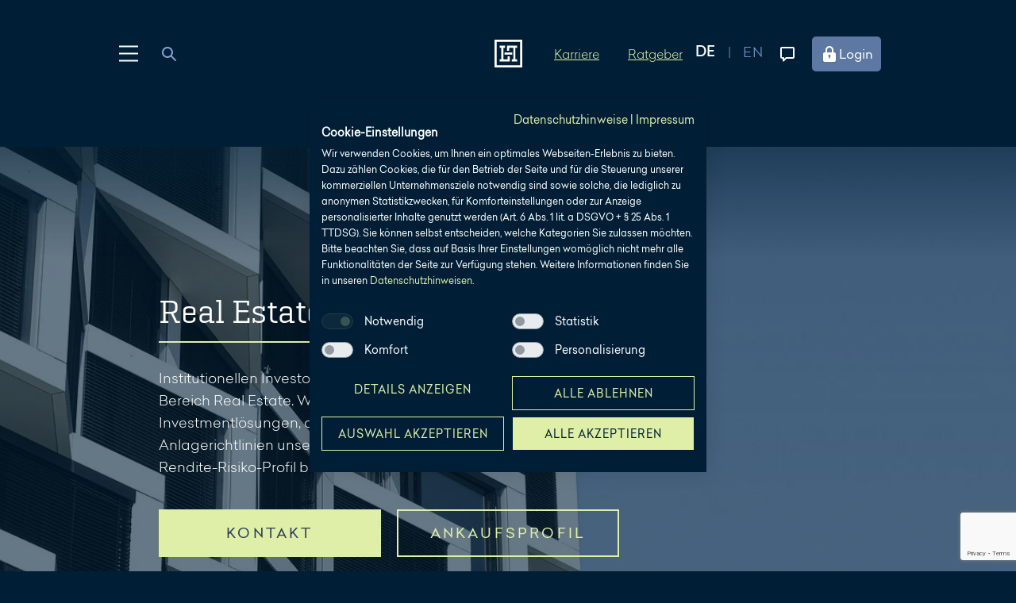

--- FILE ---
content_type: text/html; charset=utf-8
request_url: https://www.hal-privatbank.com/asset-management/real-estate-investment-management
body_size: 57989
content:
<!DOCTYPE html>
<html lang="de-DE">
<head>

<meta charset="utf-8">
<!-- 
	This website is powered by TYPO3 - inspiring people to share!
	TYPO3 is a free open source Content Management Framework initially created by Kasper Skaarhoj and licensed under GNU/GPL.
	TYPO3 is copyright 1998-2026 of Kasper Skaarhoj. Extensions are copyright of their respective owners.
	Information and contribution at https://typo3.org/
-->



<title>Real Estate | Asset Management | Hauck Aufhäuser Lampe</title>
<meta name="generator" content="TYPO3 CMS" />
<meta name="description" content="Institutionellen Investoren bieten wir attraktive Investmentlösungen im Bereich Real Estate. Erfahren Sie jetzt mehr darüber!" />
<meta name="viewport" content="width=device-width, initial-scale=1.0, viewport-fit=cover" />
<meta name="robots" content="index,follow" />
<meta property="og:image" content="https://www.hal-privatbank.com/fileadmin/_processed_/2/8/csm_hal-privatbank-bueros-hell-himmel_987b95af08.jpg" />
<meta property="og:image:url" content="https://www.hal-privatbank.com/fileadmin/_processed_/2/8/csm_hal-privatbank-bueros-hell-himmel_987b95af08.jpg" />
<meta property="og:image:width" content="2000" />
<meta property="og:image:height" content="1047" />
<meta property="og:description" content="Institutionellen Investoren bieten wir attraktive Investmentlösungen im Bereich Real Estate. Erfahren Sie jetzt mehr darüber!" />
<meta property="og:title" content="Real Estate Investment Management" />
<meta name="twitter:card" content="summary" />
<meta name="twitter:image" content="https://www.hal-privatbank.com/fileadmin/_processed_/2/8/csm_hal-privatbank-bueros-hell-himmel_987b95af08.jpg" />
<meta name="apple-mobile-web-app-capable" content="no" />

<link rel="stylesheet" href="/typo3conf/ext/blog/Resources/Public/Css/frontend.min.css?1768829851" media="all">







<style type="text/css" nonce="oPheiphiewa9">@font-face{font-display:swap;font-family:celias-regular;src:url(/typo3conf/ext/hal_sitepackage/Resources/Public/Fonts/celias-regular.3791646017.woff2) format("woff2"),url(/typo3conf/ext/hal_sitepackage/Resources/Public/Fonts/celias-regular.1425958993.woff) format("woff")}@font-face{font-display:swap;font-family:celias-regular-italic;src:url(/typo3conf/ext/hal_sitepackage/Resources/Public/Fonts/celias-regular-italic.2421794849.woff2) format("woff2"),url(/typo3conf/ext/hal_sitepackage/Resources/Public/Fonts/celias-regular-italic.2434739912.woff) format("woff")}@font-face{font-display:swap;font-family:celias-light;src:url(/typo3conf/ext/hal_sitepackage/Resources/Public/Fonts/celias-light.3505026936.woff2) format("woff2"),url(/typo3conf/ext/hal_sitepackage/Resources/Public/Fonts/celias-light.1995480385.woff) format("woff")}@font-face{font-display:swap;font-family:celias-light-italic;src:url(/typo3conf/ext/hal_sitepackage/Resources/Public/Fonts/celias-light-italic.236018458.woff2) format("woff2"),url(/typo3conf/ext/hal_sitepackage/Resources/Public/Fonts/celias-light-italic.1058415818.woff) format("woff")}@font-face{font-display:swap;font-family:celias-medium;src:url(/typo3conf/ext/hal_sitepackage/Resources/Public/Fonts/celias-medium.897632448.woff2) format("woff2"),url(/typo3conf/ext/hal_sitepackage/Resources/Public/Fonts/celias-medium.374389160.woff) format("woff")}@font-face{font-display:swap;font-family:geogrotesque-regular;src:url(/typo3conf/ext/hal_sitepackage/Resources/Public/Fonts/geogrotesque-regular.588448205.woff2) format("woff2"),url(/typo3conf/ext/hal_sitepackage/Resources/Public/Fonts/geogrotesque-regular.4228639839.woff) format("woff")}.banner-color-3.visual-display-banner-collapsed .visual-display-banner-icon-trigger{align-items:center;background:var(--visual-display-banner-bg);border-radius:50%;box-shadow:var(--visual-display-banner-shadow);cursor:pointer;display:flex;height:60px;justify-content:center;position:fixed;right:10px;top:50%;transition:transform .3s ease;width:60px;z-index:60}.banner-color-3.visual-display-banner-collapsed .visual-display-banner-icon-trigger:hover{transform:scale(1.1)}.banner-color-3.visual-display-banner-collapsed .visual-display-banner-icon-trigger img{border-radius:4px}.banner-color-3.visual-display-banner-collapsed .visual-display-banner-content-wrapper{display:none;opacity:0;transition:opacity .3s ease}.banner-color-3.visual-display-banner-collapsed .visual-display-banner-content-wrapper.expanded{display:block;opacity:1}.banner-color-3.visual-display-banner-collapsed.expanded .visual-display-banner-icon-trigger{display:none}.banner-color-3.visual-display-banner-collapsed.expanded .visual-display-banner-content-wrapper{display:block;opacity:1}.banner-color-3.visual-display-banner-collapsed .visual-display-banner-headline{font-size:30px;font-weight:500}*,:after,:before{box-sizing:border-box}html{-webkit-text-size-adjust:100%;-ms-text-size-adjust:100%;-ms-overflow-style:scrollbar;-webkit-tap-highlight-color:rgba(0,0,0,0);font-family:sans-serif;line-height:1.15}article,aside,figcaption,figure,footer,header,hgroup,main,nav,section{display:block}body{background-color:#fff;color:#000;margin:0;text-align:left}[tabindex="-1"]:focus{outline:0!important}h1,h2,h3,h4,h5,h6{margin:.67em 0}p{margin-bottom:1em;margin-top:0}abbr[data-original-title],abbr[title]{border-bottom:0;cursor:help;text-decoration:underline;-webkit-text-decoration:underline dotted;text-decoration:underline dotted}address{font-style:normal;line-height:inherit}address,dl,ol,ul{margin-bottom:1rem}dl,ol,ul{margin-top:0}ol ol,ol ul,ul ol,ul ul{margin-bottom:0}dt{font-weight:inherit}dd{margin-bottom:.5rem;margin-left:0}blockquote{margin:0 0 1rem}dfn{font-style:italic}b,strong{font-weight:bolder}small{font-size:80%}sub,sup{font-size:75%;line-height:0;position:relative;vertical-align:baseline}sub{bottom:-.25em}sup{top:-.5em}a{-webkit-text-decoration-skip:objects;background-color:transparent;cursor:pointer}a:hover{text-decoration:underline}a:not([href]):not([tabindex]),a:not([href]):not([tabindex]):focus,a:not([href]):not([tabindex]):hover{color:inherit;text-decoration:none}a:not([href]):not([tabindex]):focus{outline:0}pre{-ms-overflow-style:scrollbar;margin-bottom:1rem;margin-top:0;overflow:auto}figure{margin:0 0 1rem}img{border-style:none;vertical-align:middle}svg:not(:root){overflow:hidden}[role=button],a,area,button,input:not([type=range]),label,select,summary,textarea{touch-action:manipulation}table{border-collapse:collapse}th{text-align:inherit}label{display:inline-block;margin-bottom:.5rem}button{border-radius:0}button:focus{outline:1px dotted;outline:5px auto -webkit-focus-ring-color}button,input,optgroup,select,textarea{font-family:inherit;font-size:inherit;line-height:inherit;margin:0}button,input{overflow:visible}button,select{text-transform:none}[type=reset],[type=submit],button,html [type=button]{-webkit-appearance:button}[type=button]::-moz-focus-inner,[type=reset]::-moz-focus-inner,[type=submit]::-moz-focus-inner,button::-moz-focus-inner{border-style:none;padding:0}input[type=checkbox],input[type=radio]{box-sizing:border-box;padding:0}input[type=date],input[type=datetime-local],input[type=month],input[type=time]{-webkit-appearance:listbox}textarea{overflow:auto;resize:vertical}fieldset{border:0;margin:0;min-width:0;padding:0}legend{color:inherit;display:block;font-size:1.5rem;line-height:inherit;margin-bottom:.5rem;max-width:100%;padding:0;white-space:normal;width:100%}progress{vertical-align:baseline}[type=number]::-webkit-inner-spin-button,[type=number]::-webkit-outer-spin-button{height:auto}[type=search]{-webkit-appearance:none;outline-offset:-2px}[type=search]::-webkit-search-cancel-button,[type=search]::-webkit-search-decoration{-webkit-appearance:none}::-webkit-file-upload-button{-webkit-appearance:button;font:inherit}output{display:inline-block}summary{display:list-item}template{display:none}[hidden]{display:none!important}html.body-fixed{height:100vh;overflow-y:hidden;position:absolute;width:100%}body{--topValuePremium:0;--body-bg:#001f36;--body-color:#fff;background:var(--body-bg,#001f36);color:var(--body-color,#fff);display:block;font-family:celias-regular,arial,sans-serif;font-weight:400;margin:0 auto;max-width:1920px}body:before{content:"";display:block;height:64px}@media only screen and (min-width:768px){body:before{height:95px}}@media only screen and (min-width:1280px){body:before{height:135px}}body.no-header:before{display:none}main{background:var(--main-bg,#001f36);margin:0 auto}a{color:inherit;text-decoration:none}img,video{display:block}iframe,img,video{max-width:100%}:focus{outline:0}.form-error-text{color:var(--form-error-text,#fa6400);display:block;font-family:celias-regular,arial,sans-serif;font-size:10px;letter-spacing:.5px;line-height:1.8;margin:10px 0 0;width:100%}@media only screen and (min-width:768px){.form-error-text{font-size:12px;letter-spacing:.4px}}@media only screen and (min-width:1440px){.form-error-text{font-size:12px;letter-spacing:.3px}}.valid .form-error-text{display:none}input[type=search]::-webkit-search-cancel-button,input[type=search]::-webkit-search-decoration,input[type=search]::-webkit-search-results-button,input[type=search]::-webkit-search-results-decoration{display:none}input::-moz-placeholder,textarea::-moz-placeholder{color:transparent;opacity:0}input::placeholder,textarea::placeholder{color:transparent;opacity:0}.hal-overlay{opacity:0;visibility:hidden}.skip{height:1px;left:-10000px;overflow:hidden;position:absolute;top:auto;width:1px}.skip:focus-visible{height:auto;left:0;padding:5px;position:absolute;text-decoration:underline;width:auto;z-index:100}.sr-only{clip:rect(0,0,0,0);border:0;height:1px;margin:-1px;overflow:hidden;padding:0;position:absolute;width:1px}.tns-visually-hidden{display:none}.visual-display-banner{background:var(--visual-display-banner-bg,rgba(0,31,54,.98));bottom:0;box-shadow:0 0 10px 0 var(--visual-display-banner-shadow,rgba(0,0,0,.5));color:var(--visual-display-banner,#fff);left:50%;position:fixed;transform:translateX(-50%);width:100vw;z-index:60}@media only screen and (min-width:480px){.visual-display-banner{box-shadow:0 0 5px 0 var(--visual-display-banner-shadow,rgba(0,0,0,.5));max-width:350px}}@media only screen and (min-width:768px){.visual-display-banner{bottom:auto;left:auto;right:0;top:50vh;transform:translateY(-50%)}}.visual-display-banner.visual-display-banner-fadeout{animation:fadeOut .4s ease forwards}.visual-display-banner.visual-display-banner-hidden{pointer-events:none;visibility:hidden;z-index:-1}.visual-display-banner-link{display:block;padding:20px}@media only screen and (min-width:768px){.visual-display-banner-link{padding:25px}}.visual-display-banner-link:hover{text-decoration:none}.visual-display-banner-headline{font-family:celias-regular,arial,sans-serif;font-size:20px;font-weight:400;-webkit-hyphens:auto;hyphens:auto;line-height:1.5;margin:0 0 30px;padding:0 30px 0 0}.visual-display-banner-content{display:flex;flex-flow:row wrap}.visual-display-banner-image{margin:0 20px 30px 0;width:100px}.visual-display-banner-text{font-family:celias-light,arial,sans-serif;font-size:14px;font-weight:400;-webkit-hyphens:auto;hyphens:auto;line-height:1.5;margin-bottom:30px;margin-top:-5px;width:calc(100% - 120px)}.visual-display-banner-cta span{align-items:center;-webkit-appearance:none;-moz-appearance:none;appearance:none;background:var(--btn-secondary-bg,hsla(0,0%,100%,0));border:2px solid var(--btn-secondary-border,var(--ci-contrast-color,#e0efa8));border-radius:0;color:var(--btn-secondary,var(--ci-contrast-color,#e0efa8));cursor:pointer;display:inline-flex;font-family:celias-regular,arial,sans-serif;font-size:16px;justify-content:center;letter-spacing:3.2px;line-height:1.4;margin:0;max-width:340px;max-width:100%;min-height:60px;min-width:280px;outline:0;overflow:hidden;padding:0 30px;text-align:center;text-decoration:none;text-transform:uppercase;transition:background .4s ease,border .4s ease,color .4s ease;width:100%}@media only screen and (min-width:768px){.visual-display-banner-cta span{font-size:18px}}.visual-display-banner-cta span.disabled,.visual-display-banner-cta span:disabled{cursor:none;pointer-events:none}.visual-display-banner-cta span:hover{text-decoration:none}.visual-display-banner-cta span:active,.visual-display-banner-cta span:focus{outline:0}.visual-display-banner-cta span:hover{border-color:var(--btn-secondary-hover,var(--ci-contrast-color-darken-10,#d1e77d));color:var(--btn-secondary-hover,var(--ci-contrast-color-darken-10,#d1e77d))}.visual-display-banner-cta span:focus{border-color:var(--btn-secondary-focus,var(--ci-contrast-color,#e0efa8));color:var(--btn-secondary-focus,var(--ci-contrast-color,#e0efa8))}.visual-display-banner-cta span:focus-visible{border-color:var(--ci-contrast-color-focus);margin:4px;outline:solid 4px var(--ci-contrast-color-focus);text-decoration:underline}.visual-display-banner-cta span:active{border-color:var(--btn-secondary-active,var(--ci-contrast-color-darken-20,#c1df52));color:var(--btn-secondary-active,var(--ci-contrast-color-darken-20,#c1df52))}.visual-display-banner-cta span.disabled,.visual-display-banner-cta span:disabled{background:var(--btn-secondary-disabled-bg,#2e475c);border-color:var(--btn-secondary-disabled,#8c9496);color:var(--btn-secondary-disabled,#8c9496)}.visual-display-banner-close{cursor:pointer;height:50px;position:absolute;right:0;top:0;width:50px}.visual-display-banner-close svg{fill:var(--visual-display-banner,#fff);height:18px;position:absolute;right:15px;top:15px;width:18px}.fund-list-reset-cta-wrapper{opacity:0;visibility:hidden}.page-header{--page-header-bg:#001f36;left:0;opacity:1;position:fixed;right:0;top:0;transform:translateY(0);transition:all .6s ease;z-index:70}@media only screen and (min-width:1280px){.page-header{bottom:auto;height:auto;overflow:initial}}.page-header.header-flyout-open{background:var(--page-header-bg,#001f36)}.page-header.page-header-scroll{opacity:0;position:fixed;transform:translateY(-100%)}.page-header.page-header-sticky{background:var(--page-header-bg,#001f36);opacity:1;position:fixed;transform:translateY(0)}.page-header.toggle-open{-webkit-overflow-scrolling:auto;-ms-overflow-style:none;background:var(--page-header-bg,#001f36);bottom:0;height:100vh;overflow:auto;scrollbar-width:none}.page-header.toggle-open::-webkit-scrollbar{display:none}@media only screen and (min-width:1280px){.page-header.toggle-open{bottom:auto;height:auto;overflow:initial}}.page-header.toggle-open.page-header-hidden{opacity:1;pointer-events:all;z-index:70}.page-header.page-header-hidden{opacity:0;pointer-events:none;z-index:-1}.topnav{--subnav-open-bg:#5c78a3;--subnav-items-bg-hover:#5c78a3;--burger-bg:#fff;--trigger-flyout-active:#5c78a3;--topnav-flyout-wrapper-bg:#001f36;--topnav-flyout-header:#5c78a3;--topnav-flyout-header-bg:#5c78a3;--page-header-actionbar-open-gradient-1:#001f36;--page-header-actionbar-open-gradient-2:#001627;--language-tag-division:hsla(0,0%,100%,.5);--language-tag-item:#80a1d4;--language-tag-item-hover:#fff;--language-tag-item-active:#fff;--form-item-input-border:#80a1d4;--form-item-input-bg:hsla(0,0%,100%,0);--form-item-input-bg-transparent:rgba(0,31,54,.8);--form-item-input-focus-label:#fff;--form-item-input-focus-label-bg:#001f36;--form-item-input-focus-border:var(--ci-contrast-color,#e0efa8);--form-item-input-label:#80a1d4;--form-item-input:#fff;--form-item-input-success-border:var(--ci-contrast-color,#e0efa8);--form-item-input-error-border:#fa6400;--form-item-input-readonly:hsla(0,0%,100%,.3);--btn-primary-bg:var(--ci-contrast-color,#e0efa8);--btn-primary:#2b3d59;--btn-primary-hover-bg:var(--ci-contrast-color-darken-10,#d1e77d);--btn-primary-after-bg:var(--ci-contrast-color-darken-10,#d1e77d);--btn-primary-focus-bg:var(--ci-contrast-color,#e0efa8);--btn-primary-active-bg:var(--ci-contrast-color-darken-20,#c1df52);--btn-primary-disabled-bg:#8c9496;--btn-primary-disabled:#d9dee0;--form-helper-text:#8c9496;--form-helper-text-valid:var(--ci-contrast-color,#e0efa8);--form-helper-text-invalid:#fa6400;display:grid;grid-template-columns:20px repeat(3,1fr 12px) 1fr 20px;margin:0 auto;max-width:1920px;position:relative;z-index:80}@media only screen and (min-width:768px){.topnav{grid-template-columns:30px repeat(7,1fr 20px) 1fr 30px}}@media only screen and (min-width:1024px){.topnav{grid-template-columns:30px repeat(11,1fr 20px) 1fr 30px}}@media only screen and (min-width:1280px){.topnav{grid-template-columns:50px repeat(11,1fr 20px) 1fr 50px}}@media only screen and (min-width:1440px){.topnav{grid-template-columns:50px repeat(11,1fr 40px) 1fr 50px}}.topnav-container{display:grid;grid-column:2/span 7;grid-template-columns:1fr auto 1fr;position:relative;z-index:70}@media only screen and (min-width:768px){.topnav-container{grid-column:2/span 15}}@media only screen and (min-width:1024px){.topnav-container{grid-column:4/span 19}}.topnav-container .logo{grid-area:1/2;z-index:80}.topnav-container .page-header-actionbar-wrapper{grid-column:2/-1;grid-row:1}@media only screen and (max-width:580px){.topnav-container{gap:.5em;grid-column:1/span 9;grid-template-columns:64px 1fr auto 1fr 64px}.topnav-container .burger-wrapper{grid-area:1/1;justify-content:center}.topnav-container .logo{grid-area:1/3}.topnav-container .page-header-actionbar-wrapper{display:grid;grid-column:2/-1;grid-row:1;grid-template-columns:subgrid;justify-content:center}.topnav-container .page-header-career{grid-area:1/1;position:static}.topnav-container .page-header-blog{grid-area:1/3;position:static;text-align:right}.topnav-container .page-header-actionbar-opener{grid-area:1/4;justify-content:center}}.topnav-container svg{height:24px;width:24px}.contact-action-nav,.login-nav{list-style-type:none;margin:0;padding:0}.login-nav-item.flyout-subnav-open>a{background:var(--subnav-open-bg,#5c78a3);justify-content:center;margin:0}.login-nav-item>a{align-items:center;display:flex;font-family:celias-light,arial,sans-serif;font-size:16px;line-height:1.56;margin:5px 0;padding:15px 20px;position:relative;white-space:nowrap}@media only screen and (min-width:768px){.login-nav-item>a{font-size:20px;line-height:29px;padding:15px 30px}}@media only screen and (min-width:1280px){.login-nav-item>a{font-size:18px;line-height:1.39;padding:15px}}.login-nav-item>a:focus-visible,.login-nav-item>a:hover{background:var(--subnav-items-bg-hover,#5c78a3);text-decoration:none}.login-nav-item>a svg{margin-right:15px}.nav-flyout-open .login-nav-item{display:none}.nav-flyout-open .login-nav-item.flyout-subnav-open{display:block}.nav-flyout-open .contact-action-nav li{display:none}.nav-flyout-open .contact-action-nav li.flyout-subnav-open{display:block}.contact-action-nav li.flyout-subnav-open>a{background:var(--subnav-open-bg,#5c78a3);justify-content:center;margin:0}.contact-action-nav li>a{align-items:center;display:flex;font-family:celias-light,arial,sans-serif;font-size:16px;line-height:1.56;margin:5px 0;padding:15px 20px;position:relative;white-space:nowrap}@media only screen and (min-width:768px){.contact-action-nav li>a{font-size:20px;line-height:29px;padding:15px 30px}}@media only screen and (min-width:1280px){.contact-action-nav li>a{font-size:18px;line-height:1.39;padding:15px}}.contact-action-nav li>a:focus-visible,.contact-action-nav li>a:hover{background:var(--subnav-items-bg-hover,#5c78a3);text-decoration:none}.contact-action-nav li>a svg{margin-right:15px}.contact-nav{list-style-type:none;margin:0;padding:0}.contact-nav a{align-items:center;display:flex;font-family:celias-light,arial,sans-serif;font-size:16px;line-height:1.56;margin:5px;padding:10px 20px;white-space:nowrap}@media only screen and (min-width:768px){.contact-nav a{padding:10px 30px}}@media only screen and (min-width:1280px){.contact-nav a{padding:10px 15px}}.contact-nav a:hover{background:var(--subnav-items-bg-hover,#5c78a3);text-decoration:none}.login-subnav{display:none;list-style-type:none;margin:0;padding:0}.flyout-subnav-open .login-subnav{display:block}.login-subnav a{align-items:center;display:flex;font-family:celias-light,arial,sans-serif;font-size:16px;line-height:1.56;margin:5px;padding:10px 20px;white-space:nowrap}@media only screen and (min-width:768px){.login-subnav a{padding:10px 30px}}@media only screen and (min-width:1280px){.login-subnav a{padding:10px 15px}}.login-subnav a:focus-visible,.login-subnav a:hover{background:var(--subnav-items-bg-hover,#5c78a3);text-decoration:none}.burger-wrapper{all:unset;align-items:center;cursor:pointer;display:flex;height:64px;left:0;position:absolute;top:50%;transform:translateY(-50%);width:64px}@media only screen and (min-width:768px){.burger-wrapper{height:95px;width:95px}}@media only screen and (min-width:1280px){.burger-wrapper{height:135px;width:135px}}.burger-wrapper:focus{border:unset;outline:unset}.burger-wrapper:focus-visible{outline:unset}.burger-wrapper:focus-visible .burger{outline:2px solid;outline-offset:5px}.burger{height:20px;position:relative;transition:all .4s ease-in-out;width:24px}.bar,.burger{transform:rotate(0deg)}.bar{background:var(--burger-bg,#fff);display:block;height:2px;left:0;opacity:1;position:absolute;top:0;transition:all .25s ease;width:100%}.bar:nth-child(2),.bar:nth-child(3){top:9px}.bar:nth-child(3){opacity:0}.bar:nth-child(4){top:18px}.toggle-open .bar:first-child{left:50%;top:9px;width:0}.toggle-open .bar:nth-child(2){transform:rotate(45deg)}.toggle-open .bar:nth-child(3){opacity:1;transform:rotate(-45deg)}.toggle-open .bar:nth-child(4){left:50%;top:9px;width:0}.logo{align-items:center;display:flex;height:64px;justify-content:center;width:64px}@media only screen and (min-width:768px){.logo{height:95px;width:95px}}@media only screen and (min-width:1280px){.logo{height:135px;width:135px}}.logo:focus-visible svg{outline:2px solid;outline-offset:5px}.logo svg{height:24px;width:24px}@media only screen and (min-width:768px){.logo svg{height:35px;width:35px}}.page-header-actionbar-wrapper{align-items:center;align-self:center;display:flex;height:64px;justify-content:flex-end}@media only screen and (min-width:1280px){.page-header-actionbar-wrapper{height:135px}}.page-header-actionbar-opener{align-items:center;cursor:pointer;display:flex;height:64px;justify-content:flex-end;width:64px}@media only screen and (min-width:768px){.page-header-actionbar-opener{height:95px;width:95px}}@media only screen and (min-width:1280px){.page-header-actionbar-opener{display:none}}.page-header-actionbar-opener:focus-visible svg{outline:2px solid;outline-offset:5px}.page-header-actionbar{align-items:center;display:flex;height:64px;justify-content:flex-end;margin-right:120px;opacity:0;padding:0 30px;pointer-events:none;position:absolute;right:0;transition:opacity .4s ease;visibility:hidden}@media only screen and (min-width:768px){.page-header-actionbar{height:95px}}@media only screen and (min-width:1280px){.page-header-actionbar{display:flex;height:135px;opacity:1;padding:0;pointer-events:all;visibility:visible}}.page-header-actionbar-open .page-header-actionbar{background:linear-gradient(to bottom,var(--page-header-actionbar-open-gradient-1,#001f36),var(--page-header-actionbar-open-gradient-2,#001627));opacity:1;pointer-events:all;top:60px;visibility:visible}@media only screen and (min-width:1024px){.page-header-actionbar-open .page-header-actionbar{background:transparent;top:0}}.page-header-blog,.page-header-career{color:var(--page-header-career,var(--ci-contrast-color,#e0efa8));font-family:celias-light,arial,sans-serif;position:absolute;text-decoration:underline}.page-header-blog a:focus-visible,.page-header-career a:focus-visible{outline:2px solid}.page-header-blog{right:50px}@media only screen and (min-width:480px){.page-header-blog{right:80px}}@media only screen and (min-width:1280px){.page-header-blog{right:270px}}.page-header-career{left:0}@media only screen and (min-width:480px){.page-header-career{left:30px}}@media only screen and (min-width:580px){.page-header-career{left:unset;right:185px}}@media only screen and (min-width:1280px){.page-header-career{right:375px}}.language-header-menu{margin-right:15px}@media only screen and (min-width:1024px){.language-header-menu{margin-right:5px}}.language-header-menu-tags{display:flex}.language-header-menu-tag-item{align-items:end;color:var(--language-tag-item,#80a1d4);display:flex;font-family:celias-light,arial,sans-serif;font-size:18px;letter-spacing:.4px;line-height:1;min-height:24px;text-decoration:none;text-transform:uppercase;transition:color .4s ease;white-space:nowrap}.language-header-menu-tag-item:last-child:after{display:none}.language-header-menu-tag-item:after{color:var(--language-tag-divisiont,hsla(0,0%,100%,.5));content:"|";display:inline-block;font-family:celias-light,arial,sans-serif;margin:0 15px}.language-header-menu-tag-item:hover{color:var(--llanguage-tag-item-hover,#fff);font-family:celias-regular,arial,sans-serif;text-decoration:none}.language-header-menu-tag-item.language-tag-item-active,.language-header-menu-tag-item:focus{color:var(--language-tag-item-active,#fff);font-family:celias-medium,arial,sans-serif}.language-header-menu-tag-item:focus-visible div{text-decoration:underline}.language-header-menu-tag-item.language-tag-item-active{display:flex}.trigger-flyout{align-items:center;background:none;border:unset;cursor:pointer;display:flex;height:44px;justify-content:flex-end;width:44px}.trigger-flyout:focus{outline:unset}.trigger-flyout:focus-visible{outline:unset}.trigger-flyout:focus-visible svg{border:unset;outline:2px solid #fff;outline-offset:5px}.flyout{align-items:center;cursor:pointer;display:flex;height:44px;justify-content:flex-end;width:44px}.flyout.flyout-open>svg{fill:var(--trigger-flyout-active,#5c78a3)}.login-button{position:absolute;right:20px}@media only screen and (min-width:1280px){.login-button{background-color:#5c78a3;border:2px solid #5c78a3;border-radius:5px;margin-left:20px;padding:8px;text-decoration:none;transition:background-color .5s ease,border-color .5s ease,color .5s ease}.login-button a{align-items:center;display:flex;gap:5px}.login-button:hover{background-color:transparent;border:2px solid #80a1d4}.login-button:has(a:focus-visible){background-color:transparent;border:2px solid #80a1d4;text-decoration:underline}}.login-button a:focus-visible{outline:2px solid #80a1d4;outline-offset:5px}.login-button-text{display:none}@media only screen and (min-width:1280px){.login-button-text{display:block}}.page-mainnav-search,.topnav-flyout-wrapper{display:none}.page-mainnav-wrapper{--heightToggle:0;height:calc(var(--heightToggle)*1px);overflow:hidden;transition:height .4s ease}.page-footer{opacity:0;visibility:hidden}.cke_editable .table-container,.rte-content .table-container{overflow-x:auto;width:calc(100vw - 36px)}@media only screen and (min-width:768px){.cke_editable .table-container,.rte-content .table-container{width:calc(75vw - 47.85716px)}}@media only screen and (min-width:1024px){.cke_editable .table-container,.rte-content .table-container{width:calc(66.66667vw - 45.45456px)}}@media only screen and (min-width:1280px){.cke_editable .table-container,.rte-content .table-container{width:calc(66.66667vw - 72.12123px)}}@media only screen and (min-width:1440px){.cke_editable .table-container,.rte-content .table-container{width:calc(66.66667vw - 77.57579px)}}@media only screen and (min-width:1920px){.cke_editable .table-container,.rte-content .table-container{width:891.81816px}}.cke_editable .contenttable,.cke_editable table,.rte-content .contenttable,.rte-content table{background:var(--table-bg,hsla(0,0%,100%,0));color:var(--table-color,#fff);margin-bottom:30px;table-layout:fixed;width:100%}.cke_editable .contenttable caption,.cke_editable table caption,.rte-content .contenttable caption,.rte-content table caption{display:table-caption;font-family:celias-medium,arial,sans-serif;font-size:8px;font-weight:400;letter-spacing:1.6px;line-height:1.25;margin-bottom:15px;margin-left:15px;text-align:left;text-transform:uppercase}@media only screen and (min-width:768px){.cke_editable .contenttable caption,.cke_editable table caption,.rte-content .contenttable caption,.rte-content table caption{font-size:10px;letter-spacing:2px}}@media only screen and (min-width:1440px){.cke_editable .contenttable caption,.cke_editable table caption,.rte-content .contenttable caption,.rte-content table caption{font-size:12px;letter-spacing:2.4px}}.cke_editable .contenttable td,.cke_editable .contenttable th,.cke_editable table td,.cke_editable table th,.rte-content .contenttable td,.rte-content .contenttable th,.rte-content table td,.rte-content table th{font-family:celias-light,arial,sans-serif;font-size:16px;font-weight:300;padding:20px 15px;width:142px}@media only screen and (min-width:768px){.cke_editable .contenttable td,.cke_editable .contenttable th,.cke_editable table td,.cke_editable table th,.rte-content .contenttable td,.rte-content .contenttable th,.rte-content table td,.rte-content table th{font-size:18px;width:200px}}@media only screen and (min-width:1440px){.cke_editable .contenttable td,.cke_editable .contenttable th,.cke_editable table td,.cke_editable table th,.rte-content .contenttable td,.rte-content .contenttable th,.rte-content table td,.rte-content table th{font-size:20px}}.cke_editable .contenttable td,.cke_editable .contenttable td p,.cke_editable .contenttable th p,.cke_editable table td,.cke_editable table td p,.cke_editable table th p,.rte-content .contenttable td,.rte-content .contenttable td p,.rte-content .contenttable th p,.rte-content table td,.rte-content table td p,.rte-content table th p{line-height:1.6}.cke_editable .contenttable thead tr th,.cke_editable table thead tr th,.rte-content .contenttable thead tr th,.rte-content table thead tr th{border-bottom:1px solid var(--table-th-border,rgba(43,61,89,.5));font-family:celias-regular,arial,sans-serif;font-weight:400}.cke_editable .contenttable tbody tr,.cke_editable table tbody tr,.rte-content .contenttable tbody tr,.rte-content table tbody tr{position:relative}.cke_editable .contenttable tbody tr:nth-child(odd),.cke_editable table tbody tr:nth-child(odd),.rte-content .contenttable tbody tr:nth-child(odd),.rte-content table tbody tr:nth-child(odd){background:var(--table-bg,hsla(0,0%,100%,0))}.cke_editable .contenttable tbody tr:nth-child(2n),.cke_editable table tbody tr:nth-child(2n),.rte-content .contenttable tbody tr:nth-child(2n),.rte-content table tbody tr:nth-child(2n){background:var(--table-zebra-bg,rgba(43,61,89,.5))}.cke_editable .align-center,.rte-content .align-center{text-align:center}.cke_editable .align-right,.rte-content .align-right{text-align:right}.cke_editable .align-left,.rte-content .align-left{text-align:left}.cke_editable .align-justify,.rte-content .align-justify{text-align:justify}.cke_editable p,.rte-content p{margin:0}.cke_editable li a,.cke_editable td a,.cke_editable>p a,.rte-content li a,.rte-content td a,.rte-content>p a{backface-visibility:hidden;background-image:linear-gradient(120deg,var(--text-link-gradient,var(--ci-contrast-color,#e0efa8)) 0,var(--text-link-gradient,var(--ci-contrast-color,#e0efa8)) 100%);background-position:0 100%;background-repeat:no-repeat;background-size:100% 2px;color:var(--text-link,#fff);cursor:pointer;font-family:celias-light,arial,sans-serif;font-size:inherit;line-height:1.6;text-decoration:none;transform-style:preserve-3d;transition:all .4s ease}.cke_editable li a:hover,.cke_editable td a:hover,.cke_editable>p a:hover,.rte-content li a:hover,.rte-content td a:hover,.rte-content>p a:hover{background-size:100% calc(100% - 3px);color:var(--text-link-hover,#001f36);text-decoration:none}.cke_editable li a:hover:before,.cke_editable td a:hover:before,.cke_editable>p a:hover:before,.rte-content li a:hover:before,.rte-content td a:hover:before,.rte-content>p a:hover:before{opacity:0}.cke_editable li a:hover:after,.cke_editable td a:hover:after,.cke_editable>p a:hover:after,.rte-content li a:hover:after,.rte-content td a:hover:after,.rte-content>p a:hover:after{opacity:1}.cke_editable li a:focus-visible,.cke_editable td a:focus-visible,.cke_editable>p a:focus-visible,.rte-content li a:focus-visible,.rte-content td a:focus-visible,.rte-content>p a:focus-visible{background-size:100% calc(100% - 3px);color:var(--text-link-hover,#001f36);text-decoration:none}.cke_editable li a:focus-visible:before,.cke_editable td a:focus-visible:before,.cke_editable>p a:focus-visible:before,.rte-content li a:focus-visible:before,.rte-content td a:focus-visible:before,.rte-content>p a:focus-visible:before{opacity:0}.cke_editable li a:focus-visible:after,.cke_editable td a:focus-visible:after,.cke_editable>p a:focus-visible:after,.rte-content li a:focus-visible:after,.rte-content td a:focus-visible:after,.rte-content>p a:focus-visible:after{opacity:1}.cke_editable li a:active,.cke_editable td a:active,.cke_editable>p a:active,.rte-content li a:active,.rte-content td a:active,.rte-content>p a:active{background-image:linear-gradient(120deg,var(--text-link-active,var(--ci-contrast-color-darken-10,#d1e77d)) 0,var(--text-link-active,var(--ci-contrast-color-darken-10,#d1e77d)) 100%)}.cke_editable li a.download-link,.cke_editable td a.download-link,.cke_editable>p a.download-link,.rte-content li a.download-link,.rte-content td a.download-link,.rte-content>p a.download-link{backface-visibility:hidden;background-image:linear-gradient(120deg,var(--text-link-gradient,var(--ci-contrast-color,#e0efa8)) 0,var(--text-link-gradient,var(--ci-contrast-color,#e0efa8)) 100%);background-position:0 100%;background-repeat:no-repeat;background-size:100% 2px;color:var(--text-link,#fff);cursor:pointer;font-family:celias-light,arial,sans-serif;font-size:inherit;line-height:1.6;padding:0 0 0 20px;position:relative;text-decoration:none;transform-style:preserve-3d;transition:all .4s ease;white-space:nowrap}.cke_editable li a.download-link:hover,.cke_editable td a.download-link:hover,.cke_editable>p a.download-link:hover,.rte-content li a.download-link:hover,.rte-content td a.download-link:hover,.rte-content>p a.download-link:hover{background-size:100% calc(100% - 3px);color:var(--text-link-hover,#001f36);text-decoration:none}.cke_editable li a.download-link:hover:before,.cke_editable td a.download-link:hover:before,.cke_editable>p a.download-link:hover:before,.rte-content li a.download-link:hover:before,.rte-content td a.download-link:hover:before,.rte-content>p a.download-link:hover:before{opacity:0}.cke_editable li a.download-link:hover:after,.cke_editable td a.download-link:hover:after,.cke_editable>p a.download-link:hover:after,.rte-content li a.download-link:hover:after,.rte-content td a.download-link:hover:after,.rte-content>p a.download-link:hover:after{opacity:1}.cke_editable li a.download-link:focus-visible,.cke_editable td a.download-link:focus-visible,.cke_editable>p a.download-link:focus-visible,.rte-content li a.download-link:focus-visible,.rte-content td a.download-link:focus-visible,.rte-content>p a.download-link:focus-visible{background-size:100% calc(100% - 3px);color:var(--text-link-hover,#001f36);text-decoration:none}.cke_editable li a.download-link:focus-visible:before,.cke_editable td a.download-link:focus-visible:before,.cke_editable>p a.download-link:focus-visible:before,.rte-content li a.download-link:focus-visible:before,.rte-content td a.download-link:focus-visible:before,.rte-content>p a.download-link:focus-visible:before{opacity:0}.cke_editable li a.download-link:focus-visible:after,.cke_editable td a.download-link:focus-visible:after,.cke_editable>p a.download-link:focus-visible:after,.rte-content li a.download-link:focus-visible:after,.rte-content td a.download-link:focus-visible:after,.rte-content>p a.download-link:focus-visible:after{opacity:1}.cke_editable li a.download-link:active,.cke_editable td a.download-link:active,.cke_editable>p a.download-link:active,.rte-content li a.download-link:active,.rte-content td a.download-link:active,.rte-content>p a.download-link:active{background-image:linear-gradient(120deg,var(--text-link-active,var(--ci-contrast-color-darken-10,#d1e77d)) 0,var(--text-link-active,var(--ci-contrast-color-darken-10,#d1e77d)) 100%)}@media only screen and (min-width:768px){.cke_editable li a.download-link,.cke_editable td a.download-link,.cke_editable>p a.download-link,.rte-content li a.download-link,.rte-content td a.download-link,.rte-content>p a.download-link{padding:0 0 0 22px}}@media only screen and (min-width:1440px){.cke_editable li a.download-link,.cke_editable td a.download-link,.cke_editable>p a.download-link,.rte-content li a.download-link,.rte-content td a.download-link,.rte-content>p a.download-link{padding:0 0 0 24px}}.cke_editable li a.download-link:after,.cke_editable li a.download-link:before,.cke_editable td a.download-link:after,.cke_editable td a.download-link:before,.cke_editable>p a.download-link:after,.cke_editable>p a.download-link:before,.rte-content li a.download-link:after,.rte-content li a.download-link:before,.rte-content td a.download-link:after,.rte-content td a.download-link:before,.rte-content>p a.download-link:after,.rte-content>p a.download-link:before{content:"";height:18px;left:0;position:absolute;top:2px;width:18px}@media only screen and (min-width:768px){.cke_editable li a.download-link:after,.cke_editable li a.download-link:before,.cke_editable td a.download-link:after,.cke_editable td a.download-link:before,.cke_editable>p a.download-link:after,.cke_editable>p a.download-link:before,.rte-content li a.download-link:after,.rte-content li a.download-link:before,.rte-content td a.download-link:after,.rte-content td a.download-link:before,.rte-content>p a.download-link:after,.rte-content>p a.download-link:before{height:20px;width:20px}}@media only screen and (min-width:1440px){.cke_editable li a.download-link:after,.cke_editable li a.download-link:before,.cke_editable td a.download-link:after,.cke_editable td a.download-link:before,.cke_editable>p a.download-link:after,.cke_editable>p a.download-link:before,.rte-content li a.download-link:after,.rte-content li a.download-link:before,.rte-content td a.download-link:after,.rte-content td a.download-link:before,.rte-content>p a.download-link:after,.rte-content>p a.download-link:before{height:22px;width:22px}}.cke_editable li a.download-link:after,.cke_editable td a.download-link:after,.cke_editable>p a.download-link:after,.rte-content li a.download-link:after,.rte-content td a.download-link:after,.rte-content>p a.download-link:after{opacity:0}.dark-mode .cke_editable li a.download-link:before,.dark-mode .cke_editable td a.download-link:before,.dark-mode .cke_editable>p a.download-link:before,.dark-mode .rte-content li a.download-link:before,.dark-mode .rte-content td a.download-link:before,.dark-mode .rte-content>p a.download-link:before{background:url(/typo3conf/ext/hal_sitepackage/Resources/Public/Svg/document-coloured.svg) no-repeat 0 0;background-size:cover}.dark-mode .cke_editable li a.download-link:after,.dark-mode .cke_editable td a.download-link:after,.dark-mode .cke_editable>p a.download-link:after,.dark-mode .rte-content li a.download-link:after,.dark-mode .rte-content td a.download-link:after,.dark-mode .rte-content>p a.download-link:after,.light-mode .cke_editable li a.download-link:before,.light-mode .cke_editable td a.download-link:before,.light-mode .cke_editable>p a.download-link:before,.light-mode .rte-content li a.download-link:before,.light-mode .rte-content td a.download-link:before,.light-mode .rte-content>p a.download-link:before{background:url(/typo3conf/ext/hal_sitepackage/Resources/Public/Svg/document-dark.svg) no-repeat 0 0;background-size:cover}.light-mode .cke_editable li a.download-link:after,.light-mode .cke_editable td a.download-link:after,.light-mode .cke_editable>p a.download-link:after,.light-mode .rte-content li a.download-link:after,.light-mode .rte-content td a.download-link:after,.light-mode .rte-content>p a.download-link:after{background:url(/typo3conf/ext/hal_sitepackage/Resources/Public/Svg/document.svg) no-repeat 0 0;background-size:cover}.theme0 .cke_editable li a.download-link:before,.theme0 .cke_editable td a.download-link:before,.theme0 .cke_editable>p a.download-link:before,.theme0 .rte-content li a.download-link:before,.theme0 .rte-content td a.download-link:before,.theme0 .rte-content>p a.download-link:before{background:url(/typo3conf/ext/hal_sitepackage/Resources/Public/Svg/document-coloured.svg) no-repeat 0 0;background-size:cover}.imgtxt-boxed .cke_editable li a.download-link:before,.imgtxt-boxed .cke_editable td a.download-link:before,.imgtxt-boxed .cke_editable>p a.download-link:before,.imgtxt-boxed .rte-content li a.download-link:before,.imgtxt-boxed .rte-content td a.download-link:before,.imgtxt-boxed .rte-content>p a.download-link:before,.theme0 .cke_editable li a.download-link:after,.theme0 .cke_editable td a.download-link:after,.theme0 .cke_editable>p a.download-link:after,.theme0 .rte-content li a.download-link:after,.theme0 .rte-content td a.download-link:after,.theme0 .rte-content>p a.download-link:after{background:url(/typo3conf/ext/hal_sitepackage/Resources/Public/Svg/document-dark.svg) no-repeat 0 0;background-size:cover}.imgtxt-boxed .cke_editable li a.download-link:after,.imgtxt-boxed .cke_editable td a.download-link:after,.imgtxt-boxed .cke_editable>p a.download-link:after,.imgtxt-boxed .rte-content li a.download-link:after,.imgtxt-boxed .rte-content td a.download-link:after,.imgtxt-boxed .rte-content>p a.download-link:after{background:url(/typo3conf/ext/hal_sitepackage/Resources/Public/Svg/document.svg) no-repeat 0 0;background-size:cover}.investment .imgtxt-boxed .cke_editable li a.download-link,.investment .imgtxt-boxed .cke_editable td a.download-link,.investment .imgtxt-boxed .cke_editable>p a.download-link,.investment .imgtxt-boxed .rte-content li a.download-link,.investment .imgtxt-boxed .rte-content td a.download-link,.investment .imgtxt-boxed .rte-content>p a.download-link,.zeedin .imgtxt-boxed .cke_editable li a.download-link,.zeedin .imgtxt-boxed .cke_editable td a.download-link,.zeedin .imgtxt-boxed .cke_editable>p a.download-link,.zeedin .imgtxt-boxed .rte-content li a.download-link,.zeedin .imgtxt-boxed .rte-content td a.download-link,.zeedin .imgtxt-boxed .rte-content>p a.download-link{color:var(--text-link,#001f36)}.zeedin .cke_editable li a.download-link:before,.zeedin .cke_editable td a.download-link:before,.zeedin .cke_editable>p a.download-link:before,.zeedin .rte-content li a.download-link:before,.zeedin .rte-content td a.download-link:before,.zeedin .rte-content>p a.download-link:before{background:url(/typo3conf/ext/hal_sitepackage/Resources/Public/Svg/document-zeedin.svg) no-repeat 0 0;background-size:cover}.zeedin .cke_editable li a.download-link:after,.zeedin .cke_editable td a.download-link:after,.zeedin .cke_editable>p a.download-link:after,.zeedin .rte-content li a.download-link:after,.zeedin .rte-content td a.download-link:after,.zeedin .rte-content>p a.download-link:after{background:url(/typo3conf/ext/hal_sitepackage/Resources/Public/Svg/document-dark.svg) no-repeat 0 0;background-size:cover}.investment .cke_editable li a.download-link:before,.investment .cke_editable td a.download-link:before,.investment .cke_editable>p a.download-link:before,.investment .rte-content li a.download-link:before,.investment .rte-content td a.download-link:before,.investment .rte-content>p a.download-link:before{background:url(/typo3conf/ext/hal_sitepackage/Resources/Public/Svg/document-investment.svg) no-repeat 0 0;background-size:cover}.investment .cke_editable li a.download-link:after,.investment .cke_editable td a.download-link:after,.investment .cke_editable>p a.download-link:after,.investment .rte-content li a.download-link:after,.investment .rte-content td a.download-link:after,.investment .rte-content>p a.download-link:after,.theme1 .cke_editable li a.download-link:before,.theme1 .cke_editable td a.download-link:before,.theme1 .cke_editable>p a.download-link:before,.theme1 .rte-content li a.download-link:before,.theme1 .rte-content td a.download-link:before,.theme1 .rte-content>p a.download-link:before{background:url(/typo3conf/ext/hal_sitepackage/Resources/Public/Svg/document-dark.svg) no-repeat 0 0;background-size:cover}.theme1 .cke_editable li a.download-link:after,.theme1 .cke_editable td a.download-link:after,.theme1 .cke_editable>p a.download-link:after,.theme1 .rte-content li a.download-link:after,.theme1 .rte-content td a.download-link:after,.theme1 .rte-content>p a.download-link:after{background:url(/typo3conf/ext/hal_sitepackage/Resources/Public/Svg/document.svg) no-repeat 0 0;background-size:cover}.theme2 .cke_editable li a.download-link:before,.theme2 .cke_editable td a.download-link:before,.theme2 .cke_editable>p a.download-link:before,.theme2 .rte-content li a.download-link:before,.theme2 .rte-content td a.download-link:before,.theme2 .rte-content>p a.download-link:before,.theme3 .cke_editable li a.download-link:before,.theme3 .cke_editable td a.download-link:before,.theme3 .cke_editable>p a.download-link:before,.theme3 .rte-content li a.download-link:before,.theme3 .rte-content td a.download-link:before,.theme3 .rte-content>p a.download-link:before{background:url(/typo3conf/ext/hal_sitepackage/Resources/Public/Svg/document-dark.svg) no-repeat 0 0;background-size:cover}.theme2 .cke_editable li a.download-link:after,.theme2 .cke_editable td a.download-link:after,.theme2 .cke_editable>p a.download-link:after,.theme2 .rte-content li a.download-link:after,.theme2 .rte-content td a.download-link:after,.theme2 .rte-content>p a.download-link:after,.theme3 .cke_editable li a.download-link:after,.theme3 .cke_editable td a.download-link:after,.theme3 .cke_editable>p a.download-link:after,.theme3 .rte-content li a.download-link:after,.theme3 .rte-content td a.download-link:after,.theme3 .rte-content>p a.download-link:after{background:url(/typo3conf/ext/hal_sitepackage/Resources/Public/Svg/document.svg) no-repeat 0 0;background-size:cover}.cke_editable li a.extern-link,.cke_editable td a.extern-link,.cke_editable>p a.extern-link,.rte-content li a.extern-link,.rte-content td a.extern-link,.rte-content>p a.extern-link{backface-visibility:hidden;background-image:linear-gradient(120deg,var(--text-link-gradient,var(--ci-contrast-color,#e0efa8)) 0,var(--text-link-gradient,var(--ci-contrast-color,#e0efa8)) 100%);background-position:0 100%;background-repeat:no-repeat;background-size:100% 2px;color:var(--text-link,#fff);cursor:pointer;font-family:celias-light,arial,sans-serif;font-size:inherit;line-height:1.6;padding:0 0 0 20px;position:relative;text-decoration:none;transform-style:preserve-3d;transition:all .4s ease;white-space:nowrap}.cke_editable li a.extern-link:hover,.cke_editable td a.extern-link:hover,.cke_editable>p a.extern-link:hover,.rte-content li a.extern-link:hover,.rte-content td a.extern-link:hover,.rte-content>p a.extern-link:hover{background-size:100% calc(100% - 3px);color:var(--text-link-hover,#001f36);text-decoration:none}.cke_editable li a.extern-link:hover:before,.cke_editable td a.extern-link:hover:before,.cke_editable>p a.extern-link:hover:before,.rte-content li a.extern-link:hover:before,.rte-content td a.extern-link:hover:before,.rte-content>p a.extern-link:hover:before{opacity:0}.cke_editable li a.extern-link:hover:after,.cke_editable td a.extern-link:hover:after,.cke_editable>p a.extern-link:hover:after,.rte-content li a.extern-link:hover:after,.rte-content td a.extern-link:hover:after,.rte-content>p a.extern-link:hover:after{opacity:1}.cke_editable li a.extern-link:focus-visible,.cke_editable td a.extern-link:focus-visible,.cke_editable>p a.extern-link:focus-visible,.rte-content li a.extern-link:focus-visible,.rte-content td a.extern-link:focus-visible,.rte-content>p a.extern-link:focus-visible{background-size:100% calc(100% - 3px);color:var(--text-link-hover,#001f36);text-decoration:none}.cke_editable li a.extern-link:focus-visible:before,.cke_editable td a.extern-link:focus-visible:before,.cke_editable>p a.extern-link:focus-visible:before,.rte-content li a.extern-link:focus-visible:before,.rte-content td a.extern-link:focus-visible:before,.rte-content>p a.extern-link:focus-visible:before{opacity:0}.cke_editable li a.extern-link:focus-visible:after,.cke_editable td a.extern-link:focus-visible:after,.cke_editable>p a.extern-link:focus-visible:after,.rte-content li a.extern-link:focus-visible:after,.rte-content td a.extern-link:focus-visible:after,.rte-content>p a.extern-link:focus-visible:after{opacity:1}.cke_editable li a.extern-link:active,.cke_editable td a.extern-link:active,.cke_editable>p a.extern-link:active,.rte-content li a.extern-link:active,.rte-content td a.extern-link:active,.rte-content>p a.extern-link:active{background-image:linear-gradient(120deg,var(--text-link-active,var(--ci-contrast-color-darken-10,#d1e77d)) 0,var(--text-link-active,var(--ci-contrast-color-darken-10,#d1e77d)) 100%)}@media only screen and (min-width:768px){.cke_editable li a.extern-link,.cke_editable td a.extern-link,.cke_editable>p a.extern-link,.rte-content li a.extern-link,.rte-content td a.extern-link,.rte-content>p a.extern-link{padding:0 0 0 22px}}@media only screen and (min-width:1440px){.cke_editable li a.extern-link,.cke_editable td a.extern-link,.cke_editable>p a.extern-link,.rte-content li a.extern-link,.rte-content td a.extern-link,.rte-content>p a.extern-link{padding:0 0 0 24px}}.cke_editable li a.extern-link:after,.cke_editable li a.extern-link:before,.cke_editable td a.extern-link:after,.cke_editable td a.extern-link:before,.cke_editable>p a.extern-link:after,.cke_editable>p a.extern-link:before,.rte-content li a.extern-link:after,.rte-content li a.extern-link:before,.rte-content td a.extern-link:after,.rte-content td a.extern-link:before,.rte-content>p a.extern-link:after,.rte-content>p a.extern-link:before{content:"";height:18px;left:0;position:absolute;top:2px;transform:rotate(-45deg);width:18px}@media only screen and (min-width:768px){.cke_editable li a.extern-link:after,.cke_editable li a.extern-link:before,.cke_editable td a.extern-link:after,.cke_editable td a.extern-link:before,.cke_editable>p a.extern-link:after,.cke_editable>p a.extern-link:before,.rte-content li a.extern-link:after,.rte-content li a.extern-link:before,.rte-content td a.extern-link:after,.rte-content td a.extern-link:before,.rte-content>p a.extern-link:after,.rte-content>p a.extern-link:before{height:20px;width:20px}}@media only screen and (min-width:1440px){.cke_editable li a.extern-link:after,.cke_editable li a.extern-link:before,.cke_editable td a.extern-link:after,.cke_editable td a.extern-link:before,.cke_editable>p a.extern-link:after,.cke_editable>p a.extern-link:before,.rte-content li a.extern-link:after,.rte-content li a.extern-link:before,.rte-content td a.extern-link:after,.rte-content td a.extern-link:before,.rte-content>p a.extern-link:after,.rte-content>p a.extern-link:before{height:22px;width:22px}}.cke_editable li a.extern-link:after,.cke_editable td a.extern-link:after,.cke_editable>p a.extern-link:after,.rte-content li a.extern-link:after,.rte-content td a.extern-link:after,.rte-content>p a.extern-link:after{opacity:0}.dark-mode .cke_editable li a.extern-link:before,.dark-mode .cke_editable td a.extern-link:before,.dark-mode .cke_editable>p a.extern-link:before,.dark-mode .rte-content li a.extern-link:before,.dark-mode .rte-content td a.extern-link:before,.dark-mode .rte-content>p a.extern-link:before{background:url(/typo3conf/ext/hal_sitepackage/Resources/Public/Svg/arrow-right-coloured.svg) no-repeat 0 0;background-size:cover}.dark-mode .cke_editable li a.extern-link:after,.dark-mode .cke_editable td a.extern-link:after,.dark-mode .cke_editable>p a.extern-link:after,.dark-mode .rte-content li a.extern-link:after,.dark-mode .rte-content td a.extern-link:after,.dark-mode .rte-content>p a.extern-link:after,.light-mode .cke_editable li a.extern-link:before,.light-mode .cke_editable td a.extern-link:before,.light-mode .cke_editable>p a.extern-link:before,.light-mode .rte-content li a.extern-link:before,.light-mode .rte-content td a.extern-link:before,.light-mode .rte-content>p a.extern-link:before{background:url(/typo3conf/ext/hal_sitepackage/Resources/Public/Svg/arrow-right-dark.svg) no-repeat 0 0;background-size:cover}.light-mode .cke_editable li a.extern-link:after,.light-mode .cke_editable td a.extern-link:after,.light-mode .cke_editable>p a.extern-link:after,.light-mode .rte-content li a.extern-link:after,.light-mode .rte-content td a.extern-link:after,.light-mode .rte-content>p a.extern-link:after{background:url(/typo3conf/ext/hal_sitepackage/Resources/Public/Svg/arrow-right.svg) no-repeat 0 0;background-size:cover}.theme0 .cke_editable li a.extern-link:before,.theme0 .cke_editable td a.extern-link:before,.theme0 .cke_editable>p a.extern-link:before,.theme0 .rte-content li a.extern-link:before,.theme0 .rte-content td a.extern-link:before,.theme0 .rte-content>p a.extern-link:before{background:url(/typo3conf/ext/hal_sitepackage/Resources/Public/Svg/arrow-right-coloured.svg) no-repeat 0 0;background-size:cover}.imgtxt-boxed .cke_editable li a.extern-link:before,.imgtxt-boxed .cke_editable td a.extern-link:before,.imgtxt-boxed .cke_editable>p a.extern-link:before,.imgtxt-boxed .rte-content li a.extern-link:before,.imgtxt-boxed .rte-content td a.extern-link:before,.imgtxt-boxed .rte-content>p a.extern-link:before,.theme0 .cke_editable li a.extern-link:after,.theme0 .cke_editable td a.extern-link:after,.theme0 .cke_editable>p a.extern-link:after,.theme0 .rte-content li a.extern-link:after,.theme0 .rte-content td a.extern-link:after,.theme0 .rte-content>p a.extern-link:after{background:url(/typo3conf/ext/hal_sitepackage/Resources/Public/Svg/arrow-right-dark.svg) no-repeat 0 0;background-size:cover}.imgtxt-boxed .cke_editable li a.extern-link:after,.imgtxt-boxed .cke_editable td a.extern-link:after,.imgtxt-boxed .cke_editable>p a.extern-link:after,.imgtxt-boxed .rte-content li a.extern-link:after,.imgtxt-boxed .rte-content td a.extern-link:after,.imgtxt-boxed .rte-content>p a.extern-link:after{background:url(/typo3conf/ext/hal_sitepackage/Resources/Public/Svg/arrow-right.svg) no-repeat 0 0;background-size:cover}.investment .imgtxt-boxed .cke_editable li a.extern-link,.investment .imgtxt-boxed .cke_editable td a.extern-link,.investment .imgtxt-boxed .cke_editable>p a.extern-link,.investment .imgtxt-boxed .rte-content li a.extern-link,.investment .imgtxt-boxed .rte-content td a.extern-link,.investment .imgtxt-boxed .rte-content>p a.extern-link,.zeedin .imgtxt-boxed .cke_editable li a.extern-link,.zeedin .imgtxt-boxed .cke_editable td a.extern-link,.zeedin .imgtxt-boxed .cke_editable>p a.extern-link,.zeedin .imgtxt-boxed .rte-content li a.extern-link,.zeedin .imgtxt-boxed .rte-content td a.extern-link,.zeedin .imgtxt-boxed .rte-content>p a.extern-link{color:var(--text-link,#001f36)}.zeedin .cke_editable li a.extern-link:before,.zeedin .cke_editable td a.extern-link:before,.zeedin .cke_editable>p a.extern-link:before,.zeedin .rte-content li a.extern-link:before,.zeedin .rte-content td a.extern-link:before,.zeedin .rte-content>p a.extern-link:before{background:url(/typo3conf/ext/hal_sitepackage/Resources/Public/Svg/arrow-right-zeedin.svg) no-repeat 0 0;background-size:cover}.zeedin .cke_editable li a.extern-link:after,.zeedin .cke_editable td a.extern-link:after,.zeedin .cke_editable>p a.extern-link:after,.zeedin .rte-content li a.extern-link:after,.zeedin .rte-content td a.extern-link:after,.zeedin .rte-content>p a.extern-link:after{background:url(/typo3conf/ext/hal_sitepackage/Resources/Public/Svg/arrow-right-dark.svg) no-repeat 0 0;background-size:cover}.investment .cke_editable li a.extern-link:before,.investment .cke_editable td a.extern-link:before,.investment .cke_editable>p a.extern-link:before,.investment .rte-content li a.extern-link:before,.investment .rte-content td a.extern-link:before,.investment .rte-content>p a.extern-link:before{background:url(/typo3conf/ext/hal_sitepackage/Resources/Public/Svg/arrow-right-investment.svg) no-repeat 0 0;background-size:cover}.investment .cke_editable li a.extern-link:after,.investment .cke_editable td a.extern-link:after,.investment .cke_editable>p a.extern-link:after,.investment .rte-content li a.extern-link:after,.investment .rte-content td a.extern-link:after,.investment .rte-content>p a.extern-link:after,.theme1 .cke_editable li a.extern-link:before,.theme1 .cke_editable td a.extern-link:before,.theme1 .cke_editable>p a.extern-link:before,.theme1 .rte-content li a.extern-link:before,.theme1 .rte-content td a.extern-link:before,.theme1 .rte-content>p a.extern-link:before{background:url(/typo3conf/ext/hal_sitepackage/Resources/Public/Svg/arrow-right-dark.svg) no-repeat 0 0;background-size:cover}.theme1 .cke_editable li a.extern-link:after,.theme1 .cke_editable td a.extern-link:after,.theme1 .cke_editable>p a.extern-link:after,.theme1 .rte-content li a.extern-link:after,.theme1 .rte-content td a.extern-link:after,.theme1 .rte-content>p a.extern-link:after{background:url(/typo3conf/ext/hal_sitepackage/Resources/Public/Svg/arrow-right.svg) no-repeat 0 0;background-size:cover}.theme2 .cke_editable li a.extern-link:before,.theme2 .cke_editable td a.extern-link:before,.theme2 .cke_editable>p a.extern-link:before,.theme2 .rte-content li a.extern-link:before,.theme2 .rte-content td a.extern-link:before,.theme2 .rte-content>p a.extern-link:before,.theme3 .cke_editable li a.extern-link:before,.theme3 .cke_editable td a.extern-link:before,.theme3 .cke_editable>p a.extern-link:before,.theme3 .rte-content li a.extern-link:before,.theme3 .rte-content td a.extern-link:before,.theme3 .rte-content>p a.extern-link:before{background:url(/typo3conf/ext/hal_sitepackage/Resources/Public/Svg/arrow-right-dark.svg) no-repeat 0 0;background-size:cover}.theme2 .cke_editable li a.extern-link:after,.theme2 .cke_editable td a.extern-link:after,.theme2 .cke_editable>p a.extern-link:after,.theme2 .rte-content li a.extern-link:after,.theme2 .rte-content td a.extern-link:after,.theme2 .rte-content>p a.extern-link:after,.theme3 .cke_editable li a.extern-link:after,.theme3 .cke_editable td a.extern-link:after,.theme3 .cke_editable>p a.extern-link:after,.theme3 .rte-content li a.extern-link:after,.theme3 .rte-content td a.extern-link:after,.theme3 .rte-content>p a.extern-link:after{background:url(/typo3conf/ext/hal_sitepackage/Resources/Public/Svg/arrow-right.svg) no-repeat 0 0;background-size:cover}.cke_editable li a.btn-primary,.cke_editable td a.btn-primary,.cke_editable>p a.btn-primary,.rte-content li a.btn-primary,.rte-content td a.btn-primary,.rte-content>p a.btn-primary{align-items:center;-webkit-appearance:none;-moz-appearance:none;appearance:none;background:var(--btn-primary-bg,var(--ci-contrast-color,#e0efa8));border:2px solid var(--btn-primary-bg,var(--ci-contrast-color,#e0efa8));border-radius:0;color:var(--btn-primary,#2b3d59);cursor:pointer;display:inline-flex;font-family:celias-regular,arial,sans-serif;font-size:16px;justify-content:center;letter-spacing:3.2px;line-height:1.4;margin:0;max-width:340px;min-height:60px;min-width:280px;outline:0;overflow:hidden;padding:0 30px;position:relative;text-align:center;text-decoration:none;text-transform:uppercase;transition:background .4s ease,border .4s ease,color .4s ease}@media only screen and (min-width:768px){.cke_editable li a.btn-primary,.cke_editable td a.btn-primary,.cke_editable>p a.btn-primary,.rte-content li a.btn-primary,.rte-content td a.btn-primary,.rte-content>p a.btn-primary{font-size:18px}}.cke_editable li a.btn-primary.disabled,.cke_editable li a.btn-primary:disabled,.cke_editable td a.btn-primary.disabled,.cke_editable td a.btn-primary:disabled,.cke_editable>p a.btn-primary.disabled,.cke_editable>p a.btn-primary:disabled,.rte-content li a.btn-primary.disabled,.rte-content li a.btn-primary:disabled,.rte-content td a.btn-primary.disabled,.rte-content td a.btn-primary:disabled,.rte-content>p a.btn-primary.disabled,.rte-content>p a.btn-primary:disabled{cursor:none;pointer-events:none}.cke_editable li a.btn-primary:hover,.cke_editable td a.btn-primary:hover,.cke_editable>p a.btn-primary:hover,.rte-content li a.btn-primary:hover,.rte-content td a.btn-primary:hover,.rte-content>p a.btn-primary:hover{text-decoration:none}.cke_editable li a.btn-primary:active,.cke_editable li a.btn-primary:focus,.cke_editable td a.btn-primary:active,.cke_editable td a.btn-primary:focus,.cke_editable>p a.btn-primary:active,.cke_editable>p a.btn-primary:focus,.rte-content li a.btn-primary:active,.rte-content li a.btn-primary:focus,.rte-content td a.btn-primary:active,.rte-content td a.btn-primary:focus,.rte-content>p a.btn-primary:active,.rte-content>p a.btn-primary:focus{outline:0}.cke_editable li a.btn-primary:after,.cke_editable td a.btn-primary:after,.cke_editable>p a.btn-primary:after,.rte-content li a.btn-primary:after,.rte-content td a.btn-primary:after,.rte-content>p a.btn-primary:after{background-color:var(--btn-primary-after-bg,#fff);border-radius:50%;content:"";height:32px;left:50%;opacity:0;padding:50%;position:absolute;top:50%;transform:translate(-50%,-50%) scale(1);transition:opacity 1s,transform .5s;width:32px}.cke_editable li a.btn-primary:hover,.cke_editable td a.btn-primary:hover,.cke_editable>p a.btn-primary:hover,.rte-content li a.btn-primary:hover,.rte-content td a.btn-primary:hover,.rte-content>p a.btn-primary:hover{background:var(--btn-primary-hover-bg,var(--ci-contrast-color-darken-10,#d1e77d));border-color:var(--btn-primary-hover-bg,var(--ci-contrast-color-darken-10,#d1e77d))}.cke_editable li a.btn-primary:focus,.cke_editable td a.btn-primary:focus,.cke_editable>p a.btn-primary:focus,.rte-content li a.btn-primary:focus,.rte-content td a.btn-primary:focus,.rte-content>p a.btn-primary:focus{background:var(--btn-primary-focus-bg,var(--ci-contrast-color,#e0efa8));border-color:var(--btn-primary-focus-bg,var(--ci-contrast-color,#e0efa8))}.cke_editable li a.btn-primary:focus-visible,.cke_editable td a.btn-primary:focus-visible,.cke_editable>p a.btn-primary:focus-visible,.rte-content li a.btn-primary:focus-visible,.rte-content td a.btn-primary:focus-visible,.rte-content>p a.btn-primary:focus-visible{outline:solid 4px var(--ci-contrast-color-focus);text-decoration:underline}.cke_editable li a.btn-primary:active,.cke_editable td a.btn-primary:active,.cke_editable>p a.btn-primary:active,.rte-content li a.btn-primary:active,.rte-content td a.btn-primary:active,.rte-content>p a.btn-primary:active{background:var(--btn-primary-active-bg,var(--ci-contrast-color-darken-20,#c1df52));border-color:var(--btn-primary-active-bg,var(--ci-contrast-color-darken-20,#c1df52))}.cke_editable li a.btn-primary:active:after,.cke_editable td a.btn-primary:active:after,.cke_editable>p a.btn-primary:active:after,.rte-content li a.btn-primary:active:after,.rte-content td a.btn-primary:active:after,.rte-content>p a.btn-primary:active:after{opacity:.32;transform:translate(-50%,-50%) scale(0);transition:transform 0s}.cke_editable li a.btn-primary.disabled,.cke_editable li a.btn-primary:disabled,.cke_editable td a.btn-primary.disabled,.cke_editable td a.btn-primary:disabled,.cke_editable>p a.btn-primary.disabled,.cke_editable>p a.btn-primary:disabled,.rte-content li a.btn-primary.disabled,.rte-content li a.btn-primary:disabled,.rte-content td a.btn-primary.disabled,.rte-content td a.btn-primary:disabled,.rte-content>p a.btn-primary.disabled,.rte-content>p a.btn-primary:disabled{background:var(--btn-primary-disabled-bg,#8c9496);border-color:var(--btn-primary-disabled-bg,#8c9496);color:var(--btn-primary-disabled,#d9dee0)}.cke_editable li a.btn-secondary,.cke_editable td a.btn-secondary,.cke_editable>p a.btn-secondary,.rte-content li a.btn-secondary,.rte-content td a.btn-secondary,.rte-content>p a.btn-secondary{align-items:center;-webkit-appearance:none;-moz-appearance:none;appearance:none;background:var(--btn-secondary-bg,hsla(0,0%,100%,0));border:2px solid var(--btn-secondary-border,var(--ci-contrast-color,#e0efa8));border-radius:0;color:var(--btn-secondary,var(--ci-contrast-color,#e0efa8));cursor:pointer;display:inline-flex;font-family:celias-regular,arial,sans-serif;font-size:16px;justify-content:center;letter-spacing:3.2px;line-height:1.4;margin:0;max-width:340px;min-height:60px;min-width:280px;outline:0;overflow:hidden;padding:0 30px;text-align:center;text-decoration:none;text-transform:uppercase;transition:background .4s ease,border .4s ease,color .4s ease}@media only screen and (min-width:768px){.cke_editable li a.btn-secondary,.cke_editable td a.btn-secondary,.cke_editable>p a.btn-secondary,.rte-content li a.btn-secondary,.rte-content td a.btn-secondary,.rte-content>p a.btn-secondary{font-size:18px}}.cke_editable li a.btn-secondary.disabled,.cke_editable li a.btn-secondary:disabled,.cke_editable td a.btn-secondary.disabled,.cke_editable td a.btn-secondary:disabled,.cke_editable>p a.btn-secondary.disabled,.cke_editable>p a.btn-secondary:disabled,.rte-content li a.btn-secondary.disabled,.rte-content li a.btn-secondary:disabled,.rte-content td a.btn-secondary.disabled,.rte-content td a.btn-secondary:disabled,.rte-content>p a.btn-secondary.disabled,.rte-content>p a.btn-secondary:disabled{cursor:none;pointer-events:none}.cke_editable li a.btn-secondary:hover,.cke_editable td a.btn-secondary:hover,.cke_editable>p a.btn-secondary:hover,.rte-content li a.btn-secondary:hover,.rte-content td a.btn-secondary:hover,.rte-content>p a.btn-secondary:hover{text-decoration:none}.cke_editable li a.btn-secondary:active,.cke_editable li a.btn-secondary:focus,.cke_editable td a.btn-secondary:active,.cke_editable td a.btn-secondary:focus,.cke_editable>p a.btn-secondary:active,.cke_editable>p a.btn-secondary:focus,.rte-content li a.btn-secondary:active,.rte-content li a.btn-secondary:focus,.rte-content td a.btn-secondary:active,.rte-content td a.btn-secondary:focus,.rte-content>p a.btn-secondary:active,.rte-content>p a.btn-secondary:focus{outline:0}.cke_editable li a.btn-secondary:hover,.cke_editable td a.btn-secondary:hover,.cke_editable>p a.btn-secondary:hover,.rte-content li a.btn-secondary:hover,.rte-content td a.btn-secondary:hover,.rte-content>p a.btn-secondary:hover{border-color:var(--btn-secondary-hover,var(--ci-contrast-color-darken-10,#d1e77d));color:var(--btn-secondary-hover,var(--ci-contrast-color-darken-10,#d1e77d))}.cke_editable li a.btn-secondary:focus,.cke_editable td a.btn-secondary:focus,.cke_editable>p a.btn-secondary:focus,.rte-content li a.btn-secondary:focus,.rte-content td a.btn-secondary:focus,.rte-content>p a.btn-secondary:focus{border-color:var(--btn-secondary-focus,var(--ci-contrast-color,#e0efa8));color:var(--btn-secondary-focus,var(--ci-contrast-color,#e0efa8))}.cke_editable li a.btn-secondary:focus-visible,.cke_editable td a.btn-secondary:focus-visible,.cke_editable>p a.btn-secondary:focus-visible,.rte-content li a.btn-secondary:focus-visible,.rte-content td a.btn-secondary:focus-visible,.rte-content>p a.btn-secondary:focus-visible{border-color:var(--ci-contrast-color-focus);margin:4px;outline:solid 4px var(--ci-contrast-color-focus);text-decoration:underline}.cke_editable li a.btn-secondary:active,.cke_editable td a.btn-secondary:active,.cke_editable>p a.btn-secondary:active,.rte-content li a.btn-secondary:active,.rte-content td a.btn-secondary:active,.rte-content>p a.btn-secondary:active{border-color:var(--btn-secondary-active,var(--ci-contrast-color-darken-20,#c1df52));color:var(--btn-secondary-active,var(--ci-contrast-color-darken-20,#c1df52))}.cke_editable li a.btn-secondary.disabled,.cke_editable li a.btn-secondary:disabled,.cke_editable td a.btn-secondary.disabled,.cke_editable td a.btn-secondary:disabled,.cke_editable>p a.btn-secondary.disabled,.cke_editable>p a.btn-secondary:disabled,.rte-content li a.btn-secondary.disabled,.rte-content li a.btn-secondary:disabled,.rte-content td a.btn-secondary.disabled,.rte-content td a.btn-secondary:disabled,.rte-content>p a.btn-secondary.disabled,.rte-content>p a.btn-secondary:disabled{background:var(--btn-secondary-disabled-bg,#2e475c);border-color:var(--btn-secondary-disabled,#8c9496);color:var(--btn-secondary-disabled,#8c9496)}.cke_editable li a.small-text-btn,.cke_editable td a.small-text-btn,.cke_editable>p a.small-text-btn,.rte-content li a.small-text-btn,.rte-content td a.small-text-btn,.rte-content>p a.small-text-btn{align-items:center;-webkit-appearance:none;-moz-appearance:none;appearance:none;background:hsla(0,0%,100%,0);border:0;color:var(--text-btn,var(--ci-contrast-color,#e0efa8));cursor:pointer;display:inline-block;font-family:celias-regular,arial,sans-serif;font-size:12px;letter-spacing:3.2px;line-height:1;line-height:21px;margin:0;max-width:100%;overflow:hidden;padding:2px;text-decoration:none;text-overflow:ellipsis;text-transform:uppercase;transition:color .4s ease,border-bottom-color .4s ease,border-color .4s ease;white-space:nowrap}@media only screen and (min-width:768px){.cke_editable li a.small-text-btn,.cke_editable td a.small-text-btn,.cke_editable>p a.small-text-btn,.rte-content li a.small-text-btn,.rte-content td a.small-text-btn,.rte-content>p a.small-text-btn{font-size:14px}}.cke_editable li a.small-text-btn:after,.cke_editable td a.small-text-btn:after,.cke_editable>p a.small-text-btn:after,.rte-content li a.small-text-btn:after,.rte-content td a.small-text-btn:after,.rte-content>p a.small-text-btn:after{background:var(--text-btn-border-hover,var(--ci-contrast-color-darken-10,#d1e77d));content:"";display:block;height:2px;margin-top:4px;overflow:hidden;transition:width .4s ease;width:0}.cke_editable li a.small-text-btn.current,.cke_editable li a.small-text-btn:hover,.cke_editable td a.small-text-btn.current,.cke_editable td a.small-text-btn:hover,.cke_editable>p a.small-text-btn.current,.cke_editable>p a.small-text-btn:hover,.rte-content li a.small-text-btn.current,.rte-content li a.small-text-btn:hover,.rte-content td a.small-text-btn.current,.rte-content td a.small-text-btn:hover,.rte-content>p a.small-text-btn.current,.rte-content>p a.small-text-btn:hover{color:var(--text-btn-hover,var(--ci-contrast-color-darken-10,#d1e77d));text-decoration:none}.cke_editable li a.small-text-btn.current:after,.cke_editable li a.small-text-btn:hover:after,.cke_editable td a.small-text-btn.current:after,.cke_editable td a.small-text-btn:hover:after,.cke_editable>p a.small-text-btn.current:after,.cke_editable>p a.small-text-btn:hover:after,.rte-content li a.small-text-btn.current:after,.rte-content li a.small-text-btn:hover:after,.rte-content td a.small-text-btn.current:after,.rte-content td a.small-text-btn:hover:after,.rte-content>p a.small-text-btn.current:after,.rte-content>p a.small-text-btn:hover:after{background:var(--text-btn-border-hover,var(--ci-contrast-color-darken-10,#d1e77d));width:100%}.cke_editable li a.small-text-btn.current:focus,.cke_editable li a.small-text-btn:hover:focus,.cke_editable td a.small-text-btn.current:focus,.cke_editable td a.small-text-btn:hover:focus,.cke_editable>p a.small-text-btn.current:focus,.cke_editable>p a.small-text-btn:hover:focus,.rte-content li a.small-text-btn.current:focus,.rte-content li a.small-text-btn:hover:focus,.rte-content td a.small-text-btn.current:focus,.rte-content td a.small-text-btn:hover:focus,.rte-content>p a.small-text-btn.current:focus,.rte-content>p a.small-text-btn:hover:focus{border:2px solid var(--text-btn-border-focus,#5c78a3)}.cke_editable li a.small-text-btn.current:focus:after,.cke_editable li a.small-text-btn:hover:focus:after,.cke_editable td a.small-text-btn.current:focus:after,.cke_editable td a.small-text-btn:hover:focus:after,.cke_editable>p a.small-text-btn.current:focus:after,.cke_editable>p a.small-text-btn:hover:focus:after,.rte-content li a.small-text-btn.current:focus:after,.rte-content li a.small-text-btn:hover:focus:after,.rte-content td a.small-text-btn.current:focus:after,.rte-content td a.small-text-btn:hover:focus:after,.rte-content>p a.small-text-btn.current:focus:after,.rte-content>p a.small-text-btn:hover:focus:after{display:none}.cke_editable li a.small-text-btn:focus,.cke_editable td a.small-text-btn:focus,.cke_editable>p a.small-text-btn:focus,.rte-content li a.small-text-btn:focus,.rte-content td a.small-text-btn:focus,.rte-content>p a.small-text-btn:focus{border:2px solid var(--text-btn-border-focus,#5c78a3);color:var(--text-btn-focus,var(--ci-contrast-color,#e0efa8));outline:0}.cke_editable li a.small-text-btn:focus:after,.cke_editable td a.small-text-btn:focus:after,.cke_editable>p a.small-text-btn:focus:after,.rte-content li a.small-text-btn:focus:after,.rte-content td a.small-text-btn:focus:after,.rte-content>p a.small-text-btn:focus:after{display:none}.cke_editable li a.small-text-btn:active,.cke_editable td a.small-text-btn:active,.cke_editable>p a.small-text-btn:active,.rte-content li a.small-text-btn:active,.rte-content td a.small-text-btn:active,.rte-content>p a.small-text-btn:active{border:0;color:var(--text-btn-active,var(--ci-contrast-color-darken-20,#c1df52));outline:0}.cke_editable li a.small-text-btn:active:after,.cke_editable li a.small-text-btn:active:focus:after,.cke_editable td a.small-text-btn:active:after,.cke_editable td a.small-text-btn:active:focus:after,.cke_editable>p a.small-text-btn:active:after,.cke_editable>p a.small-text-btn:active:focus:after,.rte-content li a.small-text-btn:active:after,.rte-content li a.small-text-btn:active:focus:after,.rte-content td a.small-text-btn:active:after,.rte-content td a.small-text-btn:active:focus:after,.rte-content>p a.small-text-btn:active:after,.rte-content>p a.small-text-btn:active:focus:after{background:var(--text-btn-border-hover,var(--ci-contrast-color-darken-10,#d1e77d))}.cke_editable li a.small-text-btn.disabled,.cke_editable li a.small-text-btn:disabled,.cke_editable td a.small-text-btn.disabled,.cke_editable td a.small-text-btn:disabled,.cke_editable>p a.small-text-btn.disabled,.cke_editable>p a.small-text-btn:disabled,.rte-content li a.small-text-btn.disabled,.rte-content li a.small-text-btn:disabled,.rte-content td a.small-text-btn.disabled,.rte-content td a.small-text-btn:disabled,.rte-content>p a.small-text-btn.disabled,.rte-content>p a.small-text-btn:disabled{color:var(--text-btn-disabled,#2e475c)}.cke_editable li a.small-text-btn.disabled:after,.cke_editable li a.small-text-btn:disabled:after,.cke_editable td a.small-text-btn.disabled:after,.cke_editable td a.small-text-btn:disabled:after,.cke_editable>p a.small-text-btn.disabled:after,.cke_editable>p a.small-text-btn:disabled:after,.rte-content li a.small-text-btn.disabled:after,.rte-content li a.small-text-btn:disabled:after,.rte-content td a.small-text-btn.disabled:after,.rte-content td a.small-text-btn:disabled:after,.rte-content>p a.small-text-btn.disabled:after,.rte-content>p a.small-text-btn:disabled:after{background:var(--text-btn-border-disabled,hsla(0,0%,100%,0))}.cke_editable li a.large-text-btn,.cke_editable td a.large-text-btn,.cke_editable>p a.large-text-btn,.rte-content li a.large-text-btn,.rte-content td a.large-text-btn,.rte-content>p a.large-text-btn{align-items:center;-webkit-appearance:none;-moz-appearance:none;appearance:none;background:hsla(0,0%,100%,0);border:0;color:var(--text-btn,var(--ci-contrast-color,#e0efa8));cursor:pointer;display:inline-block;font-family:celias-regular,arial,sans-serif;font-size:16px;letter-spacing:3.2px;line-height:1;line-height:24px;margin:0;max-width:100%;overflow:hidden;padding:2px;text-decoration:none;text-overflow:ellipsis;text-transform:uppercase;transition:color .4s ease,border-bottom-color .4s ease,border-color .4s ease;white-space:nowrap}@media only screen and (min-width:768px){.cke_editable li a.large-text-btn,.cke_editable td a.large-text-btn,.cke_editable>p a.large-text-btn,.rte-content li a.large-text-btn,.rte-content td a.large-text-btn,.rte-content>p a.large-text-btn{font-size:18px}}.cke_editable li a.large-text-btn:after,.cke_editable td a.large-text-btn:after,.cke_editable>p a.large-text-btn:after,.rte-content li a.large-text-btn:after,.rte-content td a.large-text-btn:after,.rte-content>p a.large-text-btn:after{background:var(--text-btn-border-hover,var(--ci-contrast-color-darken-10,#d1e77d));content:"";display:block;height:2px;margin-top:4px;overflow:hidden;transition:width .4s ease;width:0}.cke_editable li a.large-text-btn.current,.cke_editable li a.large-text-btn:hover,.cke_editable td a.large-text-btn.current,.cke_editable td a.large-text-btn:hover,.cke_editable>p a.large-text-btn.current,.cke_editable>p a.large-text-btn:hover,.rte-content li a.large-text-btn.current,.rte-content li a.large-text-btn:hover,.rte-content td a.large-text-btn.current,.rte-content td a.large-text-btn:hover,.rte-content>p a.large-text-btn.current,.rte-content>p a.large-text-btn:hover{color:var(--text-btn-hover,var(--ci-contrast-color-darken-10,#d1e77d));text-decoration:none}.cke_editable li a.large-text-btn.current:after,.cke_editable li a.large-text-btn:hover:after,.cke_editable td a.large-text-btn.current:after,.cke_editable td a.large-text-btn:hover:after,.cke_editable>p a.large-text-btn.current:after,.cke_editable>p a.large-text-btn:hover:after,.rte-content li a.large-text-btn.current:after,.rte-content li a.large-text-btn:hover:after,.rte-content td a.large-text-btn.current:after,.rte-content td a.large-text-btn:hover:after,.rte-content>p a.large-text-btn.current:after,.rte-content>p a.large-text-btn:hover:after{background:var(--text-btn-border-hover,var(--ci-contrast-color-darken-10,#d1e77d));width:100%}.cke_editable li a.large-text-btn.current:focus,.cke_editable li a.large-text-btn:hover:focus,.cke_editable td a.large-text-btn.current:focus,.cke_editable td a.large-text-btn:hover:focus,.cke_editable>p a.large-text-btn.current:focus,.cke_editable>p a.large-text-btn:hover:focus,.rte-content li a.large-text-btn.current:focus,.rte-content li a.large-text-btn:hover:focus,.rte-content td a.large-text-btn.current:focus,.rte-content td a.large-text-btn:hover:focus,.rte-content>p a.large-text-btn.current:focus,.rte-content>p a.large-text-btn:hover:focus{border:2px solid var(--text-btn-border-focus,#5c78a3)}.cke_editable li a.large-text-btn.current:focus:after,.cke_editable li a.large-text-btn:hover:focus:after,.cke_editable td a.large-text-btn.current:focus:after,.cke_editable td a.large-text-btn:hover:focus:after,.cke_editable>p a.large-text-btn.current:focus:after,.cke_editable>p a.large-text-btn:hover:focus:after,.rte-content li a.large-text-btn.current:focus:after,.rte-content li a.large-text-btn:hover:focus:after,.rte-content td a.large-text-btn.current:focus:after,.rte-content td a.large-text-btn:hover:focus:after,.rte-content>p a.large-text-btn.current:focus:after,.rte-content>p a.large-text-btn:hover:focus:after{display:none}.cke_editable li a.large-text-btn:focus,.cke_editable td a.large-text-btn:focus,.cke_editable>p a.large-text-btn:focus,.rte-content li a.large-text-btn:focus,.rte-content td a.large-text-btn:focus,.rte-content>p a.large-text-btn:focus{border:2px solid var(--text-btn-border-focus,#5c78a3);color:var(--text-btn-focus,var(--ci-contrast-color,#e0efa8));outline:0}.cke_editable li a.large-text-btn:focus:after,.cke_editable td a.large-text-btn:focus:after,.cke_editable>p a.large-text-btn:focus:after,.rte-content li a.large-text-btn:focus:after,.rte-content td a.large-text-btn:focus:after,.rte-content>p a.large-text-btn:focus:after{display:none}.cke_editable li a.large-text-btn:active,.cke_editable td a.large-text-btn:active,.cke_editable>p a.large-text-btn:active,.rte-content li a.large-text-btn:active,.rte-content td a.large-text-btn:active,.rte-content>p a.large-text-btn:active{border:0;color:var(--text-btn-active,var(--ci-contrast-color-darken-20,#c1df52));outline:0}.cke_editable li a.large-text-btn:active:after,.cke_editable li a.large-text-btn:active:focus:after,.cke_editable td a.large-text-btn:active:after,.cke_editable td a.large-text-btn:active:focus:after,.cke_editable>p a.large-text-btn:active:after,.cke_editable>p a.large-text-btn:active:focus:after,.rte-content li a.large-text-btn:active:after,.rte-content li a.large-text-btn:active:focus:after,.rte-content td a.large-text-btn:active:after,.rte-content td a.large-text-btn:active:focus:after,.rte-content>p a.large-text-btn:active:after,.rte-content>p a.large-text-btn:active:focus:after{background:var(--text-btn-border-hover,var(--ci-contrast-color-darken-10,#d1e77d))}.cke_editable li a.large-text-btn.disabled,.cke_editable li a.large-text-btn:disabled,.cke_editable td a.large-text-btn.disabled,.cke_editable td a.large-text-btn:disabled,.cke_editable>p a.large-text-btn.disabled,.cke_editable>p a.large-text-btn:disabled,.rte-content li a.large-text-btn.disabled,.rte-content li a.large-text-btn:disabled,.rte-content td a.large-text-btn.disabled,.rte-content td a.large-text-btn:disabled,.rte-content>p a.large-text-btn.disabled,.rte-content>p a.large-text-btn:disabled{color:var(--text-btn-disabled,#2e475c)}.cke_editable li a.large-text-btn.disabled:after,.cke_editable li a.large-text-btn:disabled:after,.cke_editable td a.large-text-btn.disabled:after,.cke_editable td a.large-text-btn:disabled:after,.cke_editable>p a.large-text-btn.disabled:after,.cke_editable>p a.large-text-btn:disabled:after,.rte-content li a.large-text-btn.disabled:after,.rte-content li a.large-text-btn:disabled:after,.rte-content td a.large-text-btn.disabled:after,.rte-content td a.large-text-btn:disabled:after,.rte-content>p a.large-text-btn.disabled:after,.rte-content>p a.large-text-btn:disabled:after{background:var(--text-btn-border-disabled,hsla(0,0%,100%,0))}.cke_editable li a.download-btn,.cke_editable td a.download-btn,.cke_editable>p a.download-btn,.rte-content li a.download-btn,.rte-content td a.download-btn,.rte-content>p a.download-btn{align-items:center;-webkit-appearance:none;-moz-appearance:none;appearance:none;background:hsla(0,0%,100%,0);border:0;color:var(--text-btn,var(--ci-contrast-color,#e0efa8));cursor:pointer;display:inline-block;font-family:celias-regular,arial,sans-serif;font-size:16px;letter-spacing:3.2px;line-height:1;line-height:24px;margin:0;max-width:100%;overflow:hidden;padding:0 0 0 28px;text-decoration:none;text-overflow:ellipsis;text-transform:uppercase;transition:color .4s ease,border-bottom-color .4s ease,border-color .4s ease;white-space:nowrap}@media only screen and (min-width:768px){.cke_editable li a.download-btn,.cke_editable td a.download-btn,.cke_editable>p a.download-btn,.rte-content li a.download-btn,.rte-content td a.download-btn,.rte-content>p a.download-btn{font-size:18px}}.cke_editable li a.download-btn:after,.cke_editable td a.download-btn:after,.cke_editable>p a.download-btn:after,.rte-content li a.download-btn:after,.rte-content td a.download-btn:after,.rte-content>p a.download-btn:after{background:var(--text-btn-border-hover,var(--ci-contrast-color-darken-10,#d1e77d));content:"";display:block;height:2px;margin-top:4px;overflow:hidden;transition:width .4s ease;width:0}.cke_editable li a.download-btn.current,.cke_editable li a.download-btn:hover,.cke_editable td a.download-btn.current,.cke_editable td a.download-btn:hover,.cke_editable>p a.download-btn.current,.cke_editable>p a.download-btn:hover,.rte-content li a.download-btn.current,.rte-content li a.download-btn:hover,.rte-content td a.download-btn.current,.rte-content td a.download-btn:hover,.rte-content>p a.download-btn.current,.rte-content>p a.download-btn:hover{color:var(--text-btn-hover,var(--ci-contrast-color-darken-10,#d1e77d));text-decoration:none}.cke_editable li a.download-btn.current:after,.cke_editable li a.download-btn:hover:after,.cke_editable td a.download-btn.current:after,.cke_editable td a.download-btn:hover:after,.cke_editable>p a.download-btn.current:after,.cke_editable>p a.download-btn:hover:after,.rte-content li a.download-btn.current:after,.rte-content li a.download-btn:hover:after,.rte-content td a.download-btn.current:after,.rte-content td a.download-btn:hover:after,.rte-content>p a.download-btn.current:after,.rte-content>p a.download-btn:hover:after{background:var(--text-btn-border-hover,var(--ci-contrast-color-darken-10,#d1e77d));width:100%}.cke_editable li a.download-btn.current:focus,.cke_editable li a.download-btn:hover:focus,.cke_editable td a.download-btn.current:focus,.cke_editable td a.download-btn:hover:focus,.cke_editable>p a.download-btn.current:focus,.cke_editable>p a.download-btn:hover:focus,.rte-content li a.download-btn.current:focus,.rte-content li a.download-btn:hover:focus,.rte-content td a.download-btn.current:focus,.rte-content td a.download-btn:hover:focus,.rte-content>p a.download-btn.current:focus,.rte-content>p a.download-btn:hover:focus{border:2px solid var(--text-btn-border-focus,#5c78a3)}.cke_editable li a.download-btn.current:focus:after,.cke_editable li a.download-btn:hover:focus:after,.cke_editable td a.download-btn.current:focus:after,.cke_editable td a.download-btn:hover:focus:after,.cke_editable>p a.download-btn.current:focus:after,.cke_editable>p a.download-btn:hover:focus:after,.rte-content li a.download-btn.current:focus:after,.rte-content li a.download-btn:hover:focus:after,.rte-content td a.download-btn.current:focus:after,.rte-content td a.download-btn:hover:focus:after,.rte-content>p a.download-btn.current:focus:after,.rte-content>p a.download-btn:hover:focus:after{display:none}.cke_editable li a.download-btn:focus,.cke_editable td a.download-btn:focus,.cke_editable>p a.download-btn:focus,.rte-content li a.download-btn:focus,.rte-content td a.download-btn:focus,.rte-content>p a.download-btn:focus{border:2px solid var(--text-btn-border-focus,#5c78a3);color:var(--text-btn-focus,var(--ci-contrast-color,#e0efa8));outline:0}.cke_editable li a.download-btn:focus:after,.cke_editable td a.download-btn:focus:after,.cke_editable>p a.download-btn:focus:after,.rte-content li a.download-btn:focus:after,.rte-content td a.download-btn:focus:after,.rte-content>p a.download-btn:focus:after{display:none}.cke_editable li a.download-btn:active,.cke_editable td a.download-btn:active,.cke_editable>p a.download-btn:active,.rte-content li a.download-btn:active,.rte-content td a.download-btn:active,.rte-content>p a.download-btn:active{border:0;color:var(--text-btn-active,var(--ci-contrast-color-darken-20,#c1df52));outline:0}.cke_editable li a.download-btn:active:after,.cke_editable li a.download-btn:active:focus:after,.cke_editable td a.download-btn:active:after,.cke_editable td a.download-btn:active:focus:after,.cke_editable>p a.download-btn:active:after,.cke_editable>p a.download-btn:active:focus:after,.rte-content li a.download-btn:active:after,.rte-content li a.download-btn:active:focus:after,.rte-content td a.download-btn:active:after,.rte-content td a.download-btn:active:focus:after,.rte-content>p a.download-btn:active:after,.rte-content>p a.download-btn:active:focus:after{background:var(--text-btn-border-hover,var(--ci-contrast-color-darken-10,#d1e77d))}.cke_editable li a.download-btn.disabled,.cke_editable li a.download-btn:disabled,.cke_editable td a.download-btn.disabled,.cke_editable td a.download-btn:disabled,.cke_editable>p a.download-btn.disabled,.cke_editable>p a.download-btn:disabled,.rte-content li a.download-btn.disabled,.rte-content li a.download-btn:disabled,.rte-content td a.download-btn.disabled,.rte-content td a.download-btn:disabled,.rte-content>p a.download-btn.disabled,.rte-content>p a.download-btn:disabled{color:var(--text-btn-disabled,#2e475c)}.cke_editable li a.download-btn.disabled:after,.cke_editable li a.download-btn:disabled:after,.cke_editable td a.download-btn.disabled:after,.cke_editable td a.download-btn:disabled:after,.cke_editable>p a.download-btn.disabled:after,.cke_editable>p a.download-btn:disabled:after,.rte-content li a.download-btn.disabled:after,.rte-content li a.download-btn:disabled:after,.rte-content td a.download-btn.disabled:after,.rte-content td a.download-btn:disabled:after,.rte-content>p a.download-btn.disabled:after,.rte-content>p a.download-btn:disabled:after{background:var(--text-btn-border-disabled,hsla(0,0%,100%,0))}.dark-mode .cke_editable li a.download-btn,.dark-mode .cke_editable td a.download-btn,.dark-mode .cke_editable>p a.download-btn,.dark-mode .rte-content li a.download-btn,.dark-mode .rte-content td a.download-btn,.dark-mode .rte-content>p a.download-btn{background:url(/typo3conf/ext/hal_sitepackage/Resources/Public/Svg/document-coloured.svg) no-repeat 0 0;background-size:22px 22px}.light-mode .cke_editable li a.download-btn,.light-mode .cke_editable td a.download-btn,.light-mode .cke_editable>p a.download-btn,.light-mode .rte-content li a.download-btn,.light-mode .rte-content td a.download-btn,.light-mode .rte-content>p a.download-btn{background:url(/typo3conf/ext/hal_sitepackage/Resources/Public/Svg/document-dark.svg) no-repeat 0 0;background-size:22px 22px}.theme0 .cke_editable li a.download-btn,.theme0 .cke_editable td a.download-btn,.theme0 .cke_editable>p a.download-btn,.theme0 .rte-content li a.download-btn,.theme0 .rte-content td a.download-btn,.theme0 .rte-content>p a.download-btn{background:url(/typo3conf/ext/hal_sitepackage/Resources/Public/Svg/document-coloured.svg) no-repeat 0 0;background-size:22px 22px}.imgtxt-boxed .cke_editable li a.download-btn,.imgtxt-boxed .cke_editable td a.download-btn,.imgtxt-boxed .cke_editable>p a.download-btn,.imgtxt-boxed .rte-content li a.download-btn,.imgtxt-boxed .rte-content td a.download-btn,.imgtxt-boxed .rte-content>p a.download-btn{background:url(/typo3conf/ext/hal_sitepackage/Resources/Public/Svg/document-dark.svg) no-repeat 0 0;background-size:22px 22px}.zeedin .cke_editable li a.download-btn,.zeedin .cke_editable td a.download-btn,.zeedin .cke_editable>p a.download-btn,.zeedin .rte-content li a.download-btn,.zeedin .rte-content td a.download-btn,.zeedin .rte-content>p a.download-btn{background:url(/typo3conf/ext/hal_sitepackage/Resources/Public/Svg/document-zeedin.svg) no-repeat 0 0;background-size:22px 22px}.investment .cke_editable li a.download-btn,.investment .cke_editable td a.download-btn,.investment .cke_editable>p a.download-btn,.investment .rte-content li a.download-btn,.investment .rte-content td a.download-btn,.investment .rte-content>p a.download-btn{background:url(/typo3conf/ext/hal_sitepackage/Resources/Public/Svg/document-investment.svg) no-repeat 0 0;background-size:22px 22px}.theme1 .cke_editable li a.download-btn,.theme1 .cke_editable td a.download-btn,.theme1 .cke_editable>p a.download-btn,.theme1 .rte-content li a.download-btn,.theme1 .rte-content td a.download-btn,.theme1 .rte-content>p a.download-btn,.theme2 .cke_editable li a.download-btn,.theme2 .cke_editable td a.download-btn,.theme2 .cke_editable>p a.download-btn,.theme2 .rte-content li a.download-btn,.theme2 .rte-content td a.download-btn,.theme2 .rte-content>p a.download-btn,.theme3 .cke_editable li a.download-btn,.theme3 .cke_editable td a.download-btn,.theme3 .cke_editable>p a.download-btn,.theme3 .rte-content li a.download-btn,.theme3 .rte-content td a.download-btn,.theme3 .rte-content>p a.download-btn{background:url(/typo3conf/ext/hal_sitepackage/Resources/Public/Svg/document-dark.svg) no-repeat 0 0;background-size:22px 22px}.cke_editable>p,.rte-content>p{color:inherit;font-family:celias-light,arial,sans-serif;font-size:16px;font-weight:400;line-height:1.6;margin-bottom:30px}@media only screen and (min-width:768px){.cke_editable>p,.rte-content>p{font-size:18px}}@media only screen and (min-width:1440px){.cke_editable>p,.rte-content>p{font-size:20px}}.cke_editable>p b,.cke_editable>p strong,.rte-content>p b,.rte-content>p strong{font-family:celias-regular,arial,sans-serif;font-weight:400}.cke_editable>p em,.cke_editable>p i,.rte-content>p em,.rte-content>p i{font-family:celias-light-italic,arial,sans-serif;font-style:normal}.cke_editable>p sub,.cke_editable>p sup,.rte-content>p sub,.rte-content>p sup{font-size:8px}@media only screen and (min-width:768px){.cke_editable>p sub,.cke_editable>p sup,.rte-content>p sub,.rte-content>p sup{font-size:10px}}.cke_editable b,.cke_editable strong,.rte-content b,.rte-content strong{font-family:celias-regular,arial,sans-serif;font-weight:400}.cke_editable em,.cke_editable i,.rte-content em,.rte-content i{font-family:celias-light-italic,arial,sans-serif;font-style:normal}.cke_editable .overline,.rte-content .overline{font-family:celias-medium,arial,sans-serif;font-size:8px;font-weight:400;letter-spacing:1.6px;line-height:1.25;margin-bottom:15px;text-transform:uppercase}@media only screen and (min-width:768px){.cke_editable .overline,.rte-content .overline{font-size:10px;letter-spacing:2px}}@media only screen and (min-width:1440px){.cke_editable .overline,.rte-content .overline{font-size:12px;letter-spacing:2.4px}}.cke_editable .overline-center,.rte-content .overline-center{font-family:celias-medium,arial,sans-serif;font-size:8px;font-weight:400;letter-spacing:1.6px;line-height:1.25;margin-bottom:15px;text-align:center;text-transform:uppercase}@media only screen and (min-width:768px){.cke_editable .overline-center,.rte-content .overline-center{font-size:10px;letter-spacing:2px}}@media only screen and (min-width:1440px){.cke_editable .overline-center,.rte-content .overline-center{font-size:12px;letter-spacing:2.4px}}.cke_editable h2,.rte-content h2{font-family:celias-light,arial,sans-serif;font-size:24px;font-weight:400;line-height:1.4;margin:0 0 30px;padding:0}@media only screen and (min-width:768px){.cke_editable h2,.rte-content h2{font-size:38px}}@media only screen and (min-width:1440px){.cke_editable h2,.rte-content h2{font-size:56px}}.cke_editable h3,.rte-content h3{color:inherit;display:block;font-family:celias-light,arial,sans-serif;font-size:20px;font-weight:400;line-height:1.4;margin:0 0 30px;padding:0}@media only screen and (min-width:768px){.cke_editable h3,.rte-content h3{font-size:26px}}@media only screen and (min-width:1440px){.cke_editable h3,.rte-content h3{font-size:36px}}.cke_editable h3.headline-h3-coloured,.rte-content h3.headline-h3-coloured{color:inherit;color:var(--headline-h3-coloured,var(--ci-contrast-color,#e0efa8));display:block;font-family:celias-light,arial,sans-serif;font-size:20px;font-weight:400;line-height:1.4;margin:0 0 30px;padding:0}@media only screen and (min-width:768px){.cke_editable h3.headline-h3-coloured,.rte-content h3.headline-h3-coloured{font-size:26px}}@media only screen and (min-width:1440px){.cke_editable h3.headline-h3-coloured,.rte-content h3.headline-h3-coloured{font-size:36px}}.cke_editable h4,.rte-content h4{color:inherit;font-family:celias-light,arial,sans-serif;font-size:22px;font-weight:400;line-height:1.5;margin:0 0 30px;padding:0}@media only screen and (min-width:1440px){.cke_editable h4,.rte-content h4{font-size:26px}}.cke_editable h4.headline-h4-coloured,.rte-content h4.headline-h4-coloured{color:inherit;color:var(--headline-h4-coloured,var(--ci-contrast-color,#e0efa8));font-family:celias-light,arial,sans-serif;font-size:22px;font-weight:400;line-height:1.5;margin:0 0 30px;padding:0}@media only screen and (min-width:1440px){.cke_editable h4.headline-h4-coloured,.rte-content h4.headline-h4-coloured{font-size:26px}}.cke_editable ul,.rte-content ul{font-family:celias-light,arial,sans-serif;margin-bottom:30px;padding:0}.cke_editable ul li,.rte-content ul li{font-size:16px;line-height:1.6;list-style-type:none;margin-bottom:20px;padding:0 0 0 45px;position:relative}@media only screen and (min-width:768px){.cke_editable ul li,.rte-content ul li{font-size:18px}}@media only screen and (min-width:1440px){.cke_editable ul li,.rte-content ul li{font-size:20px}}.cke_editable ul li:last-child,.rte-content ul li:last-child{margin:0}.cke_editable ul li:before,.rte-content ul li:before{background:var(--unordered-list-bullet-bg,var(--ci-contrast-color,#e0efa8));content:"";display:block;height:2px;left:0;position:absolute;top:13px;width:20px}.cke_editable ul li ul,.rte-content ul li ul{margin:30px 0;padding:0}.cke_editable ul.rte-unordered-list-icon,.rte-content ul.rte-unordered-list-icon{font-family:celias-light,arial,sans-serif;margin-bottom:30px;padding:0}.cke_editable ul.rte-unordered-list-icon li,.rte-content ul.rte-unordered-list-icon li{font-size:16px;line-height:1.6;list-style-type:none;margin-bottom:20px;padding:0 0 0 45px;position:relative}@media only screen and (min-width:768px){.cke_editable ul.rte-unordered-list-icon li,.rte-content ul.rte-unordered-list-icon li{font-size:18px}}@media only screen and (min-width:1440px){.cke_editable ul.rte-unordered-list-icon li,.rte-content ul.rte-unordered-list-icon li{font-size:20px}}.cke_editable ul.rte-unordered-list-icon li:last-child,.rte-content ul.rte-unordered-list-icon li:last-child{margin:0}.cke_editable ul.rte-unordered-list-icon li:before,.rte-content ul.rte-unordered-list-icon li:before{content:"";display:block;height:20px;left:0;position:absolute;top:5px;width:20px}.light-mode .cke_editable ul.rte-unordered-list-icon li:before,.light-mode .rte-content ul.rte-unordered-list-icon li:before{background:url(/typo3conf/ext/hal_sitepackage/Resources/Public/Svg/tick-light-mode.svg) no-repeat 50% 50%;background-size:cover}.dark-mode .cke_editable ul.rte-unordered-list-icon li:before,.dark-mode .rte-content ul.rte-unordered-list-icon li:before,.theme0 .cke_editable ul.rte-unordered-list-icon li:before,.theme0 .rte-content ul.rte-unordered-list-icon li:before{background:url(/typo3conf/ext/hal_sitepackage/Resources/Public/Svg/tick-coloured.svg) no-repeat 50% 50%;background-size:cover}.imgtxt-boxed .cke_editable ul.rte-unordered-list-icon li:before,.imgtxt-boxed .rte-content ul.rte-unordered-list-icon li:before{background:url(/typo3conf/ext/hal_sitepackage/Resources/Public/Svg/tick-dark.svg) no-repeat 50% 50%;background-size:cover}.zeedin .cke_editable ul.rte-unordered-list-icon li:before,.zeedin .rte-content ul.rte-unordered-list-icon li:before{background:url(/typo3conf/ext/hal_sitepackage/Resources/Public/Svg/tick-zeedin.svg) no-repeat 50% 50%;background-size:cover}.investment .cke_editable ul.rte-unordered-list-icon li:before,.investment .rte-content ul.rte-unordered-list-icon li:before{background:url(/typo3conf/ext/hal_sitepackage/Resources/Public/Svg/tick-investment.svg) no-repeat 50% 50%;background-size:cover}.theme1 .cke_editable ul.rte-unordered-list-icon li:before,.theme1 .rte-content ul.rte-unordered-list-icon li:before{background:url(/typo3conf/ext/hal_sitepackage/Resources/Public/Svg/tick-light-mode.svg) no-repeat 50% 50%;background-size:cover}.theme2 .cke_editable ul.rte-unordered-list-icon li:before,.theme2 .rte-content ul.rte-unordered-list-icon li:before,.theme3 .cke_editable ul.rte-unordered-list-icon li:before,.theme3 .rte-content ul.rte-unordered-list-icon li:before{background:url(/typo3conf/ext/hal_sitepackage/Resources/Public/Svg/tick-dark.svg) no-repeat 50% 50%;background-size:cover}.cke_editable ul.rte-unordered-list-icon li ul,.rte-content ul.rte-unordered-list-icon li ul{margin:30px 0;padding:0}.cke_editable ol:not(.rte-ordered-list-lower-alpha),.cke_editable ol:not(.rte-ordered-list-lower-roman),.cke_editable ol:not(.rte-ordered-list-numbers),.cke_editable ol:not(.rte-ordered-list-upper-roman),.rte-content ol:not(.rte-ordered-list-lower-alpha),.rte-content ol:not(.rte-ordered-list-lower-roman),.rte-content ol:not(.rte-ordered-list-numbers),.rte-content ol:not(.rte-ordered-list-upper-roman){counter-reset:section;font-family:celias-light,arial,sans-serif;list-style-type:none;margin-bottom:30px;padding:0}.cke_editable ol:not(.rte-ordered-list-lower-alpha)>li,.cke_editable ol:not(.rte-ordered-list-lower-roman)>li,.cke_editable ol:not(.rte-ordered-list-numbers)>li,.cke_editable ol:not(.rte-ordered-list-upper-roman)>li,.rte-content ol:not(.rte-ordered-list-lower-alpha)>li,.rte-content ol:not(.rte-ordered-list-lower-roman)>li,.rte-content ol:not(.rte-ordered-list-numbers)>li,.rte-content ol:not(.rte-ordered-list-upper-roman)>li{font-size:16px;line-height:1.6;margin:0 0 20px;padding:0 0 0 40px;position:relative}@media only screen and (min-width:768px){.cke_editable ol:not(.rte-ordered-list-lower-alpha)>li,.cke_editable ol:not(.rte-ordered-list-lower-roman)>li,.cke_editable ol:not(.rte-ordered-list-numbers)>li,.cke_editable ol:not(.rte-ordered-list-upper-roman)>li,.rte-content ol:not(.rte-ordered-list-lower-alpha)>li,.rte-content ol:not(.rte-ordered-list-lower-roman)>li,.rte-content ol:not(.rte-ordered-list-numbers)>li,.rte-content ol:not(.rte-ordered-list-upper-roman)>li{font-size:18px}}@media only screen and (min-width:1440px){.cke_editable ol:not(.rte-ordered-list-lower-alpha)>li,.cke_editable ol:not(.rte-ordered-list-lower-roman)>li,.cke_editable ol:not(.rte-ordered-list-numbers)>li,.cke_editable ol:not(.rte-ordered-list-upper-roman)>li,.rte-content ol:not(.rte-ordered-list-lower-alpha)>li,.rte-content ol:not(.rte-ordered-list-lower-roman)>li,.rte-content ol:not(.rte-ordered-list-numbers)>li,.rte-content ol:not(.rte-ordered-list-upper-roman)>li{font-size:20px}}.cke_editable ol:not(.rte-ordered-list-lower-alpha)>li:last-child,.cke_editable ol:not(.rte-ordered-list-lower-roman)>li:last-child,.cke_editable ol:not(.rte-ordered-list-numbers)>li:last-child,.cke_editable ol:not(.rte-ordered-list-upper-roman)>li:last-child,.rte-content ol:not(.rte-ordered-list-lower-alpha)>li:last-child,.rte-content ol:not(.rte-ordered-list-lower-roman)>li:last-child,.rte-content ol:not(.rte-ordered-list-numbers)>li:last-child,.rte-content ol:not(.rte-ordered-list-upper-roman)>li:last-child{margin:0}.cke_editable ol:not(.rte-ordered-list-lower-alpha)>li:before,.cke_editable ol:not(.rte-ordered-list-lower-roman)>li:before,.cke_editable ol:not(.rte-ordered-list-numbers)>li:before,.cke_editable ol:not(.rte-ordered-list-upper-roman)>li:before,.rte-content ol:not(.rte-ordered-list-lower-alpha)>li:before,.rte-content ol:not(.rte-ordered-list-lower-roman)>li:before,.rte-content ol:not(.rte-ordered-list-numbers)>li:before,.rte-content ol:not(.rte-ordered-list-upper-roman)>li:before{color:var(--ordered-list-bullet,var(--ci-contrast-color,#e0efa8));content:counters(section,".") ".";counter-increment:section;display:inline-block;font-family:celias-regular,arial,sans-serif;left:0;position:absolute;width:40px}.cke_editable ol:not(.rte-ordered-list-lower-alpha)>li ol,.cke_editable ol:not(.rte-ordered-list-lower-roman)>li ol,.cke_editable ol:not(.rte-ordered-list-numbers)>li ol,.cke_editable ol:not(.rte-ordered-list-upper-roman)>li ol,.rte-content ol:not(.rte-ordered-list-lower-alpha)>li ol,.rte-content ol:not(.rte-ordered-list-lower-roman)>li ol,.rte-content ol:not(.rte-ordered-list-numbers)>li ol,.rte-content ol:not(.rte-ordered-list-upper-roman)>li ol{margin:30px 0;padding:0}.cke_editable ol.rte-ordered-list-lower-alpha,.rte-content ol.rte-ordered-list-lower-alpha{counter-reset:list-number;font-family:celias-light,arial,sans-serif;list-style-type:none;margin-bottom:30px;padding:0}.cke_editable ol.rte-ordered-list-lower-alpha>li,.rte-content ol.rte-ordered-list-lower-alpha>li{font-size:16px;line-height:1.6;margin:0 0 20px;padding:0 0 0 40px;position:relative}@media only screen and (min-width:768px){.cke_editable ol.rte-ordered-list-lower-alpha>li,.rte-content ol.rte-ordered-list-lower-alpha>li{font-size:18px}}@media only screen and (min-width:1440px){.cke_editable ol.rte-ordered-list-lower-alpha>li,.rte-content ol.rte-ordered-list-lower-alpha>li{font-size:20px}}.cke_editable ol.rte-ordered-list-lower-alpha>li:last-child,.rte-content ol.rte-ordered-list-lower-alpha>li:last-child{margin:0}.cke_editable ol.rte-ordered-list-lower-alpha>li:before,.rte-content ol.rte-ordered-list-lower-alpha>li:before{color:var(--ordered-list-bullet,var(--ci-contrast-color,#e0efa8));content:counter(list-number,lower-alpha) ")";counter-increment:list-number;display:inline-block;font-family:celias-regular,arial,sans-serif;left:0;position:absolute;width:40px}.cke_editable ol.rte-ordered-list-lower-alpha>li ol,.rte-content ol.rte-ordered-list-lower-alpha>li ol{margin:30px 0;padding:0}.cke_editable ol.rte-ordered-list-upper-roman,.rte-content ol.rte-ordered-list-upper-roman{counter-reset:list-number;font-family:celias-light,arial,sans-serif;list-style-type:none;margin-bottom:30px;padding:0}.cke_editable ol.rte-ordered-list-upper-roman>li,.rte-content ol.rte-ordered-list-upper-roman>li{font-size:16px;line-height:1.6;margin:0 0 20px;padding:0 0 0 40px;position:relative}@media only screen and (min-width:768px){.cke_editable ol.rte-ordered-list-upper-roman>li,.rte-content ol.rte-ordered-list-upper-roman>li{font-size:18px}}@media only screen and (min-width:1440px){.cke_editable ol.rte-ordered-list-upper-roman>li,.rte-content ol.rte-ordered-list-upper-roman>li{font-size:20px}}.cke_editable ol.rte-ordered-list-upper-roman>li:last-child,.rte-content ol.rte-ordered-list-upper-roman>li:last-child{margin:0}.cke_editable ol.rte-ordered-list-upper-roman>li:before,.rte-content ol.rte-ordered-list-upper-roman>li:before{color:var(--ordered-list-bullet,var(--ci-contrast-color,#e0efa8));content:counter(list-number,upper-roman) ".";counter-increment:list-number;display:inline-block;font-family:celias-regular,arial,sans-serif;left:0;position:absolute;width:40px}.cke_editable ol.rte-ordered-list-upper-roman>li ol,.rte-content ol.rte-ordered-list-upper-roman>li ol{margin:30px 0;padding:0}.cke_editable ol.rte-ordered-list-lower-roman,.rte-content ol.rte-ordered-list-lower-roman{counter-reset:list-number;font-family:celias-light,arial,sans-serif;list-style-type:none;margin-bottom:30px;padding:0}.cke_editable ol.rte-ordered-list-lower-roman>li,.rte-content ol.rte-ordered-list-lower-roman>li{font-size:16px;line-height:1.6;margin:0 0 20px;padding:0 0 0 40px;position:relative}@media only screen and (min-width:768px){.cke_editable ol.rte-ordered-list-lower-roman>li,.rte-content ol.rte-ordered-list-lower-roman>li{font-size:18px}}@media only screen and (min-width:1440px){.cke_editable ol.rte-ordered-list-lower-roman>li,.rte-content ol.rte-ordered-list-lower-roman>li{font-size:20px}}.cke_editable ol.rte-ordered-list-lower-roman>li:last-child,.rte-content ol.rte-ordered-list-lower-roman>li:last-child{margin:0}.cke_editable ol.rte-ordered-list-lower-roman>li:before,.rte-content ol.rte-ordered-list-lower-roman>li:before{color:var(--ordered-list-bullet,var(--ci-contrast-color,#e0efa8));content:"(" counter(list-number,lower-roman) ")";counter-increment:list-number;display:inline-block;font-family:celias-regular,arial,sans-serif;left:0;position:absolute;width:40px}.cke_editable ol.rte-ordered-list-lower-roman>li ol,.rte-content ol.rte-ordered-list-lower-roman>li ol{margin:30px 0;padding:0}.cke_editable ol.rte-ordered-list-numbers,.rte-content ol.rte-ordered-list-numbers{counter-reset:list-number;font-family:celias-light,arial,sans-serif;list-style-type:none;margin-bottom:30px;padding:0}.cke_editable ol.rte-ordered-list-numbers>li,.rte-content ol.rte-ordered-list-numbers>li{font-size:16px;line-height:1.6;margin:0 0 20px;padding:0 0 0 40px;position:relative}@media only screen and (min-width:768px){.cke_editable ol.rte-ordered-list-numbers>li,.rte-content ol.rte-ordered-list-numbers>li{font-size:18px}}@media only screen and (min-width:1440px){.cke_editable ol.rte-ordered-list-numbers>li,.rte-content ol.rte-ordered-list-numbers>li{font-size:20px}}.cke_editable ol.rte-ordered-list-numbers>li:last-child,.rte-content ol.rte-ordered-list-numbers>li:last-child{margin:0}.cke_editable ol.rte-ordered-list-numbers>li:before,.rte-content ol.rte-ordered-list-numbers>li:before{color:var(--ordered-list-bullet,var(--ci-contrast-color,#e0efa8));content:counter(list-number) ".";counter-increment:list-number;display:inline-block;font-family:celias-regular,arial,sans-serif;left:0;position:absolute;width:40px}.cke_editable ol.rte-ordered-list-numbers>li ol,.rte-content ol.rte-ordered-list-numbers>li ol{margin:30px 0;padding:0}.cke_editable .text-xlarge-number-wrapper,.rte-content .text-xlarge-number-wrapper{margin:60px 0;text-align:center}.cke_editable .text-xlarge-number-wrapper .text-number,.rte-content .text-xlarge-number-wrapper .text-number{color:var(--text-number,var(--ci-contrast-color,#e0efa8));display:inline-block;font-family:celias-light,arial,sans-serif;font-size:100px;line-height:1;position:relative}@media only screen and (min-width:768px){.cke_editable .text-xlarge-number-wrapper .text-number,.rte-content .text-xlarge-number-wrapper .text-number{font-size:150px}}@media only screen and (min-width:1440px){.cke_editable .text-xlarge-number-wrapper .text-number,.rte-content .text-xlarge-number-wrapper .text-number{font-size:200px}}.cke_editable .text-xlarge-number-wrapper .text-number sup,.rte-content .text-xlarge-number-wrapper .text-number sup{color:var(--text-number-unit,#2b3d59);display:block;font-size:25px;font-size:35px;line-height:1;position:absolute;right:0;top:5px;top:10px;transform:translateX(100%)}@media only screen and (min-width:768px){.cke_editable .text-xlarge-number-wrapper .text-number sup,.rte-content .text-xlarge-number-wrapper .text-number sup{font-size:35px;top:5px}}@media only screen and (min-width:1440px){.cke_editable .text-xlarge-number-wrapper .text-number sup,.rte-content .text-xlarge-number-wrapper .text-number sup{font-size:42px;top:8px}}@media only screen and (min-width:768px){.cke_editable .text-xlarge-number-wrapper .text-number sup,.rte-content .text-xlarge-number-wrapper .text-number sup{font-size:42px;top:15px}}@media only screen and (min-width:1440px){.cke_editable .text-xlarge-number-wrapper .text-number sup,.rte-content .text-xlarge-number-wrapper .text-number sup{font-size:50px;top:20px}}.cke_editable .text-large-number-wrapper,.rte-content .text-large-number-wrapper{margin:60px 0;text-align:center}.cke_editable .text-large-number-wrapper .text-number,.rte-content .text-large-number-wrapper .text-number{color:var(--text-number,var(--ci-contrast-color,#e0efa8));display:inline-block;font-family:celias-light,arial,sans-serif;font-size:50px;line-height:1;position:relative}@media only screen and (min-width:768px){.cke_editable .text-large-number-wrapper .text-number,.rte-content .text-large-number-wrapper .text-number{font-size:75px}}@media only screen and (min-width:1440px){.cke_editable .text-large-number-wrapper .text-number,.rte-content .text-large-number-wrapper .text-number{font-size:100px}}.cke_editable .text-large-number-wrapper .text-number sup,.rte-content .text-large-number-wrapper .text-number sup{color:var(--text-number-unit,#2b3d59);display:block;font-size:25px;line-height:1;position:absolute;right:0;top:5px;transform:translateX(100%)}@media only screen and (min-width:768px){.cke_editable .text-large-number-wrapper .text-number sup,.rte-content .text-large-number-wrapper .text-number sup{font-size:35px;top:5px}}@media only screen and (min-width:1440px){.cke_editable .text-large-number-wrapper .text-number sup,.rte-content .text-large-number-wrapper .text-number sup{font-size:42px;top:8px}}.cke_editable .text-statement-wrapper .text-statement,.rte-content .text-statement-wrapper .text-statement{color:var(--text-statement,var(--ci-contrast-color,#e0efa8));font-family:celias-light-italic,arial,sans-serif;font-size:24px;line-height:1.4;margin:0 0 60px;padding:0}@media only screen and (min-width:768px){.cke_editable .text-statement-wrapper .text-statement,.rte-content .text-statement-wrapper .text-statement{font-size:38px}}.cke_editable .text-statement-wrapper .text-statement p,.rte-content .text-statement-wrapper .text-statement p{color:var(--text-statement,var(--ci-contrast-color,#e0efa8));font-family:celias-light-italic,arial,sans-serif;font-size:24px;line-height:1.4;margin:0 0 60px;padding:0}@media only screen and (min-width:768px){.cke_editable .text-statement-wrapper .text-statement p,.rte-content .text-statement-wrapper .text-statement p{font-size:38px}}.cke_editable .text-statement-wrapper .text-statement-source,.rte-content .text-statement-wrapper .text-statement-source{color:var(--text-statement-source,#fff);font-family:celias-light-italic,arial,sans-serif;font-size:18px;line-height:1.6;margin:-30px 0 30px}.cke_editable .text-eyecatcher,.rte-content .text-eyecatcher{color:var(--text-eyecatcher,var(--ci-contrast-color,#e0efa8))}.rte-content{overflow:hidden}.accordion-module,.textcontent-module{opacity:0;visibility:hidden}.blog--list{display:flex;flex-direction:column;grid-column:4/span 19;margin-bottom:60px}@media only screen and (min-width:768px){.blog--list{margin-bottom:120px}}.blog--list .teaser-outer{display:grid;grid-template-columns:20px repeat(3,1fr 12px) 1fr 20px;overflow:hidden;position:relative}@media only screen and (min-width:768px){.blog--list .teaser-outer{grid-template-columns:30px repeat(7,1fr 20px) 1fr 30px}}@media only screen and (min-width:1024px){.blog--list .teaser-outer{grid-template-columns:30px repeat(11,1fr 20px) 1fr 30px}}@media only screen and (min-width:1280px){.blog--list .teaser-outer{grid-template-columns:50px repeat(11,1fr 20px) 1fr 50px}}@media only screen and (min-width:1440px){.blog--list .teaser-outer{grid-template-columns:50px repeat(11,1fr 40px) 1fr 50px}}.blog--list .teaser-wrapper{grid-column:2/span 7;opacity:0;transition:opacity .4s ease}@media only screen and (min-width:768px){.blog--list .teaser-wrapper{grid-column:2/span 15}}@media only screen and (min-width:1024px){.blog--list .teaser-wrapper{grid-column:4/span 19}}.blog--list .teaser-list{display:grid;gap:30px;grid-template-columns:repeat(1,207px);justify-content:center}@media only screen and (min-width:375px){.blog--list .teaser-list{grid-template-columns:repeat(1,265px)}}@media only screen and (min-width:600px){.blog--list .teaser-list{grid-template-columns:repeat(2,265px)}}@media only screen and (min-width:736px){.blog--list .teaser-list{grid-template-columns:repeat(2,248px)}}@media only screen and (min-width:1024px){.blog--list .teaser-list{grid-template-columns:repeat(3,246px)}}@media only screen and (min-width:1280px){.blog--list .teaser-list{grid-template-columns:repeat(4,222px)}}@media only screen and (min-width:1440px){.blog--list .teaser-list{grid-template-columns:repeat(4,255px)}}@media only screen and (min-width:1920px){.blog--list .teaser-list{grid-template-columns:repeat(4,355px)}}.dark-mode .blog--list{--postauthor-hr:#2b3d59;--postauthors-textcolor:#fff;--postauthors-eyecatcher:#80a1d4;--text-eyecatcher:var(--ci-contrast-color,#e0efa8)}.light-mode .blog--list{--postauthor-hr:#80a1d4;--postauthors-textcolor:#001f36;--postauthors-eyecatcher:#001f36;--text-eyecatcher:#80a1d4}.blog--list .blogarchiveheader--back{border-bottom:1px solid var(--postauthor-hr,#2b3d59);display:flex;grid-column:2/-2;justify-content:center;margin-bottom:2em;padding-bottom:1.5em}.blog--list .blogarchiveheader--back a{align-items:center;color:var(--text-eyecatcher,var(--ci-contrast-color,#e0efa8));display:flex;font-size:18px;gap:1em;text-transform:uppercase}.blog--list .blogarchiveheader--back svg{fill:var(--text-eyecatcher,var(--ci-contrast-color,#e0efa8));height:24px;width:24px}.blog--list .blogarchiveheader--author{align-items:center;display:flex;flex-direction:column}.blog--list .blogarchiveheader--title{font-family:celias-light,arial,sans-serif;font-size:24px;margin-bottom:2em}@media only screen and (min-width:1024px){.blog--list .blogarchiveheader--title{font-size:28px;margin-bottom:1em}}@media only screen and (min-width:1440px){.blog--list .blogarchiveheader--title{font-size:36px}}.blog--list .blogarchiveheader--subline{font-family:celias-light,arial,sans-serif;font-size:16px;line-height:1.3;margin-bottom:4em}@media only screen and (min-width:1024px){.blog--list .blogarchiveheader--subline{margin-bottom:2em}}.blog--list .blogarchiveheader--avatar{margin-bottom:3em}@media only screen and (min-width:1024px){.blog--list .blogarchiveheader--avatar{margin-bottom:1.75em}}.blog--list .blogarchiveheader--avatar img{height:212px;width:212px}@media only screen and (min-width:1024px){.blog--list .blogarchiveheader--avatar img{height:315px;width:315px}}.blog--list .blogarchiveheader--description>p{color:inherit;font-family:celias-light,arial,sans-serif;font-size:16px;font-weight:400;line-height:1.6;line-height:1.3;margin-bottom:2em}@media only screen and (min-width:768px){.blog--list .blogarchiveheader--description>p{font-size:18px}}@media only screen and (min-width:1440px){.blog--list .blogarchiveheader--description>p{font-size:20px}}.blog--list .blogarchiveheader--description>p b,.blog--list .blogarchiveheader--description>p strong{font-family:celias-regular,arial,sans-serif;font-weight:400}.blog--list .blogarchiveheader--description>p em,.blog--list .blogarchiveheader--description>p i{font-family:celias-light-italic,arial,sans-serif;font-style:normal}.blog--list .blogarchiveheader--description>p sub,.blog--list .blogarchiveheader--description>p sup{font-size:8px}@media only screen and (min-width:768px){.blog--list .blogarchiveheader--description>p sub,.blog--list .blogarchiveheader--description>p sup{font-size:10px}}.blog--list .blogarchiveheader--social{align-items:center;display:flex;flex-wrap:wrap;gap:1em 3em;justify-content:center;margin-bottom:2em}.blog--list .blogarchiveheader--sociallinkicon svg{fill:var(--postauthors-eyecatcher,#80a1d4);color:var(--postauthors-eyecatcher,#80a1d4);height:24px;width:24px}.blog--list .blogarchiveheader--sociallinkicon--twitter svg{height:20px;width:20px}.blog--list .blog--list--items{grid-column:4/-4}.blog--list .blog--list--items h2{font-family:celias-light,arial,sans-serif;font-size:24px;font-weight:400;line-height:1.4;margin:0 0 1.8em;padding:0;text-align:center}@media only screen and (min-width:768px){.blog--list .blog--list--items h2{font-size:38px}}@media only screen and (min-width:1440px){.blog--list .blog--list--items h2{font-size:56px}}.blog--list .blog--list--items h2>span{white-space:nowrap}.blog--list .blog--list--items .teaser-outer{left:50%;position:relative;transform:translateX(-50vw);width:100vw}.blog--list .bloglist--authors{display:flex;flex-direction:row;flex-wrap:wrap}.blog--list .bloglist--authors .bloglist__item--author{display:flex;flex-direction:column;margin-top:0;max-width:100%;padding:20px 20px 20px 0;text-align:center}@media only screen and (min-width:768px){.blog--list .bloglist--authors .bloglist__item--author{max-width:50%}}@media only screen and (min-width:1024px){.blog--list .bloglist--authors .bloglist__item--author{max-width:33%}}@media only screen and (min-width:1440px){.blog--list .bloglist--authors .bloglist__item--author{max-width:25%}}@media only screen and (min-width:1920px){.blog--list .bloglist--authors .bloglist__item--author{max-width:20%}}.blog--list .bloglist--authors .bloglist__link{backface-visibility:hidden;background-image:linear-gradient(120deg,var(--text-link-gradient,var(--ci-contrast-color,#e0efa8)) 0,var(--text-link-gradient,var(--ci-contrast-color,#e0efa8)) 100%);background-position:0 100%;background-repeat:no-repeat;background-size:100% 2px;color:var(--text-link,#fff);cursor:pointer;font-family:celias-light,arial,sans-serif;font-size:inherit;line-height:1.6;margin-left:auto;margin-right:auto;text-decoration:none;transform-style:preserve-3d;transition:all .4s ease}.blog--list .bloglist--authors .bloglist__link:hover{background-size:100% calc(100% - 3px);color:var(--text-link-hover,#001f36);text-decoration:none}.blog--list .bloglist--authors .bloglist__link:hover:before{opacity:0}.blog--list .bloglist--authors .bloglist__link:hover:after{opacity:1}.blog--list .bloglist--authors .bloglist__link:focus-visible{background-size:100% calc(100% - 3px);color:var(--text-link-hover,#001f36);text-decoration:none}.blog--list .bloglist--authors .bloglist__link:focus-visible:before{opacity:0}.blog--list .bloglist--authors .bloglist__link:focus-visible:after{opacity:1}.blog--list .bloglist--authors .bloglist__link:active{background-image:linear-gradient(120deg,var(--text-link-active,var(--ci-contrast-color-darken-10,#d1e77d)) 0,var(--text-link-active,var(--ci-contrast-color-darken-10,#d1e77d)) 100%)}.blog--list .blog--list--header{display:grid;grid-template-columns:20px repeat(3,1fr 12px) 1fr 20px;margin-top:4em}@media only screen and (min-width:768px){.blog--list .blog--list--header{grid-template-columns:30px repeat(7,1fr 20px) 1fr 30px}}@media only screen and (min-width:1024px){.blog--list .blog--list--header{grid-template-columns:30px repeat(11,1fr 20px) 1fr 30px}}@media only screen and (min-width:1280px){.blog--list .blog--list--header{grid-template-columns:50px repeat(11,1fr 20px) 1fr 50px}}@media only screen and (min-width:1440px){.blog--list .blog--list--header{grid-template-columns:50px repeat(11,1fr 40px) 1fr 50px}}@media only screen and (min-width:768px){.blog--list .blog--list--header{margin-top:5em}}@media only screen and (min-width:1024px){.blog--list .blog--list--header{margin-top:6em}}.blog--list .blog--list--header--title{grid-column:2/span 7;margin-bottom:1.33em;text-align:center}@media only screen and (min-width:768px){.blog--list .blog--list--header--title{grid-column:2/span 15}}@media only screen and (min-width:1024px){.blog--list .blog--list--header--title{grid-column:4/span 19;margin-bottom:2em}}.blog--list .blog--list--additional{grid-column:2/span 7;grid-row:2;margin-bottom:2.66em;text-align:center}@media only screen and (min-width:768px){.blog--list .blog--list--additional{grid-column:2/span 15}}@media only screen and (min-width:1024px){.blog--list .blog--list--additional{grid-column:4/span 19;margin-bottom:4em}}.blog--list .stories-slider-controls{display:flex;justify-content:center}.blog--list .stories-slider-grid{margin-bottom:7.75rem}.blog--list .story-item-inner figcaption{margin-top:2em}@media only screen and (min-width:1600px){.blog--list .story-item-image-outer{height:95px;width:95px}}@media only screen and (min-width:1025px){.blog--list .story-item-image-outer{max-height:95px;max-width:95px}}@media only screen and (min-width:1600px){.blog--list .story-item-image-wrapper{height:90px;width:90px}}@media only screen and (min-width:1025px){.blog--list .story-item-image-wrapper{max-height:90px;max-width:90px}}@media only screen and (min-width:1024px){.blog--list{margin-bottom:120px}}@media only screen and (min-width:1920px){.blog--list{margin-bottom:180px}}.articleheader-content .postauthor>p{align-items:flex-end;display:flex;gap:1em}.client-review-slider-module,.contentnav-module,.icon-tile-module,.imgtxt-full-module,.imgtxt-module,.targetselector-module,.txtimg-half-module{opacity:0;visibility:hidden}.stage-module{margin-top:-64px;overflow:hidden;position:relative;z-index:0}@media only screen and (min-width:768px){.stage-module{margin-top:-95px}}@media only screen and (min-width:1280px){.stage-module{margin-top:-135px}}.stage-module:before{background:linear-gradient(to bottom,var(--stage-shadow1,#001f36),var(--tage-shadow2,rgba(0,31,54,0)));content:"";height:20%;left:0;opacity:.5;position:absolute;right:0;top:0;z-index:1}.stage-module.contains-quick-access{margin-bottom:0}.stories-module.stories-module-overlap~.stage-module{margin-top:53px}@media only screen and (min-width:768px){.stories-module.stories-module-overlap~.stage-module{margin-top:33px}}@media only screen and (min-width:1025px){.stories-module.stories-module-overlap~.stage-module{margin-top:62px}}.stories-module.stories-module-overlap~.stage-module.contains-awards{margin-top:150px}@media only screen and (min-width:480px){.stories-module.stories-module-overlap~.stage-module.contains-awards{margin-top:55px}}@media only screen and (min-width:768px){.stories-module.stories-module-overlap~.stage-module.contains-awards{margin-top:35px}}@media only screen and (min-width:1025px){.stories-module.stories-module-overlap~.stage-module.contains-awards{margin-top:calc(3.5vw + 10px)}}@media only screen and (min-width:1600px){.stories-module.stories-module-overlap~.stage-module.contains-awards{margin-top:60px}}.stories-module.stories-module-overlap~.stage-module.contains-awards .stage-awards{margin-top:20px}@media only screen and (min-width:480px){.stories-module.stories-module-overlap~.stage-module.contains-awards .stage-awards{margin-top:40px}}.stories-module.stories-module-overlap~.stage-module.contains-awards .stage-btn-bar{margin-top:30px}.stories-module.stories-module-overlap~.stage-module.contains-awards .stage-content-inner{align-items:flex-start;margin-top:20px}@media only screen and (min-width:480px){.stories-module.stories-module-overlap~.stage-module.contains-awards .stage-content-inner{margin-top:105px}}@media only screen and (min-width:1025px){.stories-module.stories-module-overlap~.stage-module.contains-awards .stage-content-inner{margin-top:calc(7vw + 40px)}}@media only screen and (min-width:1600px){.stories-module.stories-module-overlap~.stage-module.contains-awards .stage-content-inner{margin-top:calc(7vw + 60px)}}.circle-teaser-module.circle-teaser-module-overlap~.stage-module{margin-top:53px}@media only screen and (min-width:768px){.circle-teaser-module.circle-teaser-module-overlap~.stage-module{margin-top:33px}}@media only screen and (min-width:1025px){.circle-teaser-module.circle-teaser-module-overlap~.stage-module{margin-top:62px}}.circle-teaser-module.circle-teaser-module-overlap~.stage-module.contains-awards{margin-top:150px}@media only screen and (min-width:480px){.circle-teaser-module.circle-teaser-module-overlap~.stage-module.contains-awards{margin-top:55px}}@media only screen and (min-width:768px){.circle-teaser-module.circle-teaser-module-overlap~.stage-module.contains-awards{margin-top:35px}}@media only screen and (min-width:1025px){.circle-teaser-module.circle-teaser-module-overlap~.stage-module.contains-awards{margin-top:calc(3.5vw + 10px)}}@media only screen and (min-width:1600px){.circle-teaser-module.circle-teaser-module-overlap~.stage-module.contains-awards{margin-top:60px}}.circle-teaser-module.circle-teaser-module-overlap~.stage-module.contains-awards .stage-awards{margin-top:20px}@media only screen and (min-width:480px){.circle-teaser-module.circle-teaser-module-overlap~.stage-module.contains-awards .stage-awards{margin-top:40px}}.circle-teaser-module.circle-teaser-module-overlap~.stage-module.contains-awards .stage-btn-bar{margin-top:30px}.circle-teaser-module.circle-teaser-module-overlap~.stage-module.contains-awards .stage-content-inner{align-items:flex-start;margin-top:20px}@media only screen and (min-width:480px){.circle-teaser-module.circle-teaser-module-overlap~.stage-module.contains-awards .stage-content-inner{margin-top:105px}}@media only screen and (min-width:1025px){.circle-teaser-module.circle-teaser-module-overlap~.stage-module.contains-awards .stage-content-inner{margin-top:calc(7vw + 40px)}}@media only screen and (min-width:1600px){.circle-teaser-module.circle-teaser-module-overlap~.stage-module.contains-awards .stage-content-inner{margin-top:calc(7vw + 60px)}}.circle-teaser-module~.stage-module{margin-top:0}@media only screen and (min-width:768px){.circle-teaser-module~.stage-module{margin-top:0}}@media only screen and (min-width:1280px){.circle-teaser-module~.stage-module{margin-top:0}}.stage-item{color:var(--stage-item,#fff);display:flex;flex-direction:column;justify-content:center;padding-bottom:30px;padding-left:20px;position:relative}@media only screen and (min-width:768px){.stage-item{padding-left:200px}}@media only screen and (min-width:1024px){.stage-item{height:700px;padding-bottom:0}}.stage-item:focus-visible .stage-content-inner{outline:2px solid;outline-offset:10px}.stage-item[aria-hidden=true]{visibility:hidden}.tns-slider .stage-item{padding-bottom:10px;padding-top:30px}@media only screen and (min-width:768px){.tns-slider .stage-item{padding-bottom:100px;padding-top:200px}}.stage-media-wrapper:after{background:var(--stage-item-overlay,rgba(0,31,54,.4));bottom:0;content:"";display:none;left:0;position:absolute;right:0;top:0}.stage-item-overlay .stage-media-wrapper:after{display:block}.stage-media-wrapper .stage-item-overlay{opacity:.4}.stage-media{height:auto;left:0;min-width:106%;opacity:0;position:absolute;top:0;transform:scale(.94) translate(-3%,-15%);transition:opacity 1s ease,transform 1s ease,filter .4s!important}.stage-content-wrapper{bottom:0;display:grid;display:flex;grid-template-columns:20px repeat(3,1fr 12px) 1fr 20px;left:0;opacity:0;right:0;top:0;transform:translateY(30px);transition:transform 1s ease;z-index:2}.stage-content-inner{align-items:center;bottom:0;display:flex;grid-column:2/span 7;left:0;right:0;text-align:center;top:0}@media only screen and (min-width:768px){.stage-content-inner{grid-column:2/span 15}}@media only screen and (min-width:1024px){.stage-content-inner{grid-column:2/span 23}}@media only screen and (min-width:1440px){.stage-content-inner{grid-column:4/span 19}}.stage-item-left .stage-content-inner{text-align:left}.stage-content{width:100%}.stage-btn-bar{display:flex;flex-direction:column;justify-content:center;margin-top:40px}@media only screen and (min-width:768px){.stage-btn-bar{align-items:center;flex-direction:row;justify-content:center}.stage-item-left .stage-btn-bar{justify-content:flex-start}}.contains-awards .stage-btn-bar{margin-top:20px}@media only screen and (min-width:480px){.contains-awards .stage-btn-bar{margin-top:40px}}.stage-awards{margin-top:60px}.stage-awards-list{display:flex;height:120px;justify-content:center;list-style-type:none;margin:0;max-height:160px;padding:0;width:100%}@media only screen and (min-width:768px){.stage-awards-list{height:8vw}}@media only screen and (min-width:1600px){.stage-awards-list{height:160px}}.stage-item-left .stage-awards-list{justify-content:flex-start}.stage-awards-list-item{margin-right:10px;position:relative}@media only screen and (min-width:480px){.stage-awards-list-item{margin-right:20px}}.stage-awards-list-item:last-child{margin-right:0}.stage-awards-list-item-wrapper{display:block}.stage-awards-list-item-img{height:auto;max-height:160px;width:auto}@media only screen and (min-width:768px){.stage-awards-list-item-img{max-height:8vw}}@media only screen and (min-width:1600px){.stage-awards-list-item-img{max-height:160px}}.stage-btn.stage-btn-primary{align-items:center;-webkit-appearance:none;-moz-appearance:none;appearance:none;background:var(--btn-primary-bg,var(--ci-contrast-color,#e0efa8));border:2px solid var(--btn-primary-bg,var(--ci-contrast-color,#e0efa8));border-radius:0;color:var(--btn-primary,#2b3d59);cursor:pointer;display:inline-flex;font-family:celias-regular,arial,sans-serif;font-size:16px;justify-content:center;letter-spacing:3.2px;line-height:1.4;margin:0;max-width:340px;min-height:60px;min-width:280px;outline:0;overflow:hidden;padding:0 30px;position:relative;text-align:center;text-decoration:none;text-transform:uppercase;transition:background .4s ease,border .4s ease,color .4s ease}@media only screen and (min-width:768px){.stage-btn.stage-btn-primary{font-size:18px}}.stage-btn.stage-btn-primary.disabled,.stage-btn.stage-btn-primary:disabled{cursor:none;pointer-events:none}.stage-btn.stage-btn-primary:hover{text-decoration:none}.stage-btn.stage-btn-primary:active,.stage-btn.stage-btn-primary:focus{outline:0}.stage-btn.stage-btn-primary:after{background-color:var(--btn-primary-after-bg,#fff);border-radius:50%;content:"";height:32px;left:50%;opacity:0;padding:50%;position:absolute;top:50%;transform:translate(-50%,-50%) scale(1);transition:opacity 1s,transform .5s;width:32px}.stage-btn.stage-btn-primary:hover{background:var(--btn-primary-hover-bg,var(--ci-contrast-color-darken-10,#d1e77d));border-color:var(--btn-primary-hover-bg,var(--ci-contrast-color-darken-10,#d1e77d))}.stage-btn.stage-btn-primary:focus{background:var(--btn-primary-focus-bg,var(--ci-contrast-color,#e0efa8));border-color:var(--btn-primary-focus-bg,var(--ci-contrast-color,#e0efa8))}.stage-btn.stage-btn-primary:focus-visible{outline:solid 4px var(--ci-contrast-color-focus);text-decoration:underline}.stage-btn.stage-btn-primary:active{background:var(--btn-primary-active-bg,var(--ci-contrast-color-darken-20,#c1df52));border-color:var(--btn-primary-active-bg,var(--ci-contrast-color-darken-20,#c1df52))}.stage-btn.stage-btn-primary:active:after{opacity:.32;transform:translate(-50%,-50%) scale(0);transition:transform 0s}.stage-btn.stage-btn-primary.disabled,.stage-btn.stage-btn-primary:disabled{background:var(--btn-primary-disabled-bg,#8c9496);border-color:var(--btn-primary-disabled-bg,#8c9496);color:var(--btn-primary-disabled,#d9dee0)}@media only screen and (min-width:320px){.stage-btn.stage-btn-primary,.stage-btn.stage-btn-secondary{margin-bottom:20px;width:100%}}@media only screen and (min-width:480px){.stage-btn.stage-btn-primary,.stage-btn.stage-btn-secondary{margin-bottom:0;margin-left:10px;margin-right:10px}}@media only screen and (min-width:768px){.stage-btn.stage-btn-primary,.stage-btn.stage-btn-secondary{width:auto}}@media only screen and (min-width:1440px){.stage-btn.stage-btn-primary,.stage-btn.stage-btn-secondary{margin-left:20px;margin-right:20px}}@media only screen and (min-width:320px){.stage-item-left .stage-btn.stage-btn-primary,.stage-item-left .stage-btn.stage-btn-secondary{margin-left:0;margin-right:20px}}@media only screen and (min-width:1440px){.stage-item-left .stage-btn.stage-btn-primary,.stage-item-left .stage-btn.stage-btn-secondary{margin-left:0;margin-right:40px}}.stage-btn.stage-btn-secondary{align-items:center;-webkit-appearance:none;-moz-appearance:none;appearance:none;background:var(--btn-secondary-bg,hsla(0,0%,100%,0));border:2px solid var(--btn-secondary-border,var(--ci-contrast-color,#e0efa8));border-radius:0;color:var(--btn-secondary,var(--ci-contrast-color,#e0efa8));cursor:pointer;display:inline-flex;font-family:celias-regular,arial,sans-serif;font-size:16px;justify-content:center;letter-spacing:3.2px;line-height:1.4;margin:0;max-width:340px;min-height:60px;min-width:280px;outline:0;overflow:hidden;padding:0 30px;text-align:center;text-decoration:none;text-transform:uppercase;transition:background .4s ease,border .4s ease,color .4s ease}@media only screen and (min-width:768px){.stage-btn.stage-btn-secondary{font-size:18px}}.stage-btn.stage-btn-secondary.disabled,.stage-btn.stage-btn-secondary:disabled{cursor:none;pointer-events:none}.stage-btn.stage-btn-secondary:hover{text-decoration:none}.stage-btn.stage-btn-secondary:active,.stage-btn.stage-btn-secondary:focus{outline:0}.stage-btn.stage-btn-secondary:hover{border-color:var(--btn-secondary-hover,var(--ci-contrast-color-darken-10,#d1e77d));color:var(--btn-secondary-hover,var(--ci-contrast-color-darken-10,#d1e77d))}.stage-btn.stage-btn-secondary:focus{border-color:var(--btn-secondary-focus,var(--ci-contrast-color,#e0efa8));color:var(--btn-secondary-focus,var(--ci-contrast-color,#e0efa8))}.stage-btn.stage-btn-secondary:focus-visible{border-color:var(--ci-contrast-color-focus);margin:4px;outline:solid 4px var(--ci-contrast-color-focus);text-decoration:underline}.stage-btn.stage-btn-secondary:active{border-color:var(--btn-secondary-active,var(--ci-contrast-color-darken-20,#c1df52));color:var(--btn-secondary-active,var(--ci-contrast-color-darken-20,#c1df52))}.stage-btn.stage-btn-secondary.disabled,.stage-btn.stage-btn-secondary:disabled{background:var(--btn-secondary-disabled-bg,#2e475c);border-color:var(--btn-secondary-disabled,#8c9496);color:var(--btn-secondary-disabled,#8c9496)}@media only screen and (min-width:480px){.stage-btn.stage-btn-secondary{margin-top:20px}}@media only screen and (min-width:768px){.stage-btn.stage-btn-secondary{margin-top:0}}.stage-control-outer{display:flex;padding-bottom:40px}.stage-control-wrapper{height:50px;left:50%;padding:0 50px;position:relative;transform:translateX(-50%)}.contains-awards .stage-control-wrapper{bottom:10px}@media only screen and (min-width:768px){.contains-awards .stage-control-wrapper{bottom:20px}}.contains-awards.contains-quick-access .stage-control-wrapper{bottom:10px}@media only screen and (min-width:768px){.contains-awards.contains-quick-access .stage-control-wrapper{bottom:20px}}.stage-nav{font-family:celias-light,arial,sans-serif}.stage-nav,.stage-nav-item{align-items:center;display:flex;justify-content:center}.stage-nav-item{-webkit-appearance:none;-moz-appearance:none;appearance:none;background:hsla(0,0%,100%,0);border:0;color:var(--stage-nav,#fff);cursor:pointer;font-size:16px;height:50px;letter-spacing:.6px;line-height:1.6;margin:0;opacity:.3;outline:0;padding:0;transition:opacity .4s ease,color .4s ease;width:50px}@media only screen and (min-width:768px){.stage-nav-item{font-size:18px}}@media only screen and (min-width:1440px){.stage-nav-item{font-size:20px}}.stage-nav-item.tns-nav-active,.stage-nav-item:hover{opacity:1}.stage-nav-item.tns-nav-active span,.stage-nav-item:hover span{border-color:var(--stage-nav,#fff)}.stage-nav-item:focus{outline:0}.stage-nav-item span{border-bottom:2px solid hsla(0,0%,100%,0);display:block}.stage-controls .next,.stage-controls .prev{all:unset;align-items:center;cursor:pointer;display:flex;height:50px;justify-content:center;width:50px}.stage-controls .next svg,.stage-controls .prev svg{fill:var(--stage-nav,#fff);height:24px;transition:fill .4s ease;width:24px}.stage-controls .next span,.stage-controls .prev span{position:fixed;text-indent:-10000em}@media not all and (pointer:coarse){.stage-controls .next:hover svg,.stage-controls .prev:hover svg{animation:wobbleArrows 1.5s linear infinite}}.stage-controls:focus-visible .stage-nav{outline:2px solid;outline-offset:5px}.stage-controls .prev{left:0;position:absolute;top:0}.stage-controls .next{position:absolute;right:0;top:0}@keyframes wobbleArrows{0%{transform:translateX(5px)}50%{transform:translateX(-5px)}to{transform:translateX(5px)}}.video-stagemod-play-button{opacity:0}.video-stagemod-play-button-icon svg{height:24px;width:24px}.quick-access-module{opacity:0;visibility:hidden}.quick-access-edit.quick-access-edit-hidden{bottom:-200vh;height:100vh;position:fixed;z-index:-1}.responsive-iframe-module,.square-module{opacity:0;visibility:hidden}.square-module-item:nth-child(3),.square-module-item:nth-child(4),.square-module-item:nth-child(5),.square-module-item:nth-child(6),.square-module-item:nth-child(7),.square-module-item:nth-child(8){visibility:hidden}@media only screen and (min-width:768px){.square-module-item:nth-child(3),.square-module-item:nth-child(4){visibility:visible}}.square-module-item-icon svg{height:110px;width:110px}.square-module-item-content-toggle-icon svg{height:24px;width:24px}.conversionheader-module{background:var(--conversionheader-bg,#001f36);color:var(--conversionheader,#fff);margin-bottom:60px;margin-top:-64px;position:relative;z-index:0}@media only screen and (min-width:768px){.conversionheader-module{margin-bottom:120px}}@media only screen and (min-width:1920px){.conversionheader-module{margin-bottom:180px}}@media only screen and (min-width:768px){.conversionheader-module{margin-top:-95px}}@media only screen and (min-width:1280px){.conversionheader-module{margin-top:-135px}}.stories-module~.conversionheader-module{margin-top:0}@media only screen and (min-width:768px){.stories-module~.conversionheader-module{margin-top:0}}@media only screen and (min-width:1280px){.stories-module~.conversionheader-module{margin-top:0}}.stories-module.stories-module-overlap~.conversionheader-module{margin-top:-100px}@media only screen and (min-width:768px){.stories-module.stories-module-overlap~.conversionheader-module{margin-top:-165px}}@media only screen and (min-width:1280px){.stories-module.stories-module-overlap~.conversionheader-module{margin-top:-165px}}.circle-teaser-module~.conversionheader-module{margin-top:0}@media only screen and (min-width:768px){.circle-teaser-module~.conversionheader-module{margin-top:0}}@media only screen and (min-width:1280px){.circle-teaser-module~.conversionheader-module{margin-top:0}}.circle-teaser-module.stories-module-overlap~.conversionheader-module{margin-top:-100px}@media only screen and (min-width:768px){.circle-teaser-module.stories-module-overlap~.conversionheader-module{margin-top:-165px}}@media only screen and (min-width:1280px){.circle-teaser-module.stories-module-overlap~.conversionheader-module{margin-top:-165px}}.conversionheader-content-wrapper{bottom:30px;left:0;position:absolute;right:0;top:0;z-index:1}@media only screen and (min-width:768px){.conversionheader-content-wrapper{bottom:70px}}@media only screen and (min-width:1024px){.conversionheader-content-wrapper{bottom:0}}.conversionheader-content-inner{align-items:flex-end;display:grid;grid-template-columns:20px repeat(3,1fr 12px) 1fr 20px;height:100%}@media only screen and (min-width:768px){.conversionheader-content-inner{grid-template-columns:30px repeat(7,1fr 20px) 1fr 30px}}@media only screen and (min-width:1024px){.conversionheader-content-inner{grid-template-columns:30px repeat(11,1fr 20px) 1fr 30px}}@media only screen and (min-width:1280px){.conversionheader-content-inner{grid-template-columns:50px repeat(11,1fr 20px) 1fr 50px}}@media only screen and (min-width:1440px){.conversionheader-content-inner{grid-template-columns:50px repeat(11,1fr 40px) 1fr 50px}}@media only screen and (min-width:1024px){.conversionheader-content-inner{align-items:center}}.conversionheader-content{grid-column:2/span 7}@media only screen and (min-width:768px){.conversionheader-content{grid-column:2/span 15}}@media only screen and (min-width:1024px){.conversionheader-content{grid-column:4/span 19}}@media only screen and (min-width:768px){.conversionheader-content{grid-column:4/span 11}}@media only screen and (min-width:1024px){.conversionheader-content{grid-column:4/span 13;padding-top:75px}}.conversionheader-content h1{color:var(--headline-h1,#fff);display:inline-block;font-family:geogrotesque-regular,arial,sans-serif;font-size:36px;font-weight:400;line-height:1.2;margin:0 0 30px;padding:0;text-align:left}@media only screen and (min-width:768px){.conversionheader-content h1{font-size:42px;line-height:1.1}}@media only screen and (min-width:1440px){.conversionheader-content h1{font-size:76px}}@media only screen and (min-width:1920px){.conversionheader-content h1{font-size:96px}}.conversionheader-content h1:after{background:var(--headline-separator-bg,var(--ci-contrast-color,#e0efa8));content:"";display:block;height:2px;margin:15px 0 0;width:50%}@media only screen and (min-width:768px){.conversionheader-content h1:after{width:33.3333%}}@media only screen and (min-width:1440px){.conversionheader-content h1:after{width:25%}}.conversionheader-content p{color:inherit;font-family:celias-light,arial,sans-serif;font-size:16px;font-weight:400;line-height:1.6;margin:0}@media only screen and (min-width:768px){.conversionheader-content p{font-size:18px}}@media only screen and (min-width:1440px){.conversionheader-content p{font-size:20px}}.conversionheader-content p b,.conversionheader-content p strong{font-family:celias-regular,arial,sans-serif;font-weight:400}.conversionheader-content p em,.conversionheader-content p i{font-family:celias-light-italic,arial,sans-serif;font-style:normal}.conversionheader-content p sub,.conversionheader-content p sup{font-size:8px}@media only screen and (min-width:768px){.conversionheader-content p sub,.conversionheader-content p sup{font-size:10px}}@media only screen and (min-width:1024px){.conversionheader-content p{width:calc(33.33333vw - 32.72728px)}}@media only screen and (min-width:1280px){.conversionheader-content p{width:calc(33.33333vw - 46.06061px)}}@media only screen and (min-width:1440px){.conversionheader-content p{width:calc(33.33333vw - 58.78789px)}}@media only screen and (min-width:1920px){.conversionheader-content p{width:581.21211px}}.conversionheader-overline{font-family:celias-medium,arial,sans-serif;font-size:8px;font-weight:400;letter-spacing:1.6px;line-height:1.25;margin-bottom:15px;text-transform:uppercase}@media only screen and (min-width:768px){.conversionheader-overline{font-size:10px;letter-spacing:2px}}@media only screen and (min-width:1440px){.conversionheader-overline{font-size:12px;letter-spacing:2.4px}}@media only screen and (min-width:1024px){.conversionheader-overline{width:calc(33.33333vw - 32.72728px)}}@media only screen and (min-width:1280px){.conversionheader-overline{width:calc(33.33333vw - 46.06061px)}}@media only screen and (min-width:1440px){.conversionheader-overline{width:calc(33.33333vw - 58.78789px)}}@media only screen and (min-width:1920px){.conversionheader-overline{width:581.21211px}}.conversionheader-form{margin:30px 0}@media only screen and (min-width:1024px){.conversionheader-form{width:calc(33.33333vw - 32.72728px)}}@media only screen and (min-width:1280px){.conversionheader-form{width:calc(33.33333vw - 46.06061px)}}@media only screen and (min-width:1440px){.conversionheader-form{width:calc(33.33333vw - 58.78789px)}}@media only screen and (min-width:1920px){.conversionheader-form{width:581.21211px}}@media only screen and (min-width:1280px){.conversionheader-form{margin:60px 0}}.conversionheader-input-wrapper{margin:0 0 15px;position:relative}@media only screen and (min-width:1280px){.conversionheader-input-wrapper{margin-bottom:30px}}.conversionheader-input{-webkit-appearance:none;-moz-appearance:none;appearance:none;background:var(--form-item-input-bg,hsla(0,0%,100%,0));background-color:var(--form-item-input-bg-transparent,rgba(0,31,54,.8));background-position:right 20px top 50%;background-repeat:no-repeat;background-size:24px 24px;border:2px solid var(--form-item-input-border,#80a1d4);border-radius:0;color:var(--form-item-input,#fff);font-family:celias-regular,arial,sans-serif;font-size:18px;height:60px;padding:0 50px 0 25px;position:relative;transition:all .4s ease;width:100%}@media only screen and (min-width:1024px){.conversionheader-input{background-color:var(--form-item-input-bg,hsla(0,0%,100%,0))}}.conversionheader-input:focus{--form-item-input-border:var(--ci-contrast-color);outline:0}.conversionheader-input.invalid,.invalid .conversionheader-input{background-image:url(/typo3conf/ext/hal_sitepackage/Resources/Public/Svg/warning-coloured.svg);border-color:var(--form-item-input-error-border,#fa6400)}.conversionheader-input.valid,.valid .conversionheader-input{background-image:url(/typo3conf/ext/hal_sitepackage/Resources/Public/Svg/tick-coloured.svg);border-color:var(--form-item-input-focus-border,var(--ci-contrast-color,#e0efa8))}.light-mode .conversionheader-input.valid,.light-mode .valid .conversionheader-input,.theme1 .conversionheader-input.valid,.theme1 .valid .conversionheader-input,.theme2 .conversionheader-input.valid,.theme2 .valid .conversionheader-input,.theme3 .conversionheader-input.valid,.theme3 .valid .conversionheader-input{background-image:url(/typo3conf/ext/hal_sitepackage/Resources/Public/Svg/tick-dark.svg)}.theme1 .dark-mode .conversionheader-input.valid,.theme1 .dark-mode .valid .conversionheader-input,.theme1 .theme0 .conversionheader-input.valid,.theme1 .theme0 .valid .conversionheader-input,.theme2 .dark-mode .conversionheader-input.valid,.theme2 .dark-mode .valid .conversionheader-input,.theme2 .theme0 .conversionheader-input.valid,.theme2 .theme0 .valid .conversionheader-input,.theme3 .dark-mode .conversionheader-input.valid,.theme3 .dark-mode .valid .conversionheader-input,.theme3 .theme0 .conversionheader-input.valid,.theme3 .theme0 .valid .conversionheader-input{background-image:url(/typo3conf/ext/hal_sitepackage/Resources/Public/Svg/tick-coloured.svg)}.conversionheader-input.invalid+label,.conversionheader-input.valid+label,.invalid .conversionheader-input+label,.valid .conversionheader-input+label{background:var(--form-item-input-focus-label-bg,#001f36);color:var(--form-item-input-focus-label,#fff);font-size:12px;height:auto;left:13px;padding:0 12px;transform:translateY(-6px)}.conversionheader-input.has-value.valid,.conversionheader-input:focus.valid{border-color:var(--form-item-input-focus-border,var(--ci-contrast-color,#e0efa8))}.conversionheader-input+label{align-items:center;color:var(--form-item-input-label,#80a1d4);display:flex;font-family:celias-light,arial,sans-serif;font-size:18px;height:60px;left:0;letter-spacing:.48px;line-height:1;margin:0;padding:0 25px;pointer-events:none;position:absolute;top:0;transform:translateY(0) scale(1);transition:transform .3s ease}.conversionheader-input.has-value+label,.conversionheader-input:focus+label{background:var(--form-item-input-focus-label-bg,#001f36);color:var(--form-item-input-focus-label,#fff);font-size:12px;height:auto;left:13px;padding:0 12px;transform:translateY(-6px)}.conversionheader-input:required+label:after,.conversionheader-input[data-pristine-required]+label:after{content:"*";padding:0 0 0 2px}.conversionheader-input[readonly=true]{opacity:.3;pointer-events:none}.conversionheader-input[readonly=true]+label{color:var(--form-item-input-readonly,hsla(0,0%,100%,.3));pointer-events:none}.conversionheader-input:-webkit-autofill,.conversionheader-input:-webkit-autofill:focus,.conversionheader-input:-webkit-autofill:hover{-webkit-text-fill-color:var(--form-item-input,#fff);background-color:var(--form-item-input-bg-autofill,#001f36);border-color:var(--form-item-input-focus-border,var(--ci-contrast-color,#e0efa8));box-shadow:0 0 0 1000px var(--form-item-input-bg-autofill,#001f36) inset}.conversionheader-input::-webkit-contacts-auto-fill-button{display:none!important;pointer-events:none;position:absolute;right:0;visibility:hidden}.conversionheader-submit{position:relative}.conversionheader-submit button[type=submit]{align-items:center;-webkit-appearance:none;-moz-appearance:none;appearance:none;background:var(--btn-primary-bg,var(--ci-contrast-color,#e0efa8));border:2px solid var(--btn-primary-bg,var(--ci-contrast-color,#e0efa8));border-radius:0;color:var(--btn-primary,#2b3d59);cursor:pointer;display:inline-flex;font-family:celias-regular,arial,sans-serif;font-size:16px;justify-content:center;letter-spacing:3.2px;line-height:1.4;margin:0;max-width:340px;max-width:100%;min-height:60px;min-width:280px;min-width:100%;outline:0;overflow:hidden;padding:0 30px;position:relative;text-align:center;text-decoration:none;text-transform:uppercase;transition:background .4s ease,border .4s ease,color .4s ease}@media only screen and (min-width:768px){.conversionheader-submit button[type=submit]{font-size:18px}}.conversionheader-submit button[type=submit].disabled,.conversionheader-submit button[type=submit]:disabled{cursor:none;pointer-events:none}.conversionheader-submit button[type=submit]:hover{text-decoration:none}.conversionheader-submit button[type=submit]:active,.conversionheader-submit button[type=submit]:focus{outline:0}.conversionheader-submit button[type=submit]:after{background-color:var(--btn-primary-after-bg,#fff);border-radius:50%;content:"";height:32px;left:50%;opacity:0;padding:50%;position:absolute;top:50%;transform:translate(-50%,-50%) scale(1);transition:opacity 1s,transform .5s;width:32px}.conversionheader-submit button[type=submit]:hover{background:var(--btn-primary-hover-bg,var(--ci-contrast-color-darken-10,#d1e77d));border-color:var(--btn-primary-hover-bg,var(--ci-contrast-color-darken-10,#d1e77d))}.conversionheader-submit button[type=submit]:focus{background:var(--btn-primary-focus-bg,var(--ci-contrast-color,#e0efa8));border-color:var(--btn-primary-focus-bg,var(--ci-contrast-color,#e0efa8))}.conversionheader-submit button[type=submit]:focus-visible{outline:solid 4px var(--ci-contrast-color-focus);text-decoration:underline}.conversionheader-submit button[type=submit]:active{background:var(--btn-primary-active-bg,var(--ci-contrast-color-darken-20,#c1df52));border-color:var(--btn-primary-active-bg,var(--ci-contrast-color-darken-20,#c1df52))}.conversionheader-submit button[type=submit]:active:after{opacity:.32;transform:translate(-50%,-50%) scale(0);transition:transform 0s}.conversionheader-submit button[type=submit].disabled,.conversionheader-submit button[type=submit]:disabled{background:var(--btn-primary-disabled-bg,#8c9496);border-color:var(--btn-primary-disabled-bg,#8c9496);color:var(--btn-primary-disabled,#d9dee0)}.conversionheader-cta{align-items:center;-webkit-appearance:none;-moz-appearance:none;appearance:none;background:hsla(0,0%,100%,0);border:0;color:var(--text-btn,var(--ci-contrast-color,#e0efa8));cursor:pointer;display:inline-block;font-family:celias-regular,arial,sans-serif;font-size:12px;letter-spacing:3.2px;line-height:1;line-height:21px;margin:0;max-width:100%;overflow:hidden;padding:2px;text-decoration:none;text-overflow:ellipsis;text-transform:uppercase;transition:color .4s ease,border-bottom-color .4s ease,border-color .4s ease;white-space:nowrap}@media only screen and (min-width:768px){.conversionheader-cta{font-size:14px}}.conversionheader-cta:after{background:var(--text-btn-border-hover,var(--ci-contrast-color-darken-10,#d1e77d));content:"";display:block;height:2px;margin-top:4px;overflow:hidden;transition:width .4s ease;width:0}.conversionheader-cta.current,.conversionheader-cta:hover{color:var(--text-btn-hover,var(--ci-contrast-color-darken-10,#d1e77d));text-decoration:none}.conversionheader-cta.current:after,.conversionheader-cta:hover:after{background:var(--text-btn-border-hover,var(--ci-contrast-color-darken-10,#d1e77d));width:100%}.conversionheader-cta.current:focus,.conversionheader-cta:hover:focus{border:2px solid var(--text-btn-border-focus,#5c78a3)}.conversionheader-cta.current:focus:after,.conversionheader-cta:hover:focus:after{display:none}.conversionheader-cta:focus{border:2px solid var(--text-btn-border-focus,#5c78a3);color:var(--text-btn-focus,var(--ci-contrast-color,#e0efa8));outline:0}.conversionheader-cta:focus:after{display:none}.conversionheader-cta:active{border:0;color:var(--text-btn-active,var(--ci-contrast-color-darken-20,#c1df52));outline:0}.conversionheader-cta:active:after,.conversionheader-cta:active:focus:after{background:var(--text-btn-border-hover,var(--ci-contrast-color-darken-10,#d1e77d))}.conversionheader-cta.disabled,.conversionheader-cta:disabled{color:var(--text-btn-disabled,#2e475c)}.conversionheader-cta.disabled:after,.conversionheader-cta:disabled:after{background:var(--text-btn-border-disabled,hsla(0,0%,100%,0))}.conversionheader-media-wrapper{position:relative;z-index:0}@media only screen and (min-width:1024px){.conversionheader-media-wrapper{display:grid;grid-template-columns:20px repeat(3,1fr 12px) 1fr 20px}}@media only screen and (min-width:1024px) and (min-width:768px){.conversionheader-media-wrapper{grid-template-columns:30px repeat(7,1fr 20px) 1fr 30px}}@media only screen and (min-width:1024px) and (min-width:1024px){.conversionheader-media-wrapper{grid-template-columns:30px repeat(11,1fr 20px) 1fr 30px}}@media only screen and (min-width:1024px) and (min-width:1280px){.conversionheader-media-wrapper{grid-template-columns:50px repeat(11,1fr 20px) 1fr 50px}}@media only screen and (min-width:1024px) and (min-width:1440px){.conversionheader-media-wrapper{grid-template-columns:50px repeat(11,1fr 40px) 1fr 50px}}.conversionheader-media-inner{position:relative}@media only screen and (min-width:1024px){.conversionheader-media-inner{grid-column:12/span 14}}.conversionheader-media-inner:after{background:linear-gradient(to bottom,var(--conversionheader-media-gradient1,#001f36),var(--conversionheader-media-gradient2,rgba(0,31,54,0)));content:"";height:100px;left:0;opacity:.5;position:absolute;right:0;top:0;z-index:2}@media only screen and (min-width:1280px){.conversionheader-media-inner:after{height:150px;height:200px}}.conversionheader-media-inner:before{background:linear-gradient(90deg,var(--conversionheader-media-gradient1,#001f36) 0,var(--conversionheader-media-gradient2,rgba(0,31,54,0)) 100%);bottom:0;content:"";display:none;left:0;opacity:.5;position:absolute;top:0;z-index:2}@media only screen and (min-width:1024px){.conversionheader-media-inner:before{width:calc(25vw - 29.54546px)}}@media only screen and (min-width:1280px){.conversionheader-media-inner:before{width:calc(25vw - 39.54546px)}}@media only screen and (min-width:1440px){.conversionheader-media-inner:before{width:calc(25vw - 54.09092px)}}@media only screen and (min-width:1920px){.conversionheader-media-inner:before{width:425.90908px}}@media only screen and (min-width:1024px){.conversionheader-media-inner:before{display:block}}.conversionheader-media{background:var(--conversionheader-media,#001f36);overflow:hidden;padding-top:177.5%;position:relative}@media only screen and (min-width:580px){.conversionheader-media{padding-top:107.92%}}@media only screen and (min-width:1440px){.conversionheader-media{padding-top:94.97%}}@media only screen and (min-width:1700px){.conversionheader-media{padding-top:80.37%}}.conversionheader-media:after{background:var(--conversionheader-media-bg,rgba(0,31,54,.6));bottom:0;content:"";left:0;position:absolute;right:0;top:0}@media only screen and (min-width:1024px){.conversionheader-media:after{display:none}}.conversion-media{bottom:0;height:auto;left:0;position:absolute;right:0;top:0;width:100%}.keyfacts-module,.premiumcontent-layer-module,.video-standalone-module{opacity:0;visibility:hidden}.video-standalone-play-button{opacity:0}.video-standalone-play-button-icon svg{height:24px;width:24px}.keytrigger-module,.quote-teaser-module,.register-teaser-module{opacity:0;visibility:hidden}.articleheader-module{--bookmark-completed:var(--ci-contrast-color,#e0efa8);--bookmark-completed-border:#001f36;background:var(--articleheader-module-bg,#001f36);margin-bottom:60px;margin-top:-64px}@media only screen and (min-width:768px){.articleheader-module{margin-bottom:120px}}@media only screen and (min-width:1920px){.articleheader-module{margin-bottom:180px}}@media only screen and (min-width:768px){.articleheader-module{margin-top:-95px}}@media only screen and (min-width:1280px){.articleheader-module{margin-top:-135px}}.articleheader-top{position:relative}.articleheader-content-wrapper{margin-top:30px}@media only screen and (min-width:768px){.articleheader-content-wrapper{margin-top:60px}}@media only screen and (min-width:1024px){.articleheader-content-wrapper{bottom:0;left:0;margin-top:0;position:absolute;right:0;top:0;z-index:1}}.articleheader-content-inner{align-items:flex-end;display:grid;grid-template-columns:20px repeat(3,1fr 12px) 1fr 20px;height:100%;position:relative}@media only screen and (min-width:768px){.articleheader-content-inner{grid-template-columns:30px repeat(7,1fr 20px) 1fr 30px}}@media only screen and (min-width:1024px){.articleheader-content-inner{grid-template-columns:30px repeat(11,1fr 20px) 1fr 30px}}@media only screen and (min-width:1280px){.articleheader-content-inner{grid-template-columns:50px repeat(11,1fr 20px) 1fr 50px}}@media only screen and (min-width:1440px){.articleheader-content-inner{grid-template-columns:50px repeat(11,1fr 40px) 1fr 50px}}@media only screen and (min-width:1024px){.articleheader-content-inner{align-items:center}.eventheader-module .articleheader-content-inner{align-items:flex-start}}.articleheader-pattern{display:none;grid-column:1/span 10;left:0;position:absolute;top:0;transform:translateY(-50%);width:100%;z-index:0}@media only screen and (min-width:1024px){.articleheader-pattern{display:block}}.articleheader-pattern svg{opacity:0}.articleheader-content{grid-column:2/span 7;position:relative;z-index:1}@media only screen and (min-width:768px){.articleheader-content{grid-column:4/span 11}}@media only screen and (min-width:1024px){.articleheader-content{grid-column:4/span 13;padding-top:75px}.eventheader-module .articleheader-content{padding-top:120px}}@media only screen and (min-width:1280px){.articleheader-content{grid-column:4/span 13;padding-top:75px}.eventheader-module .articleheader-content{padding-top:160px}}.articleheader-content h1{color:var(--headline-h1,#fff);display:inline-block;font-family:geogrotesque-regular,arial,sans-serif;font-size:36px;font-weight:400;line-height:1.2;margin:0 0 30px;max-width:300px;padding:0;text-align:left}@media only screen and (min-width:768px){.articleheader-content h1{font-size:42px;line-height:1.1}}@media only screen and (min-width:1440px){.articleheader-content h1{font-size:76px}}@media only screen and (min-width:1920px){.articleheader-content h1{font-size:96px}}.articleheader-content h1:after{background:var(--headline-separator-bg,var(--ci-contrast-color,#e0efa8));content:"";display:block;height:2px;margin:15px 0 0;width:50%}@media only screen and (min-width:768px){.articleheader-content h1:after{width:33.3333%}}@media only screen and (min-width:1440px){.articleheader-content h1:after{width:25%}}@media only screen and (min-width:768px){.articleheader-content h1{max-width:100%}}.articleheader-tag-list{align-items:center;display:flex;flex-flow:row wrap;margin:0 0 15px;padding:0}@media only screen and (min-width:1024px){.articleheader-tag-list{max-width:60%}}.articleheader-tag-list li{list-style-type:none;margin:0 15px 15px 0}.articleheader-tag-list li a,.articleheader-tag-list li span{all:unset;align-items:center;background:var(--basic-tag-item-bg-hover,#2e475c);border:2px solid var(--basic-tag-item-active-border,#2e475c);box-sizing:border-box;color:var(--basic-tag-item,#8c9496);color:var(--basic-tag-item-active,#fff);cursor:pointer;display:flex;font-family:celias-regular,arial,sans-serif;font-size:14px;height:32px;justify-content:center;letter-spacing:.4px;line-height:1;max-width:400px;padding:0 10px;text-decoration:none;transition:background-color .4s ease,color .4s ease,border-color .4s ease;white-space:nowrap}.articleheader-tag-list li a.active,.articleheader-tag-list li a:focus-within,.articleheader-tag-list li a:hover,.articleheader-tag-list li span.active,.articleheader-tag-list li span:focus-within,.articleheader-tag-list li span:hover{border:2px solid var(--basic-tag-item-active-border,#2e475c);color:var(--basic-tag-item-active,#fff)}.articleheader-tag-list li a.active,.articleheader-tag-list li span.active{background:var(--basic-tag-item-bg-hover,#2e475c)}.articleheader-tag-list li a:hover,.articleheader-tag-list li span:hover{background:var(--basic-tag-item-bg-hover,#2e475c);text-decoration:none}.articleheader-tag-list li a:focus-within,.articleheader-tag-list li span:focus-within{border-color:#fff}.articleheader-tag-list li a.active:focus-within,.articleheader-tag-list li a.active:hover,.articleheader-tag-list li span.active:focus-within,.articleheader-tag-list li span.active:hover{border:2px solid var(--basic-tag-item-border,#8c9496)}.articleheader-tag-list li span{pointer-events:none}.articleheader-subline{color:inherit;font-family:celias-light,arial,sans-serif;font-size:16px;font-weight:400;line-height:1.6;margin-bottom:30px;margin-top:0}@media only screen and (min-width:1024px){.articleheader-subline{width:calc(33.33333vw - 32.72728px)}}@media only screen and (min-width:1280px){.articleheader-subline{width:calc(33.33333vw - 46.06061px)}}@media only screen and (min-width:1440px){.articleheader-subline{width:calc(33.33333vw - 58.78789px)}}@media only screen and (min-width:1920px){.articleheader-subline{width:581.21211px}}@media only screen and (min-width:768px){.articleheader-subline{font-size:18px}}@media only screen and (min-width:1440px){.articleheader-subline{font-size:20px}}.articleheader-subline b,.articleheader-subline strong{font-family:celias-regular,arial,sans-serif;font-weight:400}.articleheader-subline em,.articleheader-subline i{font-family:celias-light-italic,arial,sans-serif;font-style:normal}.articleheader-subline sub,.articleheader-subline sup{font-size:8px}@media only screen and (min-width:768px){.articleheader-subline sub,.articleheader-subline sup{font-size:10px}}@media only screen and (min-width:1024px){.articleheader-meta{width:calc(33.33333vw - 32.72728px)}}@media only screen and (min-width:1280px){.articleheader-meta{width:calc(33.33333vw - 46.06061px)}}@media only screen and (min-width:1440px){.articleheader-meta{width:calc(33.33333vw - 58.78789px)}}@media only screen and (min-width:1920px){.articleheader-meta{width:581.21211px}}@media only screen and (min-width:768px){.articleheader-meta{display:flex;margin:50px 0}.eventheader-module .articleheader-meta{display:block;margin:30px 0}}@media only screen and (min-width:1024px){.articleheader-meta{display:block}}@media only screen and (min-width:1280px){.articleheader-meta{display:flex}.eventheader-module .articleheader-meta{display:block}}.articleheader-date{color:inherit;font-family:celias-light,arial,sans-serif;font-size:16px;font-weight:400;line-height:1.6;margin-bottom:15px}@media only screen and (min-width:768px){.articleheader-date{font-size:18px}}@media only screen and (min-width:1440px){.articleheader-date{font-size:20px}}.articleheader-date b,.articleheader-date strong{font-family:celias-regular,arial,sans-serif;font-weight:400}.articleheader-date em,.articleheader-date i{font-family:celias-light-italic,arial,sans-serif;font-style:normal}.articleheader-date sub,.articleheader-date sup{font-size:8px}@media only screen and (min-width:768px){.articleheader-date sub,.articleheader-date sup{font-size:10px}.articleheader-date{align-items:center;display:flex;margin:5px 15px 5px 0}}@media only screen and (min-width:1024px){.articleheader-date{display:block;margin:0 0 15px}}@media only screen and (min-width:1280px){.articleheader-date{align-items:center;display:flex;margin:0 15px 0 0}}.articleheader-date:after{background:var(--articleheader-meta-division-bg,var(--ci-contrast-color,#e0efa8));content:"";display:none;height:2px;margin-left:15px;width:20px}@media only screen and (min-width:768px){.articleheader-date:after{display:block}}@media only screen and (min-width:1024px){.articleheader-date:after{display:none}}@media only screen and (min-width:1280px){.articleheader-date:after{display:block}}.eventheader-module .articleheader-date:after{display:none}.articleheader-duration{color:inherit;font-family:celias-light,arial,sans-serif;font-size:16px;font-weight:400;line-height:1.6;margin-bottom:30px}@media only screen and (min-width:768px){.articleheader-duration{font-size:18px}}@media only screen and (min-width:1440px){.articleheader-duration{font-size:20px}}.articleheader-duration b,.articleheader-duration strong{font-family:celias-regular,arial,sans-serif;font-weight:400}.articleheader-duration em,.articleheader-duration i{font-family:celias-light-italic,arial,sans-serif;font-style:normal}.articleheader-duration sub,.articleheader-duration sup{font-size:8px}@media only screen and (min-width:768px){.articleheader-duration sub,.articleheader-duration sup{font-size:10px}.articleheader-duration{margin:5px 0}}.registration-link{margin:40px 0 30px}.registration-link a{align-items:center;-webkit-appearance:none;-moz-appearance:none;appearance:none;background:var(--btn-secondary-bg,hsla(0,0%,100%,0));border:2px solid var(--btn-secondary-border,var(--ci-contrast-color,#e0efa8));border-radius:0;color:var(--btn-secondary,var(--ci-contrast-color,#e0efa8));cursor:pointer;display:inline-flex;font-family:celias-regular,arial,sans-serif;font-size:16px;justify-content:center;letter-spacing:3.2px;line-height:1.4;margin:0;max-width:340px;min-height:60px;min-width:280px;outline:0;overflow:hidden;padding:0 30px;text-align:center;text-decoration:none;text-transform:uppercase;transition:background .4s ease,border .4s ease,color .4s ease}@media only screen and (min-width:768px){.registration-link a{font-size:18px}}.registration-link a.disabled,.registration-link a:disabled{cursor:none;pointer-events:none}.registration-link a:hover{text-decoration:none}.registration-link a:active,.registration-link a:focus{outline:0}.registration-link a:hover{border-color:var(--btn-secondary-hover,var(--ci-contrast-color-darken-10,#d1e77d));color:var(--btn-secondary-hover,var(--ci-contrast-color-darken-10,#d1e77d))}.registration-link a:focus{border-color:var(--btn-secondary-focus,var(--ci-contrast-color,#e0efa8));color:var(--btn-secondary-focus,var(--ci-contrast-color,#e0efa8))}.registration-link a:focus-visible{border-color:var(--ci-contrast-color-focus);margin:4px;outline:solid 4px var(--ci-contrast-color-focus);text-decoration:underline}.registration-link a:active{border-color:var(--btn-secondary-active,var(--ci-contrast-color-darken-20,#c1df52));color:var(--btn-secondary-active,var(--ci-contrast-color-darken-20,#c1df52))}.registration-link a.disabled,.registration-link a:disabled{background:var(--btn-secondary-disabled-bg,#2e475c);border-color:var(--btn-secondary-disabled,#8c9496);color:var(--btn-secondary-disabled,#8c9496)}.articleheader-media-wrapper{position:relative;z-index:0}@media only screen and (min-width:1024px){.articleheader-media-wrapper{display:grid;grid-row:1;grid-template-columns:20px repeat(3,1fr 12px) 1fr 20px}}@media only screen and (min-width:1024px) and (min-width:768px){.articleheader-media-wrapper{grid-template-columns:30px repeat(7,1fr 20px) 1fr 30px}}@media only screen and (min-width:1024px) and (min-width:1024px){.articleheader-media-wrapper{grid-template-columns:30px repeat(11,1fr 20px) 1fr 30px}}@media only screen and (min-width:1024px) and (min-width:1280px){.articleheader-media-wrapper{grid-template-columns:50px repeat(11,1fr 20px) 1fr 50px}}@media only screen and (min-width:1024px) and (min-width:1440px){.articleheader-media-wrapper{grid-template-columns:50px repeat(11,1fr 40px) 1fr 50px}}.articleheader-media-inner{position:relative}@media only screen and (min-width:1024px){.articleheader-media-inner{grid-column:12/span 14}}.articleheader-media-inner:after{background:linear-gradient(to bottom,var(--articleheader-media-gradient1,#001f36),var(--articleheader-media-gradient2,rgba(0,31,54,0)));content:"";height:100px;left:0;opacity:.5;position:absolute;right:0;top:0;z-index:2}@media only screen and (min-width:1280px){.articleheader-media-inner:after{height:150px;height:200px}}.articleheader-media-inner:before{background:linear-gradient(90deg,var(--articleheader-media-gradient1,#001f36) 0,var(--articleheader-media-gradient2,rgba(0,31,54,0)) 100%);bottom:0;content:"";display:none;left:0;opacity:.5;position:absolute;top:0;z-index:2}@media only screen and (min-width:1024px){.articleheader-media-inner:before{width:calc(25vw - 29.54546px)}}@media only screen and (min-width:1280px){.articleheader-media-inner:before{width:calc(25vw - 39.54546px)}}@media only screen and (min-width:1440px){.articleheader-media-inner:before{width:calc(25vw - 54.09092px)}}@media only screen and (min-width:1920px){.articleheader-media-inner:before{width:425.90908px}}@media only screen and (min-width:1024px){.articleheader-media-inner:before{display:block}}.articleheader-media{overflow:hidden;padding-top:125%;position:relative}@media only screen and (min-width:480px){.articleheader-media{padding-top:65.1%}}@media only screen and (min-width:1024px){.articleheader-media{padding-top:108.05%}}@media only screen and (min-width:1700px){.articleheader-media{padding-top:80.37%}}@media only screen and (min-width:1920px){.articleheader-media{padding-top:880px}}.articleheader-img{height:auto;left:0;position:absolute;top:0;width:100%}.articleheader-cta-outer{height:54px;position:relative}@media only screen and (min-width:768px){.articleheader-cta-outer{height:84px}}@media only screen and (min-width:1024px){.articleheader-cta-outer{margin-top:60px}}.articleheader-cta-wrapper{background:var(--articleheader-bar-bg,#001f36);display:grid;grid-template-columns:20px repeat(3,1fr 12px) 1fr 20px;left:0;position:absolute;right:0;top:0;transition:opacity .4s ease;z-index:59}@media only screen and (min-width:768px){.articleheader-cta-wrapper{grid-template-columns:30px repeat(7,1fr 20px) 1fr 30px}}@media only screen and (min-width:1024px){.articleheader-cta-wrapper{grid-template-columns:30px repeat(11,1fr 20px) 1fr 30px}}@media only screen and (min-width:1280px){.articleheader-cta-wrapper{grid-template-columns:50px repeat(11,1fr 20px) 1fr 50px}}@media only screen and (min-width:1440px){.articleheader-cta-wrapper{grid-template-columns:50px repeat(11,1fr 40px) 1fr 50px}}.articleheader-cta-wrapper:before{content:"";display:block;height:64px;left:0;pointer-events:none;position:absolute;right:0;top:-64px}@media only screen and (min-width:768px){.articleheader-cta-wrapper:before{height:95px;top:-95px}}@media only screen and (min-width:1280px){.articleheader-cta-wrapper:before{height:135px;top:-135px}}.articleheader-cta-wrapper.articleheader-bar-sticky{opacity:0;transition:transform .4s ease,opacity .6s ease}.articleheader-cta-wrapper.articleheader-bar-sticky.articleheader-scrolling{transform:translateY(64px)}@media only screen and (min-width:768px){.articleheader-cta-wrapper.articleheader-bar-sticky.articleheader-scrolling{transform:translateY(95px)}}@media only screen and (min-width:1280px){.articleheader-cta-wrapper.articleheader-bar-sticky.articleheader-scrolling{transform:translateY(135px)}}.articleheader-cta-wrapper.articleheader-bar-sticky:before{background:var(--articleheader-bar-bg,#001f36)}.articleheader-cta-wrapper.articleheader-bar-stucked{margin:0 auto;max-width:1922px;opacity:1;position:fixed}.articleheader-cta-wrapper.articleheader-bar-stucked.articleheader-bar-hidden{opacity:0;pointer-events:none}.articleheader-cta{align-items:center;border-bottom:2px solid var(--articleheader-bar-border,#2b3d59);display:flex;grid-column:2/span 7;height:54px;justify-content:space-between}@media only screen and (min-width:768px){.articleheader-cta{grid-column:4/span 11;height:84px}.articleheader-bar-stucked .articleheader-cta{grid-column:2/span 15}}@media only screen and (min-width:1024px){.articleheader-cta{grid-column:4/span 19}.articleheader-bar-stucked .articleheader-cta{grid-column:2/span 23}}.articleheader-bar-stucked .articleheader-cta{border:0}.articleheader-cta-list{align-items:center;display:flex;margin:0;padding:0}.articleheader-cta-list-item{list-style-type:none;margin-right:4px}@media only screen and (min-width:768px){.articleheader-cta-list-item{margin-right:34px}}@media only screen and (min-width:1024px){.articleheader-cta-list-item{margin-right:60px}}@media only screen and (min-width:768px){.articleheader-bar-stucked .articleheader-cta-list-item{margin-right:60px}}.sharing-flyout-list-visible .articleheader-cta-list-item{display:none;margin-right:0}.sharing-flyout-list-visible .articleheader-cta-list-item.sharing-link-item{display:block}.articleheader-cta-list-item svg{fill:var(--articleheader-cta-list,var(--ci-contrast-color,#e0efa8));height:24px;width:24px}.articleheader-cta-list-item-label{align-items:center;color:var(--articleheader-cta-list,var(--ci-contrast-color,#e0efa8));cursor:pointer;display:flex;font-size:16px;letter-spacing:3.2px;list-style-type:none;min-height:50px;min-width:50px;text-transform:uppercase}.articleheader-cta-list-item-label:hover{text-decoration:underline}.articleheader-cta-list-item-label.sharing-link{height:40px;position:relative}.articleheader-cta-list-item-label.bookmark-link .bookmark-message-container{opacity:0;transition:opacity .6s ease}.articleheader-cta-list-item-label.bookmark-link .bookmark-svg-wrapper{position:relative}.articleheader-cta-list-item-label.bookmark-link .bookmark-svg-wrapper:before{background:var(--bookmark-completed,var(--ci-contrast-color,#e0efa8)) url(/typo3conf/ext/hal_sitepackage/Resources/Public/Svg/tick-dark.svg) no-repeat 0 50%;background-size:contain;border:3px solid var(--bookmark-completed-border,#001f36);border-radius:100%;content:"";display:none;height:17px;opacity:0;position:absolute;right:0;top:0;transform:translate(55%,-25%);transition:opacity .4s ease .4s;width:17px}.articleheader-cta-list-item-label.bookmark-link.bookmark-hide span{opacity:0}.articleheader-cta-list-item-label.bookmark-link.bookmark-completed .bookmark-message-container,.articleheader-cta-list-item-label.bookmark-link.bookmark-completed .bookmark-svg-wrapper:before{opacity:1}.articleheader-cta-list-item-label.bookmark-link.bookmark-completed svg{fill:var(--bookmark-completed,var(--ci-contrast-color,#e0efa8));animation:bookmarkItem .6s ease}.articleheader-cta-list-item-label.bookmark-link.bookmark-invalid{opacity:.3}.articleheader-cta-list-item-label.bookmark-link span{opacity:1;transition:opacity .4s ease}.articleheader-bar-stucked .articleheader-cta-list-item-label{font-size:14px;letter-spacing:0;text-transform:none}.articleheader-cta-list-item-label>span{display:none;margin-left:15px}@media only screen and (min-width:1280px){.articleheader-cta-list-item-label>span{display:block}}@media only screen and (min-width:768px){.articleheader-bar-stucked .articleheader-cta-list-item-label>span{display:block}}.sharing-flyout-list,.sharing-link-wrapper{align-items:center;display:flex}.sharing-flyout-list{height:40px;list-style-type:none;margin:0;opacity:0;padding:0;pointer-events:none;width:0}@media only screen and (min-width:1280px){.sharing-flyout-list{margin-left:40px}}@media only screen and (min-width:768px){.articleheader-bar-stucked .sharing-flyout-list{margin-left:40px}}.sharing-flyout-list-visible .sharing-flyout-list{opacity:1;pointer-events:all;transition:opacity .6s ease;width:auto}.sharing-flyout-list-item-label{align-items:center;cursor:pointer;display:flex;height:40px;justify-content:flex-end;width:40px}@media only screen and (min-width:580px){.sharing-flyout-list-item-label{margin-right:10px}}.sharing-flyout-list-item-label svg{height:24px;width:24px}.sharing-flyout-list-item-label.sharing-email-label svg{height:25px;width:25px}.sharing-flyout-list-item-label.sharing-twitter-label svg{height:18px;width:18px}.sharing-flyout-list-item-label.sharing-facebook-label svg{height:22px;width:22px}.sharing-flyout-list-item-label.sharing-whatsapp-label svg{height:19px;width:19px}.articleheader-theme-switch{align-items:center;display:flex;position:relative;width:110px}.sharing-flyout-list-visible .articleheader-theme-switch{display:none}@media only screen and (min-width:480px){.sharing-flyout-list-visible .articleheader-theme-switch{display:flex}}.articleheader-theme-switch label{align-items:center;cursor:pointer;display:flex;height:50px;margin:0;position:relative;width:50%;z-index:2}.articleheader-theme-switch label:last-of-type{justify-content:flex-end}.articleheader-theme-switch label:first-of-type:before{background:var(--articleheader-theme-switch-circle,#001f36);border-radius:100%;content:"";display:block;height:14px;left:50%;position:absolute;top:50%;transform:translate(30px,-50%);transition:transform .4s ease;width:14px;z-index:1}.articleheader-theme-switch input[type=radio]{opacity:0;position:absolute;visibility:hidden;z-index:-1}.articleheader-theme-switch input[type=radio]:checked+label svg{fill:var(--articleheader-theme-switch-icon-current,var(--ci-contrast-color,#e0efa8))}.articleheader-theme-switch input[type=radio]:checked+label:first-of-type:before{transform:translate(11px,-50%)}.articleheader-theme-switch:after{background:var(--articleheader-theme-switch-bg,var(--ci-contrast-color,#e0efa8));border-radius:20px;content:"";display:block;height:20px;left:50%;position:absolute;top:50%;transform:translate(-50%,-50%);width:40px;z-index:0}.articleheader-theme-switch svg{fill:var(--articleheader-theme-switch-icon,#80a1d4);height:24px;transition:fill .4s ease;width:24px}.articleheader-additional-content-wrapper,.articleheader-summary-wrapper{opacity:0;visibility:hidden}.articleheader-timeslot-trigger{opacity:0}.articleheader-progress{display:none}.chart-module,.download-disruptor-modal-layer,.download-disruptor-module,.highlight-module,.registration-form-module{opacity:0;visibility:hidden}.stories-module{--stories-layer-slider-wrapper:rgba(43,61,89,.96);--stories-slider-shadow1:rgba(0,31,54,0);--stories-slider-shadow2:#001f36;--stories-layer-item-overlay:rgba(46,71,92,.8);--story-img-border:#2b3d59;--story-item-gradient1:var(--ci-contrast-color,#e0efa8);--story-item-gradient2:#5c78a3;--story-item-gradient3:#ffa680;--story-item-gradient4:var(--ci-contrast-color,#e0efa8);--story-item-border-completed:#2e475c;--story-item-bg:#001f36;--story-progress-bar-items-bg:#edf5fa;--story-layer-item-image-wrapper-gradient2:#001f36;--story-layer-item-image-wrapper-gradient1:rgba(0,31,54,0);--story-layer-social-like-fill:var(--ci-contrast-color,#e0efa8);--story-layer-item-inner:#001f36;--favouritestory-shadow1:var(--ci-contrast-color-rgba-0,hsla(73,69%,80%,0));--favouritestory-shadow2:var(--ci-contrast-color-rgba-07,hsla(73,69%,80%,.7));--favouritestory-shadow3:var(--ci-contrast-color-rgba-0,hsla(73,69%,80%,0));--loader-spin:#fff;margin:20px 0 30px;position:relative;z-index:1}@media only screen and (min-width:768px){.stories-module{margin:0 0 60px}}.stories-module.stories-module-overlap{height:66px;left:0;margin-bottom:0;position:absolute;right:0;top:64px}@media only screen and (min-width:768px){.stories-module.stories-module-overlap{margin-bottom:0;top:95px}}@media only screen and (min-width:1025px){.stories-module.stories-module-overlap{height:126px}}@media only screen and (min-width:1280px){.stories-module.stories-module-overlap{top:135px}}.stories-module.stories-layer-visible{z-index:110}.stories-slider-grid{display:grid;grid-template-columns:20px repeat(3,1fr 12px) 1fr 20px;grid-template-rows:auto 1fr}@media only screen and (min-width:768px){.stories-slider-grid{grid-template-columns:30px repeat(7,1fr 20px) 1fr 30px}}@media only screen and (min-width:1024px){.stories-slider-grid{grid-template-columns:30px repeat(11,1fr 20px) 1fr 30px}}@media only screen and (min-width:1280px){.stories-slider-grid{grid-template-columns:50px repeat(11,1fr 20px) 1fr 50px}}@media only screen and (min-width:1440px){.stories-slider-grid{grid-template-columns:50px repeat(11,1fr 40px) 1fr 50px}}.stories-intro{grid-column:2/span 7;grid-row:1;text-align:center}@media only screen and (min-width:768px){.stories-intro{grid-column:2/span 15}}@media only screen and (min-width:1024px){.stories-intro{grid-column:4/span 19}}.stories-slider-controls{display:none;grid-column:2/span 7;grid-row:2;height:60px;position:relative}@media only screen and (min-width:768px){.stories-slider-controls{grid-column:2/span 15}}@media only screen and (min-width:1024px){.stories-slider-controls{grid-column:4/span 19}}@media only screen and (min-width:768px){.stories-slider-controls{display:block;height:66px}}@media only screen and (min-width:1025px){.stories-slider-controls{height:110px;margin-top:30px}}.stories-slider-controls .next,.stories-slider-controls .prev{align-items:center;cursor:pointer;display:flex;height:70px;justify-content:center;position:absolute;top:0;width:calc(25vw - 18px)}@media only screen and (min-width:768px){.stories-slider-controls .next,.stories-slider-controls .prev{width:calc(12.5vw - 24.64286px)}}@media only screen and (min-width:1024px){.stories-slider-controls .next,.stories-slider-controls .prev{width:calc(8.33333vw - 23.18182px)}}@media only screen and (min-width:1280px){.stories-slider-controls .next,.stories-slider-controls .prev{width:calc(8.33333vw - 26.51515px)}}@media only screen and (min-width:1440px){.stories-slider-controls .next,.stories-slider-controls .prev{width:calc(8.33333vw - 44.69697px)}}@media only screen and (min-width:1920px){.stories-slider-controls .next,.stories-slider-controls .prev{width:115.30303px}}@media only screen and (min-width:1025px){.stories-slider-controls .next,.stories-slider-controls .prev{height:130px}}.stories-slider-controls .next span,.stories-slider-controls .prev span{position:fixed;text-indent:-10000em}.stories-slider-controls .prev{left:0}.stories-slider-controls .next{right:0}.stories-slider-controls svg{height:24px;width:24px}.stories-slider-wrapper{grid-column:2/span 7;grid-row:2;overflow:hidden;position:relative}@media only screen and (min-width:768px){.stories-slider-wrapper{grid-column:4/span 11}}@media only screen and (min-width:1024px){.stories-slider-wrapper{grid-column:4/span 19}}.stories-slider-wrapper:after{background:linear-gradient(90deg,rgba(0,31,54,0),#001f36);bottom:0;content:"";pointer-events:none;position:absolute;right:0;top:0;width:70px}@media only screen and (min-width:768px){.stories-slider-wrapper:after{display:none}}.stories-slider{display:flex;justify-content:center;margin:0 auto;overflow:hidden;width:233.333%}@media (min-width:31.25em){.stories-slider{width:175%}}@media (min-width:37.5em){.stories-slider{width:140%}}@media (min-width:48em){.stories-slider{width:233.333%}}@media (min-width:64em){.stories-slider{width:175%}}@media (min-width:80em){.stories-slider{width:140%}}.stories-slider.stories-slider-hidden{opacity:0;visibility:hidden}.story-item{width:14.2857%}.story-item-inner{align-items:center;cursor:pointer;display:flex;flex-flow:row wrap;justify-content:center;margin:0}.story-item-image-outer{--borderWidth:2px;background:var(--story-item-bg,#001f36);border-radius:100%;height:70px;margin-top:2px;position:relative;width:70px}@media only screen and (min-width:1025px){.story-item-image-outer{height:calc(7vw + 10px);max-height:126px;max-width:126px;width:calc(7vw + 10px)}}@media only screen and (min-width:1600px){.story-item-image-outer{height:120px;width:120px}}.story-item-image-outer:after{animation:animatedgradient 3s ease infinite alternate;background:linear-gradient(60deg,var(--story-item-gradient1,var(--ci-contrast-color,#e0efa8)),var(--story-item-gradient2,#5c78a3),var(--story-item-gradient3,#ffa680),var(--story-item-gradient4,var(--ci-contrast-color,#e0efa8)));background-size:300% 300%;border-radius:100%;content:"";height:calc(100% + var(--borderWidth)*2);left:calc(var(--borderWidth)*-1);position:absolute;top:calc(var(--borderWidth)*-1);width:calc(100% + var(--borderWidth)*2);z-index:-1}.story-item-completed .story-item-image-outer:after{animation:none;background:var(--story-item-border-completed,#2e475c)}.story-item-image-wrapper{border:1px solid var(--story-img-border,#2b3d59);border-radius:100%;box-sizing:content-box;height:60px;left:50%;overflow:hidden;position:absolute;top:50%;transform:translate(-50%,-50%);width:60px}@media only screen and (min-width:1025px){.story-item-image-wrapper{height:7vw;max-height:110px;max-width:110px;width:7vw}}@media only screen and (min-width:1600px){.story-item-image-wrapper{height:110px;width:110px}}.story-item-image{border-radius:100%;bottom:0;height:auto;left:0;position:absolute;right:0;top:0;width:100%}.story-item-caption{display:block;font-family:celias-light,arial,sans-serif;font-size:10px;letter-spacing:.5px;line-height:16px;margin:15px auto 0;max-width:90%;text-align:center;width:100%}@media only screen and (min-width:1025px){.story-item-caption{font-size:14px}}@media only screen and (min-width:1600px){.story-item-caption{font-size:18px;line-height:24px}}.stories-layer{-webkit-overflow-scrolling:touch;align-items:center;background:var(--stories-layer-slider-wrapper,rgba(43,61,89,.96));display:flex;height:100vh;left:0;opacity:0;overflow:hidden;overflow-y:auto;pointer-events:none;position:fixed;top:-100vw;visibility:hidden;width:100%;z-index:-1}.circle-teaser-module{--story-img-border:#2b3d59;--stories-slider-shadow1:rgba(0,31,54,0);--stories-slider-shadow2:#001f36;--story-item-gradient1:var(--ci-contrast-color,#e0efa8);--story-item-gradient2:#5c78a3;--story-item-gradient3:#ffa680;--story-item-gradient4:var(--ci-contrast-color,#e0efa8);--story-item-border-completed:#2e475c;--story-item-bg:#001f36;margin:20px 0 30px;position:relative;z-index:1}@media only screen and (min-width:768px){.circle-teaser-module{margin:0 0 60px}}.circle-teaser-module.circle-teaser-module-overlap{height:66px;left:0;margin-bottom:0;position:absolute;right:0;top:64px}@media only screen and (min-width:768px){.circle-teaser-module.circle-teaser-module-overlap{margin-bottom:0;top:95px}}@media only screen and (min-width:1025px){.circle-teaser-module.circle-teaser-module-overlap{height:126px}}@media only screen and (min-width:1280px){.circle-teaser-module.circle-teaser-module-overlap{top:135px}}.circle-teaser-main-grid{display:grid;grid-template-columns:20px repeat(3,1fr 12px) 1fr 20px;grid-template-rows:auto 1fr}@media only screen and (min-width:768px){.circle-teaser-main-grid{grid-template-columns:30px repeat(7,1fr 20px) 1fr 30px}}@media only screen and (min-width:1024px){.circle-teaser-main-grid{grid-template-columns:30px repeat(11,1fr 20px) 1fr 30px}}@media only screen and (min-width:1280px){.circle-teaser-main-grid{grid-template-columns:50px repeat(11,1fr 20px) 1fr 50px}}@media only screen and (min-width:1440px){.circle-teaser-main-grid{grid-template-columns:50px repeat(11,1fr 40px) 1fr 50px}}.circle-teaser-intro{grid-column:2/span 7;grid-row:1;text-align:center}@media only screen and (min-width:768px){.circle-teaser-intro{grid-column:2/span 15}}@media only screen and (min-width:1024px){.circle-teaser-intro{grid-column:4/span 19}}.circle-teaser-slider-controls{display:none;grid-column:2/span 7;grid-row:2;height:60px;position:relative}@media only screen and (min-width:768px){.circle-teaser-slider-controls{grid-column:2/span 15}}@media only screen and (min-width:1024px){.circle-teaser-slider-controls{grid-column:4/span 19}}@media only screen and (min-width:768px){.circle-teaser-slider-controls{display:block;height:66px}}@media only screen and (min-width:1025px){.circle-teaser-slider-controls{height:110px;margin-top:30px}}.circle-teaser-slider-controls .next,.circle-teaser-slider-controls .prev{align-items:center;cursor:pointer;display:flex;height:70px;justify-content:center;position:absolute;top:0;width:calc(25vw - 18px);z-index:3}@media only screen and (min-width:768px){.circle-teaser-slider-controls .next,.circle-teaser-slider-controls .prev{width:calc(12.5vw - 24.64286px)}}@media only screen and (min-width:1024px){.circle-teaser-slider-controls .next,.circle-teaser-slider-controls .prev{width:calc(8.33333vw - 23.18182px)}}@media only screen and (min-width:1280px){.circle-teaser-slider-controls .next,.circle-teaser-slider-controls .prev{width:calc(8.33333vw - 26.51515px)}}@media only screen and (min-width:1440px){.circle-teaser-slider-controls .next,.circle-teaser-slider-controls .prev{width:calc(8.33333vw - 44.69697px)}}@media only screen and (min-width:1920px){.circle-teaser-slider-controls .next,.circle-teaser-slider-controls .prev{width:115.30303px}}@media only screen and (min-width:1025px){.circle-teaser-slider-controls .next,.circle-teaser-slider-controls .prev{height:130px}}.circle-teaser-slider-controls .next span,.circle-teaser-slider-controls .prev span{position:fixed;text-indent:-10000em}.circle-teaser-slider-controls .prev{left:0}.circle-teaser-slider-controls .next{right:0}.circle-teaser-slider-controls svg{height:24px;width:24px}.circle-teaser-grid-wrapper,.circle-teaser-slider-wrapper{grid-column:2/span 7;grid-row:2;overflow:hidden;position:relative}@media only screen and (min-width:768px){.circle-teaser-grid-wrapper,.circle-teaser-slider-wrapper{grid-column:4/span 11}}@media only screen and (min-width:1024px){.circle-teaser-grid-wrapper,.circle-teaser-slider-wrapper{grid-column:4/span 19}}.circle-teaser-slider-wrapper:after{background:linear-gradient(90deg,rgba(0,31,54,0),#001f36);bottom:0;content:"";pointer-events:none;position:absolute;right:0;top:0;width:70px}@media only screen and (min-width:768px){.circle-teaser-slider-wrapper:after{display:none}}.circle-teaser-slider{display:flex;justify-content:center;margin:0 auto;overflow:hidden;width:233.333%}@media (min-width:31.25em){.circle-teaser-slider{width:175%}}@media (min-width:37.5em){.circle-teaser-slider{width:140%}}@media (min-width:48em){.circle-teaser-slider{width:233.333%}}@media (min-width:64em){.circle-teaser-slider{width:175%}}@media (min-width:80em){.circle-teaser-slider{width:140%}}.circle-teaser-slider.stories-slider-hidden{opacity:0;visibility:hidden}.circle-teaser-grid{display:flex;flex-flow:row wrap}.circle-teaser-item{margin:2px}.circle-teaser-slider .circle-teaser-item{width:14.2857%}.circle-teaser-grid .circle-teaser-item{margin:30px 0 0;width:50%}@media only screen and (min-width:500px){.circle-teaser-grid .circle-teaser-item{width:33.33333%}}@media only screen and (min-width:768px){.circle-teaser-grid .circle-teaser-item{margin:60px 0 0}}@media only screen and (min-width:1280px){.circle-teaser-grid .circle-teaser-item{width:20%}}.circle-teaser-item a:hover{text-decoration:none}.circle-teaser-item a:focus-visible{outline:2px solid}.circle-teaser-item-inner{align-items:center;display:flex;flex-flow:row wrap;justify-content:center;margin:0}.circle-teaser-item-image-outer{--borderWidth:2px;background:var(--story-item-bg,#001f36);border-radius:100%;height:70px;margin-top:2px;position:relative;width:70px}@media only screen and (min-width:1025px){.circle-teaser-item-image-outer{height:calc(7vw + 10px);max-height:126px;max-width:126px;width:calc(7vw + 10px)}}@media only screen and (min-width:1600px){.circle-teaser-item-image-outer{height:120px;width:120px}}.circle-teaser-item-image-outer.contains-link:after{animation:animatedgradient 3s ease infinite alternate;background:linear-gradient(60deg,var(--story-item-gradient1,var(--ci-contrast-color,#e0efa8)),var(--story-item-gradient2,#5c78a3),var(--story-item-gradient3,#ffa680),var(--story-item-gradient4,var(--ci-contrast-color,#e0efa8)));background-size:300% 300%;border-radius:100%}.circle-teaser-item-image-outer:after{background:var(--story-item-gradient2,#5c78a3);border-radius:100%;content:"";height:calc(100% + var(--borderWidth)*2);left:calc(var(--borderWidth)*-1);position:absolute;top:calc(var(--borderWidth)*-1);width:calc(100% + var(--borderWidth)*2);z-index:-1}.circle-teaser-item-image-wrapper{border:1px solid var(--story-img-border,#2b3d59);border-radius:100%;box-sizing:content-box;height:60px;left:50%;overflow:hidden;position:absolute;top:50%;transform:translate(-50%,-50%);width:60px}@media only screen and (min-width:1025px){.circle-teaser-item-image-wrapper{height:7vw;max-height:110px;max-width:110px;width:7vw}}@media only screen and (min-width:1600px){.circle-teaser-item-image-wrapper{height:110px;width:110px}}.circle-teaser-item-caption{display:block;font-family:celias-light,arial,sans-serif;font-size:10px;letter-spacing:.5px;line-height:16px;margin:15px auto 0;max-width:90%;text-align:center;width:100%}@media only screen and (min-width:1025px){.circle-teaser-item-caption{font-size:14px}}@media only screen and (min-width:1600px){.circle-teaser-item-caption{font-size:18px;line-height:24px}}.contact-detail-module,.contact-teaser-module,.search-module{opacity:0;visibility:hidden}.search-field-quicklinks-container{background:var(--search-field-quicklinks-container-bg,rgba(0,31,54,.96));border:2px solid var(--search-field-quicklinks-container-border,var(--ci-contrast-color,#e0efa8));border-top:0;left:0;opacity:0;pointer-events:none;position:absolute;right:0;top:56px;transition:opacity .4s ease;visibility:hidden}@media only screen and (min-width:1280px){.search-field-quicklinks-container{position:relative;top:-22px}}.search-field-quicklinks-container:before{background:var(--search-field-quicklinks-container-top,#001f36);content:"";height:2px;left:2px;position:absolute;right:2px;top:0}.search-field-quicklinks-container.search-field-quicklinks-container-visible{opacity:1;pointer-events:all;visibility:visible}.audio-module,.disclaimer-module,.fund-detail-module,.fund-list-module,.hal-tab-navigation-module,.iframe-module,.image-module,.locations-module,.logo-teaser-module,.pib-module{opacity:0;visibility:hidden}.audio-control-button .audio-play-icon,.audio-control-button .audio-replay-icon,.audio-play-button .audio-play-icon,.audio-play-button .audio-replay-icon{height:24px;width:24px}.china-desk-module,.contentbox-teaser-module,.highstock-chart-module,.protected-content-module,.zeedin-module{opacity:0;visibility:hidden}.disclaimer-content.private-investor-content.private-investor-content-hidden,.private-investor-content.private-investor-content.private-investor-content-hidden,.professional-investor-content.professional-investor-content-hidden{display:none}.teaser-module{opacity:0;visibility:hidden}.teaser-item-bookmark svg{height:24px;width:24px}.cl-form-module,.contactform-module,.halplus-profile-module,.tx-felogin-login{opacity:0;visibility:hidden}.halplus-header-module{--btn-primary-bg:var(--ci-contrast-color,#e0efa8);--btn-primary:#2b3d59;--btn-primary-hover-bg:var(--ci-contrast-color-darken-10,#d1e77d);--btn-primary-after-bg:var(--ci-contrast-color-darken-10,#d1e77d);--btn-primary-focus-bg:var(--ci-contrast-color,#e0efa8);--btn-primary-active-bg:var(--ci-contrast-color-darken-20,#c1df52);--btn-primary-disabled-bg:#8c9496;--btn-primary-disabled:#d9dee0;background:var(--halplus-header-module-bg,#001f36);margin-bottom:60px;margin-top:-64px}@media only screen and (min-width:768px){.halplus-header-module{margin-bottom:120px}}@media only screen and (min-width:1920px){.halplus-header-module{margin-bottom:180px}}@media only screen and (min-width:768px){.halplus-header-module{margin-top:-95px}}@media only screen and (min-width:1280px){.halplus-header-module{margin-top:-135px}}.halplus-header-top{position:relative}.halplus-header-content-wrapper{margin-top:30px}@media only screen and (min-width:768px){.halplus-header-content-wrapper{margin-top:60px}}@media only screen and (min-width:1024px){.halplus-header-content-wrapper{bottom:0;left:0;margin-top:0;position:absolute;right:0;top:0;z-index:1}}.halplus-header-content-inner{align-items:flex-end;display:grid;grid-template-columns:20px repeat(3,1fr 12px) 1fr 20px;height:100%;position:relative}@media only screen and (min-width:768px){.halplus-header-content-inner{grid-template-columns:30px repeat(7,1fr 20px) 1fr 30px}}@media only screen and (min-width:1024px){.halplus-header-content-inner{grid-template-columns:30px repeat(11,1fr 20px) 1fr 30px}}@media only screen and (min-width:1280px){.halplus-header-content-inner{grid-template-columns:50px repeat(11,1fr 20px) 1fr 50px}}@media only screen and (min-width:1440px){.halplus-header-content-inner{grid-template-columns:50px repeat(11,1fr 40px) 1fr 50px}}@media only screen and (min-width:1024px){.halplus-header-content-inner{align-items:center}.eventheader-module .halplus-header-content-inner{align-items:flex-start}}.halplus-header-pattern{display:none;grid-column:1/span 10;left:0;position:absolute;top:0;transform:translateY(-50%);width:100%;z-index:0}@media only screen and (min-width:1024px){.halplus-header-pattern{display:block}}.halplus-header-pattern svg{opacity:0}.halplus-header-content{grid-column:2/span 7;position:relative;z-index:1}@media only screen and (min-width:768px){.halplus-header-content{grid-column:4/span 11}}@media only screen and (min-width:1024px){.halplus-header-content{grid-column:4/span 9}}@media only screen and (min-width:1440px){.halplus-header-content{grid-column:4/span 11}}.halplus-header-content h1{color:var(--headline-h1,#fff);display:inline-block;font-family:geogrotesque-regular,arial,sans-serif;font-size:36px;font-weight:400;line-height:1.2;margin:0 0 30px;max-width:300px;padding:0;text-align:left}@media only screen and (min-width:768px){.halplus-header-content h1{font-size:42px;line-height:1.1}}@media only screen and (min-width:1440px){.halplus-header-content h1{font-size:76px}}@media only screen and (min-width:1920px){.halplus-header-content h1{font-size:96px}}.halplus-header-content h1:after{background:var(--headline-separator-bg,var(--ci-contrast-color,#e0efa8));content:"";display:block;height:2px;margin:15px 0 0;width:50%}@media only screen and (min-width:768px){.halplus-header-content h1:after{width:33.3333%}}@media only screen and (min-width:1440px){.halplus-header-content h1:after{width:25%}}@media only screen and (min-width:768px){.halplus-header-content h1{max-width:100%}}.halplus-header-subline{color:inherit;font-family:celias-light,arial,sans-serif;font-size:16px;font-weight:400;line-height:1.6;margin-bottom:30px}@media only screen and (min-width:1024px){.halplus-header-subline{width:calc(33.33333vw - 32.72728px)}}@media only screen and (min-width:1280px){.halplus-header-subline{width:calc(33.33333vw - 46.06061px)}}@media only screen and (min-width:1440px){.halplus-header-subline{width:calc(33.33333vw - 58.78789px)}}@media only screen and (min-width:1920px){.halplus-header-subline{width:581.21211px}}@media only screen and (min-width:768px){.halplus-header-subline{font-size:18px}}@media only screen and (min-width:1440px){.halplus-header-subline{font-size:20px}}.halplus-header-subline b,.halplus-header-subline strong{font-family:celias-regular,arial,sans-serif;font-weight:400}.halplus-header-subline em,.halplus-header-subline i{font-family:celias-light-italic,arial,sans-serif;font-style:normal}.halplus-header-subline sub,.halplus-header-subline sup{font-size:8px}@media only screen and (min-width:768px){.halplus-header-subline sub,.halplus-header-subline sup{font-size:10px}}.halplus-header-media-wrapper{position:relative;z-index:0}@media only screen and (min-width:1024px){.halplus-header-media-wrapper{display:grid;grid-row:1;grid-template-columns:20px repeat(3,1fr 12px) 1fr 20px}}@media only screen and (min-width:1024px) and (min-width:768px){.halplus-header-media-wrapper{grid-template-columns:30px repeat(7,1fr 20px) 1fr 30px}}@media only screen and (min-width:1024px) and (min-width:1024px){.halplus-header-media-wrapper{grid-template-columns:30px repeat(11,1fr 20px) 1fr 30px}}@media only screen and (min-width:1024px) and (min-width:1280px){.halplus-header-media-wrapper{grid-template-columns:50px repeat(11,1fr 20px) 1fr 50px}}@media only screen and (min-width:1024px) and (min-width:1440px){.halplus-header-media-wrapper{grid-template-columns:50px repeat(11,1fr 40px) 1fr 50px}}.halplus-header-media-inner{position:relative}@media only screen and (min-width:1024px){.halplus-header-media-inner{grid-column:12/span 14}}.halplus-header-media-inner:after{background:linear-gradient(to bottom,var(--halplus-header-media-gradient1,#001f36),var(--halplus-header-media-gradient2,rgba(0,31,54,0)));content:"";height:100px;left:0;opacity:.5;position:absolute;right:0;top:0;z-index:2}@media only screen and (min-width:1280px){.halplus-header-media-inner:after{height:150px;height:200px}}.halplus-header-media-inner:before{background:linear-gradient(90deg,var(--halplus-header-media-gradient1,#001f36) 0,var(--halplus-header-media-gradient2,rgba(0,31,54,0)) 100%);bottom:0;content:"";display:none;left:0;opacity:.5;position:absolute;top:0;z-index:2}@media only screen and (min-width:1024px){.halplus-header-media-inner:before{width:calc(25vw - 29.54546px)}}@media only screen and (min-width:1280px){.halplus-header-media-inner:before{width:calc(25vw - 39.54546px)}}@media only screen and (min-width:1440px){.halplus-header-media-inner:before{width:calc(25vw - 54.09092px)}}@media only screen and (min-width:1920px){.halplus-header-media-inner:before{width:425.90908px}}@media only screen and (min-width:1024px){.halplus-header-media-inner:before{display:block}}.halplus-header-media{overflow:hidden;padding-top:125%;position:relative}@media only screen and (min-width:480px){.halplus-header-media{padding-top:65.1%}}@media only screen and (min-width:1024px){.halplus-header-media{padding-top:108.05%}}@media only screen and (min-width:1700px){.halplus-header-media{padding-top:80.37%}}@media only screen and (min-width:1920px){.halplus-header-media{padding-top:880px}}.halplus-header-media img{max-height:100%}.halplus-header-media img.halplus-header-img{height:auto;left:0;max-height:none;position:absolute;top:0;width:100%}.halplus-header-svg{align-items:center;bottom:0;display:flex;justify-content:center;left:0;position:absolute;right:0;top:64px}@media only screen and (min-width:768px){.halplus-header-svg{top:95px}}@media only screen and (min-width:1024px){.halplus-header-svg{top:0}}.halplus-header-svg svg{height:auto;max-height:100%;max-width:100%;width:auto}.halplus-header-cta{align-items:center;-webkit-appearance:none;-moz-appearance:none;appearance:none;background:var(--btn-secondary-bg,hsla(0,0%,100%,0));border:2px solid var(--btn-secondary-border,var(--ci-contrast-color,#e0efa8));border-radius:0;color:var(--btn-secondary,var(--ci-contrast-color,#e0efa8));cursor:pointer;display:inline-flex;font-family:celias-regular,arial,sans-serif;font-size:16px;justify-content:center;letter-spacing:3.2px;line-height:1.4;margin:0;max-width:340px;min-height:60px;min-width:280px;outline:0;overflow:hidden;padding:0 30px;text-align:center;text-decoration:none;text-transform:uppercase;transition:background .4s ease,border .4s ease,color .4s ease}@media only screen and (min-width:768px){.halplus-header-cta{font-size:18px}}.halplus-header-cta.disabled,.halplus-header-cta:disabled{cursor:none;pointer-events:none}.halplus-header-cta:hover{text-decoration:none}.halplus-header-cta:active,.halplus-header-cta:focus{outline:0}.halplus-header-cta:hover{border-color:var(--btn-secondary-hover,var(--ci-contrast-color-darken-10,#d1e77d));color:var(--btn-secondary-hover,var(--ci-contrast-color-darken-10,#d1e77d))}.halplus-header-cta:focus{border-color:var(--btn-secondary-focus,var(--ci-contrast-color,#e0efa8));color:var(--btn-secondary-focus,var(--ci-contrast-color,#e0efa8))}.halplus-header-cta:focus-visible{border-color:var(--ci-contrast-color-focus);margin:4px;outline:solid 4px var(--ci-contrast-color-focus);text-decoration:underline}.halplus-header-cta:active{border-color:var(--btn-secondary-active,var(--ci-contrast-color-darken-20,#c1df52));color:var(--btn-secondary-active,var(--ci-contrast-color-darken-20,#c1df52))}.halplus-header-cta.disabled,.halplus-header-cta:disabled{background:var(--btn-secondary-disabled-bg,#2e475c);border-color:var(--btn-secondary-disabled,#8c9496);color:var(--btn-secondary-disabled,#8c9496)}@media only screen and (min-width:768px){.cookiefirst-root .cf20Ti.cf3UN0{max-width:900px}}.cookiefirst-root .cf1Rhi.cfaR15{color:inherit;font-family:celias-light,arial,sans-serif;font-size:22px;font-weight:400;line-height:1.5;margin:0;padding:0}@media only screen and (min-width:1440px){.cookiefirst-root .cf1Rhi.cfaR15{font-size:26px}}.cookiefirst-root .cfbT6G{color:inherit;font-family:celias-light,arial,sans-serif;font-size:22px;font-weight:400;font-weight:400!important;line-height:1.5;margin:0;padding:0}@media only screen and (min-width:1440px){.cookiefirst-root .cfbT6G{font-size:26px}}.cookiefirst-root button,.cookiefirst-root button:focus{outline:0}.cookiefirst-root .cf1Rhi,.cookiefirst-root .cf1sYq{font-weight:400!important}.cookiefirst-root .cf2Lf6{padding:10px 12px!important}.cookiefirst-root .cf1y60{letter-spacing:1px;text-transform:uppercase}.cookiefirst-root .cf1XPf p{line-height:1.7}.cookiefirst-root [data-cookiefirst-button=secondary][data-cookiefirst-action=adjust]{background:hsla(0,0%,100%,0)!important;border:0!important;padding:0 0 10px!important}.cookiefirst-root [data-cookiefirst-button=secondary][data-cookiefirst-action=adjust]:hover{background:hsla(0,0%,100%,0)!important;border:0!important;text-decoration:underline}.cookiefirst-root [data-cookiefirst-button=primary][data-cookiefirst-action=save]{background:rgba(237,245,250,0)!important;border-color:#e0efa8!important;color:#e0efa8!important}.cookiefirst-root [data-cookiefirst-button=primary][data-cookiefirst-action=save]:hover{background:transparent!important;border-color:#d1e77d!important;color:#d1e77d!important}.inbox-module{opacity:0;visibility:hidden}.inbox-result-pfd-wrapper{display:none}.comparison-table-module,.media-grid-module{opacity:0;visibility:hidden}.contentbanner{padding-top:50px;position:relative}.contentbanner .contentbanner-background{display:block;height:500px;-o-object-fit:cover;object-fit:cover;position:relative;width:100%}@media only screen and (min-width:1024px){.contentbanner .contentbanner-background{padding:0 200px}}.contentbanner .contentbanner-desktop{display:none}@media only screen and (min-width:768px){.contentbanner .contentbanner-desktop{display:block;width:100%}}.contentbanner .contentbanner-mobile{width:100%}@media only screen and (min-width:768px){.contentbanner .contentbanner-mobile{display:none}}.contentbanner .contentbanner-dim{opacity:.4}.contentbanner .contentbanner-overlay{align-items:center;display:flex;flex-direction:column;height:100%;justify-content:center;left:0;padding:0 20px;position:absolute;top:0;width:100%}@media only screen and (min-width:768px){.contentbanner .contentbanner-overlay{flex-direction:row;padding:0 100px}}@media only screen and (min-width:1024px){.contentbanner .contentbanner-overlay{padding:0 200px}}.contentbanner .contentbanner-pattern{max-width:700px}@media only screen and (min-width:768px){.contentbanner .contentbanner-pattern{margin-left:20%}.contentbanner .contentbanner-image,.contentbanner .contentbanner-text{width:50%}}.contentbanner .contentbanner-reverse{flex-direction:column-reverse}@media only screen and (min-width:768px){.contentbanner .contentbanner-reverse{flex-direction:row-reverse}.contentbanner .contentbanner-reverse .contentbanner-text{padding-left:10%}}.contentbanner .text-eyecatcher{color:var(--text-eyecatcher,var(--ci-contrast-color,#e0efa8))}.contentbanner .txtimg-half-media{padding:0 20%}@media only screen and (min-width:768px){.contentbanner .txtimg-half-media{padding:20%}}.contentbanner .stage-btn{margin:0}</style>

    
    <link rel="preconnect" href="https://consent.cookiefirst.com">
    <link rel="preconnect" href="https://edge.cookiefirst.com">

    
    <link rel="preload" href="/typo3conf/ext/hal_sitepackage/Resources/Public/Fonts/geogrotesque-regular.588448205.woff2" as="font" type="font/woff2" crossorigin="anonymous">
    <link rel="preload" href="/typo3conf/ext/hal_sitepackage/Resources/Public/Fonts/celias-regular.3791646017.woff2" as="font" type="font/woff2" crossorigin="anonymous">

    
    <link rel="stylesheet" href="/typo3conf/ext/hal_sitepackage/Resources/Public/Css/hal.min.2305081868.css" media="print" id="hal-css" />
    <script nonce="uchaiph0Baed">
        window.addEventListener("load", function () {
            document.getElementById("hal-css").media = "all";
        });
    </script>

    
    <script src="https://consent.cookiefirst.com/sites/hal-privatbank.com-99be7fbe-d04d-4cc6-a8a2-f2e28fca8998/consent.js"></script>

    
    



    
            
    <script type="text/javascript"
        src="/typo3conf/ext/hal_sitepackage/Resources/Public/Javascript/gsap.min.1266322371.js"
        integrity="sha384-E6Q/m9UbomAsOa1D2yKlpbtvJg8rtPB4cSXe0Zrny90ASBWDh/OHuu+DlomjPs1Q" defer></script>

        







    
            
    <script type="text/javascript"
        src="/typo3conf/ext/hal_sitepackage/Resources/Public/Javascript/ScrollTrigger.min.3065988352.js"
        integrity="sha384-O0DVZ9uAEXLjKV77bzJKO9e2PsoUEpcyutALn8oLkV95i4QnsmxKtXsJD5TE5vQb" defer></script>

        







    
            
    <script type="text/javascript"
        src="/typo3conf/ext/hal_sitepackage/Resources/Public/Javascript/ScrollToPlugin.min.363604458.js"
        integrity="sha384-kxIqCOFbBiy+GT6wYahX29OVWNnIeYwTiaCxW493F/75MhCBgmBDg/8UqOWTrN7g" defer></script>

        







    
            
    <script type="text/javascript"
        src="/typo3conf/ext/hal_sitepackage/Resources/Public/Javascript/lazysizes.min.1201532236.js"
        integrity="sha384-yy1lYuKMWo3ayRWk9hkHU1fOoNP95hi6tpyOAeFTeWOvgR9l1SELAV3/aPwulHDS" defer></script>

        







    
            
    <script type="text/javascript"
        src="/typo3conf/ext/hal_sitepackage/Resources/Public/Javascript/debounce.min.3864192759.js"
        integrity="sha384-BP3G8inpFHZQoZnXVNYieZ60vOJgNX3gPZ10Nv174PjroPAYIdrDZS4jwKhOlJYb" defer></script>

        







    
            
    <script type="text/javascript"
        src="/typo3conf/ext/hal_sitepackage/Resources/Public/Javascript/autocomplete.min.1956984283.js"
        integrity="sha384-4Y5j1APDMNKjq7SFOIdHLpMBcfdzxmmtp/D4rqiD2JYGMqoL+YQkfOpOUiQgpvH5" defer></script>

        







    
            
    <script type="text/javascript"
        src="/typo3conf/ext/hal_sitepackage/Resources/Public/Javascript/pristine.min.4179510400.js"
        integrity="sha384-pXQM5UGDR6D3trvaT9t62Abx9LqA/a17mTfNMeuPiPk1HrejFH6Wv9hucTBkeODf" defer></script>

        







    
            
    <script type="text/javascript"
        src="/typo3conf/ext/hal_sitepackage/Resources/Public/Javascript/globals.min.2375733617.js"
        integrity="sha384-AZftct3wrvWlpnjMOaZIk1PpmlP0gH134i/kwy7UY5mCLe2otVEBcyfJJf/Gn0jb" defer></script>

        







    
            
    <script type="text/javascript"
        src="/typo3conf/ext/hal_sitepackage/Resources/Public/Javascript/forms.min.1458889481.js"
        integrity="sha384-eG9G5EAZiz5w7Kife6qnPMMpwnzmBIaqHvQ2mfceyagDSdFqbdQvvkEwhIJnLixq" defer></script>

        







    
            
    <script type="text/javascript"
        src="/typo3conf/ext/hal_sitepackage/Resources/Public/Javascript/navigation.min.2605404759.js"
        integrity="sha384-tLPM4AiZvM95omUpGfoMkTdJtHR/peBk+nhGP7scxooKD7fAVJ96eGUgQAPy98tU" defer></script>

        







    
            
    <script type="text/javascript"
        src="/typo3conf/ext/hal_sitepackage/Resources/Public/Javascript/footer.min.3925266488.js"
        integrity="sha384-cVI2yfSVtBeyyRJ+VvfSohvg4m8r7ryIWBX638yslmpYZrlgz1v8Ar4nKCR+abEe" defer></script>

        






    
    <script nonce="uchaiph0Baed">
        document.addEventListener('DOMContentLoaded', function() {
            var currentPath = window.location.pathname;
            var currentHref = window.location.href;

            // Check for calendky-make in URL
            if (currentPath.includes('/calendly-make') ||
                currentPath.includes('calendly-make') ||
                currentHref.includes('calendly-make'))
            {

                const webhookUrl = 'https://hook.eu1.make.celonis.com/ogrbt1e7vi8eq6jjvkkfr2am8xsmte9w';
                const params = new URLSearchParams(window.location.search);
                const email = params.get('email');
                const calendlyId = params.get('calendlyId');

                if (!email || !calendlyId) {
                    document.body.innerHTML = '<p style="color:red;">Missing email parameter in URL.</p>';
                } else {
                    // Send POST request to webhook
                    fetch(webhookUrl, {
                        method: 'POST',
                        headers: {
                            'Content-Type': 'application/json'
                        },
                        body: JSON.stringify({
                            email: email,
                            calendlyId: calendlyId
                        })
                    })
                        .then(response => {
                            if (response.ok) {
                                return response.json();
                            } else {
                                throw new Error('Webhook error');
                            }
                        })
                        .then(json => {
                            window.location.href = json.location;
                        })
                        .catch(error => {
                            console.error('Error:', error);
                            document.body.innerHTML = '<p style="color:red;">Failed to trigger webhook.</p>';
                        });
                }
            }
        });
    </script>

    
    
<link rel="apple-touch-icon" sizes="180x180" href="/typo3conf/ext/hal_sitepackage/Resources/Public/Favicon/apple-touch-icon.740729735.png">
<link rel="icon" type="image/png" sizes="32x32" href="/typo3conf/ext/hal_sitepackage/Resources/Public/Favicon/favicon-32x32.3813184874.png">
<link rel="icon" type="image/png" sizes="16x16" href="/typo3conf/ext/hal_sitepackage/Resources/Public/Favicon/favicon-16x16.2939291682.png">
<link rel="manifest" href="/typo3conf/ext/hal_sitepackage/Resources/Public/Favicon/manifest.1154482446.webmanifest" crossorigin="use-credentials">
<link rel="mask-icon" href="/typo3conf/ext/hal_sitepackage/Resources/Public/Favicon/safari-pinned-tab.1162301703.svg" color="#001f36">
<link rel="shortcut icon" href="/typo3conf/ext/hal_sitepackage/Resources/Public/Favicon/favicon.1064739596.ico">
<meta name="msapplication-TileColor" content="#ffffff">
<meta name="msapplication-config" content="/typo3conf/ext/hal_sitepackage/Resources/Public/Favicon/browserconfig.1943244480.xml">
<meta name="theme-color" content="#ffffff">



            


    
            
    <script type="text/javascript"
        src="/typo3conf/ext/hal_sitepackage/Resources/Public/Javascript/stage-single.min.562986550.js"
        integrity="sha384-8FnwEjZIIq1pMALMQBcyyN8/YPukR5BOmaLNzStDQU3E6H7WBhLCWSUc1prCyaIt" defer></script>

        




        

    


    
            
    <script type="text/javascript"
        src="/typo3conf/ext/hal_sitepackage/Resources/Public/Javascript/contentnav.min.4005770217.js"
        integrity="sha384-ung/V0s0a/yHZW+zcPMHbKWuxrdGNIr34nGL7262lLPYFKL9xCYZ7pbNbBsiYwRe" defer></script>

        






    


    
            
    <script type="text/javascript"
        src="/typo3conf/ext/hal_sitepackage/Resources/Public/Javascript/imgtxt-full.min.76377633.js"
        integrity="sha384-LfPsa0WvNrJ1iR73VJHL4qNlORdrkuhKjJ4AZZ8UqErcgAwtMnTRazDlsaeR2D7T" defer></script>

        






    


    
            
    <script type="text/javascript"
        src="/typo3conf/ext/hal_sitepackage/Resources/Public/Javascript/quoteteaser.min.923440940.js"
        integrity="sha384-J0gCZRvUkGjFGkFYYtn2scyauv18QqYpIZRs0AGtHxR95qFXCCfZ/Kwg+wUOptQQ" defer></script>

        






        


    
            
    <script type="text/javascript"
        src="/typo3conf/ext/hal_sitepackage/Resources/Public/Javascript/svg-animations.min.3272042976.js"
        integrity="sha384-4V0hrePSwCZfYSjvF1jgAZaeCjgxudb3Hx3F0BsufkLSdlSy+AE1FLS0si5qO6eu" defer></script>

        




    

    


    
            
    <script type="text/javascript"
        src="/typo3conf/ext/hal_sitepackage/Resources/Public/Javascript/vivus.min.943335859.js"
        integrity="sha384-zwLqAUywKHtfooR1DOfoZhXopkUvqfFw/TA+Rt/pTzxj2Si+Hs6wv+Xt2YJBNxgn" defer></script>

        






            


    
            
    <script type="text/javascript"
        src="/typo3conf/ext/hal_sitepackage/Resources/Public/Javascript/image.min.1397474931.js"
        integrity="sha384-9L5DX4eSwMYnJ23b9X5In+Nyu8gyK0pBj+ZxtfEgtoEkzuawzJyi/jp2AcMnhrcy" defer></script>

        




        

            


    
            
    <script type="text/javascript"
        src="/typo3conf/ext/hal_sitepackage/Resources/Public/Javascript/tiny-slider.min.3072819047.js"
        integrity="sha384-NVkRDd7e1Rm55iBHAb4GuT4bcX9dXO6bu7ao/FMDkPVrUAb9P/9U9pk6D2AwJuto" defer></script>

        




        

        


    
            
    <script type="text/javascript"
        src="/typo3conf/ext/hal_sitepackage/Resources/Public/Javascript/imgtxt.min.3127328768.js"
        integrity="sha384-P5njb6TxO9QlRrz2Ue/s/cDcFuSp2n2/u8Rr7VDLr7MXmZmVDV/4WxKZPBoAfcdR" defer></script>

        




    

        


    
            
    <script type="text/javascript"
        src="/typo3conf/ext/hal_sitepackage/Resources/Public/Javascript/contact-teaser-list.min.2373730088.js"
        integrity="sha384-NAv7K7qJ4YShYRXnYyZ5GT3eJzQAPIUK+iAT4ZHuPGBW2IufYDmfmR16qbYxARt6" defer></script>

        




    

    <script src="https://www.google.com/recaptcha/enterprise.js?render=6LdVrdYiAAAAAEsirUJVjqrmZ1gr79od8mBeUocL"></script>


    


    
            
    <script type="text/javascript"
        src="/typo3conf/ext/hal_sitepackage/Resources/Public/Javascript/contactform.min.2889759169.js"
        integrity="sha384-VMALmONMswgEyGfHFgsEULTSBCbUR/tglqW5s2+ucAZ4g8P0R2RCEOogwtTUhbSF" defer></script>

        





<link rel="canonical" href="https://www.hal-privatbank.com/asset-management/real-estate-investment-management"/>

<link rel="alternate" hreflang="de-DE" href="https://www.hal-privatbank.com/asset-management/real-estate-investment-management"/>
<link rel="alternate" hreflang="en-GB" href="https://www.hal-privatbank.com/en/asset-management/real-estate"/>
<link rel="alternate" hreflang="x-default" href="https://www.hal-privatbank.com/asset-management/real-estate-investment-management"/>
<!-- This site is optimized with the Yoast SEO for TYPO3 plugin - https://yoast.com/typo3-extensions-seo/ -->
<script type="application/ld+json">[{"@context":"https:\/\/www.schema.org","@type":"BreadcrumbList","itemListElement":[{"@type":"ListItem","position":1,"item":{"@id":"https:\/\/www.hal-privatbank.com\/","name":"HAL"}},{"@type":"ListItem","position":2,"item":{"@id":"https:\/\/www.hal-privatbank.com\/asset-management","name":"Asset Management"}},{"@type":"ListItem","position":3,"item":{"@id":"https:\/\/www.hal-privatbank.com\/asset-management\/real-estate-investment-management","name":"Real Estate Investment Management"}}]}]</script>
</head>
<body class="theme0">

    





    
    

    
        

<header class="page-header" data-style-id="page-header-2793" tabindex="-1">
    <a href="#page-main" class="skip">Zum Hauptinhalt</a>
    <div class="hal-overlay hal-overlay-header" data-toggle-nav></div>
    <div class="hal-overlay hal-overlay-flyout" data-close-overlay-flyout></div>
    <nav class="topnav" aria-label="Hauptmenü">
        <div class="topnav-container">
            <button class="burger-wrapper" id="burger-wrapper" data-toggle-nav aria-expanded="false" aria-controls="main-menu">
                <span class="sr-only">Open menu</span>
                <div class="burger">
                    <div class="bar"></div>
                    <div class="bar"></div>
                    <div class="bar"></div>
                    <div class="bar"></div>
                </div>
            </button>
            <a href="/" class="logo" aria-label="Zur Startseite">
                
<svg xmlns="http://www.w3.org/2000/svg" viewBox="0 0 24 24" fill="#fff"><path d="M8.647 11.073h6.7v1.854h-6.7z"/><path d="M13.119 18.806v-4.383h-1.847v2.533H7.761V7.047h1.352V5.199h-4.62v1.847h1.42v9.909h-1.42v1.851z"/><path d="M22.156 22.156H1.844V1.845h20.312zM0 24h24V0H0z"/><path d="M10.882 5.197V9.58h1.847V7.047h3.507v9.909h-1.352v1.851h4.62V16.96h-1.42V7.051h1.42V5.197z"/></svg>

            </a>
            <div class="page-header-actionbar-wrapper">
                <div class="page-header-career">
                    <a href="/karriere/job-finden">Karriere</a>
                </div>

                <div class="page-header-blog">
                    <a href="/ratgeber">Ratgeber</a>
                </div>

                <div class="page-header-actionbar">
                    <div class="language-header-menu">
                        <div class="language-header-menu-tags">
                            
                                
                                    
                                            
                                        
                                    <a href="/asset-management/real-estate-investment-management" data-lang="de" class="language-header-menu-tag-item language-tag-item-active"  aria-label="Auf deutsch anzeigen">
                                        <div>DE</div>
                                    </a>
                                
                            
                                
                                    
                                            
                                        
                                    <a href="/en/asset-management/real-estate" data-lang="en" class="language-header-menu-tag-item"  aria-label="Auf englisch anzeigen">
                                        <div>EN</div>
                                    </a>
                                
                            
                                
                            
                        </div>
                    </div>
                    <div class="contact flyout" title="Kontakt">
                        <button class="trigger-flyout" aria-label="Kontaktmenü öffnen">
                            
<svg xmlns="http://www.w3.org/2000/svg" viewBox="0 0 24 24" fill="#fff"><path d="M19 3H5a2 2 0 0 0-2 2v11a2 2 0 0 0 2 2h1v2.586a1 1 0 0 0 1.707.707L11 18h8a2 2 0 0 0 2-2V5a2 2 0 0 0-2-2zm0 13h-8.408a1 1 0 0 0-.707.293L8 18.178V17a1 1 0 0 0-1-1H5V5h14z"/><path fill="none" d="M0 0h24v24H0z"/></svg>

                        </button>
                        <nav class="topnav-flyout-wrapper" aria-label="Kontaktmenü">
                            <div class="topnav-flyout-header flyout-header" data-close-overlay-flyout tabindex="0">
                                Kontakt
                                
<svg xmlns="http://www.w3.org/2000/svg" viewBox="0 0 24 24" fill="#fff"><path d="M13.229 15.542a2 2 0 0 1-2.458 0L3.4 9.8a1 1 0 1 1 1.2-1.6L12 14l7.4-5.8a1 1 0 0 1 1.2 1.6z"/><path fill="none" d="M0 0h24v24H0z"/></svg>

                            </div>
                            <ul class="contact-action-nav">
                                
                                    <li title="+49 69 2161-0">
                                        <a href="tel:+496921610">
                                            
<svg xmlns="http://www.w3.org/2000/svg" viewBox="0 0 24 24" fill="#fff"><path d="M16.5 2a1.854 1.854 0 0 0-1.7 1.116l-1.683 3.936a1.846 1.846 0 0 0 .528 2.154l1.508 1.234a11.99 11.99 0 0 1-4.71 4.709l-1.235-1.507a1.852 1.852 0 0 0-1.433-.676 1.828 1.828 0 0 0-.719.147l-3.948 1.692a1.859 1.859 0 0 0-1.062 2.11l.844 3.657A1.836 1.836 0 0 0 4.687 22 17.332 17.332 0 0 0 22 4.688a1.834 1.834 0 0 0-1.428-1.8l-3.658-.844A1.806 1.806 0 0 0 16.5 2zm-6.32 15.405a1 1 0 0 0 .423-.094 13.947 13.947 0 0 0 6.706-6.7v-.009a1 1 0 0 0-.272-1.2L15 7.732l1.589-3.707L20 4.812A15.332 15.332 0 0 1 4.811 20l-.787-3.412L7.734 15l1.672 2.041a1 1 0 0 0 .774.366zm4.727-9.75z"/><path fill="none" d="M0 0h24v24H0z"/></svg>

                                            +49 69 2161-0
                                        </a>
                                    </li>
                                
                                
                                    <li title="Rückruf anfordern">
                                        <a href="/kontakt-rueckruf">
                                            
<svg xmlns="http://www.w3.org/2000/svg" viewBox="0 0 24 24" fill="#fff"><path fill="none" d="M0 0h24v24H0z"/><path d="M12 2a10 10 0 1 0 10 10A10 10 0 0 0 12 2zm0 18a8 8 0 1 1 8-8 8 8 0 0 1-8 8z"/><path d="M13 11.586V7a1 1 0 0 0-2 0v5a1 1 0 0 0 .293.707l2.828 2.829a1 1 0 1 0 1.415-1.415z"/></svg>

                                            Rückruf anfordern
                                        </a>
                                    </li>
                                
                                
                                    <li title="Termin vereinbaren">
                                        <a href="/kontakt-termin">
                                            
<svg xmlns="http://www.w3.org/2000/svg" viewBox="0 0 24 24" fill="#fff"><path fill="none" d="M0 0h24v24H0z"/><path d="M10 16h1v1a1 1 0 0 0 2 0v-1h1a1 1 0 0 0 0-2h-1v-1a1 1 0 0 0-2 0v1h-1a1 1 0 0 0 0 2z"/><path d="M19 5h-2V4a1 1 0 0 0-2 0v1H9V4a1 1 0 0 0-2 0v1H5a2 2 0 0 0-2 2v12a2 2 0 0 0 2 2h14a2 2 0 0 0 2-2V7a2 2 0 0 0-2-2zM5 7h14v2H5zm14 12H5v-8h14z"/></svg>

                                            Termin vereinbaren
                                        </a>
                                    </li>
                                
                                
                                    <li title="Nachricht schreiben">
                                        <a href="/kontakt-nachricht">
                                            
<svg xmlns="http://www.w3.org/2000/svg" viewBox="0 0 24 24" fill="#fff"><path d="M20.6 3.146a1 1 0 0 0-1.089-.076l-16 8.889a1 1 0 0 0 .039 1.769L8 15.952V20a1 1 0 0 0 .669.944A1.023 1.023 0 0 0 9 21a1 1 0 0 0 .781-.375l2.161-2.7L16 19.95a.992.992 0 0 0 .447.106 1 1 0 0 0 .974-.771l3.553-15.112a1 1 0 0 0-.374-1.027zM15.761 17.6l-4.37-2.185L10 17.149V14.8l-3.857-2.013 12.365-6.87z"/><path fill="none" d="M0 0h24v24H0z"/></svg>

                                            Nachricht schreiben
                                        </a>
                                    </li>
                                
                            </ul>
                            
                        </nav>
                    </div>
                </div>
                <div class="login-button" title="Login">
                    <a aria-label="Login Seite für Online-Banking öffnen" href="https://onlinebanking.hal-privatbank.com/hauckaufhauser/abaxx-">
                        
<svg xmlns="http://www.w3.org/2000/svg" viewBox="0 0 24 24" fill="#fff">
    <path d="M12 2C9.243 2 7 4.243 7 7v3H6c-1.103 0-2 .897-2 2v8c0 1.103.897 2 2 2h12c1.103 0 2-.897 2-2v-8c0-1.103-.897-2-2-2h-1V7c0-2.757-2.243-5-5-5zm0 2c1.654 0 3 1.346 3 3v3H9V7c0-1.654 1.346-3 3-3zm0 9c.828 0 1.5.672 1.5 1.5 0 .553-.301 1.032-.75 1.297V17c0 .414-.336.75-.75.75s-.75-.336-.75-.75v-1.203c-.449-.265-.75-.744-.75-1.297 0-.828.672-1.5 1.5-1.5z"/>
</svg>


                        <span class="login-button-text">Login</span>
                    </a>
                </div>
            </div>

        </div>
    </nav>
    <div class="page-mainnav-search">
        <form id="search-form" class="page-mainnav-search-form" autocomplete="off" action="/suche">
            <div class="page-mainnav-search-wrapper">
                <label for="autoCompleteHeader" class="sr-only">Suche</label>
                <input
                    class="page-mainnav-search-input"
                    data-suggest-url="/index.php?type=7384&tx_solr[queryString]="
                    data-placeholder="Geben Sie hier Ihren Suchbegriff ein"
                    data-placeholder-loading="Laden..."
                    data-cy="page-mainnav-search-input"
                    type="search"
                    id="autoCompleteHeader"
                    name="tx_solr[q]"
                    value="" />
                <div class="clear-search-field" title="Eingabe löschen">
                    
<svg xmlns="http://www.w3.org/2000/svg" viewBox="0 0 24 24" fill="#fff"><path d="m13.414 12 7.293-7.293a1 1 0 0 0-1.414-1.414L12 10.586 4.707 3.293a1 1 0 0 0-1.414 1.414L10.586 12l-7.293 7.293a1 1 0 1 0 1.414 1.414L12 13.414l7.293 7.293a1 1 0 0 0 1.414-1.414z"/><path fill="none" d="M0 0h24v24H0z"/></svg>

                </div>
                <button type="submit" title="Suchen">Suchen</button>
                <div class="search-field-quicklinks-container">
                    
                        <div class="search-field-quicklinks-inner">
                            <h4>Quick Links</h4>
                            <ul class="search-field-quicklinks-list">
                                
                                    
                                    

                                    <li class="search-field-quicklinks-list-items" data-term="News">
                                        <a href="https://www.hal-privatbank.com/news">
                                            News
                                        </a>
                                    </li>
                                
                                    
                                    

                                    <li class="search-field-quicklinks-list-items" data-term="Podcast">
                                        <a href="https://www.hal-privatbank.com/makro-markt-und-strategie">
                                            Podcast
                                        </a>
                                    </li>
                                
                                    
                                    

                                    <li class="search-field-quicklinks-list-items" data-term="NextGen">
                                        <a href="https://www.hal-privatbank.com/nextgen">
                                            NextGen
                                        </a>
                                    </li>
                                
                                    
                                    

                                    <li class="search-field-quicklinks-list-items" data-term="Terminanfrage">
                                        <a href="https://www.hal-privatbank.com/kampagne-gemeinsam-werte-schaffen">
                                            Terminanfrage
                                        </a>
                                    </li>
                                
                            </ul>
                        </div>
                    
                </div>
            </div>
        </form>
    </div>
    
<div class="page-mainnav-wrapper" data-style-toggle="page-header-2793" aria-hidden="true">
    <div class="page-mainnav-container">
        <nav class="page-mainnav-nav" id="main-menu" hidden tabindex="-1" role="navigation" aria-label="Hauptmenü">
            
                <ul class="page-mainnav" role="menu">
                    
                        <li class="page-mainnav-item contains-subnav-level-1" data-subnav-level-1="subnav-level-1-content-2448" role="none">
                            <a class="page-mainnav-item-link" href="/das-bankhaus" role="menuitem" aria-haspopup="true" aria-expanded="false">
                                
                                    <div class="trigger-hide-subnav-level-1" aria-hidden="true">
                                        
<svg xmlns="http://www.w3.org/2000/svg" viewBox="0 0 24 24" fill="#fff"><path d="m2.559 10.68 4.673-5.32a1 1 0 1 1 1.536 1.28L4.89 11H21a1 1 0 0 1 0 2H4.89l3.878 4.36a1 1 0 1 1-1.536 1.28l-4.673-5.32a2 2 0 0 1 0-2.64z"/><path fill="none" d="M0 0h24v24H0z"/></svg>

                                    </div>
                                
                                Das Bankhaus
                                
                                    <div class="trigger-show-subnav-level-1" aria-hidden="true">
                                        
<svg xmlns="http://www.w3.org/2000/svg" viewBox="0 0 24 24" fill="#fff"><path d="M15.542 10.771a2 2 0 0 1 0 2.458L9.8 20.6a1 1 0 1 1-1.6-1.2L14 12 8.2 4.6a1 1 0 0 1 1.6-1.2z"/><path fill="none" d="M0 24V0h24v24z"/></svg>

                                    </div>
                                
                            </a>
                            
                                <ul class="subnav-level-1" role="menu" aria-label="Submenü von Das Bankhaus">
                                    
                                        <li class="subnav-level-1-item" role="none">
                                            <a href="/das-bankhaus" class="subnav-level-1-item-link" role="menuitem">
                                                Überblick
                                                <div class="subnav-level-1-item-link-icon" aria-hidden="true">
                                                    
<svg xmlns="http://www.w3.org/2000/svg" viewBox="0 0 24 24" fill="#fff"><path d="M15.542 10.771a2 2 0 0 1 0 2.458L9.8 20.6a1 1 0 1 1-1.6-1.2L14 12 8.2 4.6a1 1 0 0 1 1.6-1.2z"/><path fill="none" d="M0 24V0h24v24z"/></svg>

                                                </div>
                                            </a>
                                            
                                        </li>
                                    
                                        <li class="subnav-level-1-item" role="none">
                                            <a href="/das-bankhaus/ueber-uns/investor-relations" class="subnav-level-1-item-link" role="menuitem">
                                                Investor Relations
                                                <div class="subnav-level-1-item-link-icon" aria-hidden="true">
                                                    
<svg xmlns="http://www.w3.org/2000/svg" viewBox="0 0 24 24" fill="#fff"><path d="M15.542 10.771a2 2 0 0 1 0 2.458L9.8 20.6a1 1 0 1 1-1.6-1.2L14 12 8.2 4.6a1 1 0 0 1 1.6-1.2z"/><path fill="none" d="M0 24V0h24v24z"/></svg>

                                                </div>
                                            </a>
                                            
                                        </li>
                                    
                                        <li class="subnav-level-1-item contains-subnav-level-2" role="none">
                                            <a href="/challenge-change" class="subnav-level-1-item-link" role="menuitem">
                                                Karriere
                                                <div class="subnav-level-1-item-link-icon" aria-hidden="true">
                                                    
<svg xmlns="http://www.w3.org/2000/svg" viewBox="0 0 24 24" fill="#fff"><path d="M15.542 10.771a2 2 0 0 1 0 2.458L9.8 20.6a1 1 0 1 1-1.6-1.2L14 12 8.2 4.6a1 1 0 0 1 1.6-1.2z"/><path fill="none" d="M0 24V0h24v24z"/></svg>

                                                </div>
                                            </a>
                                            
                                                <div class="trigger-show-subnav-level-2" title="Öffne Menü" tabindex="0">
                                                    <div class="trigger-show-subnav-level-2-icon"></div>
                                                </div>
                                                <div class="subnav-level-2-wrapper">
                                                    <ul class="subnav-level-2" role="menu" aria-label="Submenü von Karriere. Rechts zu sehen">
                                                        
                                                            <li class="subnav-level-2-item" role="none">
                                                                <a href="/challenge-change" class="subnav-level-2-item-link" role="menuitem" tabindex="-1">Challenge &amp; Change</a>
                                                            </li>
                                                        
                                                            <li class="subnav-level-2-item" role="none">
                                                                <a href="/karriere/arbeiten-bei-hal" class="subnav-level-2-item-link" role="menuitem" tabindex="-1">Arbeiten bei HAL</a>
                                                            </li>
                                                        
                                                            <li class="subnav-level-2-item" role="none">
                                                                <a href="/karriere/zehn-gute-gruende" class="subnav-level-2-item-link" role="menuitem" tabindex="-1">Zehn gute Gründe</a>
                                                            </li>
                                                        
                                                            <li class="subnav-level-2-item" role="none">
                                                                <a href="/karriere/talent-management" class="subnav-level-2-item-link" role="menuitem" tabindex="-1">Talent Management</a>
                                                            </li>
                                                        
                                                            <li class="subnav-level-2-item" role="none">
                                                                <a href="/karriere/job-finden" class="subnav-level-2-item-link" role="menuitem" tabindex="-1">Job finden</a>
                                                            </li>
                                                        
                                                    </ul>
                                                </div>
                                            
                                        </li>
                                    
                                        <li class="subnav-level-1-item contains-subnav-level-2" role="none">
                                            <a href="/das-bankhaus/ueber-uns" class="subnav-level-1-item-link" role="menuitem">
                                                Über uns
                                                <div class="subnav-level-1-item-link-icon" aria-hidden="true">
                                                    
<svg xmlns="http://www.w3.org/2000/svg" viewBox="0 0 24 24" fill="#fff"><path d="M15.542 10.771a2 2 0 0 1 0 2.458L9.8 20.6a1 1 0 1 1-1.6-1.2L14 12 8.2 4.6a1 1 0 0 1 1.6-1.2z"/><path fill="none" d="M0 24V0h24v24z"/></svg>

                                                </div>
                                            </a>
                                            
                                                <div class="trigger-show-subnav-level-2" title="Öffne Menü" tabindex="0">
                                                    <div class="trigger-show-subnav-level-2-icon"></div>
                                                </div>
                                                <div class="subnav-level-2-wrapper">
                                                    <ul class="subnav-level-2" role="menu" aria-label="Submenü von Über uns. Rechts zu sehen">
                                                        
                                                            <li class="subnav-level-2-item" role="none">
                                                                <a href="/das-bankhaus/ueber-uns/geschichte" class="subnav-level-2-item-link" role="menuitem" tabindex="-1">Geschichte</a>
                                                            </li>
                                                        
                                                            <li class="subnav-level-2-item" role="none">
                                                                <a href="/das-bankhaus/ueber-uns/unsere-markenidentitaet" class="subnav-level-2-item-link" role="menuitem" tabindex="-1">Unsere Markenidentität</a>
                                                            </li>
                                                        
                                                            <li class="subnav-level-2-item" role="none">
                                                                <a href="/das-bankhaus/ueber-uns/organisationsstruktur" class="subnav-level-2-item-link" role="menuitem" tabindex="-1">Organisationsstruktur</a>
                                                            </li>
                                                        
                                                            <li class="subnav-level-2-item" role="none">
                                                                <a href="/das-bankhaus/ueber-uns/investor-relations" class="subnav-level-2-item-link" role="menuitem" tabindex="-1">Investor Relations</a>
                                                            </li>
                                                        
                                                            <li class="subnav-level-2-item" role="none">
                                                                <a href="/das-bankhaus/ueber-uns/auszeichnungen" class="subnav-level-2-item-link" role="menuitem" tabindex="-1">Auszeichnungen</a>
                                                            </li>
                                                        
                                                            <li class="subnav-level-2-item" role="none">
                                                                <a href="/das-bankhaus/ueber-uns/kulturstiftung" class="subnav-level-2-item-link" role="menuitem" tabindex="-1">Kulturstiftung</a>
                                                            </li>
                                                        
                                                    </ul>
                                                </div>
                                            
                                        </li>
                                    
                                        <li class="subnav-level-1-item contains-subnav-level-2" role="none">
                                            <a href="/das-bankhaus/nachhaltigkeit-diversity" class="subnav-level-1-item-link" role="menuitem">
                                                Nachhaltigkeit &amp; Diversity
                                                <div class="subnav-level-1-item-link-icon" aria-hidden="true">
                                                    
<svg xmlns="http://www.w3.org/2000/svg" viewBox="0 0 24 24" fill="#fff"><path d="M15.542 10.771a2 2 0 0 1 0 2.458L9.8 20.6a1 1 0 1 1-1.6-1.2L14 12 8.2 4.6a1 1 0 0 1 1.6-1.2z"/><path fill="none" d="M0 24V0h24v24z"/></svg>

                                                </div>
                                            </a>
                                            
                                                <div class="trigger-show-subnav-level-2" title="Öffne Menü" tabindex="0">
                                                    <div class="trigger-show-subnav-level-2-icon"></div>
                                                </div>
                                                <div class="subnav-level-2-wrapper">
                                                    <ul class="subnav-level-2" role="menu" aria-label="Submenü von Nachhaltigkeit &amp; Diversity. Rechts zu sehen">
                                                        
                                                            <li class="subnav-level-2-item" role="none">
                                                                <a href="/das-bankhaus/nachhaltigkeit-diversity/esg-bei-der-hal" class="subnav-level-2-item-link" role="menuitem" tabindex="-1">ESG bei der HAL</a>
                                                            </li>
                                                        
                                                            <li class="subnav-level-2-item" role="none">
                                                                <a href="/nachhaltigkeit-diversity/diversity" class="subnav-level-2-item-link" role="menuitem" tabindex="-1">Diversity</a>
                                                            </li>
                                                        
                                                            <li class="subnav-level-2-item" role="none">
                                                                <a href="/das-bankhaus/sustainability-diversity/esg-content-hub" class="subnav-level-2-item-link" role="menuitem" tabindex="-1">ESG Content Hub</a>
                                                            </li>
                                                        
                                                    </ul>
                                                </div>
                                            
                                        </li>
                                    
                                        <li class="subnav-level-1-item" role="none">
                                            <a href="/news" class="subnav-level-1-item-link" role="menuitem">
                                                Newsroom
                                                <div class="subnav-level-1-item-link-icon" aria-hidden="true">
                                                    
<svg xmlns="http://www.w3.org/2000/svg" viewBox="0 0 24 24" fill="#fff"><path d="M15.542 10.771a2 2 0 0 1 0 2.458L9.8 20.6a1 1 0 1 1-1.6-1.2L14 12 8.2 4.6a1 1 0 0 1 1.6-1.2z"/><path fill="none" d="M0 24V0h24v24z"/></svg>

                                                </div>
                                            </a>
                                            
                                        </li>
                                    
                                    
                                </ul>
                            
                        </li>
                    
                        <li class="page-mainnav-item contains-subnav-level-1 page-mainnav-item-current" data-subnav-level-1="subnav-level-1-content-2403" role="none">
                            <a class="page-mainnav-item-link" href="/asset-management" role="menuitem" aria-haspopup="true" aria-expanded="false">
                                
                                    <div class="trigger-hide-subnav-level-1" aria-hidden="true">
                                        
<svg xmlns="http://www.w3.org/2000/svg" viewBox="0 0 24 24" fill="#fff"><path d="m2.559 10.68 4.673-5.32a1 1 0 1 1 1.536 1.28L4.89 11H21a1 1 0 0 1 0 2H4.89l3.878 4.36a1 1 0 1 1-1.536 1.28l-4.673-5.32a2 2 0 0 1 0-2.64z"/><path fill="none" d="M0 0h24v24H0z"/></svg>

                                    </div>
                                
                                Asset Management
                                
                                    <div class="trigger-show-subnav-level-1" aria-hidden="true">
                                        
<svg xmlns="http://www.w3.org/2000/svg" viewBox="0 0 24 24" fill="#fff"><path d="M15.542 10.771a2 2 0 0 1 0 2.458L9.8 20.6a1 1 0 1 1-1.6-1.2L14 12 8.2 4.6a1 1 0 0 1 1.6-1.2z"/><path fill="none" d="M0 24V0h24v24z"/></svg>

                                    </div>
                                
                            </a>
                            
                                <ul class="subnav-level-1" role="menu" aria-label="Submenü von Asset Management">
                                    
                                        <li class="subnav-level-1-item" role="none">
                                            <a href="/asset-management" class="subnav-level-1-item-link" role="menuitem">
                                                Überblick
                                                <div class="subnav-level-1-item-link-icon" aria-hidden="true">
                                                    
<svg xmlns="http://www.w3.org/2000/svg" viewBox="0 0 24 24" fill="#fff"><path d="M15.542 10.771a2 2 0 0 1 0 2.458L9.8 20.6a1 1 0 1 1-1.6-1.2L14 12 8.2 4.6a1 1 0 0 1 1.6-1.2z"/><path fill="none" d="M0 24V0h24v24z"/></svg>

                                                </div>
                                            </a>
                                            
                                        </li>
                                    
                                        <li class="subnav-level-1-item contains-subnav-level-2" role="none">
                                            <a href="/asset-management/lampe-asset-management" class="subnav-level-1-item-link" role="menuitem">
                                                Lampe Asset Management
                                                <div class="subnav-level-1-item-link-icon" aria-hidden="true">
                                                    
<svg xmlns="http://www.w3.org/2000/svg" viewBox="0 0 24 24" fill="#fff"><path d="M15.542 10.771a2 2 0 0 1 0 2.458L9.8 20.6a1 1 0 1 1-1.6-1.2L14 12 8.2 4.6a1 1 0 0 1 1.6-1.2z"/><path fill="none" d="M0 24V0h24v24z"/></svg>

                                                </div>
                                            </a>
                                            
                                                <div class="trigger-show-subnav-level-2" title="Öffne Menü" tabindex="0">
                                                    <div class="trigger-show-subnav-level-2-icon"></div>
                                                </div>
                                                <div class="subnav-level-2-wrapper">
                                                    <ul class="subnav-level-2" role="menu" aria-label="Submenü von Lampe Asset Management. Rechts zu sehen">
                                                        
                                                            <li class="subnav-level-2-item" role="none">
                                                                <a href="/asset-management/lampe-asset-management/nachhaltigkeit" class="subnav-level-2-item-link" role="menuitem" tabindex="-1">Nachhaltigkeit</a>
                                                            </li>
                                                        
                                                            <li class="subnav-level-2-item" role="none">
                                                                <a href="/asset-management/lampe-asset-management-corporates/lampe-asset-management-corporates" class="subnav-level-2-item-link" role="menuitem" tabindex="-1">Lampe Asset Management | Corporates</a>
                                                            </li>
                                                        
                                                            <li class="subnav-level-2-item" role="none">
                                                                <a href="/asset-management/lampe-asset-management-1/lampe-asset-management-versorgungswerke-und-pensionskassen" class="subnav-level-2-item-link" role="menuitem" tabindex="-1">Lampe Asset Management | Versorgungswerke und Pensionskassen</a>
                                                            </li>
                                                        
                                                            <li class="subnav-level-2-item" role="none">
                                                                <a href="/asset-management/lampe-asset-management-1/lampe-asset-management-verbaende-und-berufsgenossenschaften" class="subnav-level-2-item-link" role="menuitem" tabindex="-1">Lampe Asset Management | Verbände und Berufsgenossenschaften</a>
                                                            </li>
                                                        
                                                            <li class="subnav-level-2-item" role="none">
                                                                <a href="/asset-management/lampe-asset-management-1/lampe-asset-management-kirchen-stiftungen-und-ngos" class="subnav-level-2-item-link" role="menuitem" tabindex="-1">Lampe Asset Management | Kirchen, Stiftungen und NGOs</a>
                                                            </li>
                                                        
                                                            <li class="subnav-level-2-item" role="none">
                                                                <a href="/asset-management/lampe-asset-management-1/lampe-asset-management-versicherungen" class="subnav-level-2-item-link" role="menuitem" tabindex="-1">Lampe Asset Management | Versicherungen</a>
                                                            </li>
                                                        
                                                            <li class="subnav-level-2-item" role="none">
                                                                <a href="/asset-management/lampe-asset-management-1/lampe-asset-management-banken-und-sparkassen" class="subnav-level-2-item-link" role="menuitem" tabindex="-1">Lampe Asset Management | Banken und Sparkassen</a>
                                                            </li>
                                                        
                                                            <li class="subnav-level-2-item" role="none">
                                                                <a href="/asset-management/lampe-asset-management-1/lampe-asset-management-staatliche-und-semi-staatliche-institutionen" class="subnav-level-2-item-link" role="menuitem" tabindex="-1">Lampe Asset Management | Staatliche und Semi-staatliche Institutionen</a>
                                                            </li>
                                                        
                                                    </ul>
                                                </div>
                                            
                                        </li>
                                    
                                        <li class="subnav-level-1-item" role="none">
                                            <a href="/asset-management/contractual-trust-arrangements" class="subnav-level-1-item-link" role="menuitem">
                                                Contractual Trust Arrangements
                                                <div class="subnav-level-1-item-link-icon" aria-hidden="true">
                                                    
<svg xmlns="http://www.w3.org/2000/svg" viewBox="0 0 24 24" fill="#fff"><path d="M15.542 10.771a2 2 0 0 1 0 2.458L9.8 20.6a1 1 0 1 1-1.6-1.2L14 12 8.2 4.6a1 1 0 0 1 1.6-1.2z"/><path fill="none" d="M0 24V0h24v24z"/></svg>

                                                </div>
                                            </a>
                                            
                                        </li>
                                    
                                        <li class="subnav-level-1-item subnav-level-1-item-current" role="none">
                                            <a href="/asset-management/real-estate-investment-management" class="subnav-level-1-item-link" role="menuitem">
                                                Real Estate Investment Management
                                                <div class="subnav-level-1-item-link-icon" aria-hidden="true">
                                                    
<svg xmlns="http://www.w3.org/2000/svg" viewBox="0 0 24 24" fill="#fff"><path d="M15.542 10.771a2 2 0 0 1 0 2.458L9.8 20.6a1 1 0 1 1-1.6-1.2L14 12 8.2 4.6a1 1 0 0 1 1.6-1.2z"/><path fill="none" d="M0 24V0h24v24z"/></svg>

                                                </div>
                                            </a>
                                            
                                        </li>
                                    
                                        <li class="subnav-level-1-item" role="none">
                                            <a href="https://www.hal-privatbank.com/private-markets" class="subnav-level-1-item-link" role="menuitem">
                                                Private Markets
                                                <div class="subnav-level-1-item-link-icon" aria-hidden="true">
                                                    
<svg xmlns="http://www.w3.org/2000/svg" viewBox="0 0 24 24" fill="#fff"><path d="M15.542 10.771a2 2 0 0 1 0 2.458L9.8 20.6a1 1 0 1 1-1.6-1.2L14 12 8.2 4.6a1 1 0 0 1 1.6-1.2z"/><path fill="none" d="M0 24V0h24v24z"/></svg>

                                                </div>
                                            </a>
                                            
                                        </li>
                                    
                                    
                                </ul>
                            
                        </li>
                    
                        <li class="page-mainnav-item contains-subnav-level-1" data-subnav-level-1="subnav-level-1-content-2404" role="none">
                            <a class="page-mainnav-item-link" href="/asset-servicing" role="menuitem" aria-haspopup="true" aria-expanded="false">
                                
                                    <div class="trigger-hide-subnav-level-1" aria-hidden="true">
                                        
<svg xmlns="http://www.w3.org/2000/svg" viewBox="0 0 24 24" fill="#fff"><path d="m2.559 10.68 4.673-5.32a1 1 0 1 1 1.536 1.28L4.89 11H21a1 1 0 0 1 0 2H4.89l3.878 4.36a1 1 0 1 1-1.536 1.28l-4.673-5.32a2 2 0 0 1 0-2.64z"/><path fill="none" d="M0 0h24v24H0z"/></svg>

                                    </div>
                                
                                Asset Servicing
                                
                                    <div class="trigger-show-subnav-level-1" aria-hidden="true">
                                        
<svg xmlns="http://www.w3.org/2000/svg" viewBox="0 0 24 24" fill="#fff"><path d="M15.542 10.771a2 2 0 0 1 0 2.458L9.8 20.6a1 1 0 1 1-1.6-1.2L14 12 8.2 4.6a1 1 0 0 1 1.6-1.2z"/><path fill="none" d="M0 24V0h24v24z"/></svg>

                                    </div>
                                
                            </a>
                            
                                <ul class="subnav-level-1" role="menu" aria-label="Submenü von Asset Servicing">
                                    
                                        <li class="subnav-level-1-item" role="none">
                                            <a href="/asset-servicing" class="subnav-level-1-item-link" role="menuitem">
                                                Überblick
                                                <div class="subnav-level-1-item-link-icon" aria-hidden="true">
                                                    
<svg xmlns="http://www.w3.org/2000/svg" viewBox="0 0 24 24" fill="#fff"><path d="M15.542 10.771a2 2 0 0 1 0 2.458L9.8 20.6a1 1 0 1 1-1.6-1.2L14 12 8.2 4.6a1 1 0 0 1 1.6-1.2z"/><path fill="none" d="M0 24V0h24v24z"/></svg>

                                                </div>
                                            </a>
                                            
                                        </li>
                                    
                                        <li class="subnav-level-1-item contains-subnav-level-2" role="none">
                                            <a href="/asset-servicing/financial-assets" class="subnav-level-1-item-link" role="menuitem">
                                                Financial Assets
                                                <div class="subnav-level-1-item-link-icon" aria-hidden="true">
                                                    
<svg xmlns="http://www.w3.org/2000/svg" viewBox="0 0 24 24" fill="#fff"><path d="M15.542 10.771a2 2 0 0 1 0 2.458L9.8 20.6a1 1 0 1 1-1.6-1.2L14 12 8.2 4.6a1 1 0 0 1 1.6-1.2z"/><path fill="none" d="M0 24V0h24v24z"/></svg>

                                                </div>
                                            </a>
                                            
                                                <div class="trigger-show-subnav-level-2" title="Öffne Menü" tabindex="0">
                                                    <div class="trigger-show-subnav-level-2-icon"></div>
                                                </div>
                                                <div class="subnav-level-2-wrapper">
                                                    <ul class="subnav-level-2" role="menu" aria-label="Submenü von Financial Assets. Rechts zu sehen">
                                                        
                                                            <li class="subnav-level-2-item" role="none">
                                                                <a href="/asset-servicing/financial-assets/verwahrstelle-fuer-financial-assets-in-deutschland-und-luxemburg" class="subnav-level-2-item-link" role="menuitem" tabindex="-1">Verwahrstelle für Financial Assets in Deutschland und Luxemburg</a>
                                                            </li>
                                                        
                                                            <li class="subnav-level-2-item" role="none">
                                                                <a href="/asset-servicing/financial-assets/zusatzservices-im-bereich-financial-assets" class="subnav-level-2-item-link" role="menuitem" tabindex="-1">Zusatzservices im Bereich Financial Assets</a>
                                                            </li>
                                                        
                                                    </ul>
                                                </div>
                                            
                                        </li>
                                    
                                        <li class="subnav-level-1-item contains-subnav-level-2" role="none">
                                            <a href="/asset-servicing/real-assets" class="subnav-level-1-item-link" role="menuitem">
                                                Real Assets
                                                <div class="subnav-level-1-item-link-icon" aria-hidden="true">
                                                    
<svg xmlns="http://www.w3.org/2000/svg" viewBox="0 0 24 24" fill="#fff"><path d="M15.542 10.771a2 2 0 0 1 0 2.458L9.8 20.6a1 1 0 1 1-1.6-1.2L14 12 8.2 4.6a1 1 0 0 1 1.6-1.2z"/><path fill="none" d="M0 24V0h24v24z"/></svg>

                                                </div>
                                            </a>
                                            
                                                <div class="trigger-show-subnav-level-2" title="Öffne Menü" tabindex="0">
                                                    <div class="trigger-show-subnav-level-2-icon"></div>
                                                </div>
                                                <div class="subnav-level-2-wrapper">
                                                    <ul class="subnav-level-2" role="menu" aria-label="Submenü von Real Assets. Rechts zu sehen">
                                                        
                                                            <li class="subnav-level-2-item" role="none">
                                                                <a href="/asset-servicing/real-assets/verwahrstelle-fuer-real-assets-in-deutschland-und-luxemburg" class="subnav-level-2-item-link" role="menuitem" tabindex="-1">Verwahrstelle für Real Assets in Deutschland und Luxemburg</a>
                                                            </li>
                                                        
                                                            <li class="subnav-level-2-item" role="none">
                                                                <a href="/asset-servicing/real-assets/zusatzservices-im-bereich-real-assets" class="subnav-level-2-item-link" role="menuitem" tabindex="-1">Zusatzservices im Bereich Real Assets</a>
                                                            </li>
                                                        
                                                    </ul>
                                                </div>
                                            
                                        </li>
                                    
                                        <li class="subnav-level-1-item contains-subnav-level-2" role="none">
                                            <a href="/asset-servicing/digital-assets" class="subnav-level-1-item-link" role="menuitem">
                                                Digital Assets
                                                <div class="subnav-level-1-item-link-icon" aria-hidden="true">
                                                    
<svg xmlns="http://www.w3.org/2000/svg" viewBox="0 0 24 24" fill="#fff"><path d="M15.542 10.771a2 2 0 0 1 0 2.458L9.8 20.6a1 1 0 1 1-1.6-1.2L14 12 8.2 4.6a1 1 0 0 1 1.6-1.2z"/><path fill="none" d="M0 24V0h24v24z"/></svg>

                                                </div>
                                            </a>
                                            
                                                <div class="trigger-show-subnav-level-2" title="Öffne Menü" tabindex="0">
                                                    <div class="trigger-show-subnav-level-2-icon"></div>
                                                </div>
                                                <div class="subnav-level-2-wrapper">
                                                    <ul class="subnav-level-2" role="menu" aria-label="Submenü von Digital Assets. Rechts zu sehen">
                                                        
                                                            <li class="subnav-level-2-item" role="none">
                                                                <a href="/asset-servicing/registerfuehrung-fuer-elektronische-wertpapiere" class="subnav-level-2-item-link" role="menuitem" tabindex="-1">Registerführung für elektronische Wertpapiere</a>
                                                            </li>
                                                        
                                                            <li class="subnav-level-2-item" role="none">
                                                                <a href="/asset-servicing/digitale-assets/regulierte-kryptoverwahrung" class="subnav-level-2-item-link" role="menuitem" tabindex="-1">Regulierte Kryptoverwahrung</a>
                                                            </li>
                                                        
                                                            <li class="subnav-level-2-item" role="none">
                                                                <a href="/asset-servicing/digital-assets/hauck-und-aufhaeuser-innovative-capital" class="subnav-level-2-item-link" role="menuitem" tabindex="-1">Hauck und Aufhäuser Innovative Capital</a>
                                                            </li>
                                                        
                                                    </ul>
                                                </div>
                                            
                                        </li>
                                    
                                        <li class="subnav-level-1-item contains-subnav-level-2" role="none">
                                            <a href="/asset-servicing/zusatzservices" class="subnav-level-1-item-link" role="menuitem">
                                                Zusatzservices
                                                <div class="subnav-level-1-item-link-icon" aria-hidden="true">
                                                    
<svg xmlns="http://www.w3.org/2000/svg" viewBox="0 0 24 24" fill="#fff"><path d="M15.542 10.771a2 2 0 0 1 0 2.458L9.8 20.6a1 1 0 1 1-1.6-1.2L14 12 8.2 4.6a1 1 0 0 1 1.6-1.2z"/><path fill="none" d="M0 24V0h24v24z"/></svg>

                                                </div>
                                            </a>
                                            
                                                <div class="trigger-show-subnav-level-2" title="Öffne Menü" tabindex="0">
                                                    <div class="trigger-show-subnav-level-2-icon"></div>
                                                </div>
                                                <div class="subnav-level-2-wrapper">
                                                    <ul class="subnav-level-2" role="menu" aria-label="Submenü von Zusatzservices. Rechts zu sehen">
                                                        
                                                            <li class="subnav-level-2-item" role="none">
                                                                <a href="/asset-servicing/zusatzservices/brueckenfinanzierung" class="subnav-level-2-item-link" role="menuitem" tabindex="-1">Brückenfinanzierung</a>
                                                            </li>
                                                        
                                                            <li class="subnav-level-2-item" role="none">
                                                                <a href="/asset-servicing/zusatzservices/cross-asset-execution" class="subnav-level-2-item-link" role="menuitem" tabindex="-1">Cross Asset Execution</a>
                                                            </li>
                                                        
                                                            <li class="subnav-level-2-item" role="none">
                                                                <a href="/asset-servicing/zusatzservices/fixed-income-sales-trading" class="subnav-level-2-item-link" role="menuitem" tabindex="-1">Fixed Income Sales Trading</a>
                                                            </li>
                                                        
                                                            <li class="subnav-level-2-item" role="none">
                                                                <a href="/asset-servicing/zusatzservices/fondshandel-pooling" class="subnav-level-2-item-link" role="menuitem" tabindex="-1">Fondshandel &amp; -pooling</a>
                                                            </li>
                                                        
                                                            <li class="subnav-level-2-item" role="none">
                                                                <a href="/asset-servicing/zusatzservices/fx-trading" class="subnav-level-2-item-link" role="menuitem" tabindex="-1">FX-Trading</a>
                                                            </li>
                                                        
                                                            <li class="subnav-level-2-item" role="none">
                                                                <a href="/asset-servicing/zusatzservices/fondsvertrieb-in-hongkong" class="subnav-level-2-item-link" role="menuitem" tabindex="-1">Fondsvertrieb in Hongkong</a>
                                                            </li>
                                                        
                                                            <li class="subnav-level-2-item" role="none">
                                                                <a href="/asset-servicing/zusatzservices/wertpapierleihe" class="subnav-level-2-item-link" role="menuitem" tabindex="-1">Wertpapierleihe</a>
                                                            </li>
                                                        
                                                            <li class="subnav-level-2-item" role="none">
                                                                <a href="/asset-servicing/zusatzservices/vertriebsunterstuetzung" class="subnav-level-2-item-link" role="menuitem" tabindex="-1">Vertriebsunterstützung</a>
                                                            </li>
                                                        
                                                    </ul>
                                                </div>
                                            
                                        </li>
                                    
                                        <li class="subnav-level-1-item contains-subnav-level-2" role="none">
                                            <a href="/asset-servicing/events-news-partner" class="subnav-level-1-item-link" role="menuitem">
                                                Events, News &amp; Partner
                                                <div class="subnav-level-1-item-link-icon" aria-hidden="true">
                                                    
<svg xmlns="http://www.w3.org/2000/svg" viewBox="0 0 24 24" fill="#fff"><path d="M15.542 10.771a2 2 0 0 1 0 2.458L9.8 20.6a1 1 0 1 1-1.6-1.2L14 12 8.2 4.6a1 1 0 0 1 1.6-1.2z"/><path fill="none" d="M0 24V0h24v24z"/></svg>

                                                </div>
                                            </a>
                                            
                                                <div class="trigger-show-subnav-level-2" title="Öffne Menü" tabindex="0">
                                                    <div class="trigger-show-subnav-level-2-icon"></div>
                                                </div>
                                                <div class="subnav-level-2-wrapper">
                                                    <ul class="subnav-level-2" role="menu" aria-label="Submenü von Events, News &amp; Partner. Rechts zu sehen">
                                                        
                                                            <li class="subnav-level-2-item" role="none">
                                                                <a href="/asset-servicing/events-news-partner/events-webseminare" class="subnav-level-2-item-link" role="menuitem" tabindex="-1">Events, Kongresse und Sponsorings</a>
                                                            </li>
                                                        
                                                            <li class="subnav-level-2-item" role="none">
                                                                <a href="/asset-servicing/events-news-partner/events-webseminare" class="subnav-level-2-item-link" role="menuitem" tabindex="-1">Events &amp; Webseminare</a>
                                                            </li>
                                                        
                                                            <li class="subnav-level-2-item" role="none">
                                                                <a href="/asset-servicing/events-news-partner/kundenreferenzen" class="subnav-level-2-item-link" role="menuitem" tabindex="-1">Kundenreferenzen</a>
                                                            </li>
                                                        
                                                    </ul>
                                                </div>
                                            
                                        </li>
                                    
                                        <li class="subnav-level-1-item contains-subnav-level-2" role="none">
                                            <a href="/asset-servicing/fondsportal" class="subnav-level-1-item-link" role="menuitem">
                                                Fondsportal
                                                <div class="subnav-level-1-item-link-icon" aria-hidden="true">
                                                    
<svg xmlns="http://www.w3.org/2000/svg" viewBox="0 0 24 24" fill="#fff"><path d="M15.542 10.771a2 2 0 0 1 0 2.458L9.8 20.6a1 1 0 1 1-1.6-1.2L14 12 8.2 4.6a1 1 0 0 1 1.6-1.2z"/><path fill="none" d="M0 24V0h24v24z"/></svg>

                                                </div>
                                            </a>
                                            
                                                <div class="trigger-show-subnav-level-2" title="Öffne Menü" tabindex="0">
                                                    <div class="trigger-show-subnav-level-2-icon"></div>
                                                </div>
                                                <div class="subnav-level-2-wrapper">
                                                    <ul class="subnav-level-2" role="menu" aria-label="Submenü von Fondsportal. Rechts zu sehen">
                                                        
                                                            <li class="subnav-level-2-item" role="none">
                                                                <a href="/asset-servicing/fonds/unsere-fonds" class="subnav-level-2-item-link" role="menuitem" tabindex="-1">Unsere Fonds</a>
                                                            </li>
                                                        
                                                    </ul>
                                                </div>
                                            
                                        </li>
                                    
                                    
                                </ul>
                            
                        </li>
                    
                        <li class="page-mainnav-item contains-subnav-level-1" data-subnav-level-1="subnav-level-1-content-2926" role="none">
                            <a class="page-mainnav-item-link" href="/investment-bank" role="menuitem" aria-haspopup="true" aria-expanded="false">
                                
                                    <div class="trigger-hide-subnav-level-1" aria-hidden="true">
                                        
<svg xmlns="http://www.w3.org/2000/svg" viewBox="0 0 24 24" fill="#fff"><path d="m2.559 10.68 4.673-5.32a1 1 0 1 1 1.536 1.28L4.89 11H21a1 1 0 0 1 0 2H4.89l3.878 4.36a1 1 0 1 1-1.536 1.28l-4.673-5.32a2 2 0 0 1 0-2.64z"/><path fill="none" d="M0 0h24v24H0z"/></svg>

                                    </div>
                                
                                Investment Bank
                                
                                    <div class="trigger-show-subnav-level-1" aria-hidden="true">
                                        
<svg xmlns="http://www.w3.org/2000/svg" viewBox="0 0 24 24" fill="#fff"><path d="M15.542 10.771a2 2 0 0 1 0 2.458L9.8 20.6a1 1 0 1 1-1.6-1.2L14 12 8.2 4.6a1 1 0 0 1 1.6-1.2z"/><path fill="none" d="M0 24V0h24v24z"/></svg>

                                    </div>
                                
                            </a>
                            
                                <ul class="subnav-level-1" role="menu" aria-label="Submenü von Investment Bank">
                                    
                                        <li class="subnav-level-1-item" role="none">
                                            <a href="/investment-bank" class="subnav-level-1-item-link" role="menuitem">
                                                Überblick
                                                <div class="subnav-level-1-item-link-icon" aria-hidden="true">
                                                    
<svg xmlns="http://www.w3.org/2000/svg" viewBox="0 0 24 24" fill="#fff"><path d="M15.542 10.771a2 2 0 0 1 0 2.458L9.8 20.6a1 1 0 1 1-1.6-1.2L14 12 8.2 4.6a1 1 0 0 1 1.6-1.2z"/><path fill="none" d="M0 24V0h24v24z"/></svg>

                                                </div>
                                            </a>
                                            
                                        </li>
                                    
                                        <li class="subnav-level-1-item" role="none">
                                            <a href="/investment-bank/financial-markets" class="subnav-level-1-item-link" role="menuitem">
                                                Financial Markets
                                                <div class="subnav-level-1-item-link-icon" aria-hidden="true">
                                                    
<svg xmlns="http://www.w3.org/2000/svg" viewBox="0 0 24 24" fill="#fff"><path d="M15.542 10.771a2 2 0 0 1 0 2.458L9.8 20.6a1 1 0 1 1-1.6-1.2L14 12 8.2 4.6a1 1 0 0 1 1.6-1.2z"/><path fill="none" d="M0 24V0h24v24z"/></svg>

                                                </div>
                                            </a>
                                            
                                        </li>
                                    
                                    
                                </ul>
                            
                        </li>
                    
                        <li class="page-mainnav-item contains-subnav-level-1" data-subnav-level-1="subnav-level-1-content-2402" role="none">
                            <a class="page-mainnav-item-link" href="/private-corporate-banking" role="menuitem" aria-haspopup="true" aria-expanded="false">
                                
                                    <div class="trigger-hide-subnav-level-1" aria-hidden="true">
                                        
<svg xmlns="http://www.w3.org/2000/svg" viewBox="0 0 24 24" fill="#fff"><path d="m2.559 10.68 4.673-5.32a1 1 0 1 1 1.536 1.28L4.89 11H21a1 1 0 0 1 0 2H4.89l3.878 4.36a1 1 0 1 1-1.536 1.28l-4.673-5.32a2 2 0 0 1 0-2.64z"/><path fill="none" d="M0 0h24v24H0z"/></svg>

                                    </div>
                                
                                Private &amp; Corporate Banking
                                
                                    <div class="trigger-show-subnav-level-1" aria-hidden="true">
                                        
<svg xmlns="http://www.w3.org/2000/svg" viewBox="0 0 24 24" fill="#fff"><path d="M15.542 10.771a2 2 0 0 1 0 2.458L9.8 20.6a1 1 0 1 1-1.6-1.2L14 12 8.2 4.6a1 1 0 0 1 1.6-1.2z"/><path fill="none" d="M0 24V0h24v24z"/></svg>

                                    </div>
                                
                            </a>
                            
                                <ul class="subnav-level-1" role="menu" aria-label="Submenü von Private &amp; Corporate Banking">
                                    
                                        <li class="subnav-level-1-item" role="none">
                                            <a href="/private-corporate-banking" class="subnav-level-1-item-link" role="menuitem">
                                                Überblick
                                                <div class="subnav-level-1-item-link-icon" aria-hidden="true">
                                                    
<svg xmlns="http://www.w3.org/2000/svg" viewBox="0 0 24 24" fill="#fff"><path d="M15.542 10.771a2 2 0 0 1 0 2.458L9.8 20.6a1 1 0 1 1-1.6-1.2L14 12 8.2 4.6a1 1 0 0 1 1.6-1.2z"/><path fill="none" d="M0 24V0h24v24z"/></svg>

                                                </div>
                                            </a>
                                            
                                        </li>
                                    
                                        <li class="subnav-level-1-item" role="none">
                                            <a href="/private-corporate-banking/hal-family-office" class="subnav-level-1-item-link" role="menuitem">
                                                HAL-Family-Office
                                                <div class="subnav-level-1-item-link-icon" aria-hidden="true">
                                                    
<svg xmlns="http://www.w3.org/2000/svg" viewBox="0 0 24 24" fill="#fff"><path d="M15.542 10.771a2 2 0 0 1 0 2.458L9.8 20.6a1 1 0 1 1-1.6-1.2L14 12 8.2 4.6a1 1 0 0 1 1.6-1.2z"/><path fill="none" d="M0 24V0h24v24z"/></svg>

                                                </div>
                                            </a>
                                            
                                        </li>
                                    
                                        <li class="subnav-level-1-item" role="none">
                                            <a href="/nextgen" class="subnav-level-1-item-link" role="menuitem">
                                                NextGen
                                                <div class="subnav-level-1-item-link-icon" aria-hidden="true">
                                                    
<svg xmlns="http://www.w3.org/2000/svg" viewBox="0 0 24 24" fill="#fff"><path d="M15.542 10.771a2 2 0 0 1 0 2.458L9.8 20.6a1 1 0 1 1-1.6-1.2L14 12 8.2 4.6a1 1 0 0 1 1.6-1.2z"/><path fill="none" d="M0 24V0h24v24z"/></svg>

                                                </div>
                                            </a>
                                            
                                        </li>
                                    
                                        <li class="subnav-level-1-item contains-subnav-level-2" role="none">
                                            <a href="/private-corporate-banking/vermoegensloesungen" class="subnav-level-1-item-link" role="menuitem">
                                                Vermögenslösungen
                                                <div class="subnav-level-1-item-link-icon" aria-hidden="true">
                                                    
<svg xmlns="http://www.w3.org/2000/svg" viewBox="0 0 24 24" fill="#fff"><path d="M15.542 10.771a2 2 0 0 1 0 2.458L9.8 20.6a1 1 0 1 1-1.6-1.2L14 12 8.2 4.6a1 1 0 0 1 1.6-1.2z"/><path fill="none" d="M0 24V0h24v24z"/></svg>

                                                </div>
                                            </a>
                                            
                                                <div class="trigger-show-subnav-level-2" title="Öffne Menü" tabindex="0">
                                                    <div class="trigger-show-subnav-level-2-icon"></div>
                                                </div>
                                                <div class="subnav-level-2-wrapper">
                                                    <ul class="subnav-level-2" role="menu" aria-label="Submenü von Vermögenslösungen. Rechts zu sehen">
                                                        
                                                            <li class="subnav-level-2-item" role="none">
                                                                <a href="/private-corporate-banking/vermoegensloesungen/vermoegensstrukturanalyse" class="subnav-level-2-item-link" role="menuitem" tabindex="-1">Vermögensstrukturanalyse</a>
                                                            </li>
                                                        
                                                            <li class="subnav-level-2-item" role="none">
                                                                <a href="/private-corporate-banking/vermoegensloesungen/vermoegensverwaltung" class="subnav-level-2-item-link" role="menuitem" tabindex="-1">Vermögensverwaltung</a>
                                                            </li>
                                                        
                                                            <li class="subnav-level-2-item" role="none">
                                                                <a href="/private-corporate-banking/vermoegensloesungen/anlageberatung" class="subnav-level-2-item-link" role="menuitem" tabindex="-1">Anlageberatung</a>
                                                            </li>
                                                        
                                                            <li class="subnav-level-2-item" role="none">
                                                                <a href="/private-corporate-banking/vermoegensloesungen/alternative-investments" class="subnav-level-2-item-link" role="menuitem" tabindex="-1">Alternative Investments</a>
                                                            </li>
                                                        
                                                            <li class="subnav-level-2-item" role="none">
                                                                <a href="/private-corporate-banking/vermoegensloesungen/nachhaltigkeit-esg" class="subnav-level-2-item-link" role="menuitem" tabindex="-1">Nachhaltigkeit (ESG)</a>
                                                            </li>
                                                        
                                                    </ul>
                                                </div>
                                            
                                        </li>
                                    
                                        <li class="subnav-level-1-item contains-subnav-level-2" role="none">
                                            <a href="/private-corporate-banking/zeedin-digitale-vermoegensverwaltung" class="subnav-level-1-item-link" role="menuitem">
                                                Zeedin - Digitale Vermögensverwaltung
                                                <div class="subnav-level-1-item-link-icon" aria-hidden="true">
                                                    
<svg xmlns="http://www.w3.org/2000/svg" viewBox="0 0 24 24" fill="#fff"><path d="M15.542 10.771a2 2 0 0 1 0 2.458L9.8 20.6a1 1 0 1 1-1.6-1.2L14 12 8.2 4.6a1 1 0 0 1 1.6-1.2z"/><path fill="none" d="M0 24V0h24v24z"/></svg>

                                                </div>
                                            </a>
                                            
                                                <div class="trigger-show-subnav-level-2" title="Öffne Menü" tabindex="0">
                                                    <div class="trigger-show-subnav-level-2-icon"></div>
                                                </div>
                                                <div class="subnav-level-2-wrapper">
                                                    <ul class="subnav-level-2" role="menu" aria-label="Submenü von Zeedin - Digitale Vermögensverwaltung. Rechts zu sehen">
                                                        
                                                            <li class="subnav-level-2-item" role="none">
                                                                <a href="/private-corporate-banking/zeedin-digitale-vermoegensverwaltung/festgeld" class="subnav-level-2-item-link" role="menuitem" tabindex="-1">Festgeld</a>
                                                            </li>
                                                        
                                                            <li class="subnav-level-2-item" role="none">
                                                                <a href="/private-corporate-banking/zeedin-digitale-vermoegensverwaltung/anlagekonzept" class="subnav-level-2-item-link" role="menuitem" tabindex="-1">Anlagekonzept</a>
                                                            </li>
                                                        
                                                            <li class="subnav-level-2-item" role="none">
                                                                <a href="/private-corporate-banking/zeedin-digitale-vermoegensverwaltung/expertise" class="subnav-level-2-item-link" role="menuitem" tabindex="-1">Expertise</a>
                                                            </li>
                                                        
                                                            <li class="subnav-level-2-item" role="none">
                                                                <a href="/private-corporate-banking/zeedin-digitale-vermoegensverwaltung/produkte-konditionen" class="subnav-level-2-item-link" role="menuitem" tabindex="-1">Produkte &amp; Konditionen</a>
                                                            </li>
                                                        
                                                            <li class="subnav-level-2-item" role="none">
                                                                <a href="/private-corporate-banking/zeedin-digitale-vermoegensverwaltung/sicherheit" class="subnav-level-2-item-link" role="menuitem" tabindex="-1">Sicherheit</a>
                                                            </li>
                                                        
                                                            <li class="subnav-level-2-item" role="none">
                                                                <a href="/private-corporate-banking/zeedin-digitale-vermoegensverwaltung/fragen-antworten" class="subnav-level-2-item-link" role="menuitem" tabindex="-1">Fragen &amp; Antworten</a>
                                                            </li>
                                                        
                                                            <li class="subnav-level-2-item" role="none">
                                                                <a href="/private-corporate-banking/zeedin-digitale-vermoegensverwaltung/videos" class="subnav-level-2-item-link" role="menuitem" tabindex="-1">Videos</a>
                                                            </li>
                                                        
                                                            <li class="subnav-level-2-item" role="none">
                                                                <a href="/private-corporate-banking/zeedin-digitale-vermoegensverwaltung/nachhaltigkeit" class="subnav-level-2-item-link" role="menuitem" tabindex="-1">Nachhaltigkeit</a>
                                                            </li>
                                                        
                                                    </ul>
                                                </div>
                                            
                                        </li>
                                    
                                        <li class="subnav-level-1-item contains-subnav-level-2" role="none">
                                            <a href="/private-corporate-banking/finanz-und-nachfolgeplanung" class="subnav-level-1-item-link" role="menuitem">
                                                Finanz-, Stiftungs- und Nachfolgeplanung
                                                <div class="subnav-level-1-item-link-icon" aria-hidden="true">
                                                    
<svg xmlns="http://www.w3.org/2000/svg" viewBox="0 0 24 24" fill="#fff"><path d="M15.542 10.771a2 2 0 0 1 0 2.458L9.8 20.6a1 1 0 1 1-1.6-1.2L14 12 8.2 4.6a1 1 0 0 1 1.6-1.2z"/><path fill="none" d="M0 24V0h24v24z"/></svg>

                                                </div>
                                            </a>
                                            
                                                <div class="trigger-show-subnav-level-2" title="Öffne Menü" tabindex="0">
                                                    <div class="trigger-show-subnav-level-2-icon"></div>
                                                </div>
                                                <div class="subnav-level-2-wrapper">
                                                    <ul class="subnav-level-2" role="menu" aria-label="Submenü von Finanz-, Stiftungs- und Nachfolgeplanung. Rechts zu sehen">
                                                        
                                                            <li class="subnav-level-2-item" role="none">
                                                                <a href="/private-corporate-banking/finanz-und-nachfolgeplanung/finanz-und-liquiditaetsplanung" class="subnav-level-2-item-link" role="menuitem" tabindex="-1">Finanz- und Liquiditätsplanung</a>
                                                            </li>
                                                        
                                                            <li class="subnav-level-2-item" role="none">
                                                                <a href="/private-corporate-banking/finanz-und-nachfolgeplanung/testamentsvollstreckung" class="subnav-level-2-item-link" role="menuitem" tabindex="-1">Testamentsvollstreckung</a>
                                                            </li>
                                                        
                                                            <li class="subnav-level-2-item" role="none">
                                                                <a href="/private-corporate-banking/finanz-und-nachfolgeplanung/nachfolgeberatung" class="subnav-level-2-item-link" role="menuitem" tabindex="-1">Nachfolgeberatung</a>
                                                            </li>
                                                        
                                                            <li class="subnav-level-2-item" role="none">
                                                                <a href="/private-corporate-banking/finanz-und-nachfolgeplanung/stiftungsberatung" class="subnav-level-2-item-link" role="menuitem" tabindex="-1">Stiftungsberatung</a>
                                                            </li>
                                                        
                                                    </ul>
                                                </div>
                                            
                                        </li>
                                    
                                        <li class="subnav-level-1-item contains-subnav-level-2" role="none">
                                            <a href="/private-corporate-banking/finanzierung" class="subnav-level-1-item-link" role="menuitem">
                                                Finanzierung
                                                <div class="subnav-level-1-item-link-icon" aria-hidden="true">
                                                    
<svg xmlns="http://www.w3.org/2000/svg" viewBox="0 0 24 24" fill="#fff"><path d="M15.542 10.771a2 2 0 0 1 0 2.458L9.8 20.6a1 1 0 1 1-1.6-1.2L14 12 8.2 4.6a1 1 0 0 1 1.6-1.2z"/><path fill="none" d="M0 24V0h24v24z"/></svg>

                                                </div>
                                            </a>
                                            
                                                <div class="trigger-show-subnav-level-2" title="Öffne Menü" tabindex="0">
                                                    <div class="trigger-show-subnav-level-2-icon"></div>
                                                </div>
                                                <div class="subnav-level-2-wrapper">
                                                    <ul class="subnav-level-2" role="menu" aria-label="Submenü von Finanzierung. Rechts zu sehen">
                                                        
                                                            <li class="subnav-level-2-item" role="none">
                                                                <a href="/private-corporate-banking/finanzierung/finanzierungsloesungen" class="subnav-level-2-item-link" role="menuitem" tabindex="-1">Finanzierungslösungen</a>
                                                            </li>
                                                        
                                                            <li class="subnav-level-2-item" role="none">
                                                                <a href="/private-corporate-banking/finanzierung/immobilienfinanzierung" class="subnav-level-2-item-link" role="menuitem" tabindex="-1">Immobilienfinanzierung</a>
                                                            </li>
                                                        
                                                    </ul>
                                                </div>
                                            
                                        </li>
                                    
                                        <li class="subnav-level-1-item" role="none">
                                            <a href="/private-corporate-banking/mergers-acquisitions" class="subnav-level-1-item-link" role="menuitem">
                                                Mergers &amp; Acquisitions
                                                <div class="subnav-level-1-item-link-icon" aria-hidden="true">
                                                    
<svg xmlns="http://www.w3.org/2000/svg" viewBox="0 0 24 24" fill="#fff"><path d="M15.542 10.771a2 2 0 0 1 0 2.458L9.8 20.6a1 1 0 1 1-1.6-1.2L14 12 8.2 4.6a1 1 0 0 1 1.6-1.2z"/><path fill="none" d="M0 24V0h24v24z"/></svg>

                                                </div>
                                            </a>
                                            
                                        </li>
                                    
                                        <li class="subnav-level-1-item contains-subnav-level-2" role="none">
                                            <a href="/private-corporate-banking/niederlassungen" class="subnav-level-1-item-link" role="menuitem">
                                                Niederlassungen
                                                <div class="subnav-level-1-item-link-icon" aria-hidden="true">
                                                    
<svg xmlns="http://www.w3.org/2000/svg" viewBox="0 0 24 24" fill="#fff"><path d="M15.542 10.771a2 2 0 0 1 0 2.458L9.8 20.6a1 1 0 1 1-1.6-1.2L14 12 8.2 4.6a1 1 0 0 1 1.6-1.2z"/><path fill="none" d="M0 24V0h24v24z"/></svg>

                                                </div>
                                            </a>
                                            
                                                <div class="trigger-show-subnav-level-2" title="Öffne Menü" tabindex="0">
                                                    <div class="trigger-show-subnav-level-2-icon"></div>
                                                </div>
                                                <div class="subnav-level-2-wrapper">
                                                    <ul class="subnav-level-2" role="menu" aria-label="Submenü von Niederlassungen. Rechts zu sehen">
                                                        
                                                            <li class="subnav-level-2-item" role="none">
                                                                <a href="/private-corporate-banking/niederlassungen/berlin" class="subnav-level-2-item-link" role="menuitem" tabindex="-1">Berlin</a>
                                                            </li>
                                                        
                                                            <li class="subnav-level-2-item" role="none">
                                                                <a href="/private-corporate-banking/niederlassungen/bielefeld" class="subnav-level-2-item-link" role="menuitem" tabindex="-1">Bielefeld</a>
                                                            </li>
                                                        
                                                            <li class="subnav-level-2-item" role="none">
                                                                <a href="/private-corporate-banking/niederlassungen/bonn" class="subnav-level-2-item-link" role="menuitem" tabindex="-1">Bonn</a>
                                                            </li>
                                                        
                                                            <li class="subnav-level-2-item" role="none">
                                                                <a href="/private-corporate-banking/niederlassungen/duesseldorf" class="subnav-level-2-item-link" role="menuitem" tabindex="-1">Düsseldorf</a>
                                                            </li>
                                                        
                                                            <li class="subnav-level-2-item" role="none">
                                                                <a href="/private-corporate-banking/niederlassungen/frankfurt" class="subnav-level-2-item-link" role="menuitem" tabindex="-1">Frankfurt</a>
                                                            </li>
                                                        
                                                            <li class="subnav-level-2-item" role="none">
                                                                <a href="/private-corporate-banking/niederlassungen/hamburg" class="subnav-level-2-item-link" role="menuitem" tabindex="-1">Hamburg</a>
                                                            </li>
                                                        
                                                            <li class="subnav-level-2-item" role="none">
                                                                <a href="/private-corporate-banking/niederlassungen/koeln" class="subnav-level-2-item-link" role="menuitem" tabindex="-1">Köln</a>
                                                            </li>
                                                        
                                                            <li class="subnav-level-2-item" role="none">
                                                                <a href="/private-corporate-banking/niederlassungen/muenchen" class="subnav-level-2-item-link" role="menuitem" tabindex="-1">München</a>
                                                            </li>
                                                        
                                                            <li class="subnav-level-2-item" role="none">
                                                                <a href="/private-corporate-banking/niederlassungen/muenster" class="subnav-level-2-item-link" role="menuitem" tabindex="-1">Münster</a>
                                                            </li>
                                                        
                                                            <li class="subnav-level-2-item" role="none">
                                                                <a href="/private-corporate-banking/niederlassungen/osnabrueck" class="subnav-level-2-item-link" role="menuitem" tabindex="-1">Osnabrück</a>
                                                            </li>
                                                        
                                                            <li class="subnav-level-2-item" role="none">
                                                                <a href="/private-corporate-banking/niederlassungen/stuttgart" class="subnav-level-2-item-link" role="menuitem" tabindex="-1">Stuttgart</a>
                                                            </li>
                                                        
                                                    </ul>
                                                </div>
                                            
                                        </li>
                                    
                                        <li class="subnav-level-1-item contains-subnav-level-2" role="none">
                                            <a href="/private-corporate-banking/online-banking" class="subnav-level-1-item-link" role="menuitem">
                                                Online Banking
                                                <div class="subnav-level-1-item-link-icon" aria-hidden="true">
                                                    
<svg xmlns="http://www.w3.org/2000/svg" viewBox="0 0 24 24" fill="#fff"><path d="M15.542 10.771a2 2 0 0 1 0 2.458L9.8 20.6a1 1 0 1 1-1.6-1.2L14 12 8.2 4.6a1 1 0 0 1 1.6-1.2z"/><path fill="none" d="M0 24V0h24v24z"/></svg>

                                                </div>
                                            </a>
                                            
                                                <div class="trigger-show-subnav-level-2" title="Öffne Menü" tabindex="0">
                                                    <div class="trigger-show-subnav-level-2-icon"></div>
                                                </div>
                                                <div class="subnav-level-2-wrapper">
                                                    <ul class="subnav-level-2" role="menu" aria-label="Submenü von Online Banking. Rechts zu sehen">
                                                        
                                                            <li class="subnav-level-2-item" role="none">
                                                                <a href="/online-banking-kontakt" class="subnav-level-2-item-link" role="menuitem" tabindex="-1">Kontakt</a>
                                                            </li>
                                                        
                                                            <li class="subnav-level-2-item" role="none">
                                                                <a href="/private-corporate-banking/online-banking/hauck-aufhaeuser" class="subnav-level-2-item-link" role="menuitem" tabindex="-1">Hauck Aufhäuser</a>
                                                            </li>
                                                        
                                                            <li class="subnav-level-2-item" role="none">
                                                                <a href="/private-corporate-banking/online-banking/multibanking" class="subnav-level-2-item-link" role="menuitem" tabindex="-1">Multibanking</a>
                                                            </li>
                                                        
                                                    </ul>
                                                </div>
                                            
                                        </li>
                                    
                                    
                                </ul>
                            
                        </li>
                    
                        <li class="page-mainnav-item contains-subnav-level-1" data-subnav-level-1="subnav-level-1-content-2957" role="none">
                            <a class="page-mainnav-item-link" href="/private-corporate-banking/zeedin-digitale-vermoegensverwaltung" role="menuitem" aria-haspopup="true" aria-expanded="false">
                                
                                    <div class="trigger-hide-subnav-level-1" aria-hidden="true">
                                        
<svg xmlns="http://www.w3.org/2000/svg" viewBox="0 0 24 24" fill="#fff"><path d="m2.559 10.68 4.673-5.32a1 1 0 1 1 1.536 1.28L4.89 11H21a1 1 0 0 1 0 2H4.89l3.878 4.36a1 1 0 1 1-1.536 1.28l-4.673-5.32a2 2 0 0 1 0-2.64z"/><path fill="none" d="M0 0h24v24H0z"/></svg>

                                    </div>
                                
                                Zeedin
                                
                                    <div class="trigger-show-subnav-level-1" aria-hidden="true">
                                        
<svg xmlns="http://www.w3.org/2000/svg" viewBox="0 0 24 24" fill="#fff"><path d="M15.542 10.771a2 2 0 0 1 0 2.458L9.8 20.6a1 1 0 1 1-1.6-1.2L14 12 8.2 4.6a1 1 0 0 1 1.6-1.2z"/><path fill="none" d="M0 24V0h24v24z"/></svg>

                                    </div>
                                
                            </a>
                            
                                <ul class="subnav-level-1" role="menu" aria-label="Submenü von Zeedin">
                                    
                                        <li class="subnav-level-1-item" role="none">
                                            <a href="/private-corporate-banking/zeedin-digitale-vermoegensverwaltung" class="subnav-level-1-item-link" role="menuitem">
                                                Überblick
                                                <div class="subnav-level-1-item-link-icon" aria-hidden="true">
                                                    
<svg xmlns="http://www.w3.org/2000/svg" viewBox="0 0 24 24" fill="#fff"><path d="M15.542 10.771a2 2 0 0 1 0 2.458L9.8 20.6a1 1 0 1 1-1.6-1.2L14 12 8.2 4.6a1 1 0 0 1 1.6-1.2z"/><path fill="none" d="M0 24V0h24v24z"/></svg>

                                                </div>
                                            </a>
                                            
                                        </li>
                                    
                                        <li class="subnav-level-1-item" role="none">
                                            <a href="/private-corporate-banking/zeedin-digitale-vermoegensverwaltung/anlagekonzept" class="subnav-level-1-item-link" role="menuitem">
                                                Anlagekonzept
                                                <div class="subnav-level-1-item-link-icon" aria-hidden="true">
                                                    
<svg xmlns="http://www.w3.org/2000/svg" viewBox="0 0 24 24" fill="#fff"><path d="M15.542 10.771a2 2 0 0 1 0 2.458L9.8 20.6a1 1 0 1 1-1.6-1.2L14 12 8.2 4.6a1 1 0 0 1 1.6-1.2z"/><path fill="none" d="M0 24V0h24v24z"/></svg>

                                                </div>
                                            </a>
                                            
                                        </li>
                                    
                                        <li class="subnav-level-1-item" role="none">
                                            <a href="/private-corporate-banking/zeedin-digitale-vermoegensverwaltung/produkte-konditionen" class="subnav-level-1-item-link" role="menuitem">
                                                Produkte &amp; Konditionen
                                                <div class="subnav-level-1-item-link-icon" aria-hidden="true">
                                                    
<svg xmlns="http://www.w3.org/2000/svg" viewBox="0 0 24 24" fill="#fff"><path d="M15.542 10.771a2 2 0 0 1 0 2.458L9.8 20.6a1 1 0 1 1-1.6-1.2L14 12 8.2 4.6a1 1 0 0 1 1.6-1.2z"/><path fill="none" d="M0 24V0h24v24z"/></svg>

                                                </div>
                                            </a>
                                            
                                        </li>
                                    
                                        <li class="subnav-level-1-item" role="none">
                                            <a href="/private-corporate-banking/zeedin-digitale-vermoegensverwaltung/sicherheit" class="subnav-level-1-item-link" role="menuitem">
                                                Sicherheit
                                                <div class="subnav-level-1-item-link-icon" aria-hidden="true">
                                                    
<svg xmlns="http://www.w3.org/2000/svg" viewBox="0 0 24 24" fill="#fff"><path d="M15.542 10.771a2 2 0 0 1 0 2.458L9.8 20.6a1 1 0 1 1-1.6-1.2L14 12 8.2 4.6a1 1 0 0 1 1.6-1.2z"/><path fill="none" d="M0 24V0h24v24z"/></svg>

                                                </div>
                                            </a>
                                            
                                        </li>
                                    
                                        <li class="subnav-level-1-item" role="none">
                                            <a href="/private-corporate-banking/zeedin-digitale-vermoegensverwaltung/fragen-antworten" class="subnav-level-1-item-link" role="menuitem">
                                                Fragen &amp; Antworten
                                                <div class="subnav-level-1-item-link-icon" aria-hidden="true">
                                                    
<svg xmlns="http://www.w3.org/2000/svg" viewBox="0 0 24 24" fill="#fff"><path d="M15.542 10.771a2 2 0 0 1 0 2.458L9.8 20.6a1 1 0 1 1-1.6-1.2L14 12 8.2 4.6a1 1 0 0 1 1.6-1.2z"/><path fill="none" d="M0 24V0h24v24z"/></svg>

                                                </div>
                                            </a>
                                            
                                        </li>
                                    
                                        <li class="subnav-level-1-item" role="none">
                                            <a href="/private-corporate-banking/zeedin-digitale-vermoegensverwaltung/festgeld" class="subnav-level-1-item-link" role="menuitem">
                                                Festgeld
                                                <div class="subnav-level-1-item-link-icon" aria-hidden="true">
                                                    
<svg xmlns="http://www.w3.org/2000/svg" viewBox="0 0 24 24" fill="#fff"><path d="M15.542 10.771a2 2 0 0 1 0 2.458L9.8 20.6a1 1 0 1 1-1.6-1.2L14 12 8.2 4.6a1 1 0 0 1 1.6-1.2z"/><path fill="none" d="M0 24V0h24v24z"/></svg>

                                                </div>
                                            </a>
                                            
                                        </li>
                                    
                                        <li class="subnav-level-1-item" role="none">
                                            <a href="/private-corporate-banking/zeedin-digitale-vermoegensverwaltung/videos" class="subnav-level-1-item-link" role="menuitem">
                                                Videos
                                                <div class="subnav-level-1-item-link-icon" aria-hidden="true">
                                                    
<svg xmlns="http://www.w3.org/2000/svg" viewBox="0 0 24 24" fill="#fff"><path d="M15.542 10.771a2 2 0 0 1 0 2.458L9.8 20.6a1 1 0 1 1-1.6-1.2L14 12 8.2 4.6a1 1 0 0 1 1.6-1.2z"/><path fill="none" d="M0 24V0h24v24z"/></svg>

                                                </div>
                                            </a>
                                            
                                        </li>
                                    
                                        <li class="subnav-level-1-item" role="none">
                                            <a href="/private-corporate-banking/zeedin-digitale-vermoegensverwaltung/nachhaltigkeit" class="subnav-level-1-item-link" role="menuitem">
                                                Nachhaltigkeit
                                                <div class="subnav-level-1-item-link-icon" aria-hidden="true">
                                                    
<svg xmlns="http://www.w3.org/2000/svg" viewBox="0 0 24 24" fill="#fff"><path d="M15.542 10.771a2 2 0 0 1 0 2.458L9.8 20.6a1 1 0 1 1-1.6-1.2L14 12 8.2 4.6a1 1 0 0 1 1.6-1.2z"/><path fill="none" d="M0 24V0h24v24z"/></svg>

                                                </div>
                                            </a>
                                            
                                        </li>
                                    
                                    
                                </ul>
                            
                        </li>
                    
                        <li class="page-mainnav-item contains-subnav-level-1" data-subnav-level-1="subnav-level-1-content-4559" role="none">
                            <a class="page-mainnav-item-link" href="/ratgeber" role="menuitem" aria-haspopup="true" aria-expanded="false">
                                
                                    <div class="trigger-hide-subnav-level-1" aria-hidden="true">
                                        
<svg xmlns="http://www.w3.org/2000/svg" viewBox="0 0 24 24" fill="#fff"><path d="m2.559 10.68 4.673-5.32a1 1 0 1 1 1.536 1.28L4.89 11H21a1 1 0 0 1 0 2H4.89l3.878 4.36a1 1 0 1 1-1.536 1.28l-4.673-5.32a2 2 0 0 1 0-2.64z"/><path fill="none" d="M0 0h24v24H0z"/></svg>

                                    </div>
                                
                                Ratgeber
                                
                                    <div class="trigger-show-subnav-level-1" aria-hidden="true">
                                        
<svg xmlns="http://www.w3.org/2000/svg" viewBox="0 0 24 24" fill="#fff"><path d="M15.542 10.771a2 2 0 0 1 0 2.458L9.8 20.6a1 1 0 1 1-1.6-1.2L14 12 8.2 4.6a1 1 0 0 1 1.6-1.2z"/><path fill="none" d="M0 24V0h24v24z"/></svg>

                                    </div>
                                
                            </a>
                            
                                <ul class="subnav-level-1" role="menu" aria-label="Submenü von Ratgeber">
                                    
                                        <li class="subnav-level-1-item contains-subnav-level-2" role="none">
                                            <a href="/ratgeber/altersvorsorge-und-absicherung" class="subnav-level-1-item-link" role="menuitem">
                                                Altersvorsorge und Absicherung
                                                <div class="subnav-level-1-item-link-icon" aria-hidden="true">
                                                    
<svg xmlns="http://www.w3.org/2000/svg" viewBox="0 0 24 24" fill="#fff"><path d="M15.542 10.771a2 2 0 0 1 0 2.458L9.8 20.6a1 1 0 1 1-1.6-1.2L14 12 8.2 4.6a1 1 0 0 1 1.6-1.2z"/><path fill="none" d="M0 24V0h24v24z"/></svg>

                                                </div>
                                            </a>
                                            
                                                <div class="trigger-show-subnav-level-2" title="Öffne Menü" tabindex="0">
                                                    <div class="trigger-show-subnav-level-2-icon"></div>
                                                </div>
                                                <div class="subnav-level-2-wrapper">
                                                    <ul class="subnav-level-2" role="menu" aria-label="Submenü von Altersvorsorge und Absicherung. Rechts zu sehen">
                                                        
                                                            <li class="subnav-level-2-item" role="none">
                                                                <a href="/ratgeber/altersvorsorge-und-absicherung/familie-finanziell-absichern-versicherungen-vorsorge" class="subnav-level-2-item-link" role="menuitem" tabindex="-1">Familie finanziell absichern: Versicherungen &amp; Vorsorge</a>
                                                            </li>
                                                        
                                                            <li class="subnav-level-2-item" role="none">
                                                                <a href="/ratgeber/altersvorsorge-und-absicherung/altersvorsorge-ab-50" class="subnav-level-2-item-link" role="menuitem" tabindex="-1">Altersvorsorge ab 50</a>
                                                            </li>
                                                        
                                                            <li class="subnav-level-2-item" role="none">
                                                                <a href="/ratgeber/altersvorsorge-und-absicherung/langfristige-geldanlage" class="subnav-level-2-item-link" role="menuitem" tabindex="-1">Langfristige Geldanlage</a>
                                                            </li>
                                                        
                                                            <li class="subnav-level-2-item" role="none">
                                                                <a href="/ratgeber/altersvorsorge-und-absicherung/sparen-fuer-kinder-moeglichkeiten-zur-geldanlage" class="subnav-level-2-item-link" role="menuitem" tabindex="-1">Sparen für Kinder: Möglichkeiten zur Geldanlage</a>
                                                            </li>
                                                        
                                                            <li class="subnav-level-2-item" role="none">
                                                                <a href="/ratgeber/altersvorsorge-und-absicherung/geldanlage-fuer-enkelkinder" class="subnav-level-2-item-link" role="menuitem" tabindex="-1">Geldanlage für Enkelkinder</a>
                                                            </li>
                                                        
                                                            <li class="subnav-level-2-item" role="none">
                                                                <a href="/ratgeber/altersvorsorge-und-absicherung/ruhestandsplanung" class="subnav-level-2-item-link" role="menuitem" tabindex="-1">Ruhestandsplanung: Rente und Pensionierung richtig planen</a>
                                                            </li>
                                                        
                                                    </ul>
                                                </div>
                                            
                                        </li>
                                    
                                        <li class="subnav-level-1-item contains-subnav-level-2" role="none">
                                            <a href="/ratgeber/anlageziele" class="subnav-level-1-item-link" role="menuitem">
                                                Anlageziele
                                                <div class="subnav-level-1-item-link-icon" aria-hidden="true">
                                                    
<svg xmlns="http://www.w3.org/2000/svg" viewBox="0 0 24 24" fill="#fff"><path d="M15.542 10.771a2 2 0 0 1 0 2.458L9.8 20.6a1 1 0 1 1-1.6-1.2L14 12 8.2 4.6a1 1 0 0 1 1.6-1.2z"/><path fill="none" d="M0 24V0h24v24z"/></svg>

                                                </div>
                                            </a>
                                            
                                                <div class="trigger-show-subnav-level-2" title="Öffne Menü" tabindex="0">
                                                    <div class="trigger-show-subnav-level-2-icon"></div>
                                                </div>
                                                <div class="subnav-level-2-wrapper">
                                                    <ul class="subnav-level-2" role="menu" aria-label="Submenü von Anlageziele. Rechts zu sehen">
                                                        
                                                            <li class="subnav-level-2-item" role="none">
                                                                <a href="/ratgeber/anlageziele/vermoegensverwaltung-was-ist-das" class="subnav-level-2-item-link" role="menuitem" tabindex="-1">Vermögensverwaltung: Was ist das?</a>
                                                            </li>
                                                        
                                                            <li class="subnav-level-2-item" role="none">
                                                                <a href="/ratgeber/anlageziele/sichere-geldanlage-welche-anlagemoeglichkeiten-gibt-es" class="subnav-level-2-item-link" role="menuitem" tabindex="-1">Sichere Geldanlage: Welche Anlagemöglichkeiten gibt es?</a>
                                                            </li>
                                                        
                                                            <li class="subnav-level-2-item" role="none">
                                                                <a href="/ratgeber/anlageziele/krisensichere-geldanlage" class="subnav-level-2-item-link" role="menuitem" tabindex="-1">Krisensichere Geldanlage</a>
                                                            </li>
                                                        
                                                            <li class="subnav-level-2-item" role="none">
                                                                <a href="/ratgeber/anlageziele/finanzielle-freiheit" class="subnav-level-2-item-link" role="menuitem" tabindex="-1">Finanzielle Freiheit</a>
                                                            </li>
                                                        
                                                            <li class="subnav-level-2-item" role="none">
                                                                <a href="/ratgeber/anlageziele/wie-sie-100000-euro-richtig-anlegen" class="subnav-level-2-item-link" role="menuitem" tabindex="-1">Wie Sie 100.000 Euro richtig anlegen</a>
                                                            </li>
                                                        
                                                    </ul>
                                                </div>
                                            
                                        </li>
                                    
                                        <li class="subnav-level-1-item" role="none">
                                            <a href="/makro-markt-und-strategie" class="subnav-level-1-item-link" role="menuitem">
                                                Makro, Markt und Strategie
                                                <div class="subnav-level-1-item-link-icon" aria-hidden="true">
                                                    
<svg xmlns="http://www.w3.org/2000/svg" viewBox="0 0 24 24" fill="#fff"><path d="M15.542 10.771a2 2 0 0 1 0 2.458L9.8 20.6a1 1 0 1 1-1.6-1.2L14 12 8.2 4.6a1 1 0 0 1 1.6-1.2z"/><path fill="none" d="M0 24V0h24v24z"/></svg>

                                                </div>
                                            </a>
                                            
                                        </li>
                                    
                                    
                                </ul>
                            
                        </li>
                    
                        <li class="page-mainnav-item contains-subnav-level-1" data-subnav-level-1="subnav-level-1-content-3338" role="none">
                            <a class="page-mainnav-item-link" href="/praktische-informationen-service" role="menuitem" aria-haspopup="true" aria-expanded="false">
                                
                                    <div class="trigger-hide-subnav-level-1" aria-hidden="true">
                                        
<svg xmlns="http://www.w3.org/2000/svg" viewBox="0 0 24 24" fill="#fff"><path d="m2.559 10.68 4.673-5.32a1 1 0 1 1 1.536 1.28L4.89 11H21a1 1 0 0 1 0 2H4.89l3.878 4.36a1 1 0 1 1-1.536 1.28l-4.673-5.32a2 2 0 0 1 0-2.64z"/><path fill="none" d="M0 0h24v24H0z"/></svg>

                                    </div>
                                
                                Praktische Informationen &amp; Service
                                
                                    <div class="trigger-show-subnav-level-1" aria-hidden="true">
                                        
<svg xmlns="http://www.w3.org/2000/svg" viewBox="0 0 24 24" fill="#fff"><path d="M15.542 10.771a2 2 0 0 1 0 2.458L9.8 20.6a1 1 0 1 1-1.6-1.2L14 12 8.2 4.6a1 1 0 0 1 1.6-1.2z"/><path fill="none" d="M0 24V0h24v24z"/></svg>

                                    </div>
                                
                            </a>
                            
                                <ul class="subnav-level-1" role="menu" aria-label="Submenü von Praktische Informationen &amp; Service">
                                    
                                        <li class="subnav-level-1-item contains-subnav-level-2" role="none">
                                            <a href="/praktische-informationen-service/barrierefreiheit" class="subnav-level-1-item-link" role="menuitem">
                                                Barrierefreiheit
                                                <div class="subnav-level-1-item-link-icon" aria-hidden="true">
                                                    
<svg xmlns="http://www.w3.org/2000/svg" viewBox="0 0 24 24" fill="#fff"><path d="M15.542 10.771a2 2 0 0 1 0 2.458L9.8 20.6a1 1 0 1 1-1.6-1.2L14 12 8.2 4.6a1 1 0 0 1 1.6-1.2z"/><path fill="none" d="M0 24V0h24v24z"/></svg>

                                                </div>
                                            </a>
                                            
                                                <div class="trigger-show-subnav-level-2" title="Öffne Menü" tabindex="0">
                                                    <div class="trigger-show-subnav-level-2-icon"></div>
                                                </div>
                                                <div class="subnav-level-2-wrapper">
                                                    <ul class="subnav-level-2" role="menu" aria-label="Submenü von Barrierefreiheit. Rechts zu sehen">
                                                        
                                                            <li class="subnav-level-2-item" role="none">
                                                                <a href="/praktische-informationen-service/barrierefreiheit/anlageberatung" class="subnav-level-2-item-link" role="menuitem" tabindex="-1">Anlageberatung</a>
                                                            </li>
                                                        
                                                            <li class="subnav-level-2-item" role="none">
                                                                <a href="/praktische-informationen-service/barrierefreiheit/beratungsfreies-geschaeft" class="subnav-level-2-item-link" role="menuitem" tabindex="-1">Beratungsfreies Geschäft</a>
                                                            </li>
                                                        
                                                            <li class="subnav-level-2-item" role="none">
                                                                <a href="/praktische-informationen-service/barrierefreiheit/portfolioverwaltung" class="subnav-level-2-item-link" role="menuitem" tabindex="-1">Portfolioverwaltung</a>
                                                            </li>
                                                        
                                                            <li class="subnav-level-2-item" role="none">
                                                                <a href="/praktische-informationen-service/barrierefreiheit/ausfuehrungsgeschaeft" class="subnav-level-2-item-link" role="menuitem" tabindex="-1">Ausführungsgeschäft</a>
                                                            </li>
                                                        
                                                            <li class="subnav-level-2-item" role="none">
                                                                <a href="/praktische-informationen-service/barrierefreiheit/zahlungsdienste-und-zahlungskonto" class="subnav-level-2-item-link" role="menuitem" tabindex="-1">Zahlungsdienste und Zahlungskonto</a>
                                                            </li>
                                                        
                                                    </ul>
                                                </div>
                                            
                                        </li>
                                    
                                    
                                </ul>
                            
                        </li>
                    
                        <li class="page-mainnav-item contains-subnav-level-1" data-subnav-level-1="subnav-level-1-content-3419" role="none">
                            <a class="page-mainnav-item-link" href="/unternehmen" role="menuitem" aria-haspopup="true" aria-expanded="false">
                                
                                    <div class="trigger-hide-subnav-level-1" aria-hidden="true">
                                        
<svg xmlns="http://www.w3.org/2000/svg" viewBox="0 0 24 24" fill="#fff"><path d="m2.559 10.68 4.673-5.32a1 1 0 1 1 1.536 1.28L4.89 11H21a1 1 0 0 1 0 2H4.89l3.878 4.36a1 1 0 1 1-1.536 1.28l-4.673-5.32a2 2 0 0 1 0-2.64z"/><path fill="none" d="M0 0h24v24H0z"/></svg>

                                    </div>
                                
                                Karriere, News &amp; mehr
                                
                                    <div class="trigger-show-subnav-level-1" aria-hidden="true">
                                        
<svg xmlns="http://www.w3.org/2000/svg" viewBox="0 0 24 24" fill="#fff"><path d="M15.542 10.771a2 2 0 0 1 0 2.458L9.8 20.6a1 1 0 1 1-1.6-1.2L14 12 8.2 4.6a1 1 0 0 1 1.6-1.2z"/><path fill="none" d="M0 24V0h24v24z"/></svg>

                                    </div>
                                
                            </a>
                            
                                <ul class="subnav-level-1" role="menu" aria-label="Submenü von Karriere, News &amp; mehr">
                                    
                                        <li class="subnav-level-1-item" role="none">
                                            <a href="/hal-plus" class="subnav-level-1-item-link" role="menuitem">
                                                HAL+
                                                <div class="subnav-level-1-item-link-icon" aria-hidden="true">
                                                    
<svg xmlns="http://www.w3.org/2000/svg" viewBox="0 0 24 24" fill="#fff"><path d="M15.542 10.771a2 2 0 0 1 0 2.458L9.8 20.6a1 1 0 1 1-1.6-1.2L14 12 8.2 4.6a1 1 0 0 1 1.6-1.2z"/><path fill="none" d="M0 24V0h24v24z"/></svg>

                                                </div>
                                            </a>
                                            
                                        </li>
                                    
                                        <li class="subnav-level-1-item" role="none">
                                            <a href="/asset-servicing/fondsportal" class="subnav-level-1-item-link" role="menuitem">
                                                Fondsportal
                                                <div class="subnav-level-1-item-link-icon" aria-hidden="true">
                                                    
<svg xmlns="http://www.w3.org/2000/svg" viewBox="0 0 24 24" fill="#fff"><path d="M15.542 10.771a2 2 0 0 1 0 2.458L9.8 20.6a1 1 0 1 1-1.6-1.2L14 12 8.2 4.6a1 1 0 0 1 1.6-1.2z"/><path fill="none" d="M0 24V0h24v24z"/></svg>

                                                </div>
                                            </a>
                                            
                                        </li>
                                    
                                        <li class="subnav-level-1-item" role="none">
                                            <a href="/challenge-change" class="subnav-level-1-item-link" role="menuitem">
                                                Karriere
                                                <div class="subnav-level-1-item-link-icon" aria-hidden="true">
                                                    
<svg xmlns="http://www.w3.org/2000/svg" viewBox="0 0 24 24" fill="#fff"><path d="M15.542 10.771a2 2 0 0 1 0 2.458L9.8 20.6a1 1 0 1 1-1.6-1.2L14 12 8.2 4.6a1 1 0 0 1 1.6-1.2z"/><path fill="none" d="M0 24V0h24v24z"/></svg>

                                                </div>
                                            </a>
                                            
                                        </li>
                                    
                                        <li class="subnav-level-1-item" role="none">
                                            <a href="/news" class="subnav-level-1-item-link" role="menuitem">
                                                News
                                                <div class="subnav-level-1-item-link-icon" aria-hidden="true">
                                                    
<svg xmlns="http://www.w3.org/2000/svg" viewBox="0 0 24 24" fill="#fff"><path d="M15.542 10.771a2 2 0 0 1 0 2.458L9.8 20.6a1 1 0 1 1-1.6-1.2L14 12 8.2 4.6a1 1 0 0 1 1.6-1.2z"/><path fill="none" d="M0 24V0h24v24z"/></svg>

                                                </div>
                                            </a>
                                            
                                        </li>
                                    
                                        <li class="subnav-level-1-item" role="none">
                                            <a href="/events" class="subnav-level-1-item-link" role="menuitem">
                                                Events
                                                <div class="subnav-level-1-item-link-icon" aria-hidden="true">
                                                    
<svg xmlns="http://www.w3.org/2000/svg" viewBox="0 0 24 24" fill="#fff"><path d="M15.542 10.771a2 2 0 0 1 0 2.458L9.8 20.6a1 1 0 1 1-1.6-1.2L14 12 8.2 4.6a1 1 0 0 1 1.6-1.2z"/><path fill="none" d="M0 24V0h24v24z"/></svg>

                                                </div>
                                            </a>
                                            
                                        </li>
                                    
                                        <li class="subnav-level-1-item" role="none">
                                            <a href="/newsletter" class="subnav-level-1-item-link" role="menuitem">
                                                Newsletter
                                                <div class="subnav-level-1-item-link-icon" aria-hidden="true">
                                                    
<svg xmlns="http://www.w3.org/2000/svg" viewBox="0 0 24 24" fill="#fff"><path d="M15.542 10.771a2 2 0 0 1 0 2.458L9.8 20.6a1 1 0 1 1-1.6-1.2L14 12 8.2 4.6a1 1 0 0 1 1.6-1.2z"/><path fill="none" d="M0 24V0h24v24z"/></svg>

                                                </div>
                                            </a>
                                            
                                        </li>
                                    
                                    
                                </ul>
                            
                        </li>
                    
                        <li class="page-mainnav-item" data-subnav-level-1="subnav-level-1-content-5630" role="none">
                            <a class="page-mainnav-item-link" href="/datenschutz-cookies" role="menuitem" aria-haspopup="true" aria-expanded="false">
                                
                                Datenschutz Cookies
                                
                            </a>
                            
                        </li>
                    
                </ul>
            
        </nav>
        <nav class="subnav-level-1-container" aria-label="Untermenü im Hauptmenü">
            <div class="subnav-level-1-clone-container"></div>
        </nav>
        <nav class="subnav-level-2-container" aria-label="Untermenü im Hauptmenü">
            <div class="subnav-level-2-clone-container"></div>
        </nav>
        <div class="page-mainnav-content-container">
            
                <div class="page-mainnav-content" data-subnav-level-1-content="subnav-level-1-content-2448">
                    
                        <a href="/das-bankhaus/ueber-uns" aria-label="Das Bankhaus">
                            <div class="page-mainnav-content-image">
                                
                                    




<picture>
    <source media="(min-width: 1280px)" type="image/webp" sizes="(min-width: 1920px) 580px, 33.333vw"
        data-srcset="/fileadmin/_processed_/sei/nav/se-image-7a9dd107b024b4caa9ab965e84bbf7fa.webp 580w,
            /fileadmin/_processed_/sei/nav/se-image-7ca8e4257aa85412069c34d6f0a301e5.webp 380w" />

    

    <img width="580" height="218" class="lazyload blur-up" alt="Das Bankhaus"
        data-src="/fileadmin/_processed_/sei/nav/se-image-500a3e8d736a729f256468978225d078.jpg"
        src="/fileadmin/_processed_/sei/nav/se-image-f8ad761af3d7e53cb19bf65bb127eab8.jpg" />
</picture>

                                
                            </div>
                            <div class="page-mainnav-content-text">
                                
                                    <h4>Das Bankhaus</h4>
                                
                                <p>Hauck Aufhäuser Lampe ist aus drei gleichermaßen traditionellen Bankhäusern hervorgegangen. Heute sind wir gemeinsam eine der führenden Privatbanken Deutschlands.</p>
                                <p>
                                    <span class="page-mainnav-content-text-btn">
                                        Mehr erfahren
                                    </span>
                                </p>
                            </div>
                        </a>
                    
                </div>
            
                <div class="page-mainnav-content subnav-level-1-current" data-subnav-level-1-content="subnav-level-1-content-2403">
                    
                        <a href="/asset-management" aria-label="Asset Management">
                            <div class="page-mainnav-content-image">
                                
                                    




<picture>
    <source media="(min-width: 1280px)" type="image/webp" sizes="(min-width: 1920px) 580px, 33.333vw"
        data-srcset="/fileadmin/_processed_/sei/nav/se-image-d57352444d72380873bc31184ef10719.webp 580w,
            /fileadmin/_processed_/sei/nav/se-image-59685b745be1f74e5d33e35b46d03533.webp 380w" />

    

    <img width="580" height="218" class="lazyload blur-up" alt="Asset Management"
        data-src="/fileadmin/_processed_/sei/nav/se-image-efc231795c01a3be2a67654619f66dfd.jpg"
        src="/fileadmin/_processed_/sei/nav/se-image-7ebc3d1935ce33719c9cd9a614b7d686.jpg" />
</picture>

                                
                            </div>
                            <div class="page-mainnav-content-text">
                                
                                    <h4>Asset Management</h4>
                                
                                <p>Wir bieten institutionellen Anlegern und anspruchsvollen Privatkunden umfangreiche und individuelle liquide und illiquide Investmentlösungen und Risikostrategien an.</p>
                                <p>
                                    <span class="page-mainnav-content-text-btn">
                                        Mehr erfahren
                                    </span>
                                </p>
                            </div>
                        </a>
                    
                </div>
            
                <div class="page-mainnav-content" data-subnav-level-1-content="subnav-level-1-content-2404">
                    
                        <a href="/asset-servicing" aria-label="Asset Servicing">
                            <div class="page-mainnav-content-image">
                                
                                    




<picture>
    <source media="(min-width: 1280px)" type="image/webp" sizes="(min-width: 1920px) 580px, 33.333vw"
        data-srcset="/fileadmin/_processed_/sei/nav/se-image-a18d1ed5e32b11ff1173e6c6b4dee854.webp 580w,
            /fileadmin/_processed_/sei/nav/se-image-51b0c78c7d1ec372b4fe4225b8abf69a.webp 380w" />

    

    <img width="580" height="218" class="lazyload blur-up" alt="Asset Servicing"
        data-src="/fileadmin/_processed_/sei/nav/se-image-bf73b4c91355978f4389800e77a10ced.jpg"
        src="/fileadmin/_processed_/sei/nav/se-image-4d4e88b6ed2fa5349f1c5dd08037a928.jpg" />
</picture>

                                
                            </div>
                            <div class="page-mainnav-content-text">
                                
                                    <h4>Asset Servicing</h4>
                                
                                <p>Das Geschäftsfeld Asset Servicing von Hauck Aufhäuser Lampe umfasst die Bereiche Financial Assets, Real Assets und Digital Assets</p>
                                <p>
                                    <span class="page-mainnav-content-text-btn">
                                        Mehr erfahren
                                    </span>
                                </p>
                            </div>
                        </a>
                    
                </div>
            
                <div class="page-mainnav-content" data-subnav-level-1-content="subnav-level-1-content-2926">
                    
                        <a href="/investment-bank" aria-label="Unsere Investment Bank">
                            <div class="page-mainnav-content-image">
                                
                                    




<picture>
    <source media="(min-width: 1280px)" type="image/webp" sizes="(min-width: 1920px) 580px, 33.333vw"
        data-srcset="/fileadmin/_processed_/sei/nav/se-image-c2996acf8cfe611b957fc2966c0beb5c.webp 580w,
            /fileadmin/_processed_/sei/nav/se-image-d070f43ab9599f9f384a89dd5cc8f924.webp 380w" />

    

    <img width="580" height="218" class="lazyload blur-up" alt="Unsere Investment Bank"
        data-src="/fileadmin/_processed_/sei/nav/se-image-74e9ccd6cd4d10413a3e3d7c9e0d9396.jpg"
        src="/fileadmin/_processed_/sei/nav/se-image-b34664a264b6c487b484e82f4bc846ad.jpg" />
</picture>

                                
                            </div>
                            <div class="page-mainnav-content-text">
                                
                                    <h4>Unsere Investment Bank</h4>
                                
                                <p>Wir sind Unternehmer von ganzem Herzen. Und unsere Kunden sind führende Mid Cap Unternehmen in der DACH-Region ebenso wie Investmentfonds, Hedgefonds, Private-Equity-Investoren, Family Offices und Vermögensverwalter. Wir unterstützen sie dabei zu wachsen.</p>
                                <p>
                                    <span class="page-mainnav-content-text-btn">
                                        Mehr erfahren
                                    </span>
                                </p>
                            </div>
                        </a>
                    
                </div>
            
                <div class="page-mainnav-content" data-subnav-level-1-content="subnav-level-1-content-2402">
                    
                        <a href="/private-corporate-banking" aria-label="Private &amp; Corporate Banking">
                            <div class="page-mainnav-content-image">
                                
                                    




<picture>
    <source media="(min-width: 1280px)" type="image/webp" sizes="(min-width: 1920px) 580px, 33.333vw"
        data-srcset="/fileadmin/_processed_/sei/nav/se-image-3dd558e62ef4724d8bed2f2095751b43.webp 580w,
            /fileadmin/_processed_/sei/nav/se-image-7f16553b96ecc2d043568d9c7e423689.webp 380w" />

    

    <img width="580" height="218" class="lazyload blur-up" alt="Private &amp; Corporate Banking"
        data-src="/fileadmin/_processed_/sei/nav/se-image-b4fd5e71981d01f9aebc38dd48dce5fe.jpg"
        src="/fileadmin/_processed_/sei/nav/se-image-2ff7ba4312133abfe72e2e9551690d00.jpg" />
</picture>

                                
                            </div>
                            <div class="page-mainnav-content-text">
                                
                                    <h4>Private & Corporate Banking</h4>
                                
                                <p>Unser Private &amp; Corporate Banking löst sämtliche Vermögens- und Finanzierungsfragen für vermögende Privatpersonen und Family Offices, Unternehmen und Unternehmer sowie Stiftungen und Non-Profit-Organisationen.</p>
                                <p>
                                    <span class="page-mainnav-content-text-btn">
                                        Mehr erfahren
                                    </span>
                                </p>
                            </div>
                        </a>
                    
                </div>
            
                <div class="page-mainnav-content" data-subnav-level-1-content="subnav-level-1-content-2957">
                    
                        <a href="/private-corporate-banking/zeedin-digitale-vermoegensverwaltung" aria-label="Zeedin - Digitale Vermögensverwaltung">
                            <div class="page-mainnav-content-image">
                                
                                    




<picture>
    <source media="(min-width: 1280px)" type="image/webp" sizes="(min-width: 1920px) 580px, 33.333vw"
        data-srcset="/fileadmin/_processed_/sei/nav/se-image-a1df071f4771746caaa00c66f2f02f6e.webp 580w,
            /fileadmin/_processed_/sei/nav/se-image-b0583b942c815ad4c914788a6bda1e4b.webp 380w" />

    

    <img width="580" height="218" class="lazyload blur-up" alt="Zeedin - Digitale Vermögensverwaltung"
        data-src="/fileadmin/_processed_/sei/nav/se-image-fd11011481bf5e84cb864f1bfb2783e7.jpg"
        src="/fileadmin/_processed_/sei/nav/se-image-b0a566c2e7e7af9a8bf517b05db598d6.jpg" />
</picture>

                                
                            </div>
                            <div class="page-mainnav-content-text">
                                
                                    <h4>Zeedin - Digitale Vermögensverwaltung</h4>
                                
                                <p>Aktivieren Sie das volle Potenzial Ihres Vermögens – mit der digitalen Vermögensverwaltung von Hauck Aufhäuser Lampe</p>
                                <p>
                                    <span class="page-mainnav-content-text-btn">
                                        Investieren ab 25.000 Euro
                                    </span>
                                </p>
                            </div>
                        </a>
                    
                </div>
            
                <div class="page-mainnav-content" data-subnav-level-1-content="subnav-level-1-content-4559">
                    
                </div>
            
                <div class="page-mainnav-content" data-subnav-level-1-content="subnav-level-1-content-3338">
                    
                </div>
            
                <div class="page-mainnav-content" data-subnav-level-1-content="subnav-level-1-content-3419">
                    
                </div>
            
                <div class="page-mainnav-content" data-subnav-level-1-content="subnav-level-1-content-5630">
                    
                </div>
            
        </div>
        <div class="page-mainnav-footer">
            <div class="page-mainnav-footernav-wrapper">
                
                    <ul class="page-mainnav-footernav">
                        
                            <li>
                                <a href="/hal-plus" tabindex="-1">HAL+</a>
                            </li>
                        
                            <li>
                                <a href="/asset-servicing/fondsportal" tabindex="-1">Fondsportal</a>
                            </li>
                        
                            <li>
                                <a href="/challenge-change" tabindex="-1">Karriere</a>
                            </li>
                        
                            <li>
                                <a href="/news" tabindex="-1">News</a>
                            </li>
                        
                            <li>
                                <a href="/events" tabindex="-1">Events</a>
                            </li>
                        
                            <li>
                                <a href="/newsletter" tabindex="-1">Newsletter</a>
                            </li>
                        
                    </ul>
                
                <ul class="network-channels">
                    
                        
                            <li class="facebook">
                                <a href="https://www.facebook.com/Privatbank1796/" title="HAL auf Facebook" aria-label="HAL auf Facebook" rel="noopener noreferrer" target="_blank" tabindex="-1">
                                    
<svg xmlns="http://www.w3.org/2000/svg" viewBox="0 0 24 24" fill="#fff"><path fill="none" d="M0 0h24v24H0z"/><path d="M13.563 22v-7.031h2.329l.444-2.908h-2.773v-1.888A1.449 1.449 0 0 1 15.192 8.6h1.261V6.127a15.245 15.245 0 0 0-2.239-.2c-2.285 0-3.776 1.393-3.776 3.914v2.217H7.9v2.908h2.541V22a10 10 0 1 1 3.125 0z"/></svg>

                                </a>
                            </li>
                        
                    
                        
                            <li class="instagram">
                                <a href="https://www.instagram.com/hal.privatbank/" title="HAL auf Instagram" aria-label="HAL auf Instagram" rel="noopener noreferrer" target="_blank" tabindex="-1">
                                    
<svg xmlns="http://www.w3.org/2000/svg" fill="#fff" viewBox="0 0 24 24"><path fill="none" d="M0 0h24v24H0z"/><path d="M20.937 15.708a5.365 5.365 0 0 1-1.454 3.771 5.32 5.32 0 0 1-3.771 1.453c-1.485.085-5.939.085-7.424 0a5.362 5.362 0 0 1-3.771-1.453 5.33 5.33 0 0 1-1.454-3.771c-.084-1.486-.084-5.939 0-7.424a5.344 5.344 0 0 1 1.454-3.771 5.357 5.357 0 0 1 3.771-1.45c1.485-.084 5.939-.084 7.424 0a5.365 5.365 0 0 1 3.771 1.454 5.33 5.33 0 0 1 1.454 3.771c.084 1.485.084 5.934 0 7.42zM19.378 12c0-1.309.109-4.12-.361-5.305a3.04 3.04 0 0 0-1.71-1.71c-1.181-.466-4-.361-5.3-.361s-4.12-.109-5.3.361a3.037 3.037 0 0 0-1.71 1.71c-.466 1.181-.362 4-.362 5.305s-.108 4.12.362 5.3a3.034 3.034 0 0 0 1.71 1.71c1.181.466 4 .362 5.3.362s4.12.108 5.3-.362a3.037 3.037 0 0 0 1.71-1.71c.47-1.178.361-3.993.361-5.3zm-2.762 0A4.614 4.614 0 1 1 12 7.384 4.607 4.607 0 0 1 16.616 12zM15 12a3 3 0 1 0-3 3 3 3 0 0 0 3-3zm1.8-3.726A1.077 1.077 0 1 1 17.881 7.2a1.074 1.074 0 0 1-1.076 1.072z"/></svg>

                                </a>
                            </li>
                        
                    
                        
                            <li class="linkedin">
                                <a href="https://www.linkedin.com/company/hal-privatbank" title="HAL auf LinkedIn" aria-label="HAL auf LinkedIn" rel="noopener noreferrer" target="_blank" tabindex="-1">
                                    
<svg xmlns="http://www.w3.org/2000/svg" viewBox="0 0 24 24" fill="#fff"><path d="M4 5.041A2.041 2.041 0 1 1 6.041 7.1 2.043 2.043 0 0 1 4 5.041zM4.281 20V8.65H7.8V20zm13.2 0v-5.525c0-1.316-.027-3.005-1.833-3.005-1.832 0-2.113 1.43-2.113 2.91V20h-3.522V8.65h3.38v1.55h.049a3.706 3.706 0 0 1 3.336-1.834c3.567 0 4.222 2.349 4.222 5.4V20h-3.52z"/><path fill="none" d="M0 0h24v24H0z"/></svg>

                                </a>
                            </li>
                        
                    
                        
                            <li class="xing">
                                <a href="https://www.xing.com/pages/hal-privatbank" title="HAL auf Xing" aria-label="HAL auf Xing" rel="noopener noreferrer" target="_blank" tabindex="-1">
                                    
<svg xmlns="http://www.w3.org/2000/svg" viewBox="0 0 24 24" fill="#fff"><path fill="none" d="M0 0h24v24H0z"/><path d="M7.563 15.457a.938.938 0 0 1-.79.558H3.867a.425.425 0 0 1-.379-.643l3.079-5.414c.01 0 .01 0 0-.013L4.608 6.57a.4.4 0 0 1 .379-.629h2.906a.927.927 0 0 1 .8.545l2 3.459q-.123.219-3.13 5.512zm6.516-1.535v.013l4.089 7.435a.4.4 0 0 1-.379.63h-2.911a.888.888 0 0 1-.8-.545l-4.124-7.52 6.462-11.39A.9.9 0 0 1 17.194 2h2.933a.407.407 0 0 1 .38.63z"/></svg>

                                </a>
                            </li>
                        
                    
                        
                    
                        
                    
                        
                    
                </ul>
            </div>
            <div class="language-switch">
                <div class="language-tags">
                    
                        
                            <a href="/asset-management/real-estate-investment-management" data-lang="de" class="language-tag-item language-tag-item-active" tabindex="-1">
                                DE
                            </a>
                        
                    
                        
                            <a href="/en/asset-management/real-estate" data-lang="en" class="language-tag-item" tabindex="-1">
                                EN
                            </a>
                        
                    
                        
                    
                </div>
                <div class="language-tags-flyout-wrapper">
                    <div class="hal-overlay hal-overlay-language" data-close-language-flyout></div>
                    <div class="language-tags-flyout">
                        <div class="language-tags-flyout-header flyout-header" data-close-language-flyout>
                            Sprache wählen
                            
<svg xmlns="http://www.w3.org/2000/svg" viewBox="0 0 24 24" fill="#fff"><path d="m13.414 12 7.293-7.293a1 1 0 0 0-1.414-1.414L12 10.586 4.707 3.293a1 1 0 0 0-1.414 1.414L10.586 12l-7.293 7.293a1 1 0 1 0 1.414 1.414L12 13.414l7.293 7.293a1 1 0 0 0 1.414-1.414z"/><path fill="none" d="M0 0h24v24H0z"/></svg>

                        </div>
                        <ul class="language-tags-flyout-list">
                            
                                
                                    <li>
                                        <a data-lang="de" class="language-tags-flyout-list-item active" href="/asset-management/real-estate-investment-management">Deutsch</a>
                                    </li>
                                
                            
                                
                                    <li>
                                        <a data-lang="en" class="language-tags-flyout-list-item" href="/en/asset-management/real-estate">Englisch</a>
                                    </li>
                                
                            
                                
                            
                        </ul>
                    </div>
                </div>
            </div>
        </div>
    </div>

</div>

</header>

    
    

    <main id="page-main" class="page-main" data-nonce="AiQuareng4Ua">
        
        
        <!--TYPO3SEARCH_begin-->
        



        
    




    


<section id="c49120" class="content-module--margin-m stage-module" data-cy="stage-module" data-autoplay="0">
    <div class="stage-inner" data-cy="stage-inner">

        




        

        

        
            



        
    
<div class="stage-item stage-item-left" data-cy="stage-item">
    <div class="stage-media-wrapper">
        <div class="stage-item-overlay">
            
                







        <picture>
            <source width="1600" height="750" media="(min-width: 1600px)" type="image/webp" sizes="(min-width: 1920px) 1920px, 100vw"
                    srcset="/fileadmin/_processed_/sei/p2793/se-image-46095b8e601000efd766ada7e8ed5fdf.webp 1920w,
            /fileadmin/_processed_/sei/p2793/se-image-fbc835677231ccdad023ef712769d5f9.webp 1765w,
            /fileadmin/_processed_/sei/p2793/se-image-f4a4f5f0dacbcb5ed433f47a54294aaf.webp 1600w" />

            
            

            <source width="1280" height="666" media="(min-width: 1280px)" type="image/webp"
                    srcset="/fileadmin/_processed_/sei/p2793/se-image-90ad74f72db878e7025a916f9cc4ded1.webp 1919w,
            /fileadmin/_processed_/sei/p2793/se-image-8fd22142cb0e47e2cf700614aaa5d3ac.webp 1748w,
            /fileadmin/_processed_/sei/p2793/se-image-4b82079cc92cf955daced755e423252d.webp 1579w,
            /fileadmin/_processed_/sei/p2793/se-image-b934f8723bb3779d67b0cb8c7d84f3b3.webp 1437w,
            /fileadmin/_processed_/sei/p2793/se-image-d2818d8bc833281c2ab682d09714f844.webp 1280w" />

            
            

            <source width="1024" height="650" media="(min-width: 1024px)" type="image/webp"
                    srcset="/fileadmin/_processed_/sei/p2793/se-image-5a6e6bb8181dbbd92d7d868ef551ce10.webp 1279w,
            /fileadmin/_processed_/sei/p2793/se-image-6577d682b4ec64767f943e9ad37e8365.webp 1205w,
            /fileadmin/_processed_/sei/p2793/se-image-414278a3f14397266e6a8d45e4867a7d.webp 1125w,
            /fileadmin/_processed_/sei/p2793/se-image-4fc1419b7520389950012c4c326466b0.webp 1024w" />

            
            

            <source width="768" height="700" media="(min-width: 768px)" type="image/webp"
                    srcset="/fileadmin/_processed_/sei/p2793/se-image-91985a3ab2b75540dbfd42c33f755140.webp 1023w,
            /fileadmin/_processed_/sei/p2793/se-image-b37b2234198bbe8a034a40b78debcf0c.webp 940w,
            /fileadmin/_processed_/sei/p2793/se-image-9ae160ba415402a0c0d62753c5647bbd.webp 865w,
            /fileadmin/_processed_/sei/p2793/se-image-1021216985ca1d4551f5ed39fdbf24f5.webp 768w" />

            
            

            <source width="320" height="568" type="image/webp"
                    srcset="/fileadmin/_processed_/sei/p2793/se-image-bf4b9d3cc1fd3c3963537c1f1e4c3cb2.webp 767w,
            /fileadmin/_processed_/sei/p2793/se-image-00608501366c5b19745369481451d986.webp 685w,
            /fileadmin/_processed_/sei/p2793/se-image-2d257e4013744764d4bd51b7ed7e11e9.webp 577w,
            /fileadmin/_processed_/sei/p2793/se-image-2ed8a09c676b5272a22048d602bb9952.webp 465w,
            /fileadmin/_processed_/sei/p2793/se-image-f13e191b3a278ec7efd4df4e8ee16710.webp 320w" />

            
            

            <img fetchprioriy="high" width="1920" height="900" data-cy="stage-media" class="stage-media"
                 alt="Foto einer modernen Häuserfassade "
                 src="/fileadmin/_processed_/sei/p2793/se-image-80665ff3e80b52097aceff1ce585aeeb.jpg"/>
        </picture>
    


            
        </div>
        <div class="stage-content-wrapper">
            <div class="stage-content-inner">
                <div class="stage-content">
                    
                            <h1>Real Estate Investment Management</h1>
                        
                    <p>Institutionellen Investoren bieten wir attraktive Investmentlösungen im Bereich Real Estate. Wir fokussieren uns auf bedarfsgerechte Investmentlösungen, die auf die speziellen Anforderungen und Anlagerichtlinien unserer Investoren abgestimmt sind und ein attraktives Rendite-Risiko-Profil bieten.</p>
                    
                        <div class="stage-btn-bar">
                            
                                <a href="#c23909" class="stage-btn stage-btn-primary" title="Kontakt">
                                    Kontakt
                                </a>
                            
                            
                                <a href="/fileadmin/HAL/HAL_Real_Estate_Investment_Management/20250918_Ankaufsprofil_HAL_REIM.pdf" class="stage-btn stage-btn-secondary" title="Ankaufsprofil">
                                    Ankaufsprofil
                                </a>
                            
                        </div>
                    

                    
                </div>
            </div>
        </div>
    </div>
</div>

        
    </div>
    
    
</section>












<section class="content-module--margin-m contentnav-module-outer  contentnav-no-headline-module contentnav-default-module" id="c49125">
    <div class="contentnav-module"
         data-count="2"
         data-item-count-default="0,0,0,0,0,0"
         data-item-count-fixed="0,0,0"
         data-style-id="contentnav-49125">
        <div class="contentnav-module-inner">
            
            <nav class="contentnav-content" aria-label="Sprungmarken">
                <div class="contentnav-list-wrapper">
                    
                        <ul class="contentnav-list">
                            
                                
<li>
    <a href="#c49129">
        Investmentstrategien<span class="sr-only"> (Springt zum Abschnitt)</span>
    </a>
</li>

                            
                                
<li>
    <a href="#c49136">
        Produkte<span class="sr-only"> (Springt zum Abschnitt)</span>
    </a>
</li>

                            
                        </ul>
                        <div class="content-nav-toggle">
                            <h3>Überblick</h3>
                            
<svg xmlns="http://www.w3.org/2000/svg" viewBox="0 0 24 24" fill="#fff"><path d="M13.229 15.542a2 2 0 0 1-2.458 0L3.4 9.8a1 1 0 1 1 1.2-1.6L12 14l7.4-5.8a1 1 0 0 1 1.2 1.6z"/><path fill="none" d="M0 0h24v24H0z"/></svg>

                        </div>
                        <div class="contentnav-list-outofview-wrapper"></div>
                    
                </div>
            </nav>

            
        </div>
    </div>
</section>






        
    








<section class="imgtxt-full-module txtcontent-right" id="c49129">
    <figure class="imgtxt-full-media">
        
                




<picture>
    <source type="image/webp"
            width="1920" height="900"
            media="(min-width: 1920px)"
            data-srcset="/fileadmin/_processed_/sei/p2793/se-image-8d8d1f7105ddeb537e3579105dac0396.webp 1920w" />

    

    <source type="image/webp"
            width="1024" height="675"
            media="(min-width: 1024px)"
            data-srcset="/fileadmin/_processed_/sei/p2793/se-image-a2b66738453bf54e579dc45bd2388667.webp 1919w,
            /fileadmin/_processed_/sei/p2793/se-image-2fa0378dc5db3102ead6030ee24e7633.webp 1440w,
            /fileadmin/_processed_/sei/p2793/se-image-0fff05001a466cd9e7bf2c40f626040f.webp 1280w,
            /fileadmin/_processed_/sei/p2793/se-image-3c45cd83e398734fe466ae025f0841a9.webp 1024w" />

    

    <source type="image/webp"
            width="320" height="320"
            data-srcset="/fileadmin/_processed_/sei/p2793/se-image-d1b7e8e309696912663f53b2cd793be5.webp 1023w,
            /fileadmin/_processed_/sei/p2793/se-image-a57053635231ef975a336cd517b877a9.webp 768w,
            /fileadmin/_processed_/sei/p2793/se-image-229544b6930c562bc56391004686645d.webp 320w" />

    

    <img class="imgtxt-full-image lazyload blur-up" width="1920" height="900" loading="lazy" alt=""
        data-src="/fileadmin/_processed_/sei/p2793/se-image-1572b41d21712517649840258e103de5.jpg"
        src="/fileadmin/_processed_/sei/p2793/se-image-707b1f1ebff942b1700f97b9c66118f4.jpg" />
</picture>

            
    </figure>
    <div class="imgtxt-full-content rte-content">
        
            <div class="overline">Exklusiver Zugang zu attraktiven Immobilien</div>
        
        
            <h2>Aktuelle Investmentstrategien</h2>
        
        <p>Ein wichtiger Baustein in der Kapitalanlage Institutioneller Investoren sind Immobilien. Daher befindet sich dieses Segment im Fokus unserer Aktivitäten. Wir entwickeln attraktive und nachhaltige Investmentstrategien, die sich nicht selten spürbar von den marktüblichen Konzepten abheben und somit einen Mehrwehrt für unsere Kund:innen bieten. Dabei kommen grundsätzlich alle Segmente und Risikoklassen in Frage. Immer häufiger stehen dabei die individuellen Bedürfnisse der Investoren im Mittelpunkt.</p>
<p>Sourcing über das Netzwerk: Hauck Aufhäuser Lampe stellt dabei eine ideale Plattform mit Zugang zu sämtlichen Marktteilnehmern u. a. in der Finanz- und Immobilienbranche dar. Dadurch entstehen Ideen und innovative Investmentmöglichkeiten mit häufig frühzeitigem und exklusivem Zugang zu attraktiven Immobilien. Dieser Umstand gewinnt zunehmend an Bedeutung, aufgrund weiter steigender Investorennachfrage.&nbsp;Bereits 2019 haben wir den Fokus unserer heutigen Investmentstrategien festgelegt. Schon damals waren Konjunkturunabhängigkeit und Systemrelevanz wichtige Entscheidungskriterien um für Anleger einen stabilen Cash-Flow generieren.</p>
        
    </div>
</section>









    


<section id="c49131" data-svg-animated="true" class="quote-teaser-module quote-teaser-type-2">
    
    <div class="quote-teaser-media">
        <aside class="quote-teaser-media-bg-pattern-wrapper">
            
            <div class="quote-teaser-media-bg-pattern svg-pattern">
                
                        
                                


<svg xmlns="http://www.w3.org/2000/svg" viewBox="0 0 800 800">
    <g transform="translate(-298 -1147)">
        <g transform="translate(298 1147)">
            <g class="animate-element-opacity animate-element-scale animate-element-transform-left-to-right animate-element-transform-bottom-to-top">
                <path d="M0 0H755.19V339.411H0z" fill="#2b3d59" opacity="0.1" transform="rotate(45 120 289.706)"/>
                <path d="M0 0H169.706V169.706H0z" fill="#5d79a4" opacity="0.1" transform="rotate(45 -294.864 711.864)"/>
            </g>
            <g class="animate-element-opacity animate-element-scale animate-element-transform-right-to-left animate-element-transform-top-to-bottom">
                <path d="M0 0H254.558V254.558H0z" fill="#2b3d59" opacity="0.1" transform="rotate(45 -65.158 447.01)"/>
                <path d="M0 0H236.174V236.174H0z" fill="#5d79a4" opacity="0.1" transform="rotate(45 -449.512 505.806)"/>
            </g>
            <g class="animate-element-rotation">
                <path d="M0 0H42.426V42.426H0z" fill="#5d79a4" opacity="0.1" transform="rotate(45 246.745 814.205)"/>
                <path d="M0 0H21.213V21.213H0z" fill="#80a1d4" opacity="0.1" transform="rotate(45 213.639 785.492)"/>
            </g>
            <g class="animate-element-opacity animate-element-scale">
                <path d="M697 137L421 413l-53.5-53.5L701 26l-4-4-333.5 333.5L8 0 4 4l355.5 355.5-120 120 4 4 120-120L417 417 167 667l4 4 250-250 176 176 4-4-176-176 276-276z" fill="#80a1d4" opacity="0.2"/>
                <path d="M760 512l40-40-4-4-40 40-185-185-4 4 185 185-239.946 239.946-185-185-4 4 185 185L508 756l4 4 .054-.054 36 36L548 796l4 4 .054-.054.054.054 4-4-.054-.054L796 556l4-4-4-4zM552.054 791.946l-36-36L756 516l36 36z" fill="#80a1d4" opacity="0.2"/>
            </g>
        </g>
    </g>
</svg>


                            
                    
            </div>
        </aside>

        
                
                        <div class="quote-teaser-media-image-wrapper">
                            <div class="quote-teaser-media-image">
                                




<picture>
    <source width="136" height="136" type="image/webp" sizes="(min-width: 1920px) 737px, (min-width: 1440px) calc(41.6666vw - 63px), (min-width: 1280px) calc(41.6666vw - 53px),
        (min-width: 1024px) calc(41.6666vw - 36px), (min-width: 768px)  calc(50vw - 39px), (min-width: 580px) calc(50vw - 24px), calc(100vw - 36px)"
        data-srcset="/fileadmin/_processed_/sei/p2793/se-image-eb42f1ca5409c130c50b1de4c9175181.webp 737w,
            /fileadmin/_processed_/sei/p2793/se-image-e3a4c3af125ea897831df9835e86f8b7.webp 537w,
            /fileadmin/_processed_/sei/p2793/se-image-08c1e01c313ab3a057aac4697c3c8ad4.webp 480w,
            /fileadmin/_processed_/sei/p2793/se-image-54d4b9d079a09f84a791de2f260218a9.webp 391w,
            /fileadmin/_processed_/sei/p2793/se-image-6aa010a51c3931eb22daa16258262354.webp 345w,
            /fileadmin/_processed_/sei/p2793/se-image-647f27be30a3f229d7a7b907f8e1acda.webp 136w" />
    

    <img class="quote teaser-image lazyload blur-up" width="737" height="737" loading="lazy"
        alt="Foto von Patrick Brinker"
        data-src="/fileadmin/_processed_/sei/p2793/se-image-3e45465d356b9c3cb2c11373dbf26b26.jpg"
        src="/fileadmin/_processed_/sei/p2793/se-image-720dabf7ae9f9d5029cc199c40b71c25.jpg" />
</picture>

                            </div>
                        </div>
                    
            
    </div>
    <div class="quote-teaser-content rte-content">
        
                <div class="quote-teaser-statement-wrapper">
                    <div class="quote-teaser-statement">&quot;Alle Institutionellen Anleger eint der Wunsch nach zeitnahem Kapitalabruf nach dem die Entscheidung für ein Investment getroffen wurde. Daher ist der Zugang zu entsprechenden Objekten ein entscheidender Faktor.“ </div>
                    <div class="quote-teaser-statement-source">
                        
                        Patrick Brinker, Head of Real Estate Investment Management 
                    </div>
                </div>
            
        
    </div>
</section>












<section id="c49136" class="content-module--margin-xl image-module image-small-module" data-autoplay="0">
    <header class="image-intro rte-content">
        
            <div class="overline">Produkte</div>
        
        
            <h2>Soziale Infrastruktur – Teil der medizinischen Grundversorgung in Deutschland</h2>
        
        <p>Das <span class="text-eyecatcher">Real Estate Investment Management</span> Team von Hauck Aufhäuser Lampe (HAL REIM) investiert bundesweit in die ambulante immobiliare Infrastruktur, vorwiegend in Ärztehäuser und Gesundheitszentren, welche eine zentrale Rolle in der <span class="text-eyecatcher">modernen Gesundheitslandschaft</span> spielen und die Zukunft der ambulanten Versorgung mitgestalten. Zu den Mietern gehören insbesondere niedergelassene Ärzte und Zahnärzte, Heilhilfsberufe (Physiotherapeuten, Ergotherapeuten, Logopäden etc.) sowie der medizinische Fachhandel (Apotheken, Sanitätshäuser, Hörakustiker, Optiker etc.). Ergänzend können an einzelnen Standorten auch geringfügig Nutzer der sonstigen sozialen Grundversorgung wie beispielsweise ambulante Pflege, Wohnen oder eine KiTa sowie Bildungseinrichtungen eingebunden sein.</p>
<p>Mit dieser Strategie wurde 2019 ein erster Fonds für institutionelle Anleger aufgelegt, der mittlerweile mit<span class="text-eyecatcher"> 15 Objekten und einem Volumen von über 250 Mio.</span> <span class="text-eyecatcher">Euro </span>voll investiert ist. Der große Mietermix und ein Anpassungsfaktor von 97 % bei den Indexierungen sorgen für eine werthaltige und stabile regelmäßige Ausschüttung.</p>
<p>Seit dem 2. Quartal 2025 können professionelle Anleger das Nachfolgeprodukt zeichnen. Beim „HAL Soziale Infrastruktur Deutschland 2“ handelt es sich um einen Artikel-8-Fonds nach der EU-Offenlegungsverordnung. Dieser ist erstmalig als reiner Eigenkapitalfonds konzipiert, um Banken und Versicherungen eine verbesserte Eigenkapitalunterlegung zu ermöglichen. Banken, nach den CRR-III-Regularien und Versicherungen, nach Solvency II können damit Ihre auf das Eigenkapital bezogene Rendite für diesen Fonds verbessern. Für alle anderen Investoren verbleibt der Vorteil, dass der Fonds <span class="text-eyecatcher">keinerlei Kreditrisiken</span> eingehen wird.</p>
<p>Der <span class="text-eyecatcher">Eigenkapitalfonds </span>hat ein Zielvolumen von bis zu<span class="text-eyecatcher"> 200 Millionen Euro</span>. Die angestrebte <span class="text-eyecatcher">Cash-on-Cash-Rendite </span>soll oberhalb von <span class="text-eyecatcher">4,75 Prozent </span>p.a. liegen. Der Investitionszielmarkt ist aufgrund der gesetzlichen Rahmenbedingungen in der Krankenversicherung auf Deutschland beschränkt, die Fondslaufzeit beträgt 12 Jahre.</p>
    </header>
    <div class="image-content-wrapper">
        
        <div class="image-content">
            
                

    <figure class="image-item">
        
                <div class="image-wrapper">
                    
                            




<picture>
    <source type="image/webp" sizes="(min-width: 1920px) 890px, (min-width: 1440px) calc(50vw - 68.18184px), (min-width: 1280px) calc(50vw - 59.09092px), (min-width: 1024px) calc(66.66667vw - 45.45456px), (min-width: 768px) calc(75vw - 47.85716px), 100vw"
        data-srcset="/fileadmin/_processed_/sei/p2793/se-image-46eb446d86cc60ce792e7b2559c29a66.webp 890w,
            /fileadmin/_processed_/sei/p2793/se-image-a4385f6d2def25118f4cc937239a3aa1.webp 752w,
            /fileadmin/_processed_/sei/p2793/se-image-bb3f4a08ade372e07ef5dadc52934216.webp 569w,
            /fileadmin/_processed_/sei/p2793/se-image-f439c313e6040e66803266066a914f70.webp 320w" />

    

        <img width="890" height="500" class="image-item-image lazyload blur-up" alt="Gesundheitszentrum in Hagen "
         data-src="/fileadmin/_processed_/sei/p2793/se-image-82479e86a34496572a00824a7d8fb2a8.jpg"
         src="/fileadmin/_processed_/sei/p2793/se-image-0c8c12362743410b77620407e37995a1.jpg" />
</picture>

                        
                </div>
            
        
            <figcaption>
                <div class="rte-content">
                    <p class="align-center">Gesundheitszentrum in Hagen</p>
                </div>
            </figcaption>
        
    </figure>


            
        </div>
    </div>
</section>







<section class="content-module--margin-xl download-disruptor-module" id="c49141">
    <div class="download-disruptor-outer">
        <div class="download-disruptor-image-wrapper">
            
                





<picture>
    <source media="(min-width: 768px)" width="400" height="500"
            type="image/webp" sizes="(min-width: 768px) 400px"
        data-srcset="/fileadmin/_processed_/sei/p2793/se-image-6a0b670ab651d90efe60b0675c9ab562.webp 400w" />
    <source width="320" height="415" type="image/webp" sizes="calc(100vw - 40px)"
        data-srcset="/fileadmin/_processed_/sei/p2793/se-image-e5de6c4355de07fe9370bcb574ea4618.webp 727w,
            /fileadmin/_processed_/sei/p2793/se-image-94376e04605ff99d2a3586d66f3487b6.webp 537w,
            /fileadmin/_processed_/sei/p2793/se-image-48316fcf3aa76c196b97afc8847f6cfe.webp 480w,
            /fileadmin/_processed_/sei/p2793/se-image-ab62b10526dd0ea4e45653574cf807a5.webp 280w" />
    <img class="download-disruptor-image lazyload blur-up"
         src="/fileadmin/_processed_/sei/p2793/se-image-9935c0d7350d8ea5edf9a9002ec40a37.jpg"
         data-src="/fileadmin/_processed_/sei/p2793/se-image-d89c39a8c2e8b46dad9f3d639605f407.jpg"
         loading="lazy"
         width="400"
         height="500"
         alt="">
</picture>

            
        </div>
        <div class="download-disruptor-content-wrapper">
             

            <p>Als spezialisierter Assetmanager bringt das REIM-Team von Hauck Aufhäuser Lampe jährlich den „Marktreport Ambulante Gesundheitsimmobilien“ mit fundierten Einblicken sowie aktuellen Berichten zum Healthcare-Markt und zu ambulanten Gesundheitsimmobilien heraus.</p>

            
                    <a href="/real-estate-investment-management/marktreport-ambulante-gesundheitsimmobilien" class="download-disruptor-cta-btn">
                        Marktreport ambulante Gesundheitsimmobilien
                    </a>

                
        </div>
    </div>

    
</section>











        

        
    

<section id="c49147" class="content-module--margin-m image-module image-small-module image-slider" data-autoplay="0">
    <header class="image-intro rte-content">
        
            <div class="overline">Produkte</div>
        
        
            <h2>Lebensmitteleinzelhandel – Stabilität und Relevanz in jeder Marktphase</h2>
        
        <p>Der Lebensmitteleinzelhandel (LEH) ist eine der stabilsten und zugleich systemrelevantesten Nutzungsarten im Immobiliensegment. Unabhängig von konjunkturellen Schwankungen bleibt die Nachfrage nach wohnortnaher Lebensmittelversorgung konstant hoch. Märkte und Nahversorger nehmen dabei eine zentrale Rolle in der Grundversorgung ein – sowohl in urbanen als auch ländlichen Strukturen. Diese gesellschaftliche Bedeutung macht den LEH zu einem resilienten und zukunftssicheren Investmentsegment.</p>
    </header>
    <div class="image-content-wrapper">
        
            <div class="image-slider-controls">
                <div class="prev" aria-label="Vorheriges" title="Vorheriges">
                    
<svg xmlns="http://www.w3.org/2000/svg" viewBox="0 0 24 24" fill="#fff"><path d="M8.219 12.629a2 2 0 0 1 0-2.458L13.961 2.8a1 1 0 1 1 1.6 1.2l-5.8 7.4 5.8 7.4a1 1 0 0 1-1.6 1.2z"/><path fill="none" d="M24 0v24H0V0z"/></svg>

                    <span>Vorheriges</span>
                </div>
                <div class="next" aria-label="Nächstes" title="Nächstes">
                    
<svg xmlns="http://www.w3.org/2000/svg" viewBox="0 0 24 24" fill="#fff"><path d="M15.426 12.949a2 2 0 0 0 0-2.458L9.684 3.12a1 1 0 1 0-1.6 1.2l5.8 7.4-5.8 7.4a1 1 0 0 0 1.6 1.2z"/><path fill="none" d="M24 0v24H0V0z"/></svg>

                    <span>Nächstes</span>
                </div>
            </div>
        
        <div class="image-content">
            
                

    <figure class="image-item">
        
                <div class="image-wrapper">
                    
                            




<picture>
    <source type="image/webp" sizes="(min-width: 1920px) 890px, (min-width: 1440px) calc(50vw - 68.18184px), (min-width: 1280px) calc(50vw - 59.09092px), (min-width: 1024px) calc(66.66667vw - 45.45456px), (min-width: 768px) calc(75vw - 47.85716px), 100vw"
        data-srcset="/fileadmin/_processed_/sei/p2793/se-image-253d5506a71fbd0ad3480c1ab3f2010e.webp 890w,
            /fileadmin/_processed_/sei/p2793/se-image-87df6cec3ba612562590de7b679a5de2.webp 752w,
            /fileadmin/_processed_/sei/p2793/se-image-8977a372e8c3503185fb1863d137a16f.webp 569w,
            /fileadmin/_processed_/sei/p2793/se-image-b59add298251f1edc4e9956df3f52ba4.webp 320w" />

    

        <img width="890" height="500" class="image-item-image lazyload blur-up" alt=""
         data-src="/fileadmin/_processed_/sei/p2793/se-image-cffe45cba3f1f0d50e02014c3d9c7a27.jpg"
         src="/fileadmin/_processed_/sei/p2793/se-image-d51b0029659d4bdb7c592663693a3c28.jpg" />
</picture>

                        
                </div>
            
        
    </figure>


            
                

    <figure class="image-item">
        
                <div class="image-wrapper">
                    
                            




<picture>
    <source type="image/webp" sizes="(min-width: 1920px) 890px, (min-width: 1440px) calc(50vw - 68.18184px), (min-width: 1280px) calc(50vw - 59.09092px), (min-width: 1024px) calc(66.66667vw - 45.45456px), (min-width: 768px) calc(75vw - 47.85716px), 100vw"
        data-srcset="/fileadmin/_processed_/sei/p2793/se-image-da66af8393ffd862414d071c69966b6f.webp 890w,
            /fileadmin/_processed_/sei/p2793/se-image-b27421e711cb48b09c0826d803c6e5d2.webp 752w,
            /fileadmin/_processed_/sei/p2793/se-image-25ac9636f423227ea8c3ddec36659617.webp 569w,
            /fileadmin/_processed_/sei/p2793/se-image-65ad9e382bfb5326b7b29556052874d5.webp 320w" />

    

        <img width="890" height="500" class="image-item-image lazyload blur-up" alt="real in Dinslaken"
         data-src="/fileadmin/_processed_/sei/p2793/se-image-693e13847f6d2219ed8aa6c43be79393.jpg"
         src="/fileadmin/_processed_/sei/p2793/se-image-3f2a8e090e45293556c8e50a4c1adae3.jpg" />
</picture>

                        
                </div>
            
        
            <figcaption>
                <div class="rte-content">
                    <p class="align-center">real in Dinslaken</p>
                </div>
            </figcaption>
        
    </figure>


            
                

    <figure class="image-item">
        
                <div class="image-wrapper">
                    
                            




<picture>
    <source type="image/webp" sizes="(min-width: 1920px) 890px, (min-width: 1440px) calc(50vw - 68.18184px), (min-width: 1280px) calc(50vw - 59.09092px), (min-width: 1024px) calc(66.66667vw - 45.45456px), (min-width: 768px) calc(75vw - 47.85716px), 100vw"
        data-srcset="/fileadmin/_processed_/sei/p2793/se-image-2f12fc627c6bda1de1361a4455ef5468.webp 890w,
            /fileadmin/_processed_/sei/p2793/se-image-60939f6983a0b69f4a170274d5c701e0.webp 752w,
            /fileadmin/_processed_/sei/p2793/se-image-68b9c8c7b35fc25f7a89a0007d0726ce.webp 569w,
            /fileadmin/_processed_/sei/p2793/se-image-075f556e14e859b7ac79a28fc522f837.webp 320w" />

    

        <img width="890" height="500" class="image-item-image lazyload blur-up" alt="real in Coesfeld"
         data-src="/fileadmin/_processed_/sei/p2793/se-image-a75a70d0c2949bc3d4700229498c237f.jpg"
         src="/fileadmin/_processed_/sei/p2793/se-image-1d0a8204266ad3c71fcbc69d703d986e.jpg" />
</picture>

                        
                </div>
            
        
            <figcaption>
                <div class="rte-content">
                    <p class="align-center">real in Coesfeld</p>
                </div>
            </figcaption>
        
    </figure>


            
                

    <figure class="image-item">
        
                <div class="image-wrapper">
                    
                            




<picture>
    <source type="image/webp" sizes="(min-width: 1920px) 890px, (min-width: 1440px) calc(50vw - 68.18184px), (min-width: 1280px) calc(50vw - 59.09092px), (min-width: 1024px) calc(66.66667vw - 45.45456px), (min-width: 768px) calc(75vw - 47.85716px), 100vw"
        data-srcset="/fileadmin/_processed_/sei/p2793/se-image-1e96cfa31afe6babc416454d5bea09a3.webp 890w,
            /fileadmin/_processed_/sei/p2793/se-image-b67cb03b5a26c7b6e7c7e78936c3ec49.webp 752w,
            /fileadmin/_processed_/sei/p2793/se-image-e02ad0f88d4571b31be9984248f6ca76.webp 569w,
            /fileadmin/_processed_/sei/p2793/se-image-9d76474f5d785189f455ae9d5d4d4986.webp 320w" />

    

        <img width="890" height="500" class="image-item-image lazyload blur-up" alt="NETTO in Windeck"
         data-src="/fileadmin/_processed_/sei/p2793/se-image-1bab19c0c4c6e22aff5a68fa0cf12193.jpg"
         src="/fileadmin/_processed_/sei/p2793/se-image-fa517f425047b0a42a86b8a2b03fa682.jpg" />
</picture>

                        
                </div>
            
        
            <figcaption>
                <div class="rte-content">
                    <p class="align-center">Netto in Windeck</p>
                </div>
            </figcaption>
        
    </figure>


            
                

    <figure class="image-item">
        
                <div class="image-wrapper">
                    
                            




<picture>
    <source type="image/webp" sizes="(min-width: 1920px) 890px, (min-width: 1440px) calc(50vw - 68.18184px), (min-width: 1280px) calc(50vw - 59.09092px), (min-width: 1024px) calc(66.66667vw - 45.45456px), (min-width: 768px) calc(75vw - 47.85716px), 100vw"
        data-srcset="/fileadmin/_processed_/sei/p2793/se-image-0e40b2ced83d1b42da1f985b5b3210f5.webp 890w,
            /fileadmin/_processed_/sei/p2793/se-image-dfa1f48a91e86a6661115a66ef480eb0.webp 752w,
            /fileadmin/_processed_/sei/p2793/se-image-331d372215fdf133b8950ecbd02aa281.webp 569w,
            /fileadmin/_processed_/sei/p2793/se-image-374999624eb3d7d863d0dd7119dd68d1.webp 320w" />

    

        <img width="890" height="500" class="image-item-image lazyload blur-up" alt="Real in Euskirchen "
         data-src="/fileadmin/_processed_/sei/p2793/se-image-36803371d90051ec53d5e7581d109589.jpg"
         src="/fileadmin/_processed_/sei/p2793/se-image-46872f3968a85a57c6630bf6da67626e.jpg" />
</picture>

                        
                </div>
            
        
            <figcaption>
                <div class="rte-content">
                    <p class="align-center">real in Euskirchen</p>
                </div>
            </figcaption>
        
    </figure>


            
        </div>
    </div>
</section>


<section id="c49154" class="content-module--margin-m imgtxt-module imgtxt-alignment"
         data-svg-animated="false">
    




    
    

    
        <aside class="imgtxt-bg-pattern svg-pattern">
            


<svg xmlns="http://www.w3.org/2000/svg" viewBox="0 0 800 800">
    <g transform="translate(-298 -2265)">
        <g class="animate-element-transform-left-to-right animate-element-transform-bottom-to-top animate-element-opacity animate-element-scale">
            <path d="M0 0H453.963V453.963H0z" fill="#2b3d59" opacity="0.1" transform="translate(377 2265) rotate(45 -30.223 466.481)"/>
        </g>
        <g class="animate-element-transform-right-to-left animate-element-transform-top-to-bottom animate-element-opacity animate-element-scale">
            <path d="M0 0H183.848V183.848H0z" fill="#5d79a4" opacity="0.1" transform="translate(377 2265) rotate(45 -360.053 837.861)"/>
        </g>
        <g class="animate-element-opacity animate-element-scale">
            <path d="M301 314L611 4l-4-4-310 310-4 4L64 543v257h257l229-229 4-4-4-4zm18 480H70V545l227-227 249 249z" fill="#80a1d4" opacity="0.2" transform="translate(377 2265)"/>
        </g>
    </g>
</svg>


        </aside>
    
    <figure class="imgtxt-media">
        
                




<picture>
    <source type="image/webp"
            width="375" height="215"
            sizes="(min-width: 1920px) 1045px, (min-width: 1280px) 53.2vw, (min-width: 1024px) 62.1vw, (min-width: 768px) 68.4vw, 87.5vw"
            data-srcset="/fileadmin/_processed_/sei/p2793/se-image-056dafa1f2082fefcbaf5d53f577a541.webp 1045w,
            /fileadmin/_processed_/sei/p2793/se-image-ca02719489f623081943bd3774c84ed4.webp 728w,
            /fileadmin/_processed_/sei/p2793/se-image-253814256976f3663e2194b047e308d2.webp 645w,
            /fileadmin/_processed_/sei/p2793/se-image-7b660ffd8ad48586622bb1be20d8d32e.webp 526w,
            /fileadmin/_processed_/sei/p2793/se-image-eaff341ad0948d146c842c614caeb366.webp 375w" />

    

    <img class="imgtxt-image lazyload blur-up" width="1045" height="600" loading="lazy" alt=""
        data-src="/fileadmin/_processed_/sei/p2793/se-image-76f9cb3be325082f3e813f1e7b961fda.jpg"
        src="/fileadmin/_processed_/sei/p2793/se-image-c1cb7622e62bb13ec68db684266af985.jpg" />
</picture>

            
        <div class="imgtxt-image-backdrop"></div>
    </figure>
    <div class="imgtxt-content">
        <div class="imgtxt-content-inner">
            <div class="imgtxt-rte rte-content">
                
                
                    <h2>HAL REIM: Systemrelevante Assets im Fokus</h2>
                
                <p>Das Real Estate Investment Management Team von Hauck Aufhäuser Lampe (HAL REIM) investiert seit mehreren Jahren gezielt in den Bereich Lebensmitteleinzelhandel. Der erste Fonds mit einem Investitionsvolumen von über 300 Millionen Euro ist vollständig investiert und zeigt ein robustes, cashflowstarkes Portfolio mit bonitätsstarken Ankermietern. Auf Basis dieses Erfolgs wurde ein zweiter Fonds aufgelegt, der sich aktuell in der Eigenkapital-Platzierung und Investitionsphase befindet.</p>
            </div>
            
        </div>
    </div>
</section>
<section id="c49155" class="content-module--margin-m textcontent-module textcontent-module-has-pattern"
         data-svg-animated="false">
    

    
        <aside class="textcontent-bg-pattern">
            <div class="svg-pattern">
                


<svg xmlns="http://www.w3.org/2000/svg" viewBox="0 0 800 800">
    <g transform="translate(-1150 -2265)">
        <g transform="translate(1150 2265)">
            <g class="animate-element-transform-left-to-right animate-element-transform-bottom-to-top animate-element-opacity animate-element-scale">
                <path d="M413 0L55 358l387 387 358-358V0z" fill="#5d79a4" opacity="0.1"/>
            </g>
            <g class="animate-element-opacity animate-element-scale">
                <path d="M790 430L626 266l-4-4-4 4-164 164-4 4 4 4 164 164 4 4 4-4 164-164 4-4zM622 598L458 434l164-164 164 164z" fill="#80a1d4" opacity="0.2"/>
                <path d="M800 122L125 797l3 3 672-672z" fill="#80a1d4" opacity="0.2"/>
            </g>
        </g>
    </g>
</svg>


            </div>
        </aside>
    

    <div class="textcontent-wrapper rte-content">
        <h2>Zwei Strategien, ein Ziel: Wertschöpfung mit Weitblick</h2>
<p>HAL REIM verfolgt im Lebensmitteleinzelhandel einen zweigleisigen Strategieansatz:</p>
<p><span class="text-eyecatcher">Core-Strategie</span>: Fokus auf moderne, langfristig vermietete Objekte in etablierten Lagen mit hoher Versorgungsrelevanz und stabiler Renditebasis.</p>
<p><span class="text-eyecatcher">Manage-to-Core-Strategie</span> (m2c): Identifikation und Entwicklung von Standorten mit ungenutztem Potenzial. Hierbei stehen Optimierungspotenziale durch Standortqualität, Mieterstruktur oder bauliche Maßnahmen im Vordergrund – mit dem Ziel, mittel- bis langfristig Core-Qualität zu erreichen.</p>
<p>Diese Kombination erlaubt es, ein stabiles Portfolio aufzubauen, welches konjunkturunabhängige sowie regelmäßige Ausschüttungen generiert. Gleichzeitig wird durch die Umsetzung von Manage-to-Core-Strategien am Ende der Fondslaufzeit eine <span class="text-eyecatcher">Überrendite </span>gegenüber klassischen Core Strategien angestrebt. Damit werden sowohl risikoaverse als auch wachstumsorientierte Investoren angesprochen und gleichzeitig zur Stärkung der regionalen Versorgungsstruktur beigetragen.</p>
<p>Mit seiner <span class="text-eyecatcher">tiefen Marktkenntnis</span>, einer klaren Standortfokussierung und einem aktiven Asset Management schafft HAL REIM dauerhafte Werte in einem systemrelevanten Marktsegment – resilient, nachhaltig und investorenorientiert.</p>
    </div>
</section>

<section id="c49156" class="content-module--margin-m imgtxt-module txtimg-alignment"
         data-svg-animated="false">
    




    
    

    
        <aside class="imgtxt-bg-pattern svg-pattern">
            


<svg xmlns="http://www.w3.org/2000/svg" viewBox="0 0 800 800">
<g transform="translate(-298 -1147)">
    <g id="Pattern_5" transform="translate(298 1147)">
        <g class="animate-element-transform-left-to-right animate-element-transform-bottom-to-top animate-element-opacity animate-element-scale">
            <path d="M0 0H755.19V339.411H0z" fill="#2b3d59" opacity="0.1" transform="rotate(45 120 289.706)"/>
        </g>
        <g class="animate-element-transform-right-to-left animate-element-transform-top-to-bottom animate-element-opacity animate-element-scale">
            <path d="M0 0H236.174V236.174H0z" fill="#5d79a4" opacity="0.1" transform="rotate(45 -449.512 505.806)"/>
        </g>

        <g class="animate-element-rotation">
            <path d="M0 0H21.213V21.213H0z" fill="#80a1d4" opacity="0.1" transform="rotate(45 213.639 785.492)"/>
        </g>

        <g class="animate-element-opacity animate-element-scale">
            <path d="M367.5 359.5L701 26l-4-4-333.5 333.5L8 0 4 4l355.5 355.5-120 120 4 4 120-120L597 597l4-4z" fill="#80a1d4" opacity="0.2"/>
            <path d="M752 512L512.054 751.946l-185-185-4 4 185 185L508 756l4 4 .054-.054 36 36L548 796l4 4 .054-.054.054.054 4-4-.054-.054L796 556zM552.054 791.946l-36-36L756 516l36 36z" fill="#80a1d4" opacity="0.2"/>
        </g>
    </g>
</g>
</svg>


        </aside>
    
    <figure class="imgtxt-media">
        
                




<picture>
    <source type="image/webp"
            width="375" height="215"
            sizes="(min-width: 1920px) 1045px, (min-width: 1280px) 53.2vw, (min-width: 1024px) 62.1vw, (min-width: 768px) 68.4vw, 87.5vw"
            data-srcset="/fileadmin/_processed_/sei/p2793/se-image-ecb0f96c4d9f4403c1821b0b29a73d24.webp 1045w,
            /fileadmin/_processed_/sei/p2793/se-image-48c1345322eca88e531a5fe597f72ff3.webp 728w,
            /fileadmin/_processed_/sei/p2793/se-image-242f8260862b13ae8bd140dfda7f934c.webp 645w,
            /fileadmin/_processed_/sei/p2793/se-image-8d360f4d4150a7ca11aba619471513f6.webp 526w,
            /fileadmin/_processed_/sei/p2793/se-image-3a12ff8bb01794f3ec2348ee856e68f8.webp 375w" />

    

    <img class="imgtxt-image lazyload blur-up" width="1045" height="600" loading="lazy" alt=""
        data-src="/fileadmin/_processed_/sei/p2793/se-image-43308e1f2ebca37c57929991a082211f.jpg"
        src="/fileadmin/_processed_/sei/p2793/se-image-62de2b08fc44df4f59a1ef9ded546c72.jpg" />
</picture>

            
        <div class="imgtxt-image-backdrop"></div>
    </figure>
    <div class="imgtxt-content">
        <div class="imgtxt-content-inner">
            <div class="imgtxt-rte rte-content">
                
                    <div class="overline">Produkte</div>
                
                
                    <h2>Digitale Infrastruktur – Fundament der vernetzten Welt</h2>
                
                <p>Die <span class="text-eyecatcher">digitale Transformation</span> ist die Grundlage für unsere Wissensgesellschaft. Motivationsfaktoren sind unter anderem Prozess-, Kostenoptimierung und Automation. Für die Lösungen in unseren Wertschöpfungsketten ist es existenziell, eine ausfallsichere und in systemrelevanten Bereichen eine höchstverfügbare Infrastruktur aufzubauen. Die <span class="text-eyecatcher">Digitalisierung </span>durchdringt zunehmend alle Lebens- und Wirtschaftsbereiche. Rechenzentren bilden dafür das Rückgrat dieser Entwicklung: Sie gewährleisten die sichere, leistungsfähige und skalierbare Verarbeitung und Speicherung stetig wachsender Datenmengen. Ob <span class="text-eyecatcher">Cloud-Services, KI-Anwendungen, E-Commerce </span>oder <span class="text-eyecatcher">industrielle Automatisierung</span> – ohne leistungsfähige digitale Infrastrukturen wäre moderne Wertschöpfung kaum denkbar.</p>
<p>Mit der steigenden Nachfrage nach Datenverarbeitungskapazitäten wächst auch die Relevanz von <span class="text-eyecatcher">Rechenzentren als zukunftsorientierte Assetklasse im Immobilienbereich</span>. Die Nutzungsart vereint langfristige Mietverträge mit <span class="text-eyecatcher">bonitätsstarken Nutzern</span>, eine geringe Fluktuation und stabile Cashflows. Gleichzeitig ist sie durch hohe technische Anforderungen und regulatorische Vorgaben komplex in der Umsetzung – und bietet so Chancen für spezialisierte Marktteilnehmer mit tiefem Know-how.</p>
            </div>
            
        </div>
    </div>
</section>
<section id="c49157" class="content-module--margin-m textcontent-module textcontent-module-has-pattern"
         data-svg-animated="false">
    

    
        <aside class="textcontent-bg-pattern">
            <div class="svg-pattern">
                


<svg xmlns="http://www.w3.org/2000/svg" viewBox="0 0 800 800">
    <g transform="translate(-298 -2265)">
        <g class="animate-element-transform-left-to-right animate-element-transform-bottom-to-top animate-element-opacity animate-element-scale">
            <path d="M0 0H453.963V453.963H0z" fill="#2b3d59" opacity="0.1" transform="translate(377 2265) rotate(45 -30.223 466.481)"/>
        </g>
        <g class="animate-element-transform-right-to-left animate-element-transform-top-to-bottom animate-element-opacity animate-element-scale">
            <path d="M0 0H183.848V183.848H0z" fill="#5d79a4" opacity="0.1" transform="translate(377 2265) rotate(45 -360.053 837.861)"/>
        </g>
        <g class="animate-element-opacity animate-element-scale">
            <path d="M301 314L611 4l-4-4-310 310-4 4L64 543v257h257l229-229 4-4-4-4zm18 480H70V545l227-227 249 249z" fill="#80a1d4" opacity="0.2" transform="translate(377 2265)"/>
        </g>
    </g>
</svg>


            </div>
        </aside>
    

    <div class="textcontent-wrapper rte-content">
        <h2 class="MsoNoSpacing">HAL REIM: Spezialisiert auf digitale Infrastruktur</h2>
<p class="MsoNoSpacing">Das Real Estate Investment Management Team von Hauck Aufhäuser Lampe (HAL REIM) hat sich auf <span class="text-eyecatcher">Nischennutzungsarten </span>spezialisiert – mit dem Ziel, institutionellen Investoren Zugang zu renditestarken und zukunftsfähigen Immobiliensegmenten zu ermöglichen. Seit Ende 2023 bieten wir mit dem offenen Spezial-AIF gemäß Artikel 8 der Offenlegungsverordnung eine Plattform, die gezielt in <span class="text-eyecatcher">Rechenzentren investiert</span>. Der Fonds richtet sich an professionelle Investoren, die an einem diversifizierten Portfolio mit hohem technischem Anspruch und langfristiger Perspektive interessiert sind.</p>
<h2 class="MsoNoSpacing">Vertikale Integration mit der Data Center Development GmbH</h2>
<p class="MsoNoSpacing">Um die gesamte Wertschöpfungskette im Bereich digitaler Infrastruktur aktiv gestalten zu können, wurde im Jahr 2025 die <span class="text-eyecatcher">Data Center Development GmbH</span> (DCD GmbH) gegründet. Die Gesellschaft fokussiert sich auf die <span class="text-eyecatcher">frühzeitige Entwicklung von Rechenzentrumsstandorten</span> – beginnend ab der Greenfield-Phase. Damit erweitert HAL REIM seine strategischen Möglichkeiten: von der Entwicklung über das Asset Management bis hin zur langfristigen Bestandshaltung entsteht eine durchgängige Investmentplattform für digitale Infrastrukturimmobilien.</p>
<p class="MsoNoSpacing">Mit dem Spezial-AIF und der DCD GmbH verfolgt HAL REIM einen integrierten Ansatz, der Investoren Zugang zu einer <span class="text-eyecatcher">dynamischen</span>, <span class="text-eyecatcher">nachhaltigen </span>und <span class="text-eyecatcher">wachstumsstarken Assetklasse</span> bietet – in einem Markt, der entscheidend zur digitalen Zukunft beiträgt.</p>
    </div>
</section>

    

            <div id="c23909" class="frame frame-default frame-type-list frame-layout-0">
                
                
                    



                
                
                    



                
                

    
        



    




    
    <section class="contact-teaser-module contactlist">
        
            <header class="contact-teaser-intro rte-content">
                
                    <div class="overline">Gerne stehe ich Ihnen zur Verfügung</div>
                
                
                    <h2>Ihr Ansprechpartner</h2>
                
            </header>
        
        <div class="contact-teaser-wrapper">
            <div class="contact-teaser-list contact-teaser-list-2">
                
                    
                            
                        
                    
                    <article class="contact-teaser-item" id="contact-teaser-171">
                        <a class="contact-teaser-image-link" data-contact-detail-link href="/kontakt-detail/patrick-brinker-1" title="Zum Profil von Patrick Brinker">
                            <div class="contact-teaser-item-image-wrapper">
                                
                                    
                                    
                                    
                                    <picture>
                                        <source type="image/webp" sizes="(min-width: 1920px) 440px, (min-width: 1700px) calc(27.77778vw - 92.32324px), (min-width: 1440px) calc(27.77778vw - 68.98991px), (min-width: 1280px) calc(41.66667vw - 72.57577px), (min-width: 1024px) calc(41.66667vw - 55.9091px), (min-width: 768px) calc(50vw - 60px), (min-width: 480px) 440px, calc(100vw - 40px)"
                                            data-srcset="/fileadmin/_processed_/sei/contacts/se-image-92e353fe6f1c559a2c58abe40d256c61.webp 526w,
                                                /fileadmin/_processed_/sei/contacts/se-image-5bfa28731483e6debf5f72f43fa78750.webp 440w,
                                                /fileadmin/_processed_/sei/contacts/se-image-6323397719695f5de829f6d6356daf2e.webp 280w" />
                                        <source type="image/jpeg" sizes="(min-width: 1920px) 440px, (min-width: 1700px) calc(27.77778vw - 92.32324px), (min-width: 1440px) calc(27.77778vw - 68.98991px), (min-width: 1280px) calc(41.66667vw - 72.57577px), (min-width: 1024px) calc(41.66667vw - 55.9091px), (min-width: 768px) calc(50vw - 60px), (min-width: 480px) 440px, calc(100vw - 40px)"
                                            data-srcset="/fileadmin/_processed_/sei/contacts/se-image-264eade5e597aca4656c44cd7515624e.jpg 526w,
                                                /fileadmin/_processed_/sei/contacts/se-image-a6ac8b55beb8be0f78c7fa493736701a.jpg 440w,
                                                /fileadmin/_processed_/sei/contacts/se-image-b87ba8ef7e0b11b8ec8cd541374aa579.jpg 280w" />
                                        <img class="contact-teaser-item-image blur-up lazyload" loading="lazy"
                                            width="526" height="359" alt="Patrick Brinker"
                                            data-src="/fileadmin/_processed_/sei/contacts/se-image-264eade5e597aca4656c44cd7515624e.jpg"
                                            src="/fileadmin/_processed_/sei/contacts/se-image-617489b0ca66d36680e5528cd072a0bd.jpg" />
                                    </picture>
                                
                            </div>
                        </a>
                        <address class="contact-teaser-item-content">
                            <h3>Patrick Brinker</h3>
                            <p>Head of Real Estate Investment Management</p>
                            <ul class="contact-item-cta-list">
                                
                                    <li>
                                        <a href="tel:+496921611497">
                                            
<svg xmlns="http://www.w3.org/2000/svg" viewBox="0 0 24 24" fill="#fff"><path d="M16.5 2a1.854 1.854 0 0 0-1.7 1.116l-1.683 3.936a1.846 1.846 0 0 0 .528 2.154l1.508 1.234a11.99 11.99 0 0 1-4.71 4.709l-1.235-1.507a1.852 1.852 0 0 0-1.433-.676 1.828 1.828 0 0 0-.719.147l-3.948 1.692a1.859 1.859 0 0 0-1.062 2.11l.844 3.657A1.836 1.836 0 0 0 4.687 22 17.332 17.332 0 0 0 22 4.688a1.834 1.834 0 0 0-1.428-1.8l-3.658-.844A1.806 1.806 0 0 0 16.5 2zm-6.32 15.405a1 1 0 0 0 .423-.094 13.947 13.947 0 0 0 6.706-6.7v-.009a1 1 0 0 0-.272-1.2L15 7.732l1.589-3.707L20 4.812A15.332 15.332 0 0 1 4.811 20l-.787-3.412L7.734 15l1.672 2.041a1 1 0 0 0 .774.366zm4.727-9.75z"/><path fill="none" d="M0 0h24v24H0z"/></svg>

                                            +49 69 2161-1497
                                        </a>
                                    </li>
                                
                                
                                
                                    <li>
                                        <a href="mailto:patrick.brinker@hal-privatbank.com">
                                            
<svg xmlns="http://www.w3.org/2000/svg" viewBox="0 0 24 24" fill="#fff"><path fill="none" d="M0 0h24v24H0z"/><path d="M20 5H4a2 2 0 0 0-2 2v10a2 2 0 0 0 2 2h16a2 2 0 0 0 2-2V7a2 2 0 0 0-2-2zm-7.331 6.74a1 1 0 0 1-1.338 0L6.064 7h11.872zm-4.625-.268L4 15.112V7.833zm1.494 1.345.455.41a2.995 2.995 0 0 0 4.014 0l.455-.41L19.109 17H4.891zm6.418-1.345L20 7.833v7.279z"/></svg>

                                            patrick.brinker@hal-privatbank.com
                                        </a>
                                    </li>
                                
                            </ul>
                        </address>
                        <div class="contact-teaser-action-bar">
                                
                                    <ul class="contact-teaser-network-list">
                                        
                                            <li>
                                                <a title="Zum LinkedIn Profil von Patrick Brinker" rel="noopener noreferrer" target="_blank" href="https://www.linkedin.com/in/patrick-brinker-785b92142/?originalSubdomain=de">
                                                    
<svg xmlns="http://www.w3.org/2000/svg" viewBox="0 0 24 24" fill="#fff"><path d="M4 5.041A2.041 2.041 0 1 1 6.041 7.1 2.043 2.043 0 0 1 4 5.041zM4.281 20V8.65H7.8V20zm13.2 0v-5.525c0-1.316-.027-3.005-1.833-3.005-1.832 0-2.113 1.43-2.113 2.91V20h-3.522V8.65h3.38v1.55h.049a3.706 3.706 0 0 1 3.336-1.834c3.567 0 4.222 2.349 4.222 5.4V20h-3.52z"/><path fill="none" d="M0 0h24v24H0z"/></svg>

                                                </a>
                                            </li>
                                        
                                        
                                    </ul>
                                
                                
                                    <a class="contact-teaser-detail-link" data-contact-detail-link href="/kontakt-detail/patrick-brinker-1" title="Zum Profil von Patrick Brinker">
                                        Profil
                                        
<svg xmlns="http://www.w3.org/2000/svg" viewBox="0 0 24 24" fill="#fff"><path d="m21.443 10.68-4.675-5.32a1 1 0 1 0-1.536 1.28L19.11 11H3a1 1 0 0 0 0 2h16.11l-3.878 4.36a1 1 0 1 0 1.536 1.28l4.675-5.32a2 2 0 0 0 0-2.64z"/><path fill="none" d="M0 0h24v24H0z"/></svg>

                                    </a>
                                
                            </div>
                    </article>
                
                    
                            
                        
                    
                    <article class="contact-teaser-item" id="contact-teaser-712">
                        <a class="contact-teaser-image-link" data-contact-detail-link href="/kontakt-detail/immobilienangebote-real-estate-investment-management" title="Zum Profil von Immobilienangebote ">
                            <div class="contact-teaser-item-image-wrapper">
                                
                                    
                                    
                                    
                                    <picture>
                                        <source type="image/webp" sizes="(min-width: 1920px) 440px, (min-width: 1700px) calc(27.77778vw - 92.32324px), (min-width: 1440px) calc(27.77778vw - 68.98991px), (min-width: 1280px) calc(41.66667vw - 72.57577px), (min-width: 1024px) calc(41.66667vw - 55.9091px), (min-width: 768px) calc(50vw - 60px), (min-width: 480px) 440px, calc(100vw - 40px)"
                                            data-srcset="/fileadmin/_processed_/sei/contacts/se-image-9bbc4155bb9dd8902f3337b29a96918c.webp 526w,
                                                /fileadmin/_processed_/sei/contacts/se-image-0b2af55a197f514f5211a706c3e16c43.webp 440w,
                                                /fileadmin/_processed_/sei/contacts/se-image-15092ec8ffc58ad4554e7e94c4b14b2f.webp 280w" />
                                        <source type="image/jpeg" sizes="(min-width: 1920px) 440px, (min-width: 1700px) calc(27.77778vw - 92.32324px), (min-width: 1440px) calc(27.77778vw - 68.98991px), (min-width: 1280px) calc(41.66667vw - 72.57577px), (min-width: 1024px) calc(41.66667vw - 55.9091px), (min-width: 768px) calc(50vw - 60px), (min-width: 480px) 440px, calc(100vw - 40px)"
                                            data-srcset="/fileadmin/_processed_/sei/contacts/se-image-f78c9206e16f91325ddc087490614f46.jpg 526w,
                                                /fileadmin/_processed_/sei/contacts/se-image-ec3be0a7d6749422e4bd739080a79170.jpg 440w,
                                                /fileadmin/_processed_/sei/contacts/se-image-3a26ac1886b792a639c40fb3de2511f2.jpg 280w" />
                                        <img class="contact-teaser-item-image blur-up lazyload" loading="lazy"
                                            width="526" height="359" alt="Immobilienangebote "
                                            data-src="/fileadmin/_processed_/sei/contacts/se-image-f78c9206e16f91325ddc087490614f46.jpg"
                                            src="/fileadmin/_processed_/sei/contacts/se-image-cba1a661b5eb1da4718dd344f552c26d.jpg" />
                                    </picture>
                                
                            </div>
                        </a>
                        <address class="contact-teaser-item-content">
                            <h3>Immobilienangebote </h3>
                            <p>Real Estate Investment Management</p>
                            <ul class="contact-item-cta-list">
                                
                                
                                
                                    <li>
                                        <a href="mailto:immobilienangebote@hal-privatbank.com">
                                            
<svg xmlns="http://www.w3.org/2000/svg" viewBox="0 0 24 24" fill="#fff"><path fill="none" d="M0 0h24v24H0z"/><path d="M20 5H4a2 2 0 0 0-2 2v10a2 2 0 0 0 2 2h16a2 2 0 0 0 2-2V7a2 2 0 0 0-2-2zm-7.331 6.74a1 1 0 0 1-1.338 0L6.064 7h11.872zm-4.625-.268L4 15.112V7.833zm1.494 1.345.455.41a2.995 2.995 0 0 0 4.014 0l.455-.41L19.109 17H4.891zm6.418-1.345L20 7.833v7.279z"/></svg>

                                            immobilienangebote@hal-privatbank.com
                                        </a>
                                    </li>
                                
                            </ul>
                        </address>
                        <div class="contact-teaser-action-bar">
                                
                                
                                    <a class="contact-teaser-detail-link" data-contact-detail-link href="/kontakt-detail/immobilienangebote-real-estate-investment-management" title="Zum Profil von Immobilienangebote ">
                                        Profil
                                        
<svg xmlns="http://www.w3.org/2000/svg" viewBox="0 0 24 24" fill="#fff"><path d="m21.443 10.68-4.675-5.32a1 1 0 1 0-1.536 1.28L19.11 11H3a1 1 0 0 0 0 2h16.11l-3.878 4.36a1 1 0 1 0 1.536 1.28l4.675-5.32a2 2 0 0 0 0-2.64z"/><path fill="none" d="M0 0h24v24H0z"/></svg>

                                    </a>
                                
                            </div>
                    </article>
                
            </div>
        </div>
    </section>



    


                
                    



                
                
                    



                
            </div>

        












<section class="contactform-module" id="c24222">
    
        <header class="contactform-intro rte-content">
            
            <h2>Immobilienangebote &amp; Kontakt </h2>
        </header>
    

    <div class="contactform-content">
        <p class="contactform-status contactform-status-hidden success">
            Vielen Dank für Ihre Nachricht. Wir melden uns in Kürze bei Ihnen.
        </p>

        <p class="contactform-status contactform-status-hidden error user">
            Es ist ein Fehler aufgetreten. Bitte überprüfen Sie die markierten Felder.
        </p>

        <p class="contactform-status contactform-status-hidden error server">
            Es ist ein Fehler aufgetreten. Bitte überprüfen Sie die markierten Felder.
        </p>

        <form
            data-action="/?type=24228&L=0"
            method="post"
            id="contact-form-legacy"
            enctype="multipart/form-data"
            class="contactform-form"
            title="Kontaktformular"
            autocomplete="on"
        >

            <div class="contactform-form-field form-field">
                <input
                    class="login-form-input-text"
                    id="contactform-name"
                    type="text"
                    name="name"
                    autocomplete="name"
                    required
                    data-check-input-value="check-input-value"
                    data-validate-form="validate-form"
                    data-pristine-required="required"
                    data-pristine-maxlength="255"
                    data-pristine-maxlength-message="Diese Eingabe darf maximal 255 Zeichen beinhalten"
                    data-pristine-required-message="Bitte geben Sie einen Namen an"
                />
                <label for="contactform-name">Name</label>
            </div>

            <div class="contactform-form-field form-field">
                <input
                        class="login-form-input-text"
                        type="email"
                        id="contactform-email"
                        name="email"
                        autocomplete="email"
                        required
                        data-check-input-value="check-input-value"
                        data-validate-form="validate-form"
                        data-pristine-required="required"
                        data-pristine-maxlength="255"
                        data-pristine-maxlength-message="Diese Eingabe darf maximal 255 Zeichen beinhalten"
                        data-pristine-required-message="Bitte geben Sie eine E-Mail Adresse ein"
                        data-pristine-email-message="Bitte geben Sie eine gültige E-Mail-Adresse an"
                />
                <label for="contactform-email">E-Mail</label>
            </div>

            <div class="contactform-form-field form-field">
                <textarea
                    id="contactform-message"
                    class="contactform-form-input-textarea"
                    name="message"
                    placeholder=" "
                    rows="7"
                    data-check-input-value="check-input-value"
                    data-validate-form="validate-form"
                    data-pristine-required="required"
                    data-pristine-maxlength="2000"
                    data-pristine-maxlength-message="Diese Eingabe darf maximal 2000 Zeichen beinhalten"
                    data-pristine-required-message="Bitte geben Sie eine Nachricht ein"
                ></textarea>

                <label for="contactform-message">
                    Anfrage
                </label>
            </div>

            <input type="hidden" name="c_id" value="24222" />
            
            <input type="text" name="contact[firstname453]" id="contactform-firstname" placeholder="Please leave field empty!" class="x-mapson" aria-hidden="true" tabindex="-1" />

            

            <div class="contactform-form-field form-field">
                <input
                    class="contactform-form-checkbox"
                    id="contactform-privacy"
                    type="checkbox"
                    name="privacy"
                    value="1"
                    required
                    data-validate-form="validate-form"
                    data-pristine-required="required"
                    data-pristine-required-message="Bitte stimmmen Sie den Datenschutz-Bestimmungen zu."
                />
                <label for="contactform-privacy">
                    
                    <p>&nbsp;</p>
<p>                        Die eingegeben Informationen werden nur streng zweckgebunden zur Bearbeitung und Beantwortung Ihrer Anfrage benutzt. Die Rechtsgrundlage für die Verarbeitung ist unser legitimes Interesse gemäß Art. 6 Abs. 1 lit. f DSGVO an der Beantwortung bzw. Bearbeitung Ihres Anliegens. Mehr Informationen finden Sie in unserer <a href="https://www.hauck-aufhaeuser.com/">Datenschutzerklärung</a>.</p>
<p>&nbsp;</p>
                </label>
            </div>

            <div class="contactform-form-field-submit">
                <input
                    type="submit"
                    class="contactform-form-submit"
                    name="contact[submit]"
                    disabled="disabled"
                    value="Absenden" />
            </div>
        </form>
    </div>
</section>
<section id="c24224" class="content-module--margin-m textcontent-module"
         data-svg-animated="false">
    

    

    <div class="textcontent-wrapper rte-content">
        <p class="align-center"><a href="/asset-management" class="small-text-btn">Asset Management</a>&nbsp;&nbsp;<a href="/asset-management/illiquides-asset-management" class="small-text-btn">&gt; Illiquides Asset Management</a>&nbsp;<a href="/asset-management/real-estate-investment-management" class="small-text-btn">&gt; Real Assets</a></p>
    </div>
</section>

        <!--TYPO3SEARCH_end-->
        <section class="modal-layer-module" data-halplus-registration-layer>
    
    
    <div class="modal-layer-wrapper" id="modal-layer-HalPlus">
        <dialog>
            <form method="dialog">
                <button autofocus class="modal-layer-close" aria-label="Layer schliessen">
                    
<svg xmlns="http://www.w3.org/2000/svg" viewBox="0 0 24 24" fill="#fff"><path d="m13.414 12 7.293-7.293a1 1 0 0 0-1.414-1.414L12 10.586 4.707 3.293a1 1 0 0 0-1.414 1.414L10.586 12l-7.293 7.293a1 1 0 1 0 1.414 1.414L12 13.414l7.293 7.293a1 1 0 0 0 1.414-1.414z"/><path fill="none" d="M0 0h24v24H0z"/></svg>

                </button>
            </form>
            


<div class="modal-layer-content">
    <h3>Diese Funktion steht nur HAL+ Nutzern zur Verfügung.</h3>
    <p>Sichern Sie sich mit Ihrem kostenlosen Account exklusive Zusatzfunktionen und Premium-Inhalte.</p>
    <form data-recaptcha="true" name="user" class="modal-layer-quickaccess-form validate-form" id="modal-layer-quickaccess-form" action="/registrierung?tx_femanager_pi1%5Baction%5D=create&amp;tx_femanager_pi1%5Bcontroller%5D=Invitation&amp;cHash=f1a3c4a4f2f457a533882153fd2f7495" method="post">
<div>
<input type="hidden" name="tx_femanager_pi1[__referrer][@extension]" value="Femanager" />
<input type="hidden" name="tx_femanager_pi1[__referrer][@vendor]" value="In2Code" />
<input type="hidden" name="tx_femanager_pi1[__referrer][@controller]" value="Invitation" />
<input type="hidden" name="tx_femanager_pi1[__referrer][@action]" value="new" />
<input type="hidden" name="tx_femanager_pi1[__referrer][arguments]" value="YTowOnt931c80fb5b9c52959c8e5afb431beb491bc66e7c0" />
<input type="hidden" name="tx_femanager_pi1[__referrer][@request]" value="a:4:{s:10:&quot;@extension&quot;;s:9:&quot;Femanager&quot;;s:11:&quot;@controller&quot;;s:10:&quot;Invitation&quot;;s:7:&quot;@action&quot;;s:3:&quot;new&quot;;s:7:&quot;@vendor&quot;;s:7:&quot;In2Code&quot;;}f346c121f690bc0946bbd8709d5e08704deb489d" />
<input type="hidden" name="tx_femanager_pi1[__trustedProperties]" value="{&quot;user&quot;:{&quot;username&quot;:1,&quot;halUserJourney&quot;:1,&quot;halReferrer&quot;:1},&quot;g-recaptcha-response&quot;:1}272d43f2ef5344dc78da2159dd458090ca65c57f" />
</div>

        <div class="modal-layer-quickaccess-input-wrapper form-field">
            <input data-cy="quickaccess-halplus-email" data-validate-form="validate-form" data-check-input-value="check-input-value" data-pristine-required="required" data-pristine-maxlength="255" data-pristine-required-message="Bitte geben Sie Ihre E-Mail-Adresse an" data-pristine-maxlength-message="Diese Eingabe darf maximal 255 Zeichen beinhalten" data-pristine-email-message="Bitte geben Sie eine gültige E-Mail-Adresse an" placeholder=" " class="modal-layer-quickaccess-input" id="quickaccess-halplus-id" type="email" name="tx_femanager_pi1[user][username]" value="" />
            <label for="quickaccess-halplus-id">Ihre E-Mail-Adresse</label>
        </div>
        <input class="register-teaser-user-journey" type="hidden" name="tx_femanager_pi1[user][halUserJourney]" value="" />
        <input data-recaptcha-field="g-recaptcha-response" type="hidden" name="tx_femanager_pi1[g-recaptcha-response]" value="" />
        
            <input type="hidden" name="tx_femanager_pi1[user][halReferrer]" value="https://www.hal-privatbank.com/asset-management/real-estate-investment-management" />
        
        <div class="modal-layer-quickaccess-submit">
            <button type="submit">
                Absenden
            </button>
        </div>
    </form>
    <div class="modal-layer-quickaccess-note">
        <a href="/login" class="hal-plus-login-link">Bereits registriert? Hier geht’s zum Login</a>
    </div>
</div>

        </dialog>
    </div>
</section>

    </main>
    <footer class="page-footer">
    <div class="page-footer-pattern">
        <div class="page-footer-pattern-inner">
            


<svg xmlns="http://www.w3.org/2000/svg" viewBox="0 0 800 800">
    <g transform="translate(-1274 -297)">
        <g transform="translate(1274 297)">
            <g class="animate-element-transform-left-to-right animate-element-transform-bottom-to-top animate-element-opacity animate-element-scale">
                <path d="M433 0L92 341l367 367 341-341V0z" fill="#5d79a4" opacity="0.1"/>
            </g>

            <g class="animate-element-transform-right-to-left animate-element-transform-top-to-bottom animate-element-opacity animate-element-scale">
                <path d="M555.016 340.016v-196h-196L0 503v196h196z" fill="#5d79a4" opacity="0.1"/>
                <path d="M555 448V340H447L251 536v108h108z" fill="#5d79a4" opacity="0.1"/>
            </g>
            <g class="animate-element-opacity">
                <path d="M800 119L183 736l3 3 614-614z" fill="#80a1d4" opacity="0.2"/>
            </g>
            <g class="animate-element-opacity animate-element-transform-right-to-left">
                <path d="M796 411L640 255l-4-4-4 4-156 156-4 4 4 4 156 156 4 4 4-4 156-156 4-4zM636 571L480 415l156-156 156 156z" fill="#80a1d4" opacity="0.2"/>
            </g>
            <g class="animate-element-opacity animate-element-transform-left-to-right">
                <path d="M625 411L469 255l-4-4-4 4-156 156-4 4 4 4 156 156 4 4 4-4 156-156 4-4zM465 571L309 415l156-156 156 156z" fill="#80a1d4" opacity="0.2"/>
            </g>
        </g>
    </g>
</svg>


        </div>
    </div>
    <div class="back-to-top-wrapper">
        <div class="back-to-top" id="back-to-top"
             title="Nach oben scrollen"
             role="button" tabindex="0"
        >
            
<svg xmlns="http://www.w3.org/2000/svg" viewBox="0 0 24 24" fill="#fff"><path fill="none" d="M0 0h24v24H0z"/><path d="M13.291 6.5a2 2 0 0 0-2.641 0l-5.319 4.673a1 1 0 1 0 1.28 1.536l4.36-3.878V21a1 1 0 0 0 2 0V8.831l4.36 3.878a1 1 0 1 0 1.28-1.536zM19 2H5a1 1 0 0 0 0 2h14a1 1 0 0 0 0-2z"/></svg>

        </div>
    </div>
    <div class="page-footer-header">
        <h3 class="page-footer-headline">Zuhause für Vermögen.</h3>
        <div class="page-footer-copyright">
            
<svg xmlns="http://www.w3.org/2000/svg" viewBox="0 0 24 24" fill="#fff"><path d="M8.647 11.073h6.7v1.854h-6.7z"/><path d="M13.119 18.806v-4.383h-1.847v2.533H7.761V7.047h1.352V5.199h-4.62v1.847h1.42v9.909h-1.42v1.851z"/><path d="M22.156 22.156H1.844V1.845h20.312zM0 24h24V0H0z"/><path d="M10.882 5.197V9.58h1.847V7.047h3.507v9.909h-1.352v1.851h4.62V16.96h-1.42V7.051h1.42V5.197z"/></svg>

            <p>&copy; 2026 Hauck Aufhäuser Lampe Privatbank AG</p>
        </div>
    </div>
    <nav class="page-footer-navigation" aria-label="Hauptmenü im Footer">
        
            <ul class="page-footer-navigation-list">
                
                    <li class="page-footer-nav-item has-subnav" id="nav-id-2448" data-style-id="navItemStyleId2448">
                    <h4 tabindex="0" class="page-footer-nav-item-title" aria-controls="nav-id-2448" aria-expanded="false">
                    Das Bankhaus
                    
                        <span class="page-footer-nav-item-icon"></span>
                    
                    </h4>
                    
                        <ul class="footer-sub-navigation-collapse" data-style-toggle="navItemStyleId2448">
                            
                                <li>
                                    <a href="/das-bankhaus">Überblick</a>
                                </li>
                            
                                <li>
                                    <a href="/das-bankhaus/ueber-uns/investor-relations">Investor Relations</a>
                                </li>
                            
                                <li>
                                    <a href="/challenge-change">Karriere</a>
                                </li>
                            
                                <li>
                                    <a href="/das-bankhaus/ueber-uns">Über uns</a>
                                </li>
                            
                                <li>
                                    <a href="/das-bankhaus/nachhaltigkeit-diversity">Nachhaltigkeit &amp; Diversity</a>
                                </li>
                            
                                <li>
                                    <a href="/news">Newsroom</a>
                                </li>
                            
                        </ul>
                    
                    </li>
                
                    <li class="page-footer-nav-item has-subnav" id="nav-id-2403" data-style-id="navItemStyleId2403">
                    <h4 tabindex="0" class="page-footer-nav-item-title" aria-controls="nav-id-2403" aria-expanded="false">
                    Asset Management
                    
                        <span class="page-footer-nav-item-icon"></span>
                    
                    </h4>
                    
                        <ul class="footer-sub-navigation-collapse" data-style-toggle="navItemStyleId2403">
                            
                                <li>
                                    <a href="/asset-management">Überblick</a>
                                </li>
                            
                                <li>
                                    <a href="/asset-management/lampe-asset-management">Lampe Asset Management</a>
                                </li>
                            
                                <li>
                                    <a href="/asset-management/contractual-trust-arrangements">Contractual Trust Arrangements</a>
                                </li>
                            
                                <li>
                                    <a href="/asset-management/real-estate-investment-management">Real Estate Investment Management</a>
                                </li>
                            
                                <li>
                                    <a href="https://www.hal-privatbank.com/private-markets">Private Markets</a>
                                </li>
                            
                        </ul>
                    
                    </li>
                
                    <li class="page-footer-nav-item has-subnav" id="nav-id-2404" data-style-id="navItemStyleId2404">
                    <h4 tabindex="0" class="page-footer-nav-item-title" aria-controls="nav-id-2404" aria-expanded="false">
                    Asset Servicing
                    
                        <span class="page-footer-nav-item-icon"></span>
                    
                    </h4>
                    
                        <ul class="footer-sub-navigation-collapse" data-style-toggle="navItemStyleId2404">
                            
                                <li>
                                    <a href="/asset-servicing">Überblick</a>
                                </li>
                            
                                <li>
                                    <a href="/asset-servicing/financial-assets">Financial Assets</a>
                                </li>
                            
                                <li>
                                    <a href="/asset-servicing/real-assets">Real Assets</a>
                                </li>
                            
                                <li>
                                    <a href="/asset-servicing/digital-assets">Digital Assets</a>
                                </li>
                            
                                <li>
                                    <a href="/asset-servicing/zusatzservices">Zusatzservices</a>
                                </li>
                            
                                <li>
                                    <a href="/asset-servicing/events-news-partner">Events, News &amp; Partner</a>
                                </li>
                            
                                <li>
                                    <a href="/asset-servicing/fondsportal">Fondsportal</a>
                                </li>
                            
                        </ul>
                    
                    </li>
                
                    <li class="page-footer-nav-item has-subnav" id="nav-id-2926" data-style-id="navItemStyleId2926">
                    <h4 tabindex="0" class="page-footer-nav-item-title" aria-controls="nav-id-2926" aria-expanded="false">
                    Investment Bank
                    
                        <span class="page-footer-nav-item-icon"></span>
                    
                    </h4>
                    
                        <ul class="footer-sub-navigation-collapse" data-style-toggle="navItemStyleId2926">
                            
                                <li>
                                    <a href="/investment-bank">Überblick</a>
                                </li>
                            
                                <li>
                                    <a href="/investment-bank/financial-markets">Financial Markets</a>
                                </li>
                            
                        </ul>
                    
                    </li>
                
                    <li class="page-footer-nav-item has-subnav" id="nav-id-2402" data-style-id="navItemStyleId2402">
                    <h4 tabindex="0" class="page-footer-nav-item-title" aria-controls="nav-id-2402" aria-expanded="false">
                    Private &amp; Corporate Banking
                    
                        <span class="page-footer-nav-item-icon"></span>
                    
                    </h4>
                    
                        <ul class="footer-sub-navigation-collapse" data-style-toggle="navItemStyleId2402">
                            
                                <li>
                                    <a href="/private-corporate-banking">Überblick</a>
                                </li>
                            
                                <li>
                                    <a href="/private-corporate-banking/hal-family-office">HAL-Family-Office</a>
                                </li>
                            
                                <li>
                                    <a href="/nextgen">NextGen</a>
                                </li>
                            
                                <li>
                                    <a href="/private-corporate-banking/vermoegensloesungen">Vermögenslösungen</a>
                                </li>
                            
                                <li>
                                    <a href="/private-corporate-banking/zeedin-digitale-vermoegensverwaltung">Zeedin - Digitale Vermögensverwaltung</a>
                                </li>
                            
                                <li>
                                    <a href="/private-corporate-banking/finanz-und-nachfolgeplanung">Finanz-, Stiftungs- und Nachfolgeplanung</a>
                                </li>
                            
                                <li>
                                    <a href="/private-corporate-banking/finanzierung">Finanzierung</a>
                                </li>
                            
                                <li>
                                    <a href="/private-corporate-banking/mergers-acquisitions">Mergers &amp; Acquisitions</a>
                                </li>
                            
                                <li>
                                    <a href="/private-corporate-banking/niederlassungen">Niederlassungen</a>
                                </li>
                            
                                <li>
                                    <a href="/private-corporate-banking/online-banking">Online Banking</a>
                                </li>
                            
                        </ul>
                    
                    </li>
                
                    <li class="page-footer-nav-item has-subnav" id="nav-id-2957" data-style-id="navItemStyleId2957">
                    <h4 tabindex="0" class="page-footer-nav-item-title" aria-controls="nav-id-2957" aria-expanded="false">
                    Zeedin
                    
                        <span class="page-footer-nav-item-icon"></span>
                    
                    </h4>
                    
                        <ul class="footer-sub-navigation-collapse" data-style-toggle="navItemStyleId2957">
                            
                                <li>
                                    <a href="/private-corporate-banking/zeedin-digitale-vermoegensverwaltung">Überblick</a>
                                </li>
                            
                                <li>
                                    <a href="/private-corporate-banking/zeedin-digitale-vermoegensverwaltung/anlagekonzept">Anlagekonzept</a>
                                </li>
                            
                                <li>
                                    <a href="/private-corporate-banking/zeedin-digitale-vermoegensverwaltung/produkte-konditionen">Produkte &amp; Konditionen</a>
                                </li>
                            
                                <li>
                                    <a href="/private-corporate-banking/zeedin-digitale-vermoegensverwaltung/sicherheit">Sicherheit</a>
                                </li>
                            
                                <li>
                                    <a href="/private-corporate-banking/zeedin-digitale-vermoegensverwaltung/fragen-antworten">Fragen &amp; Antworten</a>
                                </li>
                            
                                <li>
                                    <a href="/private-corporate-banking/zeedin-digitale-vermoegensverwaltung/festgeld">Festgeld</a>
                                </li>
                            
                                <li>
                                    <a href="/private-corporate-banking/zeedin-digitale-vermoegensverwaltung/videos">Videos</a>
                                </li>
                            
                                <li>
                                    <a href="/private-corporate-banking/zeedin-digitale-vermoegensverwaltung/nachhaltigkeit">Nachhaltigkeit</a>
                                </li>
                            
                        </ul>
                    
                    </li>
                
                    <li class="page-footer-nav-item has-subnav" id="nav-id-4559" data-style-id="navItemStyleId4559">
                    <h4 tabindex="0" class="page-footer-nav-item-title" aria-controls="nav-id-4559" aria-expanded="false">
                    Ratgeber
                    
                        <span class="page-footer-nav-item-icon"></span>
                    
                    </h4>
                    
                        <ul class="footer-sub-navigation-collapse" data-style-toggle="navItemStyleId4559">
                            
                                <li>
                                    <a href="/ratgeber/altersvorsorge-und-absicherung">Altersvorsorge und Absicherung</a>
                                </li>
                            
                                <li>
                                    <a href="/ratgeber/anlageziele">Anlageziele</a>
                                </li>
                            
                                <li>
                                    <a href="/makro-markt-und-strategie">Makro, Markt und Strategie</a>
                                </li>
                            
                        </ul>
                    
                    </li>
                
                    <li class="page-footer-nav-item has-subnav" id="nav-id-3338" data-style-id="navItemStyleId3338">
                    <h4 tabindex="0" class="page-footer-nav-item-title" aria-controls="nav-id-3338" aria-expanded="false">
                    Praktische Informationen &amp; Service
                    
                        <span class="page-footer-nav-item-icon"></span>
                    
                    </h4>
                    
                        <ul class="footer-sub-navigation-collapse" data-style-toggle="navItemStyleId3338">
                            
                                <li>
                                    <a href="/praktische-informationen-service/barrierefreiheit">Barrierefreiheit</a>
                                </li>
                            
                        </ul>
                    
                    </li>
                
                    <li class="page-footer-nav-item has-subnav" id="nav-id-3419" data-style-id="navItemStyleId3419">
                    <h4 tabindex="0" class="page-footer-nav-item-title" aria-controls="nav-id-3419" aria-expanded="false">
                    Karriere, News &amp; mehr
                    
                        <span class="page-footer-nav-item-icon"></span>
                    
                    </h4>
                    
                        <ul class="footer-sub-navigation-collapse" data-style-toggle="navItemStyleId3419">
                            
                                <li>
                                    <a href="/hal-plus">HAL+</a>
                                </li>
                            
                                <li>
                                    <a href="/asset-servicing/fondsportal">Fondsportal</a>
                                </li>
                            
                                <li>
                                    <a href="/challenge-change">Karriere</a>
                                </li>
                            
                                <li>
                                    <a href="/news">News</a>
                                </li>
                            
                                <li>
                                    <a href="/events">Events</a>
                                </li>
                            
                                <li>
                                    <a href="/newsletter">Newsletter</a>
                                </li>
                            
                        </ul>
                    
                    </li>
                
                    <li class="page-footer-nav-item" >
                    <h4 tabindex="0" class="page-footer-nav-item-title" >
                    Datenschutz Cookies
                    
                    </h4>
                    
                    </li>
                
            </ul>
        
    </nav>
    <nav class="footer-networks-nav" aria-label="Soziale Netzwerke im Footer">
        <ul class="footer-networks-nav-list">
            
                
                    <li class="facebook">
                        <a href="https://www.facebook.com/Privatbank1796/" title="HAL auf Facebook" aria-label="HAL auf Facebook" rel="noopener noreferrer" target="_blank">
                            
<svg xmlns="http://www.w3.org/2000/svg" viewBox="0 0 24 24" fill="#fff"><path fill="none" d="M0 0h24v24H0z"/><path d="M13.563 22v-7.031h2.329l.444-2.908h-2.773v-1.888A1.449 1.449 0 0 1 15.192 8.6h1.261V6.127a15.245 15.245 0 0 0-2.239-.2c-2.285 0-3.776 1.393-3.776 3.914v2.217H7.9v2.908h2.541V22a10 10 0 1 1 3.125 0z"/></svg>

                        </a>
                    </li>
                
            
                
                    <li class="linkedin">
                        <a href="https://www.linkedin.com/company/hal-privatbank" title="HAL auf LinkedIn" aria-label="HAL auf LinkedIn" rel="noopener noreferrer" target="_blank">
                            
<svg xmlns="http://www.w3.org/2000/svg" viewBox="0 0 24 24" fill="#fff"><path d="M4 5.041A2.041 2.041 0 1 1 6.041 7.1 2.043 2.043 0 0 1 4 5.041zM4.281 20V8.65H7.8V20zm13.2 0v-5.525c0-1.316-.027-3.005-1.833-3.005-1.832 0-2.113 1.43-2.113 2.91V20h-3.522V8.65h3.38v1.55h.049a3.706 3.706 0 0 1 3.336-1.834c3.567 0 4.222 2.349 4.222 5.4V20h-3.52z"/><path fill="none" d="M0 0h24v24H0z"/></svg>

                        </a>
                    </li>
                
            
                
                    <li class="instagram">
                        <a href="https://www.instagram.com/hal.privatbank/" title="HAL auf Instagram" aria-label="HAL auf Instagram" rel="noopener noreferrer" target="_blank">
                            
<svg xmlns="http://www.w3.org/2000/svg" fill="#fff" viewBox="0 0 24 24"><path fill="none" d="M0 0h24v24H0z"/><path d="M20.937 15.708a5.365 5.365 0 0 1-1.454 3.771 5.32 5.32 0 0 1-3.771 1.453c-1.485.085-5.939.085-7.424 0a5.362 5.362 0 0 1-3.771-1.453 5.33 5.33 0 0 1-1.454-3.771c-.084-1.486-.084-5.939 0-7.424a5.344 5.344 0 0 1 1.454-3.771 5.357 5.357 0 0 1 3.771-1.45c1.485-.084 5.939-.084 7.424 0a5.365 5.365 0 0 1 3.771 1.454 5.33 5.33 0 0 1 1.454 3.771c.084 1.485.084 5.934 0 7.42zM19.378 12c0-1.309.109-4.12-.361-5.305a3.04 3.04 0 0 0-1.71-1.71c-1.181-.466-4-.361-5.3-.361s-4.12-.109-5.3.361a3.037 3.037 0 0 0-1.71 1.71c-.466 1.181-.362 4-.362 5.305s-.108 4.12.362 5.3a3.034 3.034 0 0 0 1.71 1.71c1.181.466 4 .362 5.3.362s4.12.108 5.3-.362a3.037 3.037 0 0 0 1.71-1.71c.47-1.178.361-3.993.361-5.3zm-2.762 0A4.614 4.614 0 1 1 12 7.384 4.607 4.607 0 0 1 16.616 12zM15 12a3 3 0 1 0-3 3 3 3 0 0 0 3-3zm1.8-3.726A1.077 1.077 0 1 1 17.881 7.2a1.074 1.074 0 0 1-1.076 1.072z"/></svg>

                        </a>
                    </li>
                
            
                
                    <li class="xing">
                        <a href="https://www.xing.com/pages/hal-privatbank" title="HAL auf Xing" aria-label="HAL auf Xing" rel="noopener noreferrer" target="_blank">
                            
<svg xmlns="http://www.w3.org/2000/svg" viewBox="0 0 24 24" fill="#fff"><path fill="none" d="M0 0h24v24H0z"/><path d="M7.563 15.457a.938.938 0 0 1-.79.558H3.867a.425.425 0 0 1-.379-.643l3.079-5.414c.01 0 .01 0 0-.013L4.608 6.57a.4.4 0 0 1 .379-.629h2.906a.927.927 0 0 1 .8.545l2 3.459q-.123.219-3.13 5.512zm6.516-1.535v.013l4.089 7.435a.4.4 0 0 1-.379.63h-2.911a.888.888 0 0 1-.8-.545l-4.124-7.52 6.462-11.39A.9.9 0 0 1 17.194 2h2.933a.407.407 0 0 1 .38.63z"/></svg>

                        </a>
                    </li>
                
            
                
                    <li class="kununu">
                        <a href="https://www.kununu.com/de/hauck-aufhaeuser-lampe" title="HAL auf Kununu" aria-label="HAL auf Kununu" rel="noopener noreferrer" target="_blank">
                            
<svg xmlns="http://www.w3.org/2000/svg" fill="#fff" viewBox="0 0 24 24"><path d="m20.753 3.429-.1-.1a.863.863 0 0 0-1.2 0l-.643.63a.211.211 0 0 0 0 .3l.081.079a.227.227 0 0 0 .315 0l.642-.627a.288.288 0 0 1 .4 0l.105.105a.267.267 0 0 1 0 .383l-.643.627a.218.218 0 0 0 .006.309l.083.08a.226.226 0 0 0 .313 0l.04-.038.6-.587a.814.814 0 0 0 .001-1.161zm-.515 3.636a.283.283 0 0 1-.393 0l-.645-.627a.229.229 0 0 0-.317.006l-.081.079a.213.213 0 0 0 0 .307l.039.039.6.586a.86.86 0 0 0 1.2 0l.1-.1a.813.813 0 0 0 0-1.17l-.641-.627a.223.223 0 0 0-.311 0l-.081.079a.215.215 0 0 0-.005.308l.643.628a.27.27 0 0 1 0 .386z"/><path d="m18.464 3.952-.039-.039-.6-.586a.859.859 0 0 0-1.2 0l-.106.1a.812.812 0 0 0 0 1.17l.645.628a.222.222 0 0 0 .311 0l.08-.08a.214.214 0 0 0 .005-.307l-.643-.627a.272.272 0 0 1 0-.386l.106-.1a.287.287 0 0 1 .395 0l.641.629a.231.231 0 0 0 .317-.007l.081-.079a.215.215 0 0 0 .007-.316zM12.349 20h2.625a.433.433 0 0 0 .438-.428l.042-2.673v-.863a5.076 5.076 0 0 0-1.354-3.448 5.062 5.062 0 0 0 1.319-3.4v-.867H15.4a.434.434 0 0 0-.431-.355h-2.62a.434.434 0 0 0-.43.355l-.055.865a1.709 1.709 0 0 1-1.729 1.685v.01h-.888a5.388 5.388 0 0 0-1.746.291V3.664a.434.434 0 0 0-.438-.427H4.437A.433.433 0 0 0 4 3.664v15.908a.434.434 0 0 0 .437.428h2.626a.434.434 0 0 0 .438-.428v-3.536h.018a1.709 1.709 0 0 1 1.728-1.687h.927a1.71 1.71 0 0 1 1.726 1.687v.864h.01v2.673a.434.434 0 0 0 .439.427z" class="cls-1"/><path d="M17.564 5.954a.218.218 0 0 0-.007-.31l-.081-.079a.226.226 0 0 0-.315 0l-.04.038-.6.587a.813.813 0 0 0 0 1.17l.106.1a.86.86 0 0 0 1.2 0l.644-.629a.209.209 0 0 0 0-.3l-.081-.081a.229.229 0 0 0-.316 0l-.642.627a.285.285 0 0 1-.4 0l-.1-.1a.264.264 0 0 1 0-.383z"/></svg>

                        </a>
                    </li>
                
            
                
                    <li class="youtube">
                        <a href="https://www.youtube.com/c/HAUCKAUFH%C3%84USERLAMPEZuhausef%C3%BCrVerm%C3%B6gen" title="HAL auf YouTube" aria-label="HAL auf YouTube" rel="noopener noreferrer" target="_blank">
                            
<svg xmlns="http://www.w3.org/2000/svg" fill="#fff" viewBox="0 0 24 24"><path d="M22 12.046a26.357 26.357 0 0 1-.418 4.845 2.475 2.475 0 0 1-1.768 1.751c-1.56.421-7.814.421-7.814.421s-6.254 0-7.814-.421a2.475 2.475 0 0 1-1.768-1.751A26.357 26.357 0 0 1 2 12.046 26.372 26.372 0 0 1 2.418 7.2a2.513 2.513 0 0 1 1.768-1.78C5.746 5 12 5 12 5s6.255 0 7.814.42a2.513 2.513 0 0 1 1.768 1.78A26.372 26.372 0 0 1 22 12.046zm-6.818 0L9.955 9.072v5.947z"/><path fill="none" d="M0 0h24v24H0z"/></svg>

                        </a>
                    </li>
                
            
                
                    <li class="tiktok">
                        <a href="https://www.tiktok.com/@hal.privatbank" title="HAL auf TikTok" aria-label="HAL auf TikTok" rel="noopener noreferrer" target="_blank">
                            
<svg xmlns="http://www.w3.org/2000/svg" fill="#fff" viewBox="0 0 24 24"><path d="M20.98 10.2a8.2 8.2 0 0 1-4.78-1.532v6.983A6.351 6.351 0 1 1 9.852 9.3a6.27 6.27 0 0 1 .872.06v3.51a2.916 2.916 0 1 0 2.041 2.781V2H16.2v.04a4.691 4.691 0 0 0 .073.826A4.778 4.778 0 0 0 18.382 6a4.727 4.727 0 0 0 2.612.784H21V10.2z"/></svg>

                        </a>
                    </li>
                
            
        </ul>
    </nav>
    <nav class="page-footer-sub-navigation" aria-label="Untermenü im Footer">
        
            <ul class="page-footer-sub-navigation-list">
                
                    <li>
                        <a href="/produktinformationsblaetter">Produktinformationsblätter</a>
                    </li>
                
                    <li>
                        <a href="/impressum">Impressum</a>
                    </li>
                
                    <li>
                        <a href="/rechtliche-hinweise">Rechtliche Hinweise</a>
                    </li>
                
                    <li>
                        <a href="/datenschutz">Datenschutz</a>
                    </li>
                
                    <li>
                        <a href="/kontakt">Kontakt</a>
                    </li>
                
                    <li>
                        <a href="/glossar">Glossar</a>
                    </li>
                
                    <li>
                        <a href="/hinweisgebersystem">Hinweisgebersystem</a>
                    </li>
                
            </ul>
        
    </nav>
    <nav class="footer-language-nav" aria-label="Sprachauswahl im Footer">
        <ul class="footer-language-nav-list">
            
                
                    <li>
                        <a class="language-tag-item language-tag-item-active" href="/asset-management/real-estate-investment-management">DE</a>
                    </li>
                
            
                
                    <li>
                        <a class="language-tag-item" href="/en/asset-management/real-estate">EN</a>
                    </li>
                
            
                
            
        </ul>
    </nav>
</footer>




</body>
</html>

--- FILE ---
content_type: text/html; charset=utf-8
request_url: https://www.google.com/recaptcha/enterprise/anchor?ar=1&k=6LdVrdYiAAAAAEsirUJVjqrmZ1gr79od8mBeUocL&co=aHR0cHM6Ly93d3cuaGFsLXByaXZhdGJhbmsuY29tOjQ0Mw..&hl=en&v=N67nZn4AqZkNcbeMu4prBgzg&size=invisible&anchor-ms=20000&execute-ms=30000&cb=4mvjncy7hfn5
body_size: 49088
content:
<!DOCTYPE HTML><html dir="ltr" lang="en"><head><meta http-equiv="Content-Type" content="text/html; charset=UTF-8">
<meta http-equiv="X-UA-Compatible" content="IE=edge">
<title>reCAPTCHA</title>
<style type="text/css">
/* cyrillic-ext */
@font-face {
  font-family: 'Roboto';
  font-style: normal;
  font-weight: 400;
  font-stretch: 100%;
  src: url(//fonts.gstatic.com/s/roboto/v48/KFO7CnqEu92Fr1ME7kSn66aGLdTylUAMa3GUBHMdazTgWw.woff2) format('woff2');
  unicode-range: U+0460-052F, U+1C80-1C8A, U+20B4, U+2DE0-2DFF, U+A640-A69F, U+FE2E-FE2F;
}
/* cyrillic */
@font-face {
  font-family: 'Roboto';
  font-style: normal;
  font-weight: 400;
  font-stretch: 100%;
  src: url(//fonts.gstatic.com/s/roboto/v48/KFO7CnqEu92Fr1ME7kSn66aGLdTylUAMa3iUBHMdazTgWw.woff2) format('woff2');
  unicode-range: U+0301, U+0400-045F, U+0490-0491, U+04B0-04B1, U+2116;
}
/* greek-ext */
@font-face {
  font-family: 'Roboto';
  font-style: normal;
  font-weight: 400;
  font-stretch: 100%;
  src: url(//fonts.gstatic.com/s/roboto/v48/KFO7CnqEu92Fr1ME7kSn66aGLdTylUAMa3CUBHMdazTgWw.woff2) format('woff2');
  unicode-range: U+1F00-1FFF;
}
/* greek */
@font-face {
  font-family: 'Roboto';
  font-style: normal;
  font-weight: 400;
  font-stretch: 100%;
  src: url(//fonts.gstatic.com/s/roboto/v48/KFO7CnqEu92Fr1ME7kSn66aGLdTylUAMa3-UBHMdazTgWw.woff2) format('woff2');
  unicode-range: U+0370-0377, U+037A-037F, U+0384-038A, U+038C, U+038E-03A1, U+03A3-03FF;
}
/* math */
@font-face {
  font-family: 'Roboto';
  font-style: normal;
  font-weight: 400;
  font-stretch: 100%;
  src: url(//fonts.gstatic.com/s/roboto/v48/KFO7CnqEu92Fr1ME7kSn66aGLdTylUAMawCUBHMdazTgWw.woff2) format('woff2');
  unicode-range: U+0302-0303, U+0305, U+0307-0308, U+0310, U+0312, U+0315, U+031A, U+0326-0327, U+032C, U+032F-0330, U+0332-0333, U+0338, U+033A, U+0346, U+034D, U+0391-03A1, U+03A3-03A9, U+03B1-03C9, U+03D1, U+03D5-03D6, U+03F0-03F1, U+03F4-03F5, U+2016-2017, U+2034-2038, U+203C, U+2040, U+2043, U+2047, U+2050, U+2057, U+205F, U+2070-2071, U+2074-208E, U+2090-209C, U+20D0-20DC, U+20E1, U+20E5-20EF, U+2100-2112, U+2114-2115, U+2117-2121, U+2123-214F, U+2190, U+2192, U+2194-21AE, U+21B0-21E5, U+21F1-21F2, U+21F4-2211, U+2213-2214, U+2216-22FF, U+2308-230B, U+2310, U+2319, U+231C-2321, U+2336-237A, U+237C, U+2395, U+239B-23B7, U+23D0, U+23DC-23E1, U+2474-2475, U+25AF, U+25B3, U+25B7, U+25BD, U+25C1, U+25CA, U+25CC, U+25FB, U+266D-266F, U+27C0-27FF, U+2900-2AFF, U+2B0E-2B11, U+2B30-2B4C, U+2BFE, U+3030, U+FF5B, U+FF5D, U+1D400-1D7FF, U+1EE00-1EEFF;
}
/* symbols */
@font-face {
  font-family: 'Roboto';
  font-style: normal;
  font-weight: 400;
  font-stretch: 100%;
  src: url(//fonts.gstatic.com/s/roboto/v48/KFO7CnqEu92Fr1ME7kSn66aGLdTylUAMaxKUBHMdazTgWw.woff2) format('woff2');
  unicode-range: U+0001-000C, U+000E-001F, U+007F-009F, U+20DD-20E0, U+20E2-20E4, U+2150-218F, U+2190, U+2192, U+2194-2199, U+21AF, U+21E6-21F0, U+21F3, U+2218-2219, U+2299, U+22C4-22C6, U+2300-243F, U+2440-244A, U+2460-24FF, U+25A0-27BF, U+2800-28FF, U+2921-2922, U+2981, U+29BF, U+29EB, U+2B00-2BFF, U+4DC0-4DFF, U+FFF9-FFFB, U+10140-1018E, U+10190-1019C, U+101A0, U+101D0-101FD, U+102E0-102FB, U+10E60-10E7E, U+1D2C0-1D2D3, U+1D2E0-1D37F, U+1F000-1F0FF, U+1F100-1F1AD, U+1F1E6-1F1FF, U+1F30D-1F30F, U+1F315, U+1F31C, U+1F31E, U+1F320-1F32C, U+1F336, U+1F378, U+1F37D, U+1F382, U+1F393-1F39F, U+1F3A7-1F3A8, U+1F3AC-1F3AF, U+1F3C2, U+1F3C4-1F3C6, U+1F3CA-1F3CE, U+1F3D4-1F3E0, U+1F3ED, U+1F3F1-1F3F3, U+1F3F5-1F3F7, U+1F408, U+1F415, U+1F41F, U+1F426, U+1F43F, U+1F441-1F442, U+1F444, U+1F446-1F449, U+1F44C-1F44E, U+1F453, U+1F46A, U+1F47D, U+1F4A3, U+1F4B0, U+1F4B3, U+1F4B9, U+1F4BB, U+1F4BF, U+1F4C8-1F4CB, U+1F4D6, U+1F4DA, U+1F4DF, U+1F4E3-1F4E6, U+1F4EA-1F4ED, U+1F4F7, U+1F4F9-1F4FB, U+1F4FD-1F4FE, U+1F503, U+1F507-1F50B, U+1F50D, U+1F512-1F513, U+1F53E-1F54A, U+1F54F-1F5FA, U+1F610, U+1F650-1F67F, U+1F687, U+1F68D, U+1F691, U+1F694, U+1F698, U+1F6AD, U+1F6B2, U+1F6B9-1F6BA, U+1F6BC, U+1F6C6-1F6CF, U+1F6D3-1F6D7, U+1F6E0-1F6EA, U+1F6F0-1F6F3, U+1F6F7-1F6FC, U+1F700-1F7FF, U+1F800-1F80B, U+1F810-1F847, U+1F850-1F859, U+1F860-1F887, U+1F890-1F8AD, U+1F8B0-1F8BB, U+1F8C0-1F8C1, U+1F900-1F90B, U+1F93B, U+1F946, U+1F984, U+1F996, U+1F9E9, U+1FA00-1FA6F, U+1FA70-1FA7C, U+1FA80-1FA89, U+1FA8F-1FAC6, U+1FACE-1FADC, U+1FADF-1FAE9, U+1FAF0-1FAF8, U+1FB00-1FBFF;
}
/* vietnamese */
@font-face {
  font-family: 'Roboto';
  font-style: normal;
  font-weight: 400;
  font-stretch: 100%;
  src: url(//fonts.gstatic.com/s/roboto/v48/KFO7CnqEu92Fr1ME7kSn66aGLdTylUAMa3OUBHMdazTgWw.woff2) format('woff2');
  unicode-range: U+0102-0103, U+0110-0111, U+0128-0129, U+0168-0169, U+01A0-01A1, U+01AF-01B0, U+0300-0301, U+0303-0304, U+0308-0309, U+0323, U+0329, U+1EA0-1EF9, U+20AB;
}
/* latin-ext */
@font-face {
  font-family: 'Roboto';
  font-style: normal;
  font-weight: 400;
  font-stretch: 100%;
  src: url(//fonts.gstatic.com/s/roboto/v48/KFO7CnqEu92Fr1ME7kSn66aGLdTylUAMa3KUBHMdazTgWw.woff2) format('woff2');
  unicode-range: U+0100-02BA, U+02BD-02C5, U+02C7-02CC, U+02CE-02D7, U+02DD-02FF, U+0304, U+0308, U+0329, U+1D00-1DBF, U+1E00-1E9F, U+1EF2-1EFF, U+2020, U+20A0-20AB, U+20AD-20C0, U+2113, U+2C60-2C7F, U+A720-A7FF;
}
/* latin */
@font-face {
  font-family: 'Roboto';
  font-style: normal;
  font-weight: 400;
  font-stretch: 100%;
  src: url(//fonts.gstatic.com/s/roboto/v48/KFO7CnqEu92Fr1ME7kSn66aGLdTylUAMa3yUBHMdazQ.woff2) format('woff2');
  unicode-range: U+0000-00FF, U+0131, U+0152-0153, U+02BB-02BC, U+02C6, U+02DA, U+02DC, U+0304, U+0308, U+0329, U+2000-206F, U+20AC, U+2122, U+2191, U+2193, U+2212, U+2215, U+FEFF, U+FFFD;
}
/* cyrillic-ext */
@font-face {
  font-family: 'Roboto';
  font-style: normal;
  font-weight: 500;
  font-stretch: 100%;
  src: url(//fonts.gstatic.com/s/roboto/v48/KFO7CnqEu92Fr1ME7kSn66aGLdTylUAMa3GUBHMdazTgWw.woff2) format('woff2');
  unicode-range: U+0460-052F, U+1C80-1C8A, U+20B4, U+2DE0-2DFF, U+A640-A69F, U+FE2E-FE2F;
}
/* cyrillic */
@font-face {
  font-family: 'Roboto';
  font-style: normal;
  font-weight: 500;
  font-stretch: 100%;
  src: url(//fonts.gstatic.com/s/roboto/v48/KFO7CnqEu92Fr1ME7kSn66aGLdTylUAMa3iUBHMdazTgWw.woff2) format('woff2');
  unicode-range: U+0301, U+0400-045F, U+0490-0491, U+04B0-04B1, U+2116;
}
/* greek-ext */
@font-face {
  font-family: 'Roboto';
  font-style: normal;
  font-weight: 500;
  font-stretch: 100%;
  src: url(//fonts.gstatic.com/s/roboto/v48/KFO7CnqEu92Fr1ME7kSn66aGLdTylUAMa3CUBHMdazTgWw.woff2) format('woff2');
  unicode-range: U+1F00-1FFF;
}
/* greek */
@font-face {
  font-family: 'Roboto';
  font-style: normal;
  font-weight: 500;
  font-stretch: 100%;
  src: url(//fonts.gstatic.com/s/roboto/v48/KFO7CnqEu92Fr1ME7kSn66aGLdTylUAMa3-UBHMdazTgWw.woff2) format('woff2');
  unicode-range: U+0370-0377, U+037A-037F, U+0384-038A, U+038C, U+038E-03A1, U+03A3-03FF;
}
/* math */
@font-face {
  font-family: 'Roboto';
  font-style: normal;
  font-weight: 500;
  font-stretch: 100%;
  src: url(//fonts.gstatic.com/s/roboto/v48/KFO7CnqEu92Fr1ME7kSn66aGLdTylUAMawCUBHMdazTgWw.woff2) format('woff2');
  unicode-range: U+0302-0303, U+0305, U+0307-0308, U+0310, U+0312, U+0315, U+031A, U+0326-0327, U+032C, U+032F-0330, U+0332-0333, U+0338, U+033A, U+0346, U+034D, U+0391-03A1, U+03A3-03A9, U+03B1-03C9, U+03D1, U+03D5-03D6, U+03F0-03F1, U+03F4-03F5, U+2016-2017, U+2034-2038, U+203C, U+2040, U+2043, U+2047, U+2050, U+2057, U+205F, U+2070-2071, U+2074-208E, U+2090-209C, U+20D0-20DC, U+20E1, U+20E5-20EF, U+2100-2112, U+2114-2115, U+2117-2121, U+2123-214F, U+2190, U+2192, U+2194-21AE, U+21B0-21E5, U+21F1-21F2, U+21F4-2211, U+2213-2214, U+2216-22FF, U+2308-230B, U+2310, U+2319, U+231C-2321, U+2336-237A, U+237C, U+2395, U+239B-23B7, U+23D0, U+23DC-23E1, U+2474-2475, U+25AF, U+25B3, U+25B7, U+25BD, U+25C1, U+25CA, U+25CC, U+25FB, U+266D-266F, U+27C0-27FF, U+2900-2AFF, U+2B0E-2B11, U+2B30-2B4C, U+2BFE, U+3030, U+FF5B, U+FF5D, U+1D400-1D7FF, U+1EE00-1EEFF;
}
/* symbols */
@font-face {
  font-family: 'Roboto';
  font-style: normal;
  font-weight: 500;
  font-stretch: 100%;
  src: url(//fonts.gstatic.com/s/roboto/v48/KFO7CnqEu92Fr1ME7kSn66aGLdTylUAMaxKUBHMdazTgWw.woff2) format('woff2');
  unicode-range: U+0001-000C, U+000E-001F, U+007F-009F, U+20DD-20E0, U+20E2-20E4, U+2150-218F, U+2190, U+2192, U+2194-2199, U+21AF, U+21E6-21F0, U+21F3, U+2218-2219, U+2299, U+22C4-22C6, U+2300-243F, U+2440-244A, U+2460-24FF, U+25A0-27BF, U+2800-28FF, U+2921-2922, U+2981, U+29BF, U+29EB, U+2B00-2BFF, U+4DC0-4DFF, U+FFF9-FFFB, U+10140-1018E, U+10190-1019C, U+101A0, U+101D0-101FD, U+102E0-102FB, U+10E60-10E7E, U+1D2C0-1D2D3, U+1D2E0-1D37F, U+1F000-1F0FF, U+1F100-1F1AD, U+1F1E6-1F1FF, U+1F30D-1F30F, U+1F315, U+1F31C, U+1F31E, U+1F320-1F32C, U+1F336, U+1F378, U+1F37D, U+1F382, U+1F393-1F39F, U+1F3A7-1F3A8, U+1F3AC-1F3AF, U+1F3C2, U+1F3C4-1F3C6, U+1F3CA-1F3CE, U+1F3D4-1F3E0, U+1F3ED, U+1F3F1-1F3F3, U+1F3F5-1F3F7, U+1F408, U+1F415, U+1F41F, U+1F426, U+1F43F, U+1F441-1F442, U+1F444, U+1F446-1F449, U+1F44C-1F44E, U+1F453, U+1F46A, U+1F47D, U+1F4A3, U+1F4B0, U+1F4B3, U+1F4B9, U+1F4BB, U+1F4BF, U+1F4C8-1F4CB, U+1F4D6, U+1F4DA, U+1F4DF, U+1F4E3-1F4E6, U+1F4EA-1F4ED, U+1F4F7, U+1F4F9-1F4FB, U+1F4FD-1F4FE, U+1F503, U+1F507-1F50B, U+1F50D, U+1F512-1F513, U+1F53E-1F54A, U+1F54F-1F5FA, U+1F610, U+1F650-1F67F, U+1F687, U+1F68D, U+1F691, U+1F694, U+1F698, U+1F6AD, U+1F6B2, U+1F6B9-1F6BA, U+1F6BC, U+1F6C6-1F6CF, U+1F6D3-1F6D7, U+1F6E0-1F6EA, U+1F6F0-1F6F3, U+1F6F7-1F6FC, U+1F700-1F7FF, U+1F800-1F80B, U+1F810-1F847, U+1F850-1F859, U+1F860-1F887, U+1F890-1F8AD, U+1F8B0-1F8BB, U+1F8C0-1F8C1, U+1F900-1F90B, U+1F93B, U+1F946, U+1F984, U+1F996, U+1F9E9, U+1FA00-1FA6F, U+1FA70-1FA7C, U+1FA80-1FA89, U+1FA8F-1FAC6, U+1FACE-1FADC, U+1FADF-1FAE9, U+1FAF0-1FAF8, U+1FB00-1FBFF;
}
/* vietnamese */
@font-face {
  font-family: 'Roboto';
  font-style: normal;
  font-weight: 500;
  font-stretch: 100%;
  src: url(//fonts.gstatic.com/s/roboto/v48/KFO7CnqEu92Fr1ME7kSn66aGLdTylUAMa3OUBHMdazTgWw.woff2) format('woff2');
  unicode-range: U+0102-0103, U+0110-0111, U+0128-0129, U+0168-0169, U+01A0-01A1, U+01AF-01B0, U+0300-0301, U+0303-0304, U+0308-0309, U+0323, U+0329, U+1EA0-1EF9, U+20AB;
}
/* latin-ext */
@font-face {
  font-family: 'Roboto';
  font-style: normal;
  font-weight: 500;
  font-stretch: 100%;
  src: url(//fonts.gstatic.com/s/roboto/v48/KFO7CnqEu92Fr1ME7kSn66aGLdTylUAMa3KUBHMdazTgWw.woff2) format('woff2');
  unicode-range: U+0100-02BA, U+02BD-02C5, U+02C7-02CC, U+02CE-02D7, U+02DD-02FF, U+0304, U+0308, U+0329, U+1D00-1DBF, U+1E00-1E9F, U+1EF2-1EFF, U+2020, U+20A0-20AB, U+20AD-20C0, U+2113, U+2C60-2C7F, U+A720-A7FF;
}
/* latin */
@font-face {
  font-family: 'Roboto';
  font-style: normal;
  font-weight: 500;
  font-stretch: 100%;
  src: url(//fonts.gstatic.com/s/roboto/v48/KFO7CnqEu92Fr1ME7kSn66aGLdTylUAMa3yUBHMdazQ.woff2) format('woff2');
  unicode-range: U+0000-00FF, U+0131, U+0152-0153, U+02BB-02BC, U+02C6, U+02DA, U+02DC, U+0304, U+0308, U+0329, U+2000-206F, U+20AC, U+2122, U+2191, U+2193, U+2212, U+2215, U+FEFF, U+FFFD;
}
/* cyrillic-ext */
@font-face {
  font-family: 'Roboto';
  font-style: normal;
  font-weight: 900;
  font-stretch: 100%;
  src: url(//fonts.gstatic.com/s/roboto/v48/KFO7CnqEu92Fr1ME7kSn66aGLdTylUAMa3GUBHMdazTgWw.woff2) format('woff2');
  unicode-range: U+0460-052F, U+1C80-1C8A, U+20B4, U+2DE0-2DFF, U+A640-A69F, U+FE2E-FE2F;
}
/* cyrillic */
@font-face {
  font-family: 'Roboto';
  font-style: normal;
  font-weight: 900;
  font-stretch: 100%;
  src: url(//fonts.gstatic.com/s/roboto/v48/KFO7CnqEu92Fr1ME7kSn66aGLdTylUAMa3iUBHMdazTgWw.woff2) format('woff2');
  unicode-range: U+0301, U+0400-045F, U+0490-0491, U+04B0-04B1, U+2116;
}
/* greek-ext */
@font-face {
  font-family: 'Roboto';
  font-style: normal;
  font-weight: 900;
  font-stretch: 100%;
  src: url(//fonts.gstatic.com/s/roboto/v48/KFO7CnqEu92Fr1ME7kSn66aGLdTylUAMa3CUBHMdazTgWw.woff2) format('woff2');
  unicode-range: U+1F00-1FFF;
}
/* greek */
@font-face {
  font-family: 'Roboto';
  font-style: normal;
  font-weight: 900;
  font-stretch: 100%;
  src: url(//fonts.gstatic.com/s/roboto/v48/KFO7CnqEu92Fr1ME7kSn66aGLdTylUAMa3-UBHMdazTgWw.woff2) format('woff2');
  unicode-range: U+0370-0377, U+037A-037F, U+0384-038A, U+038C, U+038E-03A1, U+03A3-03FF;
}
/* math */
@font-face {
  font-family: 'Roboto';
  font-style: normal;
  font-weight: 900;
  font-stretch: 100%;
  src: url(//fonts.gstatic.com/s/roboto/v48/KFO7CnqEu92Fr1ME7kSn66aGLdTylUAMawCUBHMdazTgWw.woff2) format('woff2');
  unicode-range: U+0302-0303, U+0305, U+0307-0308, U+0310, U+0312, U+0315, U+031A, U+0326-0327, U+032C, U+032F-0330, U+0332-0333, U+0338, U+033A, U+0346, U+034D, U+0391-03A1, U+03A3-03A9, U+03B1-03C9, U+03D1, U+03D5-03D6, U+03F0-03F1, U+03F4-03F5, U+2016-2017, U+2034-2038, U+203C, U+2040, U+2043, U+2047, U+2050, U+2057, U+205F, U+2070-2071, U+2074-208E, U+2090-209C, U+20D0-20DC, U+20E1, U+20E5-20EF, U+2100-2112, U+2114-2115, U+2117-2121, U+2123-214F, U+2190, U+2192, U+2194-21AE, U+21B0-21E5, U+21F1-21F2, U+21F4-2211, U+2213-2214, U+2216-22FF, U+2308-230B, U+2310, U+2319, U+231C-2321, U+2336-237A, U+237C, U+2395, U+239B-23B7, U+23D0, U+23DC-23E1, U+2474-2475, U+25AF, U+25B3, U+25B7, U+25BD, U+25C1, U+25CA, U+25CC, U+25FB, U+266D-266F, U+27C0-27FF, U+2900-2AFF, U+2B0E-2B11, U+2B30-2B4C, U+2BFE, U+3030, U+FF5B, U+FF5D, U+1D400-1D7FF, U+1EE00-1EEFF;
}
/* symbols */
@font-face {
  font-family: 'Roboto';
  font-style: normal;
  font-weight: 900;
  font-stretch: 100%;
  src: url(//fonts.gstatic.com/s/roboto/v48/KFO7CnqEu92Fr1ME7kSn66aGLdTylUAMaxKUBHMdazTgWw.woff2) format('woff2');
  unicode-range: U+0001-000C, U+000E-001F, U+007F-009F, U+20DD-20E0, U+20E2-20E4, U+2150-218F, U+2190, U+2192, U+2194-2199, U+21AF, U+21E6-21F0, U+21F3, U+2218-2219, U+2299, U+22C4-22C6, U+2300-243F, U+2440-244A, U+2460-24FF, U+25A0-27BF, U+2800-28FF, U+2921-2922, U+2981, U+29BF, U+29EB, U+2B00-2BFF, U+4DC0-4DFF, U+FFF9-FFFB, U+10140-1018E, U+10190-1019C, U+101A0, U+101D0-101FD, U+102E0-102FB, U+10E60-10E7E, U+1D2C0-1D2D3, U+1D2E0-1D37F, U+1F000-1F0FF, U+1F100-1F1AD, U+1F1E6-1F1FF, U+1F30D-1F30F, U+1F315, U+1F31C, U+1F31E, U+1F320-1F32C, U+1F336, U+1F378, U+1F37D, U+1F382, U+1F393-1F39F, U+1F3A7-1F3A8, U+1F3AC-1F3AF, U+1F3C2, U+1F3C4-1F3C6, U+1F3CA-1F3CE, U+1F3D4-1F3E0, U+1F3ED, U+1F3F1-1F3F3, U+1F3F5-1F3F7, U+1F408, U+1F415, U+1F41F, U+1F426, U+1F43F, U+1F441-1F442, U+1F444, U+1F446-1F449, U+1F44C-1F44E, U+1F453, U+1F46A, U+1F47D, U+1F4A3, U+1F4B0, U+1F4B3, U+1F4B9, U+1F4BB, U+1F4BF, U+1F4C8-1F4CB, U+1F4D6, U+1F4DA, U+1F4DF, U+1F4E3-1F4E6, U+1F4EA-1F4ED, U+1F4F7, U+1F4F9-1F4FB, U+1F4FD-1F4FE, U+1F503, U+1F507-1F50B, U+1F50D, U+1F512-1F513, U+1F53E-1F54A, U+1F54F-1F5FA, U+1F610, U+1F650-1F67F, U+1F687, U+1F68D, U+1F691, U+1F694, U+1F698, U+1F6AD, U+1F6B2, U+1F6B9-1F6BA, U+1F6BC, U+1F6C6-1F6CF, U+1F6D3-1F6D7, U+1F6E0-1F6EA, U+1F6F0-1F6F3, U+1F6F7-1F6FC, U+1F700-1F7FF, U+1F800-1F80B, U+1F810-1F847, U+1F850-1F859, U+1F860-1F887, U+1F890-1F8AD, U+1F8B0-1F8BB, U+1F8C0-1F8C1, U+1F900-1F90B, U+1F93B, U+1F946, U+1F984, U+1F996, U+1F9E9, U+1FA00-1FA6F, U+1FA70-1FA7C, U+1FA80-1FA89, U+1FA8F-1FAC6, U+1FACE-1FADC, U+1FADF-1FAE9, U+1FAF0-1FAF8, U+1FB00-1FBFF;
}
/* vietnamese */
@font-face {
  font-family: 'Roboto';
  font-style: normal;
  font-weight: 900;
  font-stretch: 100%;
  src: url(//fonts.gstatic.com/s/roboto/v48/KFO7CnqEu92Fr1ME7kSn66aGLdTylUAMa3OUBHMdazTgWw.woff2) format('woff2');
  unicode-range: U+0102-0103, U+0110-0111, U+0128-0129, U+0168-0169, U+01A0-01A1, U+01AF-01B0, U+0300-0301, U+0303-0304, U+0308-0309, U+0323, U+0329, U+1EA0-1EF9, U+20AB;
}
/* latin-ext */
@font-face {
  font-family: 'Roboto';
  font-style: normal;
  font-weight: 900;
  font-stretch: 100%;
  src: url(//fonts.gstatic.com/s/roboto/v48/KFO7CnqEu92Fr1ME7kSn66aGLdTylUAMa3KUBHMdazTgWw.woff2) format('woff2');
  unicode-range: U+0100-02BA, U+02BD-02C5, U+02C7-02CC, U+02CE-02D7, U+02DD-02FF, U+0304, U+0308, U+0329, U+1D00-1DBF, U+1E00-1E9F, U+1EF2-1EFF, U+2020, U+20A0-20AB, U+20AD-20C0, U+2113, U+2C60-2C7F, U+A720-A7FF;
}
/* latin */
@font-face {
  font-family: 'Roboto';
  font-style: normal;
  font-weight: 900;
  font-stretch: 100%;
  src: url(//fonts.gstatic.com/s/roboto/v48/KFO7CnqEu92Fr1ME7kSn66aGLdTylUAMa3yUBHMdazQ.woff2) format('woff2');
  unicode-range: U+0000-00FF, U+0131, U+0152-0153, U+02BB-02BC, U+02C6, U+02DA, U+02DC, U+0304, U+0308, U+0329, U+2000-206F, U+20AC, U+2122, U+2191, U+2193, U+2212, U+2215, U+FEFF, U+FFFD;
}

</style>
<link rel="stylesheet" type="text/css" href="https://www.gstatic.com/recaptcha/releases/N67nZn4AqZkNcbeMu4prBgzg/styles__ltr.css">
<script nonce="1muoz-lXjKgsKP5LsW3zWw" type="text/javascript">window['__recaptcha_api'] = 'https://www.google.com/recaptcha/enterprise/';</script>
<script type="text/javascript" src="https://www.gstatic.com/recaptcha/releases/N67nZn4AqZkNcbeMu4prBgzg/recaptcha__en.js" nonce="1muoz-lXjKgsKP5LsW3zWw">
      
    </script></head>
<body><div id="rc-anchor-alert" class="rc-anchor-alert"></div>
<input type="hidden" id="recaptcha-token" value="[base64]">
<script type="text/javascript" nonce="1muoz-lXjKgsKP5LsW3zWw">
      recaptcha.anchor.Main.init("[\x22ainput\x22,[\x22bgdata\x22,\x22\x22,\[base64]/[base64]/[base64]/MjU1OlQ/NToyKSlyZXR1cm4gZmFsc2U7cmV0dXJuISgoYSg0MyxXLChZPWUoKFcuQkI9ZCxUKT83MDo0MyxXKSxXLk4pKSxXKS5sLnB1c2goW0RhLFksVD9kKzE6ZCxXLlgsVy5qXSksVy5MPW5sLDApfSxubD1GLnJlcXVlc3RJZGxlQ2FsbGJhY2s/[base64]/[base64]/[base64]/[base64]/WVtTKytdPVc6KFc8MjA0OD9ZW1MrK109Vz4+NnwxOTI6KChXJjY0NTEyKT09NTUyOTYmJmQrMTxULmxlbmd0aCYmKFQuY2hhckNvZGVBdChkKzEpJjY0NTEyKT09NTYzMjA/[base64]/[base64]/[base64]/[base64]/bmV3IGdbWl0oTFswXSk6RD09Mj9uZXcgZ1taXShMWzBdLExbMV0pOkQ9PTM/bmV3IGdbWl0oTFswXSxMWzFdLExbMl0pOkQ9PTQ/[base64]/[base64]\x22,\[base64]\\u003d\x22,\x22S8Odwo4cK8Oow45VwovDn8O8c34OSsKrw7dzQMKtS1jDucOzwrtTfcOXw4vCqADCpiQWwqUkwqJ5a8KIfsKwJQXDlnR8ecKHwpfDj8KRw5bDvsKaw5fDuCvCsmjCuMKCwqvCkcKlw7HCgSbDkcKbC8KPV3rDicO6wovDssOZw7/Ci8OIwq0HZsKCwql3bxg2wqQPwogdBcKbwqHDqU/DrcKRw5bCn8OfLUFGwrMdwqHCvMKiwqMtGcKFN0DDocO0wobCtMOPwqvCmT3DkwrCkMOAw4LDoMO1wpsKwpRQIMOfwrsPwpJcesOzwqAeYsKEw5tJW8KewrVuw5Z6w5HCnA/DngrCs2TCncO/OcKjw7FIwrzDl8OqF8OMJwQXBcKGdQ55ecOOJsKeccOiLcOSwpXDg3HDlsKww7DCmCLDnB9CegLCiDUaw7hQw7Y3wqXCtRzDpSjDrsKJH8OWwqpQwq7DlcKBw4PDr2hUcMK/NcKLw67CtsOZDQFmHGHCkX4wwpPDpGlxw4TCuUTCtm1Pw5M6G1zCm8ONwrAww7PDjEl5EsK/[base64]/CsD0Nw5MSwqdiQ0PDhD4Cw6zDlMOOGcK6w4B/KhNgHhvDr8KTHFfCssO/IlZDwrTCiURWw4XDt8OYScObw5fCu8OqXGsoNsOnwp4lQcOFVXM5N8Oxw5LCk8OPw5fCrcK4PcKkwqA2EcKBwoHCihrDpsOCfmfDvjoBwqtHwr3CrMOuwp1CXWvDjMOZFhx9FmJtwrzDlFNjw6HCh8KZWsOjL2x5w6kiB8Kxw43ClMO2wr/CgcO3W1RLPDJNH1MGwrbDj0lccMOpwrQdwoldKsKTHsKYKsKXw7DDl8K0N8O7wpTCrcKww643w6Mjw6Q9T8K3bhhHwqbDgMO2wobCgcOIwrrDr23CrU/DnsOVwrFNwq7Cj8KTc8Kkwph3YsONw6TCshUoHsKswqksw6sPwpbDl8K/wq9sP8K/XsK0wpHDiSvCqWnDi3RZRTssI0jChMKcOMO0G2prNFDDhCJ/EC0iw7Mnc1/DgjQeGgbCtiFRwo9uwopDEcOWb8Okwo3DvcO5ZMKvw7MzNBIDacK3wqnDrsOiwoN5w5cvw6/[base64]/DtU8jw7wgM23CssOXYsOXScOSdzxDw4LDuhxYwp3CoRDDlMOCw68pUsOKwopCT8OoRcKqw4ckw67DqsOTXz/CsMKtw4vDksO0w6/[base64]/[base64]/CrFjDusOYPsO5CcK7OcKPw67DgsOWw57CpCnCszw6ZmFucAzDgsOLEcKmc8OTCcK4w5x4GD9HcmPDmF3Ct1dDwrLDl3BmYcKuwrHDlMKkwqVsw501wpvDr8KVw6fCgMONNcKVw57DkcOJw68OZi/[base64]/[base64]/[base64]/DlsOya8Oyw7omw6E8wp8Fdhhow5QZw51iUsKOAltww6vDhcO1w6vCosKLS13CvS3DiB/CgEbCh8KuZcKCFQ/[base64]/EC/CkMOKwpbCjTLDpU81wopNI17DncOZw4ssHMO7BsOmXV9Fw7TChQcXw4oDXizDiMKYC2dLwrUJw5nCucOXwpZNwr7Cs8OhR8KAw5wGQy1ePGJcTsO3HcOlw5k7wpkqwqpVesOqcnR/BCMDw5jDtDLCrcOrCwsjR2YXw63ClkJGORp/[base64]/[base64]/[base64]/Do3lSMWZwwofDr8OxNgx2w7RKwoF4wqTDvmTDscOFM37DnsOMwqdtw5UowrsiwrzCoRBeY8KbZ8KHw6RDwpEfKMO9bTUvBVXChS7CrsO4wqXDvSxfw47Dq2TDkcKBVU3CkcKjd8Oiw5NGXkPCgVVSWG/Di8KlXcO/wrg8wqlqJQR6w7HCmcOAHcK9wqAHwpPCtsKfD8O5Tipxwo4uS8KhwpbCqyjCtsOaccOAfEDDmVwtM8Oowr5dw7bChsObOFxvKHlgwrhTwpwXOcKgw68dwrvDimJ/wqXDlEwgwqHCoxdWa8OMw7rDicKHw7zDpzx9JUnCocOobzZLXsKJLWDCv2TCsMKmXiTCt2oxO0LCvRTCsMObwqLDu8OhKHbCvA07wqPDsS02wrzCnsKWw7F8wr7DuXJPSRvCs8OzwrZ+TcOyw6jDhAvDvMO+Bi/CiWEwwrzCisKdwp4nw5w8NcKcFU16fMKpwq8jSsOGesO9wovCh8OPw4DDskBQOsOSacKcVkTDvERPw5o5wpgCHcO3wrTCmFnCsDlVY8KVZ8KbwoQuEVQ/AwIqXcOHwrjCgD3DpMOwwqjCmggrHy82ehV9w6M0w4HDjW9twqHDjy3CgH3DicOHPMO6NMKQwo5mYD7DpcKBLHDDsMOxwp/CglTDjQJKwrLCmnQRwpDCu0fDtsOUwpNVwqDDiMOew4Z0wqsOwr9Mw4Q3KcK/K8OYJ2/DpcKTG2MjVcKIw6Mqw4vDq2vCoxBww4HDv8O3wqVFAMKnK1jDuMOyKMKDQQXCgmHDlcK0egtrJhjDkcOaRUrDg8OFwonDhhDCnzXDlcK1wppFBhMOAMOmW3JYwoN6w4VtTcKxw6BDVyTDoMOew4vCqMKteMOewoxMXRPDknzCk8K/QsOLw7zDmMO/wqLCmsOjwpPCn2howpggIWHDnTV9ZmHDvBHCnMKKw4LDpUEZwpZLwoAgwqYpFMKQFsOvQDrDqsKLw754Bj1FO8OAKDAREMK7wq56RMOXCsOwccKdVA3Dh2FvbcKaw6lawrPCisK1wqnDuMKXZAkRwoNhEcOuwpfDtcK8a8KmAMKRw7BLw4hSwp/[base64]/Du8KAw5LDpAhQDXFXbsKRDHTDvsKZwqFwf8KOYGQWEsKmTcODwodgWGMsXcORbXbDrirCjcKKw6XCscOXZcO/wr4Jw6bDnMK7GDrCrcKOf8O8UhZpUsOzLkXCqT4ww7fDozLDum3CsGfDtADDsG46wrPDolDDusO9PRs7KMKWwr5nw5w/w6fDpAo1w7lLMcKjfRjCnMKWE8OVbmDCjx/[base64]/cR1nw79Zwoc4w7R3w6w1UcOee8KMcsOHPsKzFsO4wrbCqhLCtQvCuMKhw5jCusKodT7ClyACwrPDmcOSwqzChsKHDBdDwqx/woTDgRotG8OBw6zChDtPwpRew4svSMOswo/DqmYYYmBtFMKMA8OIwqsEHMOWHFzDkcKSaMOdPcKUwocIasK7ZsKpw5hZFDHCoyfDmR5lw4h6U3/DicKCUsKWwqorS8K1dMKkOHPCm8OpbMKzw6XCmcKNPFlWwpEPwq/CtUtQwrTDsTYKwo3CncKcLmRkPyJbVMOXQzjCqFpdBBhnGjvCjxbCu8O0B2Qdw5ouMsKSLcOIYsOpwoIxwrzDlV1HEF/CoAl5XydUw5J9dg3CvMO0NX/[base64]/[base64]/ChQDDtDZGPcO4dQzDucKdwp/DtcKlwoXCiXBDJMKawol0eFDCl8KTw4QXBz4Xw6rCqcKwFcOLw5Z6aSfCtMK+wr8gw4pRaMKkw6bDucO4wpHDgMOkJFvDtnx4Og7Dnld4fzc5X8KQwrE9UsKvVsKcVsOOw4cdUsKYwqI2DsKKLMKKY3J/w5XCo8KmM8OLFCVCHMO+W8KowprCvRMscCRUwpN2wofCh8KYw6MHAMKZEcO3w6Nqw4XCnMORw4RbUMKMI8OHI33Dv8O2w5QVwq1mGl8gP8K3wohnwoA7wqRQRMKzwox1wrVVNcOfGcOFw5lCwpbCtn3CrMK/w7PDosKxTzYPLsOTYjTCs8K/wqtuwqPCjMOUF8K6wojCp8OMwrt4GsKMw4s5TD7Dky8VcsKhw6rDg8OAw70McHrDiQ7DkcOlf17DkB1vWcOQLXfDssKAUsOfLMOQwqZaOcObw7TCjsOrwrTDqwZPEgnDh0E5w4x3w5Qra8KWwpvCo8KMw4o/w6bCuwpHw6bCocK4wpLDlk0FwpZxwrlXF8KDw63CuWTCpxnChsOPc8K/w67Dg8KjAMOVwr3CocOZw4IZw5ESCW7CrsKMTT9OwqvCucOxwqvDksOzwr9vwqfDusOIwpwUwrjCsMO/wqrDoMO2dEZYUgHDlsOhBsK8THPDiis4a0DCqRo1w63ClC/DksOqwpgtw7sTfHo/[base64]/[base64]/[base64]/DsnlfWsOrUcKZVg0FfsOHw5nDvRIXbnDCj1p3GHxyVmXDsyPDtgfCiB/CsMKeBcONEMKNOMKNBsOYYkopNRdZecKrFGUsw4DCocOqJsKrwo1pwrEbw7/[base64]/DnMOWH8ORwpvCgsOQEsKwwr3DmcOWWsO/wp1TO8KRwo3CucOKfMKGBcOvJHPDqX4Ywo5zw6rDt8KrGcKVw4rDgVVawrzCkcK3wpASZQXCm8OwTcKXw7XCrizCu0Qdwos0w78zw69NeEfCjj9Xw4fCp8KIM8KXJljDgMKdwosOwq/DuCYaw6xzLCbDpGrChmk/wqMDwpojw7ZjKiHCn8K2w75hRihbDk88WAFYYMOpIF4cw7IPw73CncOtw4c+WjYBwr4Rf30pwp3Dm8K1P2DDlApyFMOhFFJmO8KYw6fDg8Ocw7gmCsKvLUcEGMKEfsOCwoc/DMK4SjzDvMKiwrnDgsK8D8O2UDbDnsKrw77DvwrDs8KZw6FVw5sMwo/[base64]/DhcKAVV3DnkPCsRNvX8OeS1ceamrDkcOjw60cwocbd8OawoDCvVnDlMKHw6MrwrnCmkDDlC87VD7CgH8ucsKSaMOlKcO+L8OyN8OOFzvDkMKdYsO+w5fDvsOhFcK9w6E1HUrCvXDDqinCksODw5Z/B2fCpx3Ch3VLwpRqw5dcw5hed3BpwrcvF8Oww5daw7RXHkLCmsO0w7LDgcOYwr0dfSDDkxM3EMOGb8Ofw64nwrLCg8OgLsOjw6HDq13DhD/CvmrCqVPDicKECSTDmxh6ZyfCrsOqwqPDmMKewqDCh8O+wrLDowRbRBNPwoHCtRh+UUkdOV1pXMOYw7LDlRwKwpXDijNrwr9WSsKIO8OEwqvCucOgBgfDpcKlVXwGwrHDucOCWD85wpB/VcOSwrLDrsO1wpckw4hfw53ChsOKA8OmPz89GcOLw6Mrw6rCjcO7R8OVwofCqxvDqMK+EcK6S8Ohwqx5woTDkGsmw4DDq8KRw5/[base64]/DmsKyw5TCqMKyw6x5MEHCicOfJsOow6fDsR5vw7HDhVp5wq0Jw40/ccK8wrMFwq9pw4/CtUlbwofCl8OEYl3CkwgVLj4Nwq0PNcKhfRkYw5haw7zDg8OLEsK2XMOUXBjDmcKUZw/Cp8KoE2c5BMOxw6bDpyDCknA5O8K/NkbCk8KrTj8WUcOCw4jDpMOTPk9gwoLDnBnDhsOFwqLCjsO5w7IkwqvCvD07w7VUw5lew6gVTwLCvsKzwpw2woBZGHgMw6xFOMO2w6HDjwNCOcORccKwMMKkw4/DssOoI8KgIsOww5HCvSHDmmfClwfCqMKCwp/CocKbBnvDvwB5a8Omw7bDnW8AIzdQTTwWV8O6wpEMIRUfGGxOw5s8w7gTwqkzP8Kpw75xJMKRwoEDwrvDpMO9BlskETnChghpw7jCmsKIHngiwq5pMsOsw6/[base64]/[base64]/CusK0w6zDnMKFYxHCjGPDj8Ogw5rCt3bCgsOkwoxaUQPDhVxuKQHCr8KsKTl6w7DCrcO9WVNEEsOwYGjCgsKqbEvCqcO6w5x1cThRKcOkBcK/KgRnHVDDsVTCvB5Nw53DlsKtwr4YcA/CmFp+EsKNw5jCkx/CvV/[base64]/[base64]/[base64]/DuMOjw7zDnU/[base64]/Nhhdwod3w6F0w6HDuQdPwoDCrAYXBMO4wpbCjMKGb0rCqMO/[base64]/bsOQWmVCeATCsx0DwrLDu2bDtj9wd2gdw6tWbsKWw7REdSbCiMKAZMKhEcOAMsKUGkB/ZUfDkU/DpcOaXMO+fMKww43CgwrCn8KrQjUaIBXCj8K/U1YCJEAOOsOWw6nDoxPDogXDuk1uwpUyw6bDi1jChWpwO8OVwq3DkErDvcKUNSjCnCQxwoDDg8Oaw5dkwrsqU8OYworDk8OCAUxOdh/Cuw83wqo9wrRVQsKTw6DDj8O4w6wDw6UIZyM9b3jCjsOxBSXDmcOLc8K3fxfCscK/w6bDsMOkNcOgwrkmaRMJwoXDusOZeXnDuMOmw4bCr8OKwoVQH8K3ZQAFHUYlFMOCXMKvRcOsWTbCrRnDh8Oyw4NLGj/DmcOtwojDnAIECsOYwqVcwrF4wqgEw6DCiWAIQDDDm0rDo8OlUsO/[base64]/DlSJ7wrrCm8OWw6YhwqZVw7fCr8KObQ7DnW5cH0rCrAPCgRLCswVILkHCksKOdyFSwqbCr3vDiMOpAMKvT2FtVcOlRcKNw63Ch0zCjMKEKMOQwqDDu8KTwokbeVTCl8O0wqIOwpzCmsOAK8KrLsKNw4jCiMKvwpsIPsKzacKlCcKZwqoQw74hXx0kBg/Cs8KwVFjDmsOawot4w5bDhcOzbDzDpkwuwqLCqBs0D0AbKsKTecKbHHZCw6DDjUNNw7PCmXRhIcKDMyrDj8O4wqY7wodzwrUAw6/DnMKtwrnDvh/CpFU+w5RMZMKYEUDDvcK+OcOKLFXDp0Mfwq7CtCbCl8Kgw73CinMcRy7CtMO3w4syecOUwrpJwrHCrzTDnDlQwpg5wr96w7PDnyllw7NQNMKMXwZFUgfChMOmYxrCgcO+wr8ywoBDw7LDr8OQw4Y1f8O7w6cMPRXDkMKuwqwdwow4NcOowplEC8KPwqfCm3/DpmjCrMOdwqthfVEMw4NgQ8KYMHlHwrErC8KLwqrCvn5DEcKrR8OwUsKiFMOqIy7Dl3jCkcKuY8O9A0B1w71uID/CvsKhwrooFsK6aMKgwpbDkBrCuA3DnlxFTMK4JMKUw4fDglrCgHVzd3vDlwQawrxWw4lbwrXDs37DlcKYcwjDlsOTwopJHcKwwo3DuWjCrsKjwoILw4tWb8KhI8OaYcK8fsKvAcOMc1TCkknCmsK/w4/DvSTCpx8ww5wvF0zDqsOrw5LDnsOlcGHCmRHDpMKOw5bDnFdPX8K8wrdLw4HCggDDtMKQw7oSwrEwKDvDp0N/[base64]/CskzDusKYMMKWAS0HJRJEMsKBwpBHw6pJAMKUwqXDqDEBQz9Vw5jDjgVSfDXClnNmw63CgEQhJ8K3NMKRwpfDgxFAwrsEwpLCmsKuworDviBIw50Iw5xDwrPCpClAw5hGWiRNw6spTcOswrvDsl0Mwrg0DMOuw5LCjcOpw53Ck15QdnwxJg/CrsKHXQTDpUBBfMO4AMObwosrwoLDscOJHWNEeMKDOcOsRsOpw680wpbDu8OoEsKcA8Odw4lOcDQzw5sMw71AIyVaOE3DtcKCdULCicKdwoPClj7DgMKJwrPDsz83XTM5w6vDjMKyGzhEwqJcHH9/HibDqVE5wq/ClMKpQmAhGDEhw6bDvgXCuCrCpcKmw7/Dhgdyw7tmw6YhDMOMwpfDuWFiw6IuOEE8w70RD8OwKDfDrB0ew6kmwqHClkRJajEFwptbBcOYDyduccK8BsKWFjAVwr/[base64]/DqgTClzsRw7TCgGV7FDg4d2JtwpthbBQjSjTCmcOTwrDDp17DolrDlwjCqXETI19pJsO6wp3Dn2NbZMONwqBTwp7CusKAw74fwqUfOcOOR8OuLibCr8KfwoRlKcKPw5Y6wpzCgxjDpcOSIArCnVcoRSTCq8O8JsKfw5YSw4TDpcOew4nCvcK2AsOvwqZ6w4jCoh/Ci8OCwqzDhsK6wqEwwrsZdy58wpkSdcONDsOiw7gow7bCjsKJw7oVJGjCicOEwprDsxvDgMKmG8O1w7bDjcO+wpfDp8Kqw77DiGUwDXwWGcOZbi7DmQ7CkXoLR3ssUcOfw4DDm8KWecKsw5gbEcK9NsKMwrxpwqoSfcKnw6slwqzCgEQOcX0+wr/Ck37Dm8KcJlDChsKVwrtzwrnCgRjChzQmw4IEBMOEw6cqwpcnczPDj8KJwq51wpLDjnrDm3hYC1fDnsOYL0ACw587wrFYRBbDpTvDhsK5w6EOw7fDrAYXwrU1wqRhGnnCp8KqwqUdwqEwwodXw7dhw4xiwqs2Ry0ewqHCjS3DucOewpjDjW8CHsKqwpDDo8KBMlg0Ky/DjMKzdyvDocOZR8OcwonCgzVWBMKxwrgIDMOEw7xHC8KrJsKHGUNcwqrDk8OewqbCiHUJwqpEwqPCsRbDvMOEQ3F3w5F9w4hkJAnDmcOHdxPCixNMwrxlw7Y/bcOZUzM5w4jCqsK+GsKgw45Pw7pjdhEpJDPCqXUIHsOOSw/Dg8OVRMKkTFozKcOBSsOiw4rDgz/[base64]/Djj4Xw4rCh8OEw6cidMKTOxowK8KdGHHCtDzDp8KBbh8fI8KbeABbwoZebHbChEs7GEvClcKcwoQFTX3Cg1TDnU/DoXciw6pVw7rDu8KDwofDqsKww5/DpVXCp8KbBlLCicK0OMO9wqs4FMObdMO8wpYqw4oIchLDijTCl3QjUMOQH0jCpE/[base64]/CvT/DvcOEwoXDp1dKw4zCssO6w4scLMKtaMO5w6jCrTPCqlHDhTANfcKSbVDDoR9xG8KBw6gcw7pAPcKRe3Ycw5XCgidNbhg1w7HDo8K1AQHCrsO/wobDtcOCw607K3hnwp7CgMOhw5hCC8OSw7/Dj8K4LcK+w6/Co8KSw7DCq2U7bcOhwpwEwqUMEsKAw5rCvMKqMXHCkcOFCn7ChsKLLxjCvcKSwpPCvWjDvBPChMOZwqNnwrzChMOoBDrDmWvCqiHDmcOJwrvDuy/DgFUYw4g8KsORX8Ocw5rCpmfDnDjCvmTDmDdhH0ANwq9HwrzCmwBuZcOoNsO8w71OfS00wpszTVXDpQfDusORw4PDr8KdwrULwpNXw59ScMOMwrMOwqrCtsKlw6wZw6vCl8KydMOdd8ONLsOvBDcawpZCwqIkNsKAwpp9AQ3DncOgJsKfZA/CnMOtwpLDjwXClsKVw6I0woxhw4Euw7rCg3YjPMKCLFxgLsOjw54vREUNwqPCukzCkH8RwqHDkk3Dgw/Cs1FGwqE9w73DnDpTCmPCjWvCvcKJwqxSw6FwDsKWwpTDu2HCu8O9wrFBwofDjcOEwrPCvCjDvMK4w7cRSMOzahvClcOKwoNTMmF/w6QoTMOXwq7ChGbDg8O+w7bCvDLCoMOQX1PDrW7ClXvCmxh1GMK5ZcKyMMORasOEw4A1EcOrfHF/w5kOYsKmwofDuRc/[base64]/w6NbMcOfwqLDucKBK8Omwq9Ww41Qw6ZWWU9yPA3CsF7CghTDk8OwQ8KNPStXw6lLDsKwaC9lw7HDu8KBRXXCr8K/GW1cQ8KfW8ODAkHDs0Adw4dqbSjDhx1TDUHCiMKNP8Onw6/DnVMVw7sMw6kRwrjDhwwEwpzDkMOcw755wobDrsKfw6oNScODwoXCpm4ySsKHH8ObKQIXw7l8VQbDm8K2R8Ksw70VcsKCVWbDlEnCq8K2w5DCssK/[base64]/CtTgFw4fCqzE+wr7DhEzDgGoTw7PCnsOswoJVGzbDtMOSw78ON8OeBsK1w48MI8OfMUoBZXPDu8OMV8O1EsOMGAVxUMOnEsK6TEldNjHDgMO0w4YkZsO+Tm86OUBSw7jCh8ODVmPDnRPDkw3DlTnDuMKJwrUwacO5wpjCjHDCs8OKURnDmF8GdzNMUMKHZcK/VDzDoilBw61cCC3Cu8Kcw5fCjcK/KgIGw5LDvk5MRh/[base64]/[base64]/CjUhjTcO3w4bDpsK+AMOEccK+w4UyDV7DuBnCgQNsAVBpeDdbB3Ezw7Mxw50Cwo7CoMKZFcKPw53Dkl92OGgIRsKLUSXDvsKLw4jDmMKgal/[base64]/DvMKgcDMJw6LCkwbDmcKOJsORZ8K1ahTCkxUyb8OLVsK2ADLCgsKdwpM3PiHDtmITGsKCw6vDhsOEBsOYZ8K/bsKWw6TDvFTDoh7DlcKWWsKfw5N2wr3DlzxcU3fCvB3CsggMC3tkw5/DnGbCj8K5Cn3CncO4RcKLCMKKV0nCs8O7wrTDh8KgLgbCqmHCr3cEw6HDvsKUw7LCkcOiwrliE1vCtcKewosuasOUw6LCki/Cu8O9w4fCkkRJE8KJwoA+CsKtwpXCvmZVDVDDv3gIw7rDn8K0wo8qcgnCuRRTw7jCuyonJWXDuHtLaMOGwr8hJcKBcTZRwo/CtcOsw5PDvcO8w5/DhUnDk8ODwpDCnk/DjcOdwrDCh8Knw4VIEDXDqMK+w73Cm8KYAkgyBG/DjsOzw4cUasOKJcO9w7QVSMKjw4BSw4bCpcO9w7PDt8KTwpfCjVHDpg/[base64]/CjVjDrm3Cs8KRwpDCtjwbwpBPHMKdMsO7DMKzNsO8cGzDqcOWwpEkDBTCswl+w6vDlCt6w5VOZXwTw4ktw4Nmw5XClcKFJsKIfTJNw5pmDsKCwqrCicOvO0zClj4ywqMmwpzDtMO7R2HDicOpc13Cs8O2wr/Cr8K+w5PCg8KCFsOoK13Dt8KxHMKkwoQeVkLDkcOqwpYzJMKBwobDm0UsR8OhJMK1wr/CtMKTGiLCq8OoA8Kkw63DoxXCngbDucODEgFEwrrDtsONbhoWw4Q2wpYnFcO0wrNIKcOSwqvDrS/[base64]/CpsKSw5PCvMOyGsOhwo7DlMOzMijCusO+LcOuwpQfJz0FPsO/w6J6Y8OWwq7CvQbDpcK7aDPDllzDjsKTFcK8w5bDr8K8w5BDw7gNw6p3w4VLwr/CmFxmw7nDlMODUmRIwpk+woNkw69pw4wBIMO+wrvCuBdcM8KnG8O4wpHDpsKUPzDCg1DCpsOFGsOfJlvCtMK9wqbDtMOcSHvDtEQ2wrk9w5bDnHltwpIsaSrDucKhKsO1wqrCiBItwos/DyDCk2zCnC8DbMOQBkPCjjnClBTCi8KhIsKOSWrDr8OEPz4AWMKZVXXDt8K1TMOFMMO4woEdMiPDjcKNG8OVJ8OiwqzCq8KpwpvDtTDDiHczB8OHSE7DqcKkwpwqwo/[base64]/[base64]/ChMOvwqzDiHIQw77DnHrDlsOLw5LClgLCh1LDmMKHwoxWJ8O/RMKuw69fRHTCh0sAUsOewowrwqnCmHPDtnnDgcOSw4DCiErCj8O4w7LDi8KpEH5nAcOewo3DscOiF1PCnFfDpMKOWWXDqMKmfsO4w6TCsybDmMKpw7fCvVwjw6E/w7jCncO/w63Cq2pmXh/DvmPDj8KrD8KbOCRjNDM1a8Ovwrl+wpPCnFUKw6JEwpxNEkpWw7kqEFvCnHnDuEBiwqsIw5vCp8K/YsKuDAYqwo7CssONQgl6wqIpw7VZYybDk8O7w4JQY8Ozwp3DkhRRLsOLwp7DkGdxwpJBJcOaRF7CrGnCk8OnwoVFwq7CpsO5wqPCr8OsL3vDhsKYw6scCMKfwpDChDgNw4AmMT5/wpoBw7bCn8OFei5lw4Bmwq/CnsKRRMKswo8jw6sTXsKTwqQOw4bDlRMHfABgwpMhw5/[base64]/[base64]/[base64]/CpMO5woIUI8OraBvDmsOpawdXwoFsWkrCl8KvwqzCjsOrwqkBVsKpMzwww5YPwq9aw5fDgmQcBcO+w5LDisO+w6bCh8KTwozDqgIwwq3CjMOcwqtrC8K/w5dww5DDt3DDhMKXwqTCkVMrw5lSwqHCmS7CuMKlwqh4c8Onwr7DvsO4agDCij9Hwp/CklR3b8OqwoUedWfDi8KQW2PCr8OjVsKNSMO+H8K2L3vCoMO5w5/[base64]/[base64]/DmxXDn14sDUPClnnDnzZXw7UZwqHDlCQ2w6vCmMKgw7wrVEfDinfCsMOeJXrCicOBwrZNbMOiw4PDgGMkw6MQw6TDkcOpw4gow7BnGk3Cijwow6x+wpTDnsKGDGPCqzAofEPDuMOlwqMywqLDgDDDmcOnw5DCt8KLPm8uwq9dw6Y/HMOkUMOuw77CocKnwp3CvcOWw7gqW27CkUFnBHIVw4xaOsKFw5AIwqhmwo/[base64]/Dj8Kvwpw6NBvCgCnCnEUdHXBgwop4AcOswq/Dk8KTwoDCu8Oiw4fDqcKjKcK1wrdJCcKiJjcfSkPChMOEw5khwqMjwq8vUcOPwo3DizxwwqMmbnpZwq9HwohPGcKPbcOBw5nCgMOQw7JIw4LCn8O8wqjDu8OCTDTDtzXDuxQ2Ljd8N2LCu8OUdsKBfcKHUsOlMMOyOsOLJcOsw6PDuQsyVMK1aGUaw57CkRjCkMOdwr/CuhjDhwp6w7F7wqzDp2UuwobDp8Okw7PDsDzCglLDuGTDhRUaw7PCmlERN8KmWjPDjcOJL8KFw7/CqDcVW8K6AUHCuEbCphA2wpNfw6PCqT3DgnvDmW/CqhRSXcOsK8KlIcODWn/Dr8OswrZfw6vDnMOcwovCt8O/[base64]/CpzvDkB7DuzlEOcOtwqh1wqPDsH/Cl8KLwp3DrsK2fmjDpsKDw7kAwpHCj8Onwp87d8ORcMKywr/[base64]/wpYNw4PCgMOBH8KwOB1ZGgbDisO7w6Y/[base64]/DvEMIwr3DqsKWwrxVRcKWMAzCh8OZV3jDkSJUw75Uwo11HzPCmWYhw7/[base64]/ClzkEw70Ow4tiw5nDpy3DrcOZb8OqeMKIcsOlJ8OnDMO0w5/CnG/CvsK1w6HCp1XCmnfCoRXCgCrCpMOWw5JjPMOYHMKle8Kfw4Zyw49pwrs0w5g3w5cswoMoIEVHKcK0w7oUwprCiyArAAg7w6/CumAkw7F/w7QNwqLCrcOmw5/CvQk8w68/JcKrPMOWacKCesKjDWHCkhNhVF5VwrjChsOkZcO+BhLDlcK3fcOyw6FTwrPDsHTCncOJwpDCtyvCiMK/[base64]/w7cSwpZZE2fCg8OTZ8OsdhUkJcOww7bCi3/DsnnCncKlJsKOw4lgw4rCoAgQw5sowq/DosOVaCR+w79XQMOgIcOpLnBgw6DDr8O+QyNswoLCg10ow7psCsKmwp4QwoJiw4I9C8KOw7k1w6I7WyRQacO4wo4+w4XDjzMTNXDDiwAFwqzDn8OdwrUtwp/CgAA0QcO8FcKSUXN1w7g3wojClsKzNcOMw5cXw7wJUcKFw7E/[base64]/[base64]/CrcOfFGlVZjdVwqTCm8K7IXLDjERjw5bCmDNaw7DDkcKiRG7Cn0DCqnnCuH3CtMKyQsOTwpgACcO4csOLw7hLdMK+wqw5OMOgwrIkczbDvcOrccOvw6ALwodZCcOnwpLDrcO/w4bChMOUWkZDWnEewqoSSnvCnUEnw4DCgUM6b3nDr8K6B14BLyrDq8Kbw5dFw4/Dq3HDjW/DhD/CuMOaf2QiPFonNioTasKmw4h0LQJ+a8ODdsOKMcObw5MgY2BnbBM0w4TCssOCZQ4jHhrCkcOiw55kwq3DpgFjw6d5ejYlTcKMwpERKsKpZWZXworDksKxwooSwq0pw4wfA8ODw77Ct8KGJMK0TmNMw6fCj8OFw5LDmGnDmQ7DlsKcQMKLMHcVwpHCosKtwosGLFNOw6/[base64]/CmjQsZGA8wpBfw4zCq8OEwoLDr8OCwoLDsVfCusKSw7YWw6ESw5pmFMK5w7zChl3Cuw/DjgZABcKfPMKpJyoJw4IVKcOFwoIvwoVuU8Kbw6dYw40FasOow7MjXMOhEsO+w5IpwrwhKsKAwphqMTBbW0Rxw5IUNBLDuHJbwrTDoVjDicK5WhPDt8Kkwr/DnMOMwrAWwoNqCiI5Mg1dJ8O6w49nQBIqwrtqHsKMwoPDocO0TDfDpsOTw5pjNibCnBMrw5Zdwrtad8K3w4fCri8+Q8OAw4cfwpXDvxvDjMO/OcK6A8OWLU3DkQ7Cv8Oew5TCjkkdLMONwp/DlsOWMCjDrMO5wolewp/DpsOBT8OUw6rCqsOwwrDChMKVwoPDqMORVMO6w4nDjVY4MkXCsMKZw7DDjMOYVgh/HMO4XXxAw6ILw57CjcKLwp3CoW/[base64]/Cm8OMw6dlcVktw4U6exTDh2RCV0VHw5kdw78hC8O1YMK0KSLCkcKWbMOXIMOveVDDpVV1Lz4gwr8Dw6gUbl8sP3Ukw4nCjMKGO8Kfw4HDosO/UMKPw6nCpG1fJcKpwpA2w7ZBN3PCiiDCo8Kaw5zDk8KUwpvDlWh/w5XDlXBxw5gfXVhrbsKKVMKKO8OJwqDCpMKwwpzCtsKIARwXw7JeLMOCwqnCvCscY8OJVcORdsOUwq3CsMOPw53DrTobacKvN8KKUWEfwqnCvMOgEsKnfsKTZGoBwrLCuwwqACJvwqzDnTjDu8K0w4LDvVvCu8OADSXCuMOmMMOkwq/DsnhnWcK/A8OyfsKjPsKhw7vDmnvDosKIcFk+wqEpJ8OCEH8/B8KyMcOVw7DDo8Kyw5fCjsK/[base64]/d8O1wrfCtFHCrAPCtk/DujJiCcOBwqfCpAdYw6Jnw4TDnWl/[base64]/DoMO1CCjDucKKOkjCglHCsxfClcKtw641ScOuS213KAhDCE4qwoLCsCEdw7XDmUXDrsOwwqsNw43DsV4/[base64]/Cn1xmFcO+wovCqcKhw6zCu8Kcw5HCqCBnw4A0Pi3Ch8KOw4lED8KVQGtsw7Y4asO/w47CvmsKwr3CuGbDkMOqw7gUEwPDq8K/wqZkYTbDjcKVC8OKV8O0w4IJw65hGBLDkcO+I8OvP8OKOW7DtnNsw7fCscOGP0DCrXjCrjNFw6nCsCseKMOCP8OOwp7Cvmc1wonClm3CtkPCv2DCqk/CkW3CnMKKwo8qBMKmeCPCqy/[base64]/CjwjDvMKkwroWJcOKJE1QJsO8DQbDjRsoDsONG8K8w61+EcO2w5rCuhkLfXs/w7NxwrTCjcO1wo3DqcKaWANgYMKlw5Icwr3CqXdlJcKDwrjDpcOtGGxCCsOGwppowqHCvcOOKW7CiR/CiMKmw6kpw5DDo8KEA8KPAS/CrcOAGlfDisOdwqnDosOQwqxMw4fDgcK0QsKVF8Kkc1fCmsOjWcKwwpQ8IgJEw5zCj8OzClgWKcOww7EUwrjCgcOXKcO/w7IFw5UuYw9lw6NZw7A2fQ\\u003d\\u003d\x22],null,[\x22conf\x22,null,\x226LdVrdYiAAAAAEsirUJVjqrmZ1gr79od8mBeUocL\x22,0,null,null,null,1,[21,125,63,73,95,87,41,43,42,83,102,105,109,121],[7059694,624],0,null,null,null,null,0,null,0,null,700,1,null,0,\[base64]/76lBhmnigkZhAoZnOKMAhnM8xEZ\x22,0,0,null,null,1,null,0,0,null,null,null,0],\x22https://www.hal-privatbank.com:443\x22,null,[3,1,1],null,null,null,1,3600,[\x22https://www.google.com/intl/en/policies/privacy/\x22,\x22https://www.google.com/intl/en/policies/terms/\x22],\x22pcmQH1d5dbnsOx7SoIVGRURI8CzC92yxZ8RFj57tisY\\u003d\x22,1,0,null,1,1770083204696,0,0,[210,236,234,68],null,[231,37,23,146],\x22RC-nNyh_97rEX8UJw\x22,null,null,null,null,null,\x220dAFcWeA4Z-h4zmNA40c_lr_Y0EXDGKfnXLEGlOCDNh9dGIxKImBuUU3Eq_Ztm5x6Zkdyaji3HdBSwenOZhQM-8KI6NdXNf-FFIQ\x22,1770166004784]");
    </script></body></html>

--- FILE ---
content_type: application/javascript; charset=utf-8
request_url: https://www.hal-privatbank.com/typo3conf/ext/hal_sitepackage/Resources/Public/Javascript/stage-single.min.562986550.js
body_size: -196
content:
const stage={element:document.querySelectorAll(".stage-module"),addAnimatedClass:function(e){e.querySelectorAll(".stage-item")[0].classList.add("stage-item-animated")}};window.addEventListener("load",(e=>{"undefined"!==typeof stage.element&&null!=stage.element&&stage.element.forEach((e=>{stage.addAnimatedClass(e)}))}));

--- FILE ---
content_type: application/javascript; charset=utf-8
request_url: https://www.hal-privatbank.com/typo3conf/ext/hal_sitepackage/Resources/Public/Javascript/footer.min.3925266488.js
body_size: 87
content:
const footerNav={element:document.querySelectorAll(".page-footer-nav-item"),top:document.querySelector(".back-to-top"),breakpoint:"1023",toggleNavItem:(e,t)=>{"true"===t.getAttribute("aria-expanded")?(t.setAttribute("aria-expanded","false"),t.parentNode.querySelectorAll("a").forEach((e=>{e.setAttribute("tabindex","-1")}))):(t.setAttribute("aria-expanded","true"),t.parentNode.querySelectorAll("a").forEach((e=>{e.removeAttribute("tabindex")}))),globals.slideToggle(e,!1)}};window.addEventListener("load",(e=>{footerNav.element&&(footerNav.element.forEach((e=>{e.querySelectorAll(".page-footer-nav-item-title").forEach((t=>{window.matchMedia("(max-width: "+footerNav.breakpoint+"px)").matches&&t.parentNode.classList.contains("has-subnav")&&e.parentNode.querySelectorAll("a").forEach((e=>{e.setAttribute("tabindex","-1")})),t.addEventListener("click",(function(a){window.matchMedia("(max-width: "+footerNav.breakpoint+"px)").matches&&t.parentNode.classList.contains("has-subnav")&&footerNav.toggleNavItem(e,this)}),!1),t.addEventListener("keydown",(function(a){"Enter"===a.key&&window.matchMedia("(max-width: "+footerNav.breakpoint+"px)").matches&&t.parentNode.classList.contains("has-subnav")&&footerNav.toggleNavItem(e,this)}),!1)}))})),footerNav.top&&footerNav.top.addEventListener("click",(function(){globals.smoothScroll(globals.body)}))),document.getElementById("back-to-top").addEventListener("keydown",(function(e){"Enter"===e.key&&this.click()}))}));

--- FILE ---
content_type: application/javascript; charset=utf-8
request_url: https://www.hal-privatbank.com/typo3conf/ext/hal_sitepackage/Resources/Public/Javascript/imgtxt-full.min.76377633.js
body_size: 33
content:
const imgTxtfw={element:document.querySelectorAll(".imgtxt-full-module"),distance:200,setAnimation:(e,t,o,r)=>{ScrollTrigger.matchMedia({"(min-width: 768px)":()=>{const n=gsap.timeline({scrollTrigger:{trigger:e,start:"top bottom",end:"50% 50%",toggleActions:"restart none none reverse",scrub:2,invalidateOnRefresh:!0,onEnter:()=>{globals.lazyloadVideo(o)}}});n.fromTo(t,{transformOrigin:"50% 50%",scale:1.2},{scale:1},0),n.fromTo(r,{y:imgTxtfw.distance},{y:0},0)},"(max-width: 767px)":()=>{const n=gsap.timeline({scrollTrigger:{trigger:e,start:"top bottom",end:"50% 50%",toggleActions:"restart none none reverse",scrub:2,invalidateOnRefresh:!0,onEnter:()=>{globals.lazyloadVideo(o)}}});n.fromTo(t,{transformOrigin:"50% 50%",scale:1.2},{scale:1},0),n.set(r,{y:0},0)}})}};window.addEventListener("load",(e=>{imgTxtfw.element.length&&imgTxtfw.element.forEach((e=>{imgTxtfw.setAnimation(e,e.querySelector(".imgtxt-full-image"),e.querySelector(".imgtxt-full-video"),e.querySelector(".imgtxt-full-content"))}))}));

--- FILE ---
content_type: application/javascript; charset=utf-8
request_url: https://www.hal-privatbank.com/typo3conf/ext/hal_sitepackage/Resources/Public/Javascript/contentnav.min.4005770217.js
body_size: 1045
content:
const contentNav={element:document.querySelectorAll(".contentnav-module"),keyTrigger:document.querySelectorAll(".keytrigger-module"),factor:200,hideContentNav:(t,e)=>{e.length&&e.forEach((e=>{e.classList.contains("keytrigger-animating")?t.classList.contains("contentnav-module-hidden")||t.classList.add("contentnav-module-hidden"):t.classList.contains("contentnav-module-hidden")&&t.classList.remove("contentnav-module-hidden")}))},toggleContentNav:t=>{t.classList.toggle("contentnav-open")},returnVisibleFilterCountDefaultArray:(t,e)=>{let n=[];switch(!0){case"default"===e:n=[3,4,6,7,8,9];break;case"defaultFixed"===e:n=[7,8,9];break;case"advancedFixed"===e:n=[5,6,7];break;case"advancedFullFixed"===e:n=[3,4,5];break;default:n=[]}let a=[];const i=t.getAttribute("data-item-count-default").split(","),s=t.getAttribute("data-item-count-fixed").split(","),o="default"===e?i:s,c=parseInt(t.getAttribute("data-count"));return o.forEach(((t,e)=>{const i=""!==t?parseInt(t):"";""===i||i<=0?a.push(n[e]):i>c?a.push(c):a.push(i)})),a},returnVisibleLinksCount:t=>{const e=t.parentNode.classList.contains("contentnav-funddetail-module")?[]:contentNav.returnVisibleFilterCountDefaultArray(t,"default"),n=t.parentNode.classList.contains("contentnav-funddetail-module")?[]:contentNav.returnVisibleFilterCountDefaultArray(t,"defaultFixed"),a=t.parentNode.classList.contains("contentnav-funddetail-module")?[]:contentNav.returnVisibleFilterCountDefaultArray(t,"advancedFixed"),i=t.parentNode.classList.contains("contentnav-funddetail-module")?[]:contentNav.returnVisibleFilterCountDefaultArray(t,"advancedFullFixed");let s;if(t.classList.contains("contentnav-module-stucked"))if(t.parentNode.classList.contains("contentnav-funddetail-module"))switch(!0){case window.matchMedia("(min-width: 1024px)").matches:s=6;break;default:s=-1}else if(t.parentNode.classList.contains("contentnav-advanced-module"))if(t.parentNode.classList.contains("contentnav-includes-headline-module"))switch(!0){case window.matchMedia("(min-width: 1920px)").matches:s=i[2];break;case window.matchMedia("(min-width: 1700px)").matches:s=i[1];break;case window.matchMedia("(min-width: 1440px)").matches:s=i[0];break;default:s=-1}else switch(!0){case window.matchMedia("(min-width: 1920px)").matches:s=a[2];break;case window.matchMedia("(min-width: 1700px)").matches:s=a[1];break;case window.matchMedia("(min-width: 1440px)").matches:s=a[0];break;default:s=-1}else switch(!0){case window.matchMedia("(min-width: 1920px)").matches:s=n[2];break;case window.matchMedia("(min-width: 1700px)").matches:s=n[1];break;case window.matchMedia("(min-width: 1440px)").matches:s=n[0];break;default:s=-1}else if(t.parentNode.classList.contains("contentnav-funddetail-module"))switch(!0){case window.matchMedia("(min-width: 1280px)").matches:s=6;break;case window.matchMedia("(min-width: 1024px)").matches:s=4;break;case window.matchMedia("(min-width: 768px)").matches:s=3;break;default:s=-1}else switch(!0){case window.matchMedia("(min-width: 1920px)").matches:s=e[5];break;case window.matchMedia("(min-width: 1700px)").matches:s=e[4];break;case window.matchMedia("(min-width: 1440px)").matches:s=e[3];break;case window.matchMedia("(min-width: 1280px)").matches:s=e[2];break;case window.matchMedia("(min-width: 1024px)").matches:s=e[1];break;case window.matchMedia("(min-width: 768px)").matches:s=e[0];break;default:s=-1}return s-1},setContentNavStatus:(t,e,n,a)=>{const i=t.querySelector(".contentnav-list-outofview"),s=t.querySelector(".contentnav-list-outofview-wrapper");"undefined"!==typeof i&&null!=i&&(i.querySelectorAll("li").forEach((e=>{t.querySelector(".contentnav-list").appendChild(e)})),i.remove());const o=t.querySelector(".contentnav-list"),c=o.querySelectorAll("li");if(c.length>e){const n=o.cloneNode();n.classList="",n.classList.add("contentnav-list-outofview"),n.setAttribute("data-style-toggle",a),s.appendChild(n);const i=t.querySelector(".contentnav-list-outofview");c.forEach((function(t,n){n>e&&(i.appendChild(c[n].cloneNode(!0)),o.removeChild(c[n]))}));const d=i.querySelectorAll("li").length;d>=6?i.setAttribute("data-item-min-count","6"):d>=4?i.setAttribute("data-item-min-count","4"):d>=2&&i.setAttribute("data-item-min-count","2")}contentNav.setVisibleClassToggle(t,n),o.classList.contains("contentnav-list-visible")||o.classList.add("contentnav-list-visible")},setContentNavFixedStatus:(t,e,n)=>{ScrollTrigger.create({trigger:t,endTrigger:"html",start:"top top",end:"bottom bottom-=10",toggleClass:"contentnav-module-sticky",onUpdate:a=>{const i=parseFloat(a.progress).toFixed(2),s=parseFloat(contentNav.factor/a.end).toFixed(2),o=a.direction;contentNav.hideContentNav(t,contentNav.keyTrigger),window.setTimeout((function(){1===o?t.classList.remove("contentnav-module-scrolling"):t.classList.add("contentnav-module-scrolling"),i>s?t.classList.contains("contentnav-module-stucked")||(t.classList.add("contentnav-module-stucked"),contentNav.setContentNavStatus(t,contentNav.returnVisibleLinksCount(t),e,n)):(t.classList.contains("contentnav-module-stucked")&&(t.classList.remove("contentnav-module-stucked"),contentNav.setContentNavStatus(t,contentNav.returnVisibleLinksCount(t),e,n)),t.classList.contains("contentnav-module-scrolling")&&t.classList.remove("contentnav-module-scrolling"))}),400)}})},setVisibleClassToggle:(t,e)=>{const n=t.querySelector(".contentnav-list-outofview");e.classList.contains("content-nav-toggle-visible")&&e.classList.remove("content-nav-toggle-visible"),"undefined"!==typeof n&&null!=n&&n.querySelectorAll("li").length>0&&e.classList.add("content-nav-toggle-visible")}};window.addEventListener("load",(t=>{contentNav.element.length&&contentNav.element.forEach((t=>{const e=t.querySelector(".content-nav-toggle"),n=t.getAttribute("data-style-id");contentNav.setContentNavStatus(t,contentNav.returnVisibleLinksCount(t),e,n),contentNav.setContentNavFixedStatus(t,e,n),window.addEventListener("resize",debounce((function(){contentNav.setContentNavStatus(t,contentNav.returnVisibleLinksCount(t),e,n)}),250)),"undefined"!==typeof e&&null!==e&&e.addEventListener("click",(function(e){contentNav.toggleContentNav(t)}),!1)}))}));

--- FILE ---
content_type: application/javascript; charset=utf-8
request_url: https://www.hal-privatbank.com/typo3conf/ext/hal_sitepackage/Resources/Public/Javascript/contactform.min.2889759169.js
body_size: 358
content:
const contactform={element:document.querySelectorAll(".contactform-module"),submitContactForm:(t,e,c,o)=>{e&&grecaptcha.enterprise.ready((function(){grecaptcha.enterprise.execute("6LdVrdYiAAAAAEsirUJVjqrmZ1gr79od8mBeUocL",{action:"login"}).then((function(r){const s=new FormData(t);s.append("g-recaptcha-response",r);const a=new URLSearchParams(s);fetch(e,{method:"POST",body:a}).then((t=>{if(!t.ok)throw Error(t.statusText);return t})).then((t=>t.json())).then((e=>{if(null!==e&&"object"===typeof e)return console.log(e),e.success&&e.success.staff&&e.success.user?(o.forEach((t=>{t.classList.remove("contactform-status-hidden")})),c.forEach((t=>{t.classList.add("contactform-status-hidden")})),t.classList.add("contactform-form-hidden")):e.errors&&(e.errors.server?(t.classList.remove("contactform-form-hidden"),o.forEach((t=>{t.classList.add("contactform-status-hidden")})),c.forEach((t=>{t.classList.add("contactform-status-hidden"),t.classList.contains("server")&&t.classList.remove("contactform-status-hidden")}))):(t.classList.remove("contactform-form-hidden"),o.forEach((t=>{t.classList.add("contactform-status-hidden")})),c.forEach((t=>{t.classList.add("contactform-status-hidden"),t.classList.contains("user")&&t.classList.remove("contactform-status-hidden")})))),!1})).catch((t=>{console.error("Error:",t)}))}))}))}};window.addEventListener("load",(t=>{contactform.element.length&&contactform.element.forEach((t=>{const e=t.querySelectorAll(".error"),c=t.querySelectorAll(".success"),o=t.querySelector(".contactform-form"),r=t.querySelector("#contactform-privacy"),s=t.querySelector(".contactform-form-submit");r&&s&&(s.disabled=!r.checked,r.addEventListener("change",(function(){s.disabled=!this.checked})));const a=document.getElementById(o.getAttribute("id")),n=a.querySelectorAll("[data-validate-form]"),d=new Pristine(a,forms.halConfig,!0);o.addEventListener("submit",(function(t){t.preventDefault(),d.validate(n)&&contactform.submitContactForm(a,a.getAttribute("data-action"),e,c)}))}))}));

--- FILE ---
content_type: application/javascript; charset=utf-8
request_url: https://www.hal-privatbank.com/typo3conf/ext/hal_sitepackage/Resources/Public/Javascript/image.min.1397474931.js
body_size: 455
content:
const imageModule={element:document.querySelectorAll(".image-module"),tnsSliderObj:[],animateSvgPaths:e=>{e&&new Vivus(e.getAttribute("id"),{start:"autostart",duration:200},(function(){}))},animateSvg:e=>{if(e){const t=e.querySelector("svg");if(t){const a=t.querySelectorAll(".animate-element-opacity"),i=t.querySelectorAll(".animate-element-rotation");let o=gsap.timeline({scrollTrigger:{trigger:e,start:"top bottom",end:"top 50%",toggleActions:"restart none none reverse",scrub:3,toggleClass:"element-animating",invalidateOnRefresh:!0,onEnter:()=>{imageModule.animateSvgPaths(t)}}});i.length&&i.forEach((e=>{o.fromTo(e,{rotation:0,transformOrigin:"50% 50%"},{rotation:90},0)})),a.length&&a.forEach((e=>{o.fromTo(e,{opacity:0},{opacity:1},0)}))}}},initImageSlider:(e,t,a,i)=>{a.length>1&&imageModule.tnsSliderObj.push(tns({container:e,items:1,loop:!1,rewind:!0,slideBy:1,arrowKeys:!0,animateDelay:!0,autoplay:"1"===i,speed:1300,autoHeight:!0,controlsContainer:t,autoplayButtonOutput:!1,mouseDrag:!0,nav:!1,mode:"gallery",nonce:"yu3phig4Thah",onInit:function(){globals.refreshScrollTrigger()}}))},setAnimatedClass:(e,t)=>{const a=e.querySelector(".tns-slide-active");t.forEach((e=>{e.classList.remove("image-item-animated")})),a.classList.add("image-item-animated")}};window.addEventListener("load",(e=>{imageModule.element.length&&imageModule.element.forEach((e=>{const t=e.querySelectorAll(".image-item"),a=e.querySelector(".image-content"),i=e.querySelector(".image-slider-controls"),o=e.getAttribute("data-autoplay"),n=e.classList.contains("image-slider");t.forEach((e=>{const t=e.querySelector(".svg-wrapper");t&&t.classList.contains("svg-standalone-animated")&&imageModule.animateSvg(t)})),n&&(imageModule.initImageSlider(a,i,t,o),imageModule.setAnimatedClass(e,t),imageModule.tnsSliderObj.forEach((a=>{a.events.on("transitionStart",(function(a){imageModule.setAnimatedClass(e,t)}))})))}))}));

--- FILE ---
content_type: application/javascript; charset=utf-8
request_url: https://www.hal-privatbank.com/typo3conf/ext/hal_sitepackage/Resources/Public/Javascript/vivus.min.943335859.js
body_size: 3857
content:
"use strict";var setupEnv,requestAnimFrame,cancelAnimFrame,parsePositiveInt;function Vivus(t,e,i){setupEnv(),this.isReady=!1,this.setElement(t,e),this.setOptions(e),this.setCallback(i),this.isReady&&this.init()}function Pathformer(t){if("undefined"===typeof t)throw new Error('Pathformer [constructor]: "element" parameter is required');if(t.constructor===String&&(t=document.getElementById(t),!t))throw new Error('Pathformer [constructor]: "element" parameter is not related to an existing ID');if(!(t instanceof window.SVGElement||t instanceof window.SVGGElement||/^svg$/i.test(t.nodeName)))throw new Error('Pathformer [constructor]: "element" parameter must be a string or a SVGelement');this.el=t,this.scan(t)}Vivus.LINEAR=function(t){return t},Vivus.EASE=function(t){return-Math.cos(t*Math.PI)/2+.5},Vivus.EASE_OUT=function(t){return 1-Math.pow(1-t,3)},Vivus.EASE_IN=function(t){return Math.pow(t,3)},Vivus.EASE_OUT_BOUNCE=function(t){var e=1-Math.cos(t*(.5*Math.PI)),i=Math.pow(e,1.5),r=Math.pow(1-t,2),n=1-Math.abs(Math.cos(i*(2.5*Math.PI)));return 1-r+n*r},Vivus.prototype.setElement=function(t,e){var i,r;if("undefined"===typeof t)throw new Error('Vivus [constructor]: "element" parameter is required');if(t.constructor===String&&(t=document.getElementById(t),!t))throw new Error('Vivus [constructor]: "element" parameter is not related to an existing ID');if(this.parentEl=t,e&&e.file){r=this,i=function(){var t=document.createElement("div");t.innerHTML=this.responseText;var i=t.querySelector("svg");if(!i)throw new Error("Vivus [load]: Cannot find the SVG in the loaded file : "+e.file);r.el=i,r.el.setAttribute("width","100%"),r.el.setAttribute("height","100%"),r.parentEl.appendChild(r.el),r.isReady=!0,r.init(),r=null};var n=new window.XMLHttpRequest;return n.addEventListener("load",i),n.open("GET",e.file),void n.send()}switch(t.constructor){case window.SVGSVGElement:case window.SVGElement:case window.SVGGElement:this.el=t,this.isReady=!0;break;case window.HTMLObjectElement:r=this,i=function(e){if(!r.isReady){if(r.el=t.contentDocument&&t.contentDocument.querySelector("svg"),!r.el&&e)throw new Error("Vivus [constructor]: object loaded does not contain any SVG");r.el&&(t.getAttribute("built-by-vivus")&&(r.parentEl.insertBefore(r.el,t),r.parentEl.removeChild(t),r.el.setAttribute("width","100%"),r.el.setAttribute("height","100%")),r.isReady=!0,r.init(),r=null)}},i()||t.addEventListener("load",i);break;default:throw new Error('Vivus [constructor]: "element" parameter is not valid (or miss the "file" attribute)')}},Vivus.prototype.setOptions=function(t){var e=["delayed","sync","async","nsync","oneByOne","scenario","scenario-sync"],i=["inViewport","manual","autostart"];if(void 0!==t&&t.constructor!==Object)throw new Error('Vivus [constructor]: "options" parameter must be an object');if(t=t||{},t.type&&-1===e.indexOf(t.type))throw new Error("Vivus [constructor]: "+t.type+" is not an existing animation `type`");if(this.type=t.type||e[0],t.start&&-1===i.indexOf(t.start))throw new Error("Vivus [constructor]: "+t.start+" is not an existing `start` option");if(this.start=t.start||i[0],this.isIE=-1!==window.navigator.userAgent.indexOf("MSIE")||-1!==window.navigator.userAgent.indexOf("Trident/")||-1!==window.navigator.userAgent.indexOf("Edge/"),this.duration=parsePositiveInt(t.duration,120),this.delay=parsePositiveInt(t.delay,null),this.dashGap=parsePositiveInt(t.dashGap,1),this.forceRender=t.hasOwnProperty("forceRender")?!!t.forceRender:this.isIE,this.reverseStack=!!t.reverseStack,this.selfDestroy=!!t.selfDestroy,this.onReady=t.onReady,this.map=[],this.frameLength=this.currentFrame=this.delayUnit=this.speed=this.handle=null,this.ignoreInvisible=!!t.hasOwnProperty("ignoreInvisible")&&!!t.ignoreInvisible,this.animTimingFunction=t.animTimingFunction||Vivus.LINEAR,this.pathTimingFunction=t.pathTimingFunction||Vivus.LINEAR,this.delay>=this.duration)throw new Error("Vivus [constructor]: delay must be shorter than duration")},Vivus.prototype.setCallback=function(t){if(t&&t.constructor!==Function)throw new Error('Vivus [constructor]: "callback" parameter must be a function');this.callback=t||function(){}},Vivus.prototype.mapping=function(){var t,e,i,r,n,a,s,o,h,l;for(o=a=s=0,e=this.el.querySelectorAll("path"),l=!1,t=0;t<e.length;t++)if(i=e[t],!this.isInvisible(i)){if(n={el:i,length:0,startAt:0,duration:0,isResizeSensitive:!1},"non-scaling-stroke"===i.getAttribute("vector-effect")){var u=i.getBoundingClientRect(),c=i.getBBox();h=Math.max(u.width/c.width,u.height/c.height),n.isResizeSensitive=!0,l=!0}else h=1;n.length=Math.ceil(i.getTotalLength()*h),isNaN(n.length)?window.console&&console.warn&&console.warn("Vivus [mapping]: cannot retrieve a path element length",i):(this.map.push(n),i.style.strokeDasharray=n.length+" "+(n.length+2*this.dashGap),i.style.strokeDashoffset=n.length+this.dashGap,n.length+=this.dashGap,a+=n.length,this.renderPath(t))}for(l&&console.warn("Vivus: this SVG contains non-scaling-strokes. You should call instance.recalc() when the SVG is resized or you will encounter unwanted behaviour. See https://github.com/maxwellito/vivus#non-scaling for more info."),a=0===a?1:a,this.delay=null===this.delay?this.duration/3:this.delay,this.delayUnit=this.delay/(e.length>1?e.length-1:1),this.reverseStack&&this.map.reverse(),t=0;t<this.map.length;t++){switch(n=this.map[t],this.type){case"delayed":n.startAt=this.delayUnit*t,n.duration=this.duration-this.delay;break;case"oneByOne":n.startAt=s/a*this.duration,n.duration=n.length/a*this.duration;break;case"sync":case"async":case"nsync":n.startAt=0,n.duration=this.duration;break;case"scenario-sync":i=n.el,r=this.parseAttr(i),n.startAt=o+(parsePositiveInt(r["data-delay"],this.delayUnit)||0),n.duration=parsePositiveInt(r["data-duration"],this.duration),o=void 0!==r["data-async"]?n.startAt:n.startAt+n.duration,this.frameLength=Math.max(this.frameLength,n.startAt+n.duration);break;case"scenario":i=n.el,r=this.parseAttr(i),n.startAt=parsePositiveInt(r["data-start"],this.delayUnit)||0,n.duration=parsePositiveInt(r["data-duration"],this.duration),this.frameLength=Math.max(this.frameLength,n.startAt+n.duration);break}s+=n.length,this.frameLength=this.frameLength||this.duration}},Vivus.prototype.recalc=function(){this.mustRecalcScale||(this.mustRecalcScale=requestAnimFrame(function(){this.performLineRecalc()}.bind(this)))},Vivus.prototype.performLineRecalc=function(){for(var t,e,i,r,n,a=0;a<this.map.length;a++)t=this.map[a],t.isResizeSensitive&&(e=t.el,i=e.getBoundingClientRect(),r=e.getBBox(),n=Math.max(i.width/r.width,i.height/r.height),t.length=Math.ceil(e.getTotalLength()*n),e.style.strokeDasharray=t.length+" "+(t.length+2*this.dashGap));this.trace(),this.mustRecalcScale=null},Vivus.prototype.draw=function(){var t=this;if(this.currentFrame+=this.speed,this.currentFrame<=0)this.stop(),this.reset();else{if(!(this.currentFrame>=this.frameLength))return this.trace(),void(this.handle=requestAnimFrame((function(){t.draw()})));this.stop(),this.currentFrame=this.frameLength,this.trace(),this.selfDestroy&&this.destroy()}this.callback(this),this.instanceCallback&&(this.instanceCallback(this),this.instanceCallback=null)},Vivus.prototype.trace=function(){var t,e,i,r;for(r=this.animTimingFunction(this.currentFrame/this.frameLength)*this.frameLength,t=0;t<this.map.length;t++)i=this.map[t],e=(r-i.startAt)/i.duration,e=this.pathTimingFunction(Math.max(0,Math.min(1,e))),i.progress!==e&&(i.progress=e,i.el.style.strokeDashoffset=Math.floor(i.length*(1-e)),this.renderPath(t))},Vivus.prototype.renderPath=function(t){if(this.forceRender&&this.map&&this.map[t]){var e=this.map[t],i=e.el.cloneNode(!0);e.el.parentNode.replaceChild(i,e.el),e.el=i}},Vivus.prototype.init=function(){this.frameLength=0,this.currentFrame=0,this.map=[],new Pathformer(this.el),this.mapping(),this.starter(),this.onReady&&this.onReady(this)},Vivus.prototype.starter=function(){switch(this.start){case"manual":return;case"autostart":this.play();break;case"inViewport":var t=this,e=function(){t.isInViewport(t.parentEl,1)&&(t.play(),window.removeEventListener("scroll",e))};window.addEventListener("scroll",e),e();break}},Vivus.prototype.getStatus=function(){return 0===this.currentFrame?"start":this.currentFrame===this.frameLength?"end":"progress"},Vivus.prototype.reset=function(){return this.setFrameProgress(0)},Vivus.prototype.finish=function(){return this.setFrameProgress(1)},Vivus.prototype.setFrameProgress=function(t){return t=Math.min(1,Math.max(0,t)),this.currentFrame=Math.round(this.frameLength*t),this.trace(),this},Vivus.prototype.play=function(t,e){if(this.instanceCallback=null,t&&"function"===typeof t)this.instanceCallback=t,t=null;else if(t&&"number"!==typeof t)throw new Error("Vivus [play]: invalid speed");return e&&"function"===typeof e&&!this.instanceCallback&&(this.instanceCallback=e),this.speed=t||1,this.handle||this.draw(),this},Vivus.prototype.stop=function(){return this.handle&&(cancelAnimFrame(this.handle),this.handle=null),this},Vivus.prototype.destroy=function(){var t,e;for(this.stop(),t=0;t<this.map.length;t++)e=this.map[t],e.el.style.strokeDashoffset=null,e.el.style.strokeDasharray=null,this.renderPath(t)},Vivus.prototype.isInvisible=function(t){var e,i=t.getAttribute("data-ignore");return null!==i?"false"!==i:!!this.ignoreInvisible&&(e=t.getBoundingClientRect(),!e.width&&!e.height)},Vivus.prototype.parseAttr=function(t){var e,i={};if(t&&t.attributes)for(var r=0;r<t.attributes.length;r++)e=t.attributes[r],i[e.name]=e.value;return i},Vivus.prototype.isInViewport=function(t,e){var i=this.scrollY(),r=i+this.getViewportH(),n=t.getBoundingClientRect(),a=n.height,s=i+n.top,o=s+a;return e=e||0,s+a*e<=r&&o>=i},Vivus.prototype.getViewportH=function(){var t=this.docElem.clientHeight,e=window.innerHeight;return t<e?e:t},Vivus.prototype.scrollY=function(){return window.pageYOffset||this.docElem.scrollTop},setupEnv=function(){Vivus.prototype.docElem||(Vivus.prototype.docElem=window.document.documentElement,requestAnimFrame=function(){return window.requestAnimationFrame||window.webkitRequestAnimationFrame||window.mozRequestAnimationFrame||window.oRequestAnimationFrame||window.msRequestAnimationFrame||function(t){return window.setTimeout(t,1e3/60)}}(),cancelAnimFrame=function(){return window.cancelAnimationFrame||window.webkitCancelAnimationFrame||window.mozCancelAnimationFrame||window.oCancelAnimationFrame||window.msCancelAnimationFrame||function(t){return window.clearTimeout(t)}}())},parsePositiveInt=function(t,e){var i=parseInt(t,10);return i>=0?i:e},Pathformer.prototype.TYPES=["line","ellipse","circle","polygon","polyline","rect"],Pathformer.prototype.ATTR_WATCH=["cx","cy","points","r","rx","ry","x","x1","x2","y","y1","y2"],Pathformer.prototype.scan=function(t){for(var e,i,r,n,a=t.querySelectorAll(this.TYPES.join(",")),s=0;s<a.length;s++)i=a[s],e=this[i.tagName.toLowerCase()+"ToPath"],r=e(this.parseAttr(i.attributes)),n=this.pathMaker(i,r),i.parentNode.replaceChild(n,i)},Pathformer.prototype.lineToPath=function(t){var e={},i=t.x1||0,r=t.y1||0,n=t.x2||0,a=t.y2||0;return e.d="M"+i+","+r+"L"+n+","+a,e},Pathformer.prototype.rectToPath=function(t){var e={},i=parseFloat(t.x)||0,r=parseFloat(t.y)||0,n=parseFloat(t.width)||0,a=parseFloat(t.height)||0;if(t.rx||t.ry){var s=parseInt(t.rx,10)||-1,o=parseInt(t.ry,10)||-1;s=Math.min(Math.max(s<0?o:s,0),n/2),o=Math.min(Math.max(o<0?s:o,0),a/2),e.d="M "+(i+s)+","+r+" L "+(i+n-s)+","+r+" A "+s+","+o+",0,0,1,"+(i+n)+","+(r+o)+" L "+(i+n)+","+(r+a-o)+" A "+s+","+o+",0,0,1,"+(i+n-s)+","+(r+a)+" L "+(i+s)+","+(r+a)+" A "+s+","+o+",0,0,1,"+i+","+(r+a-o)+" L "+i+","+(r+o)+" A "+s+","+o+",0,0,1,"+(i+s)+","+r}else e.d="M"+i+" "+r+" L"+(i+n)+" "+r+" L"+(i+n)+" "+(r+a)+" L"+i+" "+(r+a)+" Z";return e},Pathformer.prototype.polylineToPath=function(t){var e,i,r={},n=t.points.trim().split(" ");if(-1===t.points.indexOf(",")){var a=[];for(e=0;e<n.length;e+=2)a.push(n[e]+","+n[e+1]);n=a}for(i="M"+n[0],e=1;e<n.length;e++)-1!==n[e].indexOf(",")&&(i+="L"+n[e]);return r.d=i,r},Pathformer.prototype.polygonToPath=function(t){var e=Pathformer.prototype.polylineToPath(t);return e.d+="Z",e},Pathformer.prototype.ellipseToPath=function(t){var e={},i=parseFloat(t.rx)||0,r=parseFloat(t.ry)||0,n=parseFloat(t.cx)||0,a=parseFloat(t.cy)||0,s=n-i,o=a,h=parseFloat(n)+parseFloat(i),l=a;return e.d="M"+s+","+o+"A"+i+","+r+" 0,1,1 "+h+","+l+"A"+i+","+r+" 0,1,1 "+s+","+l,e},Pathformer.prototype.circleToPath=function(t){var e={},i=parseFloat(t.r)||0,r=parseFloat(t.cx)||0,n=parseFloat(t.cy)||0,a=r-i,s=n,o=parseFloat(r)+parseFloat(i),h=n;return e.d="M"+a+","+s+"A"+i+","+i+" 0,1,1 "+o+","+h+"A"+i+","+i+" 0,1,1 "+a+","+h,e},Pathformer.prototype.pathMaker=function(t,e){var i,r,n=document.createElementNS("http://www.w3.org/2000/svg","path");for(i=0;i<t.attributes.length;i++)r=t.attributes[i],-1===this.ATTR_WATCH.indexOf(r.name)&&n.setAttribute(r.name,r.value);for(i in e)n.setAttribute(i,e[i]);return n},Pathformer.prototype.parseAttr=function(t){for(var e,i={},r=0;r<t.length;r++){if(e=t[r],-1!==this.ATTR_WATCH.indexOf(e.name)&&-1!==e.value.indexOf("%"))throw new Error("Pathformer [parseAttr]: a SVG shape got values in percentage. This cannot be transformed into 'path' tags. Please use 'viewBox'.");i[e.name]=e.value}return i};

--- FILE ---
content_type: image/svg+xml
request_url: https://www.hal-privatbank.com/typo3conf/ext/hal_sitepackage/Resources/Public/Svg/tick-coloured.svg
body_size: -203
content:
<svg xmlns="http://www.w3.org/2000/svg" viewBox="0 0 24 24" fill="#e0efa8"><path d="M10.414 17a2 2 0 0 1-2.828 0l-4.293-4.293a1 1 0 0 1 1.414-1.414L9 15.586 19.293 5.293a1 1 0 0 1 1.414 1.414z"/><path fill="none" d="M0 0h24v24H0z"/></svg>

--- FILE ---
content_type: application/javascript; charset=utf-8
request_url: https://www.hal-privatbank.com/typo3conf/ext/hal_sitepackage/Resources/Public/Javascript/quoteteaser.min.923440940.js
body_size: 103
content:
const quoteTeaser={element:document.querySelectorAll(".quote-teaser-module"),breakpoint:"1024",setAnimation:(e,t)=>{let o=gsap.timeline({scrollTrigger:{trigger:e,start:"top bottom",end:"50% 50%",toggleActions:"restart none none reverse",scrub:2,invalidateOnRefresh:!0}});t&&o.fromTo(t,{opacity:0,scale:0},{opacity:1,scale:1},0)},cloneIntro:(e,t)=>{const o=e.querySelector(".quote-teaser-intro");if(o){const r=o.cloneNode(!0);window.matchMedia(`(min-width: ${quoteTeaser.breakpoint}px)`).matches?(o.parentNode.removeChild(o),t.prepend(r)):(o.parentNode.removeChild(o),e.prepend(r))}}};window.addEventListener("load",(e=>{quoteTeaser.element.length&&quoteTeaser.element.forEach((e=>{const t=e.querySelector(".quote-teaser-content");quoteTeaser.setAnimation(e,e.querySelector(".quote-teaser-portrait")),quoteTeaser.cloneIntro(e,t),window.addEventListener("resize",debounce((function(){quoteTeaser.cloneIntro(e,t)}),250))}))}));

--- FILE ---
content_type: application/javascript; charset=utf-8
request_url: https://www.hal-privatbank.com/typo3conf/ext/hal_sitepackage/Resources/Public/Javascript/imgtxt.min.3127328768.js
body_size: 15
content:
const imgTxt={element:document.querySelectorAll(".imgtxt-module"),distance:100,setAnimation:(e,t,o,i)=>{ScrollTrigger.matchMedia({"(min-width: 1024px)":()=>{let t=gsap.timeline({scrollTrigger:{trigger:e,start:"top bottom",end:"50% 50%",toggleActions:"restart none none reverse",scrub:2,invalidateOnRefresh:!0,onEnter:()=>{globals.lazyloadVideo(o)}}});i&&t.fromTo(i,{y:imgTxt.distance},{y:0},0)},"(max-width: 1023px)":()=>{let t=gsap.timeline({scrollTrigger:{trigger:e,start:"top bottom",end:"50% 50%",toggleActions:"restart none none reverse",scrub:2,invalidateOnRefresh:!0,onEnter:()=>{globals.lazyloadVideo(o)}}});i&&t.set(i,{y:0},0)}})}};window.addEventListener("load",(e=>{imgTxt.element.length&&imgTxt.element.forEach((e=>{const t=e.querySelector(".imgtxt-image")||e.querySelector(".imgtxt-video"),o=e.querySelector(".imgtxt-video"),i=e.querySelector(".imgtxt-content");imgTxt.setAnimation(e,t,o,i)}))}));

--- FILE ---
content_type: application/javascript; charset=utf-8
request_url: https://www.hal-privatbank.com/typo3conf/ext/hal_sitepackage/Resources/Public/Javascript/tiny-slider.min.3072819047.js
body_size: 12518
content:
var tns=function(){var t=window,e=t.requestAnimationFrame||t.webkitRequestAnimationFrame||t.mozRequestAnimationFrame||t.msRequestAnimationFrame||function(t){return setTimeout(t,16)},n=window,i=n.cancelAnimationFrame||n.mozCancelAnimationFrame||function(t){clearTimeout(t)};function a(){for(var t,e,n,i=arguments[0]||{},a=1,r=arguments.length;a<r;a++)if(null!==(t=arguments[a]))for(e in t)n=t[e],i!==n&&void 0!==n&&(i[e]=n);return i}function r(t){return["true","false"].indexOf(t)>=0?JSON.parse(t):t}function o(t,e,n,i){if(i)try{t.setItem(e,n)}catch(a){}return n}function u(){var t=window.tnsId;return window.tnsId=t?t+1:1,"tns"+window.tnsId}function l(){var t=document,e=t.body;return e||(e=t.createElement("body"),e.fake=!0),e}var s=document.documentElement;function c(t){var e="";return t.fake&&(e=s.style.overflow,t.style.background="",t.style.overflow=s.style.overflow="hidden",s.appendChild(t)),e}function f(t,e){t.fake&&(t.remove(),s.style.overflow=e,s.offsetHeight)}function d(){var t=document,e=l(),n=c(e),i=t.createElement("div"),a=!1;e.appendChild(i);try{for(var r,o="(10px * 10)",u=["calc"+o,"-moz-calc"+o,"-webkit-calc"+o],s=0;s<3;s++)if(r=u[s],i.style.width=r,100===i.offsetWidth){a=r.replace(o,"");break}}catch(d){}return e.fake?f(e,n):i.remove(),a}function v(){var t=document,e=l(),n=c(e),i=t.createElement("div"),a=t.createElement("div"),r="",o=70,u=3,s=!1;i.className="tns-t-subp2",a.className="tns-t-ct";for(var d=0;d<o;d++)r+="<div></div>";return a.innerHTML=r,i.appendChild(a),e.appendChild(i),s=Math.abs(i.getBoundingClientRect().left-a.children[o-u].getBoundingClientRect().left)<2,e.fake?f(e,n):i.remove(),s}function p(){if(window.matchMedia||window.msMatchMedia)return!0;var t,e=document,n=l(),i=c(n),a=e.createElement("div"),r=e.createElement("style"),o="@media all and (min-width:1px){.tns-mq-test{position:absolute}}";return r.type="text/css",a.className="tns-mq-test",n.appendChild(r),n.appendChild(a),r.styleSheet?r.styleSheet.cssText=o:r.appendChild(e.createTextNode(o)),t=window.getComputedStyle?window.getComputedStyle(a).position:a.currentStyle["position"],n.fake?f(n,i):a.remove(),"absolute"===t}function h(t,e){var n=document.createElement("style");return t&&n.setAttribute("media",t),e&&n.setAttribute("nonce",e),document.querySelector("head").appendChild(n),n.sheet?n.sheet:n.styleSheet}function m(t,e,n,i){"insertRule"in t?t.insertRule(e+"{"+n+"}",i):t.addRule(e,n,i)}function y(t,e){"deleteRule"in t?t.deleteRule(e):t.removeRule(e)}function g(t){var e="insertRule"in t?t.cssRules:t.rules;return e.length}function x(t,e){return Math.atan2(t,e)*(180/Math.PI)}function b(t,e){var n=!1,i=Math.abs(90-Math.abs(t));return i>=90-e?n="horizontal":i<=e&&(n="vertical"),n}function w(t,e,n){for(var i=0,a=t.length;i<a;i++)e.call(n,t[i],i)}var C="classList"in document.createElement("_"),M=C?function(t,e){return t.classList.contains(e)}:function(t,e){return t.className.indexOf(e)>=0},T=C?function(t,e){M(t,e)||t.classList.add(e)}:function(t,e){M(t,e)||(t.className+=" "+e)},E=C?function(t,e){M(t,e)&&t.classList.remove(e)}:function(t,e){M(t,e)&&(t.className=t.className.replace(e,""))};function A(t,e){return t.hasAttribute(e)}function N(t,e){return t.getAttribute(e)}function L(t){return"undefined"!==typeof t.item}function B(t,e){if(t=L(t)||t instanceof Array?t:[t],"[object Object]"===Object.prototype.toString.call(e))for(var n=t.length;n--;)for(var i in e)t[n].setAttribute(i,e[i])}function S(t,e){t=L(t)||t instanceof Array?t:[t],e=e instanceof Array?e:[e];for(var n=e.length,i=t.length;i--;)for(var a=n;a--;)t[i].removeAttribute(e[a])}function H(t){for(var e=[],n=0,i=t.length;n<i;n++)e.push(t[n]);return e}function D(t,e){"none"!==t.style.display&&(t.style.display="none")}function O(t,e){"none"===t.style.display&&(t.style.display="")}function R(t){return"none"!==window.getComputedStyle(t).display}function k(t){if("string"===typeof t){var e=[t],n=t.charAt(0).toUpperCase()+t.substr(1),i=["Webkit","Moz","ms","O"];i.forEach((function(i){"ms"===i&&"transform"!==t||e.push(i+n)})),t=e}for(var a=document.createElement("fakeelement"),r=(t.length,0);r<t.length;r++){var o=t[r];if(void 0!==a.style[o])return o}return!1}function I(t){if(!t)return!1;if(!window.getComputedStyle)return!1;var e,n=document,i=l(),a=c(i),r=n.createElement("p"),o=t.length>9?"-"+t.slice(0,-9).toLowerCase()+"-":"";return o+="transform",i.insertBefore(r,null),r.style[t]="translate3d(1px,1px,1px)",e=window.getComputedStyle(r).getPropertyValue(o),i.fake?f(i,a):r.remove(),void 0!==e&&e.length>0&&"none"!==e}function P(t,e){var n=!1;return/^Webkit/.test(t)?n="webkit"+e+"End":/^O/.test(t)?n="o"+e+"End":t&&(n=e.toLowerCase()+"end"),n}var z=!1;try{var W=Object.defineProperty({},"passive",{get:function(){z=!0}});window.addEventListener("test",null,W)}catch(X){}var q=!!z&&{passive:!0};function F(t,e,n){for(var i in e){["touchstart","touchmove"].indexOf(i);t.addEventListener(i,e[i],q)}}function j(t,e){for(var n in e){["touchstart","touchmove"].indexOf(n);t.removeEventListener(n,e[n],q)}}function V(){return{topics:{},on:function(t,e){this.topics[t]=this.topics[t]||[],this.topics[t].push(e)},off:function(t,e){if(this.topics[t])for(var n=0;n<this.topics[t].length;n++)if(this.topics[t][n]===e){this.topics[t].splice(n,1);break}},emit:function(t,e){e.type=t,this.topics[t]&&this.topics[t].forEach((function(n){n(e,t)}))}}}function G(t,e,n,i,a,r,o){var u=Math.min(r,10),l=a.indexOf("%")>=0?"%":"px",s=(a=a.replace(l,""),Number(t.style[e].replace(n,"").replace(i,"").replace(l,""))),c=(a-s)/r*u;function f(){r-=u,s+=c,t.style[e]=n+s+l+i,r>0?setTimeout(f,u):o()}setTimeout(f,u)}"remove"in Element.prototype||(Element.prototype.remove=function(){this.parentNode&&this.parentNode.removeChild(this)});var Q=function(t){t=a({container:".slider",mode:"carousel",axis:"horizontal",items:1,gutter:0,edgePadding:0,fixedWidth:!1,autoWidth:!1,viewportMax:!1,slideBy:1,center:!1,controls:!0,controlsPosition:"top",controlsText:["prev","next"],controlsContainer:!1,prevButton:!1,nextButton:!1,nav:!0,navPosition:"top",navContainer:!1,navAsThumbnails:!1,arrowKeys:!1,speed:300,autoplay:!1,autoplayPosition:"top",autoplayTimeout:5e3,autoplayDirection:"forward",autoplayText:["start","stop"],autoplayHoverPause:!1,autoplayButton:!1,autoplayButtonOutput:!0,autoplayResetOnVisibility:!0,animateIn:"tns-fadeIn",animateOut:"tns-fadeOut",animateNormal:"tns-normal",animateDelay:!1,loop:!0,rewind:!1,autoHeight:!1,responsive:!1,lazyload:!1,lazyloadSelector:".tns-lazy-img",touch:!0,mouseDrag:!1,swipeAngle:15,nested:!1,preventActionWhenRunning:!1,preventScrollOnTouch:!1,freezable:!0,onInit:!1,useLocalStorage:!0,nonce:!1},t||{});var n=document,l=window,s={ENTER:13,SPACE:32,LEFT:37,RIGHT:39},c={},f=t.useLocalStorage;if(f){var C=navigator.userAgent,L=new Date;try{c=l.localStorage,c?(c.setItem(L,L),f=c.getItem(L)==L,c.removeItem(L)):f=!1,f||(c={})}catch(X){f=!1}f&&(c["tnsApp"]&&c["tnsApp"]!==C&&["tC","tPL","tMQ","tTf","t3D","tTDu","tTDe","tADu","tADe","tTE","tAE"].forEach((function(t){c.removeItem(t)})),localStorage["tnsApp"]=C)}var z=c["tC"]?r(c["tC"]):o(c,"tC",d(),f),W=c["tPL"]?r(c["tPL"]):o(c,"tPL",v(),f),q=c["tMQ"]?r(c["tMQ"]):o(c,"tMQ",p(),f),Y=c["tTf"]?r(c["tTf"]):o(c,"tTf",k("transform"),f),K=c["t3D"]?r(c["t3D"]):o(c,"t3D",I(Y),f),J=c["tTDu"]?r(c["tTDu"]):o(c,"tTDu",k("transitionDuration"),f),U=c["tTDe"]?r(c["tTDe"]):o(c,"tTDe",k("transitionDelay"),f),_=c["tADu"]?r(c["tADu"]):o(c,"tADu",k("animationDuration"),f),Z=c["tADe"]?r(c["tADe"]):o(c,"tADe",k("animationDelay"),f),$=c["tTE"]?r(c["tTE"]):o(c,"tTE",P(J,"Transition"),f),tt=c["tAE"]?r(c["tAE"]):o(c,"tAE",P(_,"Animation"),f),et=l.console&&"function"===typeof l.console.warn,nt=["container","controlsContainer","prevButton","nextButton","navContainer","autoplayButton"],it={};if(nt.forEach((function(e){if("string"===typeof t[e]){var i=t[e],a=n.querySelector(i);if(it[e]=i,!a||!a.nodeName)return void(et&&console.warn("Can't find",t[e]));t[e]=a}})),!(t.container.children.length<1)){var at=t.responsive,rt=t.nested,ot="carousel"===t.mode;if(at){0 in at&&(t=a(t,at[0]),delete at[0]);var ut={};for(var lt in at){var st=at[lt];st="number"===typeof st?{items:st}:st,ut[lt]=st}at=ut,ut=null}if(ot||Sn(t),!ot){t.axis="horizontal",t.slideBy="page",t.edgePadding=!1;var ct=t.animateIn,ft=t.animateOut,dt=t.animateDelay,vt=t.animateNormal}var pt,ht,mt="horizontal"===t.axis,yt=n.createElement("div"),gt=n.createElement("div"),xt=t.container,bt=xt.parentNode,wt=xt.outerHTML,Ct=xt.children,Mt=Ct.length,Tt=zn(),Et=!1;at&&si(),ot&&(xt.className+=" tns-vpfix");var At,Nt,Lt,Bt=t.autoWidth,St=Vn("fixedWidth"),Ht=Vn("edgePadding"),Dt=Vn("gutter"),Ot=Fn(),Rt=Vn("center"),kt=Bt?1:Math.floor(Vn("items")),It=Vn("slideBy"),Pt=t.viewportMax||t.fixedWidthViewportWidth,zt=Vn("arrowKeys"),Wt=Vn("speed"),qt=t.rewind,Ft=!qt&&t.loop,jt=Vn("autoHeight"),Vt=Vn("controls"),Gt=Vn("controlsText"),Qt=Vn("nav"),Xt=Vn("touch"),Yt=Vn("mouseDrag"),Kt=Vn("autoplay"),Jt=Vn("autoplayTimeout"),Ut=Vn("autoplayText"),_t=Vn("autoplayHoverPause"),Zt=Vn("autoplayResetOnVisibility"),$t=h(null,Vn("nonce")),te=t.lazyload,ee=t.lazyloadSelector,ne=[],ie=Ft?Pn():0,ae=ot?Mt+2*ie:Mt+ie,re=!(!St&&!Bt||Ft),oe=St?Gi():null,ue=!ot||!Ft,le=mt?"left":"top",se="",ce="",fe=function(){return St?function(){return Rt&&!Ft?Mt-1:Math.ceil(-oe/(St+Dt))}:Bt?function(){for(var t=0;t<ae;t++)if(At[t]>=-oe)return t}:function(){return Rt&&ot&&!Ft?Mt-1:Ft||ot?Math.max(0,ae-Math.ceil(kt)):ae-1}}(),de=On(Vn("startIndex")),ve=de,pe=(Dn(),0),he=Bt?null:fe(),me=t.preventActionWhenRunning,ye=t.swipeAngle,ge=!ye||"?",xe=!1,be=t.onInit,we=new V,Ce=" tns-slider tns-"+t.mode,Me=xt.id||u(),Te=Vn("disable"),Ee=!1,Ae=t.freezable,Ne=!(!Ae||Bt)&&li(),Le=!1,Be={click:$i,keydown:va},Se={click:ta,keydown:ha},He={mouseover:ca,mouseout:fa},De={visibilitychange:sa},Oe={keydown:da},Re={touchstart:wa,touchmove:Ca,touchend:Ta,touchcancel:Ta},ke={mousedown:wa,mousemove:Ca,mouseup:Ta,mouseleave:Ta},Ie=jn("controls"),Pe=jn("nav"),ze=!!Bt||t.navAsThumbnails,We=jn("autoplay"),qe=jn("touch"),Fe=jn("mouseDrag"),je="tns-slide-active",Ve="tns-slide-cloned",Ge="tns-complete",Qe={load:bi,error:wi},Xe="force"===t.preventScrollOnTouch;if(Ie)var Ye,Ke,Je=t.controlsContainer,Ue=t.controlsContainer?t.controlsContainer.outerHTML:"",_e=t.prevButton,Ze=t.nextButton,$e=t.prevButton?t.prevButton.outerHTML:"",tn=t.nextButton?t.nextButton.outerHTML:"";if(Pe)var en,nn=t.navContainer,an=t.navContainer?t.navContainer.outerHTML:"",rn=Bt?Mt:Aa(),on=0,un=-1,ln=kn(),sn=ln,cn="tns-nav-active",fn="Carousel Page ",dn=" (Current Slide)";if(We)var vn,pn,hn,mn,yn,gn="forward"===t.autoplayDirection?1:-1,xn=t.autoplayButton,bn=t.autoplayButton?t.autoplayButton.outerHTML:"",wn=["<span class='tns-visually-hidden'>"," animation</span>"];if(qe||Fe)var Cn,Mn,Tn={},En={},An=!1,Nn=mt?function(t,e){return t.x-e.x}:function(t,e){return t.y-e.y};Bt||Hn(Te||Ne),Y&&(le=Y,se="translate",K?(se+=mt?"3d(":"3d(0px, ",ce=mt?", 0px, 0px)":", 0px)"):(se+=mt?"X(":"Y(",ce=")")),ot&&(xt.className=xt.className.replace("tns-vpfix","")),Zn(),ni(),$n();var Ln=function(){return Ft?ot?function(){var t=pe,e=he;t+=It,e-=It,Ht?(t+=1,e-=1):St&&(Ot+Dt)%(St+Dt)&&(e-=1),ie&&(de>e?de-=Mt:de<t&&(de+=Mt))}:function(){if(de>he)while(de>=pe+Mt)de-=Mt;else if(de<pe)while(de<=he-Mt)de+=Mt}:function(){de=Math.max(pe,Math.min(he,de))}}(),Bn=function(){return ot?function(){Fi(xt,""),J||!Wt?(Yi(),Wt&&R(xt)||_i()):G(xt,le,se,ce,Qi(),Wt,_i),mt||Ea()}:function(){ne=[];var t={};t[$]=t[tt]=_i,j(Ct[ve],t),F(Ct[de],t),Ki(ve,ct,ft,!0),Ki(de,vt,ct),$&&tt&&Wt&&R(xt)||_i()}}();return{version:"2.9.3",getInfo:La,events:we,goTo:Zi,play:oa,pause:ua,isOn:Et,updateSliderHeight:Hi,refresh:$n,destroy:ri,rebuild:function(){return Q(a(t,it))}}}function Sn(t){for(var e in t)ot||("slideBy"===e&&(t[e]="page"),"edgePadding"===e&&(t[e]=!1),"autoHeight"===e&&(t[e]=!1)),"responsive"===e&&Sn(t[e])}function Hn(t){t&&(Vt=Qt=Xt=Yt=zt=Kt=_t=Zt=!1)}function Dn(){var t=ot?de-ie:de;while(t<0)t+=Mt;return t%Mt+1}function On(t){return t=t?Math.max(0,Math.min(Ft?Mt-1:Mt-kt,t)):0,ot?t+ie:t}function Rn(t){null==t&&(t=de),ot&&(t-=ie);while(t<0)t+=Mt;return Math.floor(t%Mt)}function kn(){var t,e=Rn();return t=ze?e:St||Bt?Math.ceil((e+1)*rn/Mt-1):Math.floor(e/kt),!Ft&&ot&&de===he&&(t=rn-1),t}function In(){if(Bt||St&&!Pt)return Mt-1;var e=St?"fixedWidth":"items",n=[];if((St||t[e]<Mt)&&n.push(t[e]),at)for(var i in at){var a=at[i][e];a&&(St||a<Mt)&&n.push(a)}return n.length||n.push(0),Math.ceil(St?Pt/Math.min.apply(null,n):Math.max.apply(null,n))}function Pn(){var t=In(),e=ot?Math.ceil((5*t-Mt)/2):4*t-Mt;return e=Math.max(t,e),jn("edgePadding")?e+1:e}function zn(){return l.innerWidth||n.documentElement.clientWidth||n.body.clientWidth}function Wn(t){return"top"===t?"afterbegin":"beforeend"}function qn(t){if(null!=t){var e,i,a=n.createElement("div");return t.appendChild(a),e=a.getBoundingClientRect(),i=e.right-e.left,a.remove(),i||qn(t.parentNode)}}function Fn(){var t=Ht?2*Ht-Dt:0;return qn(bt)-t}function jn(e){if(t[e])return!0;if(at)for(var n in at)if(at[n][e])return!0;return!1}function Vn(e,n){if(null==n&&(n=Tt),"items"===e&&St)return Math.floor((Ot+Dt)/(St+Dt))||1;var i=t[e];if(at)for(var a in at)n>=parseInt(a)&&e in at[a]&&(i=at[a][e]);return"slideBy"===e&&"page"===i&&(i=Vn("items")),ot||"slideBy"!==e&&"items"!==e||(i=Math.floor(i)),i}function Gn(t){return z?z+"("+100*t+"% / "+ae+")":100*t/ae+"%"}function Qn(t,e,n,i,a){var r="";if(void 0!==t){var o=t;e&&(o-=e),r=mt?"margin: 0 "+o+"px 0 "+t+"px;":"margin: "+t+"px 0 "+o+"px 0;"}else if(e&&!n){var u="-"+e+"px",l=mt?u+" 0 0":"0 "+u+" 0";r="margin: 0 "+l+";"}return!ot&&a&&J&&i&&(r+=Un(i)),r}function Xn(t,e,n){return t?(t+e)*ae+"px":z?z+"("+100*ae+"% / "+n+")":100*ae/n+"%"}function Yn(t,e,n){var i;if(t)i=t+e+"px";else{ot||(n=Math.floor(n));var a=ot?ae:n;i=z?z+"(100% / "+a+")":100/a+"%"}return i="width:"+i,"inner"!==rt?i+";":i+" !important;"}function Kn(t){var e="";if(!1!==t){var n=mt?"padding-":"margin-",i=mt?"right":"bottom";e=n+i+": "+t+"px;"}return e}function Jn(t,e){var n=t.substring(0,t.length-e).toLowerCase();return n&&(n="-"+n+"-"),n}function Un(t){return Jn(J,18)+"transition-duration:"+t/1e3+"s;"}function _n(t){return Jn(_,17)+"animation-duration:"+t/1e3+"s;"}function Zn(){var e="tns-outer",i="tns-inner";jn("gutter");if(yt.className=e,gt.className=i,yt.id=Me+"-ow",gt.id=Me+"-iw",""===xt.id&&(xt.id=Me),Ce+=W||Bt?" tns-subpixel":" tns-no-subpixel",Ce+=z?" tns-calc":" tns-no-calc",Bt&&(Ce+=" tns-autowidth"),Ce+=" tns-"+t.axis,xt.className+=Ce,ot?(pt=n.createElement("div"),pt.id=Me+"-mw",pt.className="tns-ovh",yt.appendChild(pt),pt.appendChild(gt)):yt.appendChild(gt),jt){var a=pt||gt;a.className+=" tns-ah"}if(bt.insertBefore(yt,xt),gt.appendChild(xt),w(Ct,(function(t,e){T(t,"tns-item"),t.id||(t.id=Me+"-item"+e),!ot&&vt&&T(t,vt),B(t,{"aria-hidden":"true",tabindex:"-1"})})),ie){for(var r=n.createDocumentFragment(),o=n.createDocumentFragment(),u=ie;u--;){var l=u%Mt,s=Ct[l].cloneNode(!0);if(T(s,Ve),S(s,"id"),o.insertBefore(s,o.firstChild),ot){var c=Ct[Mt-1-l].cloneNode(!0);T(c,Ve),S(c,"id"),r.appendChild(c)}}xt.insertBefore(r,xt.firstChild),xt.appendChild(o),Ct=xt.children}}function $n(){if(jn("autoHeight")||Bt||!mt){var t=xt.querySelectorAll("img");w(t,(function(t){var e=t.src;te||(e&&e.indexOf("data:image")<0?(t.src="",F(t,Qe),T(t,"loading"),t.src=e):Ci(t))})),e((function(){Ni(H(t),(function(){Nt=!0}))})),jn("autoHeight")&&(t=Ei(de,Math.min(de+kt-1,ae-1))),te?ti():e((function(){Ni(H(t),ti)}))}else ot&&Xi(),ii(),ai()}function ti(){if(Bt&&Mt>1){var t=Ft?de:Mt-1;(function e(){var n=Ct[t].getBoundingClientRect().left,i=Ct[t-1].getBoundingClientRect().right;Math.abs(n-i)<=1?ei():setTimeout((function(){e()}),16)})()}else ei()}function ei(){mt&&!Bt||(Di(),Bt?(oe=Gi(),Ae&&(Ne=li()),he=fe(),Hn(Te||Ne)):Ea()),ot&&Xi(),ii(),ai()}function ni(){if(!ot)for(var e=de,n=de+Math.min(Mt,kt);e<n;e++){var i=Ct[e];i.style.left=100*(e-de)/kt+"%",T(i,ct),E(i,vt)}if(mt&&(W||Bt?(m($t,"#"+Me+" > .tns-item","font-size:"+l.getComputedStyle(Ct[0]).fontSize+";",g($t)),m($t,"#"+Me,"font-size:0;",g($t))):ot&&w(Ct,(function(t,e){t.style.marginLeft=Gn(e)}))),q){if(J){var a=pt&&t.autoHeight?Un(t.speed):"";m($t,"#"+Me+"-mw",a,g($t))}a=Qn(t.edgePadding,t.gutter,t.fixedWidth,t.speed,t.autoHeight),m($t,"#"+Me+"-iw",a,g($t)),ot&&(a=mt&&!Bt?"width:"+Xn(t.fixedWidth,t.gutter,t.items)+";":"",J&&(a+=Un(Wt)),m($t,"#"+Me,a,g($t))),a=mt&&!Bt?Yn(t.fixedWidth,t.gutter,t.items):"",t.gutter&&(a+=Kn(t.gutter)),ot||(J&&(a+=Un(Wt)),_&&(a+=_n(Wt))),a&&m($t,"#"+Me+" > .tns-item",a,g($t))}else{Bi(),gt.style.cssText=Qn(Ht,Dt,St,jt),ot&&mt&&!Bt&&(xt.style.width=Xn(St,Dt,kt));a=mt&&!Bt?Yn(St,Dt,kt):"";Dt&&(a+=Kn(Dt)),a&&m($t,"#"+Me+" > .tns-item",a,g($t))}if(at&&q)for(var r in at){r=parseInt(r);var o=at[r],u=(a="",""),s="",c="",f="",d=Bt?null:Vn("items",r),v=Vn("fixedWidth",r),p=Vn("speed",r),h=Vn("edgePadding",r),y=Vn("autoHeight",r),x=Vn("gutter",r);J&&pt&&Vn("autoHeight",r)&&"speed"in o&&(u="#"+Me+"-mw{"+Un(p)+"}"),("edgePadding"in o||"gutter"in o)&&(s="#"+Me+"-iw{"+Qn(h,x,v,p,y)+"}"),ot&&mt&&!Bt&&("fixedWidth"in o||"items"in o||St&&"gutter"in o)&&(c="width:"+Xn(v,x,d)+";"),J&&"speed"in o&&(c+=Un(p)),c&&(c="#"+Me+"{"+c+"}"),("fixedWidth"in o||St&&"gutter"in o||!ot&&"items"in o)&&(f+=Yn(v,x,d)),"gutter"in o&&(f+=Kn(x)),!ot&&"speed"in o&&(J&&(f+=Un(p)),_&&(f+=_n(p))),f&&(f="#"+Me+" > .tns-item{"+f+"}"),a=u+s+c+f,a&&$t.insertRule("@media (min-width: "+r/16+"em) {"+a+"}",$t.cssRules.length)}}function ii(){if(Oi(),yt.insertAdjacentHTML("afterbegin",'<div class="tns-liveregion tns-visually-hidden" aria-live="polite" aria-atomic="true">slide <span class="current">'+yi()+"</span>  of "+Mt+"</div>"),Lt=yt.querySelector(".tns-liveregion .current"),We){var e=Kt?"stop":"start";xn?B(xn,{"data-action":e}):t.autoplayButtonOutput&&(yt.insertAdjacentHTML(Wn(t.autoplayPosition),'<button type="button" data-action="'+e+'">'+wn[0]+e+wn[1]+Ut[0]+"</button>"),xn=yt.querySelector("[data-action]")),xn&&F(xn,{click:la}),Kt&&(aa(),_t&&F(xt,He),Zt&&F(xt,De))}if(Pe){if(nn)B(nn,{"aria-label":"Carousel Pagination",role:"group"}),en=nn.children,w(en,(function(t,e){B(t,{"data-nav":e,tabindex:"-1","aria-label":fn+(e+1),"aria-controls":Me,role:"button"})}));else{for(var n="",i=ze?"":'style="display:none"',a=0;a<Mt;a++)n+='<button type="button" data-nav="'+a+'" tabindex="-1" aria-controls="'+Me+'" '+i+' aria-label="'+fn+(a+1)+'"></button>';n='<div class="tns-nav" aria-label="Carousel Pagination">'+n+"</div>",yt.insertAdjacentHTML(Wn(t.navPosition),n),nn=yt.querySelector(".tns-nav"),en=nn.children}if(Na(),J){var r=J.substring(0,J.length-18).toLowerCase(),o="transition: all "+Wt/1e3+"s";r&&(o="-"+r+"-"+o),m($t,"[aria-controls^="+Me+"-item]",o,g($t))}B(en[ln],{"aria-label":fn+(ln+1)+dn,role:"button"}),S(en[ln],"tabindex"),T(en[ln],cn),F(nn,Se)}Ie&&(Je||_e&&Ze||(yt.insertAdjacentHTML(Wn(t.controlsPosition),'<div class="tns-controls" aria-label="Carousel Navigation" tabindex="0"><button type="button" data-controls="prev" tabindex="-1" aria-controls="'+Me+'">'+Gt[0]+'</button><button type="button" data-controls="next" tabindex="-1" aria-controls="'+Me+'">'+Gt[1]+"</button></div>"),Je=yt.querySelector(".tns-controls")),_e&&Ze||(_e=Je.children[0],Ze=Je.children[1]),t.controlsContainer&&B(Je,{role:"group","aria-label":"Carousel Navigation",tabindex:"0"}),(t.controlsContainer||t.prevButton&&t.nextButton)&&B([_e,Ze],{"aria-controls":Me,tabindex:"-1"}),(t.controlsContainer||t.prevButton&&t.nextButton)&&(B(_e,{"data-controls":"prev"}),B(Ze,{"data-controls":"next"})),Ye=Pi(_e),Ke=Pi(Ze),qi(),Je?F(Je,Be):(F(_e,Be),F(Ze,Be))),ci()}function ai(){if(ot&&$){var e={};e[$]=_i,F(xt,e)}Xt&&F(xt,Re,t.preventScrollOnTouch),Yt&&F(xt,ke),zt&&F(n,Oe),"inner"===rt?we.on("outerResized",(function(){ui(),we.emit("innerLoaded",La())})):(at||St||Bt||jt||!mt)&&F(l,{resize:oi}),jt&&("outer"===rt?we.on("innerLoaded",Ai):Te||Ai()),xi(),Te?pi():Ne&&di(),we.on("indexChanged",Li),"inner"===rt&&we.emit("innerLoaded",La()),"function"===typeof be&&be(La()),Et=!0}function ri(){if($t.disabled=!0,$t.ownerNode&&$t.ownerNode.remove(),j(l,{resize:oi}),zt&&j(n,Oe),Je&&j(Je,Be),nn&&j(nn,Se),j(xt,He),j(xt,De),xn&&j(xn,{click:la}),Kt&&clearInterval(vn),ot&&$){var e={};e[$]=_i,j(xt,e)}Xt&&j(xt,Re),Yt&&j(xt,ke);var i=[wt,Ue,$e,tn,an,bn];for(var a in nt.forEach((function(e,n){var a="container"===e?yt:t[e];if("object"===typeof a&&a){var r=!!a.previousElementSibling&&a.previousElementSibling,o=a.parentNode;a.outerHTML=i[n],t[e]=r?r.nextElementSibling:o.firstElementChild}})),nt=ct=ft=dt=vt=mt=yt=gt=xt=bt=wt=Ct=Mt=ht=Tt=Bt=St=Ht=Dt=Ot=kt=It=Pt=zt=Wt=qt=Ft=jt=$t=te=At=ne=ie=ae=re=oe=ue=le=se=ce=fe=de=ve=pe=he=ye=ge=xe=be=we=Ce=Me=Te=Ee=Ae=Ne=Le=Be=Se=He=De=Oe=Re=ke=Ie=Pe=ze=We=qe=Fe=je=Ge=Qe=Nt=Vt=Gt=Je=Ue=_e=Ze=Ye=Ke=Qt=nn=an=en=rn=on=un=ln=sn=cn=fn=dn=Kt=Jt=gn=Ut=_t=xn=bn=Zt=wn=vn=pn=hn=mn=yn=Tn=En=Cn=An=Mn=Nn=Xt=Yt=null,this)"rebuild"!==a&&(this[a]=null);Et=!1}function oi(t){e((function(){ui(ma(t))}))}function ui(e){if(Et){"outer"===rt&&we.emit("outerResized",La(e)),Tt=zn();var i,a=ht,r=!1;at&&(si(),i=a!==ht,i&&we.emit("newBreakpointStart",La(e)));var o,u,l=kt,s=Te,c=Ne,f=zt,d=Vt,v=Qt,p=Xt,h=Yt,x=Kt,b=_t,w=Zt,C=de;if(i){var M=St,T=jt,E=Gt,A=Rt,N=Ut;if(!q)var L=Dt,B=Ht}if(zt=Vn("arrowKeys"),Vt=Vn("controls"),Qt=Vn("nav"),Xt=Vn("touch"),Rt=Vn("center"),Yt=Vn("mouseDrag"),Kt=Vn("autoplay"),_t=Vn("autoplayHoverPause"),Zt=Vn("autoplayResetOnVisibility"),i&&(Te=Vn("disable"),St=Vn("fixedWidth"),Wt=Vn("speed"),jt=Vn("autoHeight"),Gt=Vn("controlsText"),Ut=Vn("autoplayText"),Jt=Vn("autoplayTimeout"),q||(Ht=Vn("edgePadding"),Dt=Vn("gutter"))),Hn(Te),Ot=Fn(),mt&&!Bt||Te||(Di(),mt||(Ea(),r=!0)),(St||Bt)&&(oe=Gi(),he=fe()),(i||St)&&(kt=Vn("items"),It=Vn("slideBy"),u=kt!==l,u&&(St||Bt||(he=fe()),Ln())),i&&Te!==s&&(Te?pi():hi()),Ae&&(i||St||Bt)&&(Ne=li(),Ne!==c&&(Ne?(Yi(Qi(On(0))),di()):(vi(),r=!0))),Hn(Te||Ne),Kt||(_t=Zt=!1),zt!==f&&(zt?F(n,Oe):j(n,Oe)),Vt!==d&&(Vt?Je?O(Je):(_e&&O(_e),Ze&&O(Ze)):Je?D(Je):(_e&&D(_e),Ze&&D(Ze))),Qt!==v&&(Qt?(O(nn),Na()):D(nn)),Xt!==p&&(Xt?F(xt,Re,t.preventScrollOnTouch):j(xt,Re)),Yt!==h&&(Yt?F(xt,ke):j(xt,ke)),Kt!==x&&(Kt?(xn&&O(xn),pn||mn||aa()):(xn&&D(xn),pn&&ra())),_t!==b&&(_t?F(xt,He):j(xt,He)),Zt!==w&&(Zt?F(n,De):j(n,De)),i){if(St===M&&Rt===A||(r=!0),jt!==T&&(jt||(gt.style.height="")),Vt&&Gt!==E&&(_e.innerHTML=Gt[0],Ze.innerHTML=Gt[1]),xn&&Ut!==N){var S=Kt?1:0,H=xn.innerHTML,R=H.length-N[S].length;H.substring(R)===N[S]&&(xn.innerHTML=H.substring(0,R)+Ut[S])}}else Rt&&(St||Bt)&&(r=!0);if((u||St&&!Bt)&&(rn=Aa(),Na()),o=de!==C,o?(we.emit("indexChanged",La()),r=!0):u?o||Li():(St||Bt)&&(xi(),Oi(),mi()),u&&!ot&&Ri(),!Te&&!Ne){if(i&&!q&&(Ht===B&&Dt===L||(gt.style.cssText=Qn(Ht,Dt,St,Wt,jt)),mt)){ot&&(xt.style.width=Xn(St,Dt,kt));var k=Yn(St,Dt,kt)+Kn(Dt);y($t,g($t)-1),m($t,"#"+Me+" > .tns-item",k,g($t))}jt&&Ai(),r&&(Xi(),ve=de)}i&&we.emit("newBreakpointEnd",La(e))}}function li(){if(!St&&!Bt){var t=Rt?kt-(kt-1)/2:kt;return Mt<=t}var e=St?(St+Dt)*Mt:At[Mt],n=Ht?Ot+2*Ht:Ot+Dt;return Rt&&(n-=St?(Ot-St)/2:(Ot-(At[de+1]-At[de]-Dt))/2),e<=n}function si(){for(var t in ht=0,at)t=parseInt(t),Tt>=t&&(ht=t)}function ci(){!Kt&&xn&&D(xn),!Qt&&nn&&D(nn),Vt||(Je?D(Je):(_e&&D(_e),Ze&&D(Ze)))}function fi(){Kt&&xn&&O(xn),Qt&&nn&&O(nn),Vt&&(Je?O(Je):(_e&&O(_e),Ze&&O(Ze)))}function di(){if(!Le){if(Ht&&(gt.style.margin="0px"),ie)for(var t="tns-transparent",e=ie;e--;)ot&&T(Ct[e],t),T(Ct[ae-e-1],t);ci(),Le=!0}}function vi(){if(Le){if(Ht&&q&&(gt.style.margin=""),ie)for(var t="tns-transparent",e=ie;e--;)ot&&E(Ct[e],t),E(Ct[ae-e-1],t);fi(),Le=!1}}function pi(){if(!Ee){if($t.disabled=!0,xt.className=xt.className.replace(Ce.substring(1),""),S(xt,["style"]),Ft)for(var t=ie;t--;)ot&&D(Ct[t]),D(Ct[ae-t-1]);if(mt&&ot||S(gt,["style"]),!ot)for(var e=de,n=de+Mt;e<n;e++){var i=Ct[e];S(i,["style"]),E(i,ct),E(i,vt)}ci(),Ee=!0}}function hi(){if(Ee){if($t.disabled=!1,xt.className+=Ce,Xi(),Ft)for(var t=ie;t--;)ot&&O(Ct[t]),O(Ct[ae-t-1]);if(!ot)for(var e=de,n=de+Mt;e<n;e++){var i=Ct[e],a=e<de+kt?ct:vt;i.style.left=100*(e-de)/kt+"%",T(i,a)}fi(),Ee=!1}}function mi(){var t=yi();Lt.innerHTML!==t&&(Lt.innerHTML=t)}function yi(){var t=gi(),e=t[0]+1,n=t[1]+1;return e===n?e+"":e+" to "+n}function gi(t){null==t&&(t=Qi());var e,n,i,a=de;if(Rt||Ht?(Bt||St)&&(n=-(parseFloat(t)+Ht),i=n+Ot+2*Ht):Bt&&(n=At[de],i=n+Ot),Bt)At.forEach((function(t,r){r<ae&&((Rt||Ht)&&t<=n+.5&&(a=r),i-t>=.5&&(e=r))}));else{if(St){var r=St+Dt;Rt||Ht?(a=Math.floor(n/r),e=Math.ceil(i/r-1)):e=a+Math.ceil(Ot/r)-1}else if(Rt||Ht){var o=kt-1;if(Rt?(a-=o/2,e=de+o/2):e=de+o,Ht){var u=Ht*kt/Ot;a-=u,e+=u}a=Math.floor(a),e=Math.ceil(e)}else e=a+kt-1;a=Math.max(a,0),e=Math.min(e,ae-1)}return[a,e]}function xi(){if(te&&!Te){var t=gi();t.push(ee),Ei.apply(null,t).forEach((function(t){if(!M(t,Ge)){var e={};e[$]=function(t){t.stopPropagation()},F(t,e),F(t,Qe),t.src=N(t,"data-src");var n=N(t,"data-srcset");n&&(t.srcset=n),T(t,"loading")}}))}}function bi(t){Ci(ya(t))}function wi(t){Mi(ya(t))}function Ci(t){T(t,"loaded"),Ti(t)}function Mi(t){T(t,"failed"),Ti(t)}function Ti(t){T(t,Ge),E(t,"loading"),j(t,Qe)}function Ei(t,e,n){var i=[];n||(n="img");while(t<=e)w(Ct[t].querySelectorAll(n),(function(t){i.push(t)})),t++;return i}function Ai(){var t=Ei.apply(null,gi());e((function(){Ni(t,Hi)}))}function Ni(t,n){return Nt?n():(t.forEach((function(e,n){!te&&e.complete&&Ti(e),M(e,Ge)&&t.splice(n,1)})),t.length?void e((function(){Ni(t,n)})):n())}function Li(){xi(),Oi(),mi(),qi(),ki()}function Bi(){ot&&jt&&(pt.style[J]=Wt/1e3+"s")}function Si(t,e){for(var n=[],i=t,a=Math.min(t+e,ae);i<a;i++)n.push(Ct[i].offsetHeight);return Math.max.apply(null,n)}function Hi(){var t=jt?Si(de,kt):Si(ie,Mt),e=pt||gt;e.style.height!==t&&(e.style.height=t+"px")}function Di(){At=[0];var t=mt?"left":"top",e=mt?"right":"bottom",n=Ct[0].getBoundingClientRect()[t];w(Ct,(function(i,a){a&&At.push(i.getBoundingClientRect()[t]-n),a===ae-1&&At.push(i.getBoundingClientRect()[e]-n)}))}function Oi(){var t=gi(),e=t[0],n=t[1];w(Ct,(function(t,i){i>=e&&i<=n?A(t,"aria-hidden")&&(S(t,["aria-hidden","tabindex"]),T(t,je)):A(t,"aria-hidden")||(B(t,{"aria-hidden":"true",tabindex:"-1"}),E(t,je))}))}function Ri(){for(var t=de+Math.min(Mt,kt),e=ae;e--;){var n=Ct[e];e>=de&&e<t?(T(n,"tns-moving"),n.style.left=100*(e-de)/kt+"%",T(n,ct),E(n,vt)):n.style.left&&(n.style.left="",T(n,vt),E(n,ct)),E(n,ft)}setTimeout((function(){w(Ct,(function(t){E(t,"tns-moving")}))}),300)}function ki(){if(Qt&&(ln=un>=0?un:kn(),un=-1,ln!==sn)){var t=en[sn],e=en[ln];B(t,{tabindex:"-1","aria-label":fn+(sn+1),role:"button"}),E(t,cn),B(e,{"aria-label":fn+(ln+1)+dn,role:"button"}),S(e,"tabindex"),T(e,cn),sn=ln}}function Ii(t){return t.nodeName.toLowerCase()}function Pi(t){return"button"===Ii(t)}function zi(t){return"true"===t.getAttribute("aria-disabled")}function Wi(t,e,n){t?e.disabled=n:e.setAttribute("aria-disabled",n.toString())}function qi(){if(Vt&&!qt&&!Ft){var t=Ye?_e.disabled:zi(_e),e=Ke?Ze.disabled:zi(Ze),n=de<=pe,i=!qt&&de>=he;n&&!t&&Wi(Ye,_e,!0),!n&&t&&Wi(Ye,_e,!1),i&&!e&&Wi(Ke,Ze,!0),!i&&e&&Wi(Ke,Ze,!1)}}function Fi(t,e){J&&(t.style[J]=e)}function ji(){return St?(St+Dt)*ae:At[ae]}function Vi(t){null==t&&(t=de);var e=Ht?Dt:0;return Bt?(Ot-e-(At[t+1]-At[t]-Dt))/2:St?(Ot-St)/2:(kt-1)/2}function Gi(){var t=Ht?Dt:0,e=Ot+t-ji();return Rt&&!Ft&&(e=St?-(St+Dt)*(ae-1)-Vi():Vi(ae-1)-At[ae-1]),e>0&&(e=0),e}function Qi(t){var e;if(null==t&&(t=de),mt&&!Bt)if(St)e=-(St+Dt)*t,Rt&&(e+=Vi());else{var n=Y?ae:kt;Rt&&(t-=Vi()),e=100*-t/n}else e=-At[t],Rt&&Bt&&(e+=Vi());return re&&(e=Math.max(e,oe)),e+=!mt||Bt||St?"px":"%",e}function Xi(t){Fi(xt,"0s"),Yi(t)}function Yi(t){null==t&&(t=Qi()),xt.style[le]=se+t+ce}function Ki(t,e,n,i){var a=t+kt;Ft||(a=Math.min(a,ae));for(var r=t;r<a;r++){var o=Ct[r];i||(o.style.left=100*(r-de)/kt+"%"),dt&&U&&(o.style[U]=o.style[Z]=dt*(r-t)/1e3+"s"),E(o,e),T(o,n),i&&ne.push(o)}}function Ji(t,e){ue&&Ln(),(de!==ve||e)&&(we.emit("indexChanged",La()),we.emit("transitionStart",La()),jt&&Ai(),pn&&t&&["click","keydown"].indexOf(t.type)>=0&&ra(),xe=!0,Bn())}function Ui(t){return t.toLowerCase().replace(/-/g,"")}function _i(t){if(ot||xe){if(we.emit("transitionEnd",La(t)),!ot&&ne.length>0)for(var e=0;e<ne.length;e++){var n=ne[e];n.style.left="",Z&&U&&(n.style[Z]="",n.style[U]=""),E(n,ft),T(n,vt)}if(!t||!ot&&t.target.parentNode===xt||t.target===xt&&Ui(t.propertyName)===Ui(le)){if(!ue){var i=de;Ln(),de!==i&&(we.emit("indexChanged",La()),Xi())}"inner"===rt&&we.emit("innerLoaded",La()),xe=!1,ve=de}}}function Zi(t,e){if(!Ne)if("prev"===t)$i(e,-1);else if("next"===t)$i(e,1);else{if(xe){if(me)return;_i()}var n=Rn(),i=0;if("first"===t?i=-n:"last"===t?i=ot?Mt-kt-n:Mt-1-n:("number"!==typeof t&&(t=parseInt(t)),isNaN(t)||(e||(t=Math.max(0,Math.min(Mt-1,t))),i=t-n)),!ot&&i&&Math.abs(i)<kt){var a=i>0?1:-1;i+=de+i-Mt>=pe?Mt*a:2*Mt*a*-1}de+=i,ot&&Ft&&(de<pe&&(de+=Mt),de>he&&(de-=Mt)),Rn(de)!==Rn(ve)&&Ji(e)}}function $i(t,e){if(xe){if(me)return;_i()}var n;if(!e){t=ma(t);var i=ya(t);while(i!==Je&&[_e,Ze].indexOf(i)<0)i=i.parentNode;var a=[_e,Ze].indexOf(i);a>=0&&(n=!0,e=0===a?-1:1)}if(qt){if(de===pe&&-1===e)return void Zi("last",t);if(de===he&&1===e)return void Zi("first",t)}e&&(de+=It*e,Bt&&(de=Math.floor(de)),Ji(n||t&&"keydown"===t.type?t:null))}function ta(t){if(xe){if(me)return;_i()}t=ma(t);var e=ya(t);while(e!==nn&&!A(e,"data-nav"))e=e.parentNode;if(A(e,"data-nav")){var n=un=Number(N(e,"data-nav")),i=St||Bt?n*Mt/rn:n*kt,a=ze?n:Math.min(Math.ceil(i),Mt-1);Zi(a,t),ln===n&&(pn&&ra(),un=-1)}}function ea(){vn=setInterval((function(){$i(null,gn)}),Jt),pn=!0}function na(){clearInterval(vn),pn=!1}function ia(t,e){B(xn,{"data-action":t}),xn.innerHTML=wn[0]+t+wn[1]+e}function aa(){ea(),xn&&ia("stop",Ut[1])}function ra(){na(),xn&&ia("start",Ut[0])}function oa(){Kt&&!pn&&(aa(),mn=!1)}function ua(){pn&&(ra(),mn=!0)}function la(){pn?(ra(),mn=!0):(aa(),mn=!1)}function sa(){n.hidden?pn&&(na(),yn=!0):yn&&(ea(),yn=!1)}function ca(){pn&&(na(),hn=!0)}function fa(){hn&&(ea(),hn=!1)}function da(t){t=ma(t);var e=[s.LEFT,s.RIGHT].indexOf(t.keyCode);e>=0&&$i(t,0===e?-1:1)}function va(t){t=ma(t);var e=[s.LEFT,s.RIGHT].indexOf(t.keyCode);e>=0&&(0===e?_e.disabled||$i(t,-1):Ze.disabled||$i(t,1))}function pa(t){t.focus()}function ha(t){t=ma(t);var e=n.activeElement;if(A(e,"data-nav")){var i=[s.LEFT,s.RIGHT,s.ENTER,s.SPACE].indexOf(t.keyCode),a=Number(N(e,"data-nav"));i>=0&&(0===i?a>0&&pa(en[a-1]):1===i?a<rn-1&&pa(en[a+1]):(un=a,Zi(a,t)))}}function ma(t){return t=t||l.event,ga(t)?t.changedTouches[0]:t}function ya(t){return t.target||l.event.srcElement}function ga(t){return t.type.indexOf("touch")>=0}function xa(t){t.preventDefault?t.preventDefault():t.returnValue=!1}function ba(){return b(x(En.y-Tn.y,En.x-Tn.x),ye)===t.axis}function wa(t){if(xe){if(me)return;_i()}Kt&&pn&&na(),An=!0,Mn&&(i(Mn),Mn=null);var e=ma(t);we.emit(ga(t)?"touchStart":"dragStart",La(t)),!ga(t)&&["img","a"].indexOf(Ii(ya(t)))>=0&&xa(t),En.x=Tn.x=e.clientX,En.y=Tn.y=e.clientY,ot&&(Cn=parseFloat(xt.style[le].replace(se,"")),Fi(xt,"0s"))}function Ca(t){if(An){var n=ma(t);En.x=n.clientX,En.y=n.clientY,ot?Mn||(Mn=e((function(){Ma(t)}))):("?"===ge&&(ge=ba()),ge&&(Xe=!0)),("boolean"!==typeof t.cancelable||t.cancelable)&&Xe&&t.preventDefault()}}function Ma(t){if(ge){if(i(Mn),An&&(Mn=e((function(){Ma(t)}))),"?"===ge&&(ge=ba()),ge){!Xe&&ga(t)&&(Xe=!0);try{t.type&&we.emit(ga(t)?"touchMove":"dragMove",La(t))}catch(o){}var n=Cn,a=Nn(En,Tn);if(!mt||St||Bt)n+=a,n+="px";else{var r=Y?a*kt*100/((Ot+Dt)*ae):100*a/(Ot+Dt);n+=r,n+="%"}xt.style[le]=se+n+ce}}else An=!1}function Ta(n){if(An){Mn&&(i(Mn),Mn=null),ot&&Fi(xt,""),An=!1;var a=ma(n);En.x=a.clientX,En.y=a.clientY;var r=Nn(En,Tn);if(Math.abs(r)){if(!ga(n)){var o=ya(n);F(o,{click:function t(e){xa(e),j(o,{click:t})}})}ot?Mn=e((function(){if(mt&&!Bt){var t=-r*kt/(Ot+Dt);t=r>0?Math.floor(t):Math.ceil(t),de+=t}else{var e=-(Cn+r);if(e<=0)de=pe;else if(e>=At[ae-1])de=he;else{var i=0;while(i<ae&&e>=At[i])de=i,e>At[i]&&r<0&&(de+=1),i++}}Ji(n,r),we.emit(ga(n)?"touchEnd":"dragEnd",La(n))})):ge&&$i(n,r>0?-1:1)}}"auto"===t.preventScrollOnTouch&&(Xe=!1),ye&&(ge="?"),Kt&&!pn&&ea()}function Ea(){var t=pt||gt;t.style.height=At[de+kt]-At[de]+"px"}function Aa(){var t=St?(St+Dt)*Mt/Ot:Mt/kt;return Math.min(Math.ceil(t),Mt)}function Na(){if(Qt&&!ze&&rn!==on){var t=on,e=rn,n=O;on>rn&&(t=rn,e=on,n=D);while(t<e)n(en[t]),t++;on=rn}}function La(t){return{container:xt,slideItems:Ct,navContainer:nn,navItems:en,controlsContainer:Je,hasControls:Ie,prevButton:_e,nextButton:Ze,items:kt,slideBy:It,cloneCount:ie,slideCount:Mt,slideCountNew:ae,index:de,indexCached:ve,displayIndex:Dn(),navCurrentIndex:ln,navCurrentIndexCached:sn,pages:rn,pagesCached:on,sheet:$t,isOn:Et,event:t||{}}}et&&console.warn("No slides found in",t.container)};return Q}();

--- FILE ---
content_type: application/javascript; charset=utf-8
request_url: https://www.hal-privatbank.com/typo3conf/ext/hal_sitepackage/Resources/Public/Javascript/contact-teaser-list.min.2373730088.js
body_size: -137
content:
const contactList={element:document.querySelectorAll(".contact-teaser-module"),saveContactId:t=>{const e=t.closest(".contact-teaser-item").getAttribute("id");null!==e&&localStorage.setItem("contactId",e)}};window.addEventListener("load",(t=>{contactList.element.length&&contactList.element.forEach((t=>{const e=t.querySelectorAll("[data-contact-detail-link]");e.forEach((t=>{t.addEventListener("click",(function(t){contactList.saveContactId(this)}),!1)}))}))}));